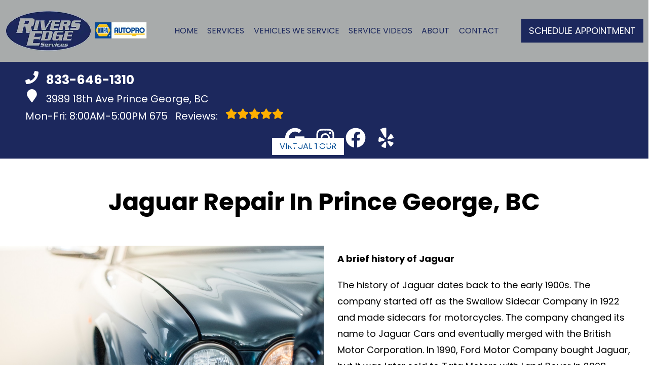

--- FILE ---
content_type: text/html
request_url: https://riversedgeservices.ca/make-Jaguar-repair.html
body_size: 43121
content:
<!DOCTYPE html>
<html lang="en-US">
<head>
	<meta http-equiv="content-type" content="text/html; charset=UTF-8" />
	<title>Jaguar Repair in Prince George, BC | Rivers Edge Services</title>
	<meta http-equiv="X-UA-Compatible" content="IE=edge">
	<meta name="viewport" content="width=device-width, user-scalable=yes, initial-scale=1">
	<meta name="description" content="Rivers Edge Services offers the best Jaguar Repair in Prince George, BC. Schedule an appointment with us today by calling 250-562-5999 or contacting us online." />
	<meta name="robots" content="max-snippet:-1, max-image-preview:large, max-video-preview:-1" />
	<link rel="canonical" href="https://riversedgeservices.ca/make-Jaguar-repair.html" />
	<meta property="og:locale" content="en_US" />
	<meta property="og:type" content="website" />
	<meta property="og:title" content="Jaguar Repair in Prince George, BC | Rivers Edge Services" />
	<meta property="og:description" content="Rivers Edge Services offers the best Jaguar Repair in Prince George, BC. Schedule an appointment with us today by calling 250-562-5999 or contacting us online." />
	<meta property="og:url" content="https://riversedgeservices.ca/" />
	<meta property="og:site_name" content="Rivers Edge Services" />
	<meta property="og:image" content="https://riversedgeservices.ca/img/make-Jaguar-repair.jpg" />
	<link rel="shortlink" href="https://riversedgeservices.ca/" />
	<meta name="subject" content="">
	<meta name="distribution" content="global" />
	<meta name="rating" content="General" />
	<meta name="robots" content="index, follow" />
	<link rel="icon" href="img/logo-32x32.webp?v=1738872933352" sizes="32x32" />
	<link rel="icon" href="img/logo-192x192.webp?v=1738872933352" sizes="192x192" />
	<link rel="apple-touch-icon-precomposed" href="img/logo-180x180.webp?v=1738872933352" />
	<meta name="msapplication-TileImage" content="img/logo-270x270.webp?v=1738872933352" />
	<base href="https://riversedgeservices.ca/" >
<style type="text/css">
@keyframes navSCR{0%{transform:translateY(-110px)}to{transform:translateY(0)}}*{padding:0;margin:0}*,:after,:before{box-sizing:border-box}:after,:before{padding:0;margin:0}*{font-family:Poppins,Helvetica,sans-serif;line-height:1.5}html{overflow-x:hidden}#main,body{background-color:#fff}ul{list-style:none}a{text-decoration:none;color:#1c285d}.skip-to-main-content-link{position:absolute;left:-9999px;z-index:999;padding:1em;background-color:#000;color:#fff;opacity:0}.skip-to-main-content-link:focus{left:50%;transform:translateX(-50%);opacity:1}header{display:flex;flex-flow:column}#head,#head .title,nav{display:flex;flex-flow:row}#head,#head .title,nav,section{width:100%;flex-wrap:nowrap;align-items:stretch}.flex-row{display:flex!important;flex-flow:row;align-items:center}.reviews-social-wrapper #link-atom-header-reviews,i.fas{display:inline-flex;align-items:center;justify-content:center}i.fas{width:26px;height:26px}i.fas svg{height:100%}.d-lg,body.multi .contact>span{display:none}body.multi nav ul.nav-drop-f li a,body.multi nav ul.nav-drop-f li span,header #header-top *,header a{color:#fff}header>div,i.fas svg,nav>div{width:100%}#header-top,header{background-color:#1c285d}#header-nav{background-color:#a8abab;box-shadow:0 3px 10px rgba(0,0,0,.1)}#header-nav>div,#header-top>div{max-width:1300px;margin:0 auto;padding:17px;display:flex;flex-flow:row;flex-wrap:nowrap;align-items:center;position:relative}#header-nav>div{padding:20px 10px}body.multi #header-nav>div,body.multi #header-top>div{max-width:1400px;font-size:16px!important}.reviews-social-wrapper{display:flex;flex-flow:column;justify-content:center;align-items:center}.reviews-social-wrapper #link-atom-header-reviews{text-align:center;width:100%}#header-top{font-size:20px;min-height:107px}#header-top .social{flex:1;text-align:right}.contact a{min-height:35px;display:block}.contact a .fas{margin-right:15px}.contact .ico,.reviews .ico{display:flex;flex-flow:row;align-items:center}.contact .ico,.reviews a{display:block}body.multi .contact a:first-of-type{font-size:30px;font-weight:700}body.multi .contact a:last-child{font-size:16px}.reviews,body.multi .contact{padding-right:75px}.social ul{display:flex;flex-flow:row;list-style:none;margin-top:4px;margin-bottom:4px}.social li{margin-right:10px}.ico-stars{width:115px;height:23px;background-repeat:repeat-x;background-size:23px 23px;background-position:50% 50%;display:inline-block}.ico-stars.ico-star-4{width:92px}.ico-stars.ico-star-3{width:69px}.ico-stars.ico-star-2{width:46px}.ico-stars.ico-star-1{width:23px}.social li,header .reviews .ico-stars{margin-left:10px}.reviews .num-reviews{margin-right:10px}div.contact,div.reviews{padding-right:35px}#logo{width:auto;margin-right:15px}#logo a{display:block;margin:0 5%0 0;height:auto;width:auto;background-size:contain;background-position:0 50%;background-repeat:no-repeat;max-width:300px;max-height:160px}#logo img{max-width:100%;max-height:100%;margin:0 auto;display:block}.nav-wrap,.social li{display:flex;align-items:center;flex-flow:row}.nav-wrap{flex:1}.social,body.multi .nav-wrap{justify-content:flex-end}body.multi .nav-wrap .extra-buttons{padding:0}.nav-wrap .extra-buttons{padding:0 15px}.nav-wrap .extra-buttons a.cta{color:#1c285d!important;background-color:#fff;transition:all .3s ease}.nav-wrap .extra-buttons a.cta:hover{color:#000!important}.social{display:flex;flex-flow:row;align-items:center}.social-icons{fill:#fff}.social li a{display:inline-block}.social li .fas,.social li a{width:40px;height:40px}header .ico-phone{font-size:25px;font-weight:800}.head-phone-text,nav label{display:none}header .reviews span{line-height:37px}header ul{white-space:nowrap}nav{flex:1;font-size:15px;padding:0 35px 0 10px}nav ul{display:flex;flex-flow:row wrap;align-items:center;justify-content:space-around;flex:1}nav li{align-self:center}nav a,nav span{display:inline-block;text-transform:uppercase;text-align:center;font-weight:400;font-size:16px;cursor:pointer}body.multi nav a,body.multi nav span,nav a,nav span{color:#1c285d}nav label{font-size:24px}nav input{font-size:24px;position:absolute;z-index:100;opacity:.0001}nav input+i,nav ul.nav-drop-f{pointer-events:none;position:absolute}nav input,nav input+i{top:50%;right:50%;display:none!important;width:50px;text-align:center;height:50px;cursor:pointer;margin:-13px auto 0}nav input+i{z-index:2}nav .nav-l,nav a,nav span{position:relative}nav ul.nav-drop-f{opacity:0;top:100%;z-index:100;display:flex;flex-flow:column nowrap;margin-top:10px;box-shadow:3px 1px 15px -5px rgba(0,0,0,.5);background-color:#a8abab;padding:10px 0}nav ul.nav-drop-f ul.nav-drop-f{top:0;margin-top:0}nav ul.nav-drop-f ul.nav-drop-f.hover-bottom{top:auto;bottom:0}nav .nav-l .nav-l>a:after,nav .nav-l .nav-l>span:after{content:"▶";text-transform:uppercase;font-size:12px;right:7px;position:absolute;margin-top:4px;opacity:.3;cursor:pointer}nav ul.nav-drop-f.left{left:100%;right:auto}nav ul.nav-drop-f.right{right:100%;left:auto}nav>div>ul>li>ul.nav-drop-f.left{left:-15px;right:auto}nav>div>ul>li>ul.nav-drop-f.right{right:-15px;left:auto}nav ul.nav-drop-f li{display:block;background-color:#a8abab;align-self:flex-start;width:100%}nav ul.nav-drop-f li a,nav ul.nav-drop-f li span{padding:7px 25px 7px 20px;display:block;text-align:left;cursor:pointer;background-color:#a8abab}.slider,.slider-b{width:100%;position:relative;overflow:hidden}#top-slider.slider .slide:after{content:"";position:absolute;top:0;left:0;width:100%;height:100%;background-color:rgba(0,0,0,.3);pointer-events:none;z-index:0}.slider .slide,.slider-b .slide-b{position:absolute;top:0;width:100%;height:100%;background-repeat:no-repeat;background-position:50% 50%;background-size:cover;opacity:0;pointer-events:none}.slider .slide.active,.slider-b .slide-b.active{opacity:1;pointer-events:all;position:relative}#top-slider{height:600px;background-color:#2e2e2e;padding:0}#top-slider *{color:#fff}body.multi #top-slider *{font-size:44px!important}#top-slider .slide,#top-slider .slide-b{display:flex;flex-flow:column;align-items:center;justify-content:center}#top-slider .slide-b>div,#top-slider .slide>div{display:block;width:90%;margin:0 auto;text-align:center;z-index:1}#top-slider .slide-b>div>*,#top-slider .slide>div>*,body.locations-size-big .banner h1,body.locations-size-big .banner h2{text-align:center}#top-slider .card-b,#top-slider .slide h1,#top-slider .slide h2,#top-slider .slide strong{color:#fff;text-transform:uppercase;font-size:46px;background-color:rgba(0,0,0,.54);padding:5px 20px;display:inline-block;width:auto;font-weight:500;margin-bottom:30px}#top-slider .slide-b .card-b{width:50%;padding:50px}#top-slider p,#top-slider span{font-size:25px;color:#fff;text-transform:uppercase}#top-slider a{transition:all 300ms}#top-slider a.cta{margin:10px 0 10px auto;background-color:transparent;border:2px solid #fff}body.multi #top-slider a.cta{font-size:24px!important}#top-slider a.cta:hover{background-color:#fff;color:#000}a.cta,header a.cta{background-color:#1c285d}a.cta{position:relative;display:inline-block;max-width:300px;width:100%;margin:0 auto;border:0;padding:10px 15px;color:#fff;text-align:center!important;text-decoration:none;text-transform:uppercase;font-size:16px}.width-auto,a.cta.width-auto{width:auto;display:inline-block}.header-location-wrapper{flex-grow:1}body.multi header a.cta.link-atom-header-view-location-link{padding:7px 8px!important;border:1px solid #fff;margin-top:5px}header a.cta{margin:0;font-size:18px}header a.cta:hover{background-color:#000;color:#fff}body.multi .top-nav{margin-left:5px;margin-right:5px}body.multi header .appointment{padding:0 3px;margin-right:10px}body.multi header .appointment:last-child{padding:0 3px;margin-right:0}body.multi header a.cta{font-size:15px;padding:10px 15px!important}section{padding:50px 0;position:relative;display:flex;flex-flow:column}.section-seperator,.section-seperator.bottom{height:37px;width:100%;position:absolute;top:0;left:0}.section-seperator.bottom{bottom:0;top:auto}.section-seperator svg{width:100%;height:100%}section>.wrapper{max-width:1300px;width:100%;display:flex;flex-flow:row;flex-wrap:wrap;align-items:center;justify-content:center;margin:auto;text-align:center}body.multi section>.wrapper{max-width:1400px}section>.wrapper.col-2-left>div:first-child{width:55%}section>.wrapper.col-2-left>div:last-child{width:45%}section>.wrapper img{max-width:100%}section p{font-weight:400;line-height:1.8;font-size:16px}.slider .slider-nav,body.ddm header{width:100%;height:100%;position:absolute}.slider .slider-nav{pointer-events:none;z-index:1}.slider .slider-nav a,body.locations-size-big .location-image{display:block;background-position:50% 50%;background-repeat:no-repeat}.slider .slider-nav a{position:absolute;width:50px;height:70px;background-size:30px 60px;background-color:#222;pointer-events:all;top:50%;margin-top:-20px}.slider .slider-nav a span:after,.slider .slider-nav a span:before{content:"";height:1px;width:30px;background:#fff;position:absolute;left:15px;transform-origin:0 0}.slider .slider-nav a span:before{top:13px;transform:rotate(45deg)}.slider .slider-nav a span:after{bottom:13px;transform:rotate(-45deg)}.slider .slider-nav a.slider-p{left:0;transform:rotate(180deg)}.slider .slider-nav a.slider-n{right:0}.slider-nav a:hover{background-color:#fff}.slider-nav a:hover span:after,.slider-nav a:hover span:before{background:#000}nav .hover>ul.nav-drop-f{transition:opacity 500ms;position:absolute;opacity:1;pointer-events:all}header.scr #header-nav{position:fixed;top:0;left:0;transform:translateY(-110px);z-index:1000;animation:navSCR;animation-duration:.5s;animation-delay:.1s;animation-fill-mode:forwards}body.ddm{width:100%;height:100%;overflow:visible}#sb-wrap,body.ddm.body-scr{overflow:hidden}body.ddm header{overflow-y:visible;box-sizing:content-box;background-color:transparent;z-index:1100;top:0!important}body.ddm header.scr{position:fixed;overflow:scroll;top:0!important}body.body-scr #header-anch{margin-bottom:110px}header.scr #header-top{opacity:0}body.ddm header.scr #header-nav{position:absolute;top:0!important;left:0;transform:translateY(-110px);z-index:1200}#about h2,#about h3{font-size:42px;font-weight:700;padding-bottom:10px}#about h3{font-size:34px;color:#1c285d;border-bottom:1px solid#1c285d}#about h4{font-size:26px;font-weight:400;padding:10px 0}#about h4,#about p{text-align:left}#about .banner-text{padding-right:25px}#about #banner-image img{height:100%;max-width:900px;width:auto;margin:0 auto;display:block}#about #banner-image span{padding-top:25px;display:block}.d-table{display:table}.d-table>div{display:table-row}.d-table>div>div{display:table-cell;vertical-align:top}#sb-wrap{width:100%;max-height:0;max-width:unset!important;transition:max-height 1s ease-in-out;position:relative;padding:0!important}#sb-wrap.active{max-height:500px}.sb-wrap-inner{max-width:1300px;display:flex;flex-flow:row;justify-content:space-between;align-items:center;margin:0 auto;padding:30px 10px;width:100%}.sb-wrap-inner .sb-content{flex:1;padding-right:20px}#sb-wrap a.close-btn{position:absolute;top:10px;right:15px;color:#fff;text-shadow:2px 2px 5px rgba(0,0,0,.7)}.reviews-val,header .logo-shop-name,header .view-locations{display:none}body.locations-size-big i.fas{width:20px;height:20px}body.locations-size-big .highlights .content i{width:80px;height:80px}body.locations-size-big #header-top{font-size:16px}body.locations-size-big .contact a .fas{margin-right:7px}body.locations-size-big header .ico-phone{font-size:22px}body.locations-size-big #header-top .contact{margin-left:40px;padding-right:0}body.locations-size-big #header-top .reviews{padding-right:0}body.locations-size-big #logo{width:15%}body.locations-size-big #logo a{background-position:50%left}body.locations-size-big .banner h2{font-size:2.3rem}body.locations-size-big .contact .ico-location{white-space:normal}body.locations-size-big .location-image{min-height:1150px;background-size:contain}body.multi.locations-size-big .contact a:first-of-type{font-size:22px}.multi-col,.multi-row{display:flex;flex-flow:row}.multi-col{flex-flow:column}@media only screen and (max-width:1280px){#about #banner-image img{height:100%;max-width:600px;width:auto}#header-top>div{flex-flow:column;padding-left:50px}#header-top .social{position:relative;width:100%}#header-top .contact,#header-top .reviews{width:100%}.reviews a.ico{display:inline-block}.content-text{padding:70px 50px 70px 2%!important}#header-top{order:2}#header-nav{order:1}.social ul{flex-flow:row}}@media only screen and (max-width:1024px){header .view-locations,nav{display:block}header .view-locations a{border:1px solid #000;margin-bottom:15px}body.locations-size-big #header-top .contact{display:none}body #logo,body.locations-size-big #logo{width:auto}nav input,nav input+i{bottom:25px;top:auto;right:10px;display:block!important}#header-nav,.nav-wrap{flex-flow:column}#logo,#logo a{margin:0}#logo img{max-height:300px}nav{padding:10px;align-items:center;justify-content:center;display:flex;flex-flow:row wrap;text-align:right}nav .nav-l .nav-l>a::after,nav .nav-l .nav-l>span::after{content:none}nav ul.nav-drop-f li span{padding:0}nav .nav-l:after{content:" ►";text-transform:uppercase;font-size:22px;right:20px;top:3px;position:absolute;color:#fff}nav .nav-l.hover:after{content:" ▼"}.nav-l.hover>ul,nav ul{display:block;width:100%;height:auto}.nav-l.hover>ul{position:relative!important;opacity:1!important;top:0;left:0!important;min-height:auto!important;max-height:unset;overflow:auto}.nav-l a{display:inline;text-decoration:underline}#header-nav nav>i{color:#fff}nav>*{flex:1 1 100%}nav ul{text-align:left;overflow:hidden;position:absolute;left:0;top:100%;max-height:0;transition:max-height 500ms;background-color:#a8abab;z-index:99}nav ul li{padding:5px 0}nav>div>ul>li{border-bottom:1px solid #444;padding-left:15px}nav>div>ul li:last-child{border-bottom:0 none}nav ul.nav-drop-f li:first-of-type span{padding:0}nav ul.nav-drop-f{box-shadow:none}nav input:checked~ul{border-top:1px solid#a8abab;max-height:100vh;padding-top:10px;padding-bottom:10px;overflow:auto}nav>div>ul>li>ul.nav-drop-f.right{overflow:visible}nav ul.nav-drop-f li.nav-l a,nav ul.nav-drop-f li:last-of-type a,nav ul.nav-drop-f li:last-of-type span{padding:0}#about #banner-image img{height:100%;max-width:400px;width:auto}}@media only screen and (max-width:768px){#logo a{background-position:50% 50%}#about,#about .col-2-left,#featured .col-1-3,#key-points,.sb-wrap-inner{flex-flow:column}#about .col-2-left .banner-text,#featured .col-1-3>*{width:90%}#featured .col-1-3>h3{padding:15px}#featured .col-1-3 div{padding-left:0!important;border-left:0 none!important}#affiliates .banners-row,#different .col-3,#featured .col-3,#key-points .banners-row,#mission .col-3{flex-wrap:wrap!important;justify-content:space-around;align-items:center}#featured .col-3>*,#mission .col-3>*{width:46%!important;margin:15px auto}#different .col-3>*{width:46%!important}#key-points>*{width:100%}#key-points .content-img{height:300px}#different .col-3>*{margin:45px auto}#key-points li{width:33%!important}#affiliates .banners-row>div{width:33%;max-width:none!important}section>.wrapper.col-2-left>div:last-child{width:90%}#about #banner-image img{height:auto;max-width:auto;width:100%}#about .d-table,#about .d-table>div>div{display:block}#about .d-table>div{display:flex;flex-flow:column}.social{right:0;position:absolute;display:flex;width:165px;top:0;height:100%}.social ul{list-style:none;display:flex;overflow:visible;margin-top:0;top:0;min-height:100%;align-items:center;justify-content:center;background-color:transparent!important}nav .social li{display:inline-flex;background-color:unset!important}}@media only screen and (max-width:640px){.d-lg{display:block}#header-top{text-align:center}#header-top>div{padding-left:17px}.contact,.reviews,div.contact{padding-right:0}header .reviews a::after{float:none}#key-points li{width:50%!important}#affiliates .banners-row>div{width:50%}#top-slider{height:500px}.head-phone-text{display:block}.head-phone-number{display:none}header a.link-atom-header-phone{font-size:18px;padding:15px 30px!important;background-color:#1c285d;transition:all .3s ease;font-weight:800;color:#fff!important;margin:10px auto;border:2px solid #fff;display:flex!important;align-items:center;justify-content:center;width:80%}header a.link-atom-header-phone svg path{fill:#fff}body.multi #header-top .contact{margin-left:0}}@media only screen and (max-width:600px){body.multi #top-slider .slide-b .card-b{width:90%!important;padding:50px}body.multi #top-slider *{font-size:27px!important}body.multi #top-slider a.cta{font-size:18px!important}#location-box .wrapper,#location-widget .wrapper{display:block!important}#location-widget h3{padding:0 0 20px!important}#location-widget .wrapper .loc-content h5{font-size:1.5em!important;margin-bottom:5px!important}#location-widget h3,body.contact.multi h2,body.multi h3{font-size:28px!important}body.multi .fa-bars{color:#fff!important}}@media only screen and (max-width:480px){#logo{display:block;width:215px;margin-left:60px}nav input,nav input+i{top:50%;right:auto;left:10px}#different .col-3>*,#featured .col-3>*,#mission .col-3>*{width:90%!important}#affiliates .banners-row>div{width:90%}.fa-bars{color:#1c285d;font-size:30px;margin-top:-14px;opacity:.7}header a.cta{font-size:15px;padding:5px}header .reviews span{line-height:30px}#key-services{padding-top:0}#key-services .content-img,.slider .slider-nav{display:none}#key-services .content-text{width:100%}.f-logo img{max-width:100%}#reviews section p{max-height:60px;overflow:hidden}#top-slider .card-b,#top-slider .slide h1,#top-slider .slide h2,#top-slider .slide strong{font-size:36px!important}#top-slider p,#top-slider span{font-size:18px}.nav-wrap{align-items:flex-start;padding:20px 0 10px}.extra-buttons+.social{right:0;position:absolute;display:block;width:50px;top:0;height:100%}.extra-buttons+.social ul{list-style:none;display:flex;overflow:visible;margin-top:0;top:0;right:0;justify-content:center;height:100%;min-height:100%;background-color:transparent!important}.extra-buttons+.social li{margin:0 10px 0 0;padding:3px}}@media only screen and (max-width:400px){#key-points li{width:90%!important}}
</style>
<script>
		partytown = {debug: false,
			lib: '/~partytown/',
			forward: ['dataLayer.push','gtag']
		};
</script>
<script src="/~partytown/partytown.js"></script>
</head>

<body class="service single locations-num-0 locations-size-no">
<script type="application/ld+json">
{
  "@context": "https://schema.org",
  "@type": "AutoRepair",
  "openingHours": "Mo,Tu,We,Th,Fr 08:00-17:00",
  "address": {
    "@type": "PostalAddress",
    "addressLocality": "Prince George",
    "addressRegion": "BC",
    "postalCode": "V2N 1B2",
    "streetAddress": "3989 18th Ave"
  },
  "aggregateRating": {
    "@type": "AggregateRating",
    "ratingValue": 5,
    "reviewCount": 419
  },
  "areaServed": [
    "Prince George",
    "BC",
    "Hixon, BC",
    "Isle Pierre, BC",
    "Mackenzie, BC",
    "Iworth, BC",
    "Nukko Lake, BC"
  ],
  "legalName": "Rivers Edge Services",
  "name": "Rivers Edge Services",
  "location": {
    "@type": "Place",
    "address": {
      "@type": "PostalAddress",
      "addressLocality": "Prince George",
      "addressRegion": "BC",
      "postalCode": "V2N 1B2",
      "streetAddress": "3989 18th Ave"
    }
  },
  "logo": "https://riversedgeservices.ca//img/logo.webp?v=1738872933352",
  "image": "https://riversedgeservices.ca//img/logo.webp?v=1738872933352",
  "slogan": "Quality you Can Trust, at a Fair Price!",
  "telephone": "250-562-5999",
  "geo": {
    "@type": "GeoCoordinates",
    "latitude": 53.9070887,
    "longitude": -122.7941389
  },
  "hasMap": "https://www.google.com/maps/place/?q=place_id:ChIJdxhJNQ2ZiFMR6f8oe4l2Lrg",
  "openingHoursSpecification": [
    {
      "@type": "OpeningHoursSpecification",
      "dayOfWeek": "https://schema.org/Monday",
      "opens": "08:00:00",
      "closes": "17:00:00"
    },
    {
      "@type": "OpeningHoursSpecification",
      "dayOfWeek": "https://schema.org/Tuesday",
      "opens": "08:00:00",
      "closes": "17:00:00"
    },
    {
      "@type": "OpeningHoursSpecification",
      "dayOfWeek": "https://schema.org/Wednesday",
      "opens": "08:00:00",
      "closes": "17:00:00"
    },
    {
      "@type": "OpeningHoursSpecification",
      "dayOfWeek": "https://schema.org/Thursday",
      "opens": "08:00:00",
      "closes": "17:00:00"
    },
    {
      "@type": "OpeningHoursSpecification",
      "dayOfWeek": "https://schema.org/Friday",
      "opens": "08:00:00",
      "closes": "17:00:00"
    }
  ],
  "url": "https://riversedgeservices.ca/"
}
</script>
<script type="application/ld+json">
{
  "@context": "https://schema.org",
  "@type": "BreadcrumbList",
  "itemListElement": [
    {
      "@type": "ListItem",
      "position": 1,
      "item": {
        "@id": "https://riversedgeservices.ca//index.html",
        "name": "Home Page"
      }
    },
    {
      "@type": "ListItem",
      "position": 2,
      "item": {
        "@id": "https://riversedgeservices.ca//makes-we-service.html",
        "name": "Vehicles We Service"
      }
    },
    {
      "@type": "ListItem",
      "position": 3,
      "item": {
        "@id": "https://riversedgeservices.ca//make-Jaguar-repair.html",
        "name": "Jaguar"
      }
    }
  ]
}
</script>
<a href="#main" class="skip-to-main-content-link">Skip to main content</a>
<script>
const _font1="[base64]/TnV2siFg2IPl0rFa8MkQjZM1ksJPH4zvD8NnuKMzYXqT2MokqiP/GBD0jkJwQTK1g5cxHtotx2urvzdrLIuqjtetn+l67st3rG8F7LG+QOIooiaBjWstaWgRdQ5UyyDxhDABwwz/kAcN/9sMQmbxIR2g6tBFLICgD7cYCHz9/pKajTgsxyoxLAznsJSEX9/6/5aWcCS1SmyIIwnS3okSXHetWb+5LMvLy8OZN8CkHp83xY4MkrJSkAuSqkyTImJSS3bm2BXIWQXxZlhXQ1GdO4gG5cqR9H2fq1b+8yCzU5jwl9Q4xJCDmH9kuX5Wwqr50paqEltA9YAOslSxV2/iJiBtEiAOYERDsQkGC6jnmuJEgDqVbw8WiiRS/DlEUGAX2rdsA1v1seoQV+Hb7KGddYPEdX7iv04ChwcFdE4spmxUttG/cD8DZAD3c/YL8IQAEDsBNGGAtEyNQ5KnosYwGbtPoSakw92NO93x/3j8EmYlOx6dhsLBcrw+45kJ4+Kn2sykAcibWxv3GH0dh4bLKU87Nq5qv5xzw+F8/6lZjPPv326f9f9/367a/f/Nr3655f1/y6+FfcL9/9fPrnkyDMYuAP1lU+BfwFbPoW2PEhMLYD+deY0T4fEcYg4cJAMQQ1z8LXWYzwuXhTqpw7jMuxiF/OF1u3JWHUEyYpgnJhagAHxd0LdzAgGhkBc8bwucASPPCElzAw1HNnyI5m+DTIMD5fZ9CUCpwKLZjFBgMERlg7xxPBtA+QGoPSPA2y/VOqzvvZjcghLWB7/Kv5aiOESQqMC0LJ5igl31IRzru9ywzRwzugqVUbVd36vjFTu9lNE1YtKMry1Gq/mrePN9x6xGw7Yh/4cPGQhk1ak1gLyN8e/QM6RRPyEaQqK14VqcqeqrcicxBCDq+j12Usgj398ZrCUGt5Sw6wUP5rwtVnGPsI8J/a7GrBT2lb9zapoXFhD/N9LnfBDi1aePIejlgKLMJgxcG0hiDiwZ8tS0jXvqN4q66U+TmYux2K0rMlbjOyxM6Gr3StevUBzrjp9W5UydDl0oY1iwoHD8wg+3QH7HJ5jPkenfGCgzLHfmzEf5jHNYceW9+Bcu/sANy+R8UNrB0WuvgOtg8kyB9usbdgzebee/SeMX/pMLqPwa6epMCpwYvHs1LsPR37KDJnV0/vEKwPu3ae9ggESuB1CUMNzd54aHNdgdrdPnccKqyWNNtWcF1MFCuoDs5AvvJjUmBAiK58LEaxwbauQp6AP6Z45wqIU1C8TBqCoFJGFEO6NyfjWSMP3/kcQNicAB1/L43yaU04RsYJjz4u0TXNR2dkM1vOqPhcAP2izlDzFnk2d+s/n/2nArbA4KVBPUJjVaIrg/Gp0oQPtO6IbFL7uGdCZxG+DxUAyW9tGKC7+HxU9b/dChtB8n3GTSvDuXYD4PKESOgmy45QE0CA5edFrmmeMBYJ2/CN2tdaWqOpOqmPxzh44SkuPBeBC0k8lcKGdEaCfW9PElVSL7jCRCiQWEw1lkzMJy0qlR5hHq/DqFi64cTim2cr0OaViVGsk4rUZxXwzIR3ai5NrMbTf1RKOTkVKKbKxQfRFjp7N7aTEew5ars7/ZI4n11emFk0a7/7YAykhnSTyleG+/yruUKWmHC/GWlla4gbHPivxvp0lLTeoIeV2RWOnKq+M/W4Ld1H7V5W9uwwZ4IKqpiDEWBSmlFRzU/PzmAP28liC52W7ZxKt+C0jkYNzQbrTc7WIuhlIFQJFOhyyKJgHQUbxxY4PwbF9UxDZmkDVgnxKneBxAHHVFly67HkXM2EkyTA5S/97fWm6K6yZ+H590t36L3xRPx3H/PKgunVINM+UQURp4igoRidjKW4AeH39nLq+AzqEc5yPfEAwkQEPWxwkVzxcZeHd+L6gs+x9po1lkTKBXwXi71Q5wInp0BX8r+cQoGi3IHSTn16wN/bv56a3poT5IONsJ4CqTqIXAetiedViAtPvFW4v9Cden0jGI6b7TNf6+lQoxk5MabUE9Mj9xlkFhCNmnCcdKLJFjpcbMGOdIzSxWJvS3AOLrBWn51Ds7N1pC3NAeZKL5bdtgNsz/YtvnaM6LNAazjvIJuFxHqegzVpQwIAu8KOF3OsWr1OQAYruvcrrBUTkXBOZzdjp+59tzB/[base64]/SDd+wR7/BS1iSKFAdEauTBSgfbnqUphMPL2XbxAyydsonDRR6ywQ/BtLNSexK+QOii78HOT3vBooWOesCNFmfRd6ZKWORxTKpa59j9UUKecNlFac42O5PMx6Ndd3T8WFJnPB2Z/C7XNhh3exzUeooshSel9OrMPAvMj0mf1aTo78CGF916bgBZ6tO9HoWPPAA2JTveJC47qR7m/xx8TMvAC0AbflCPubOPtKQJtn2676KUkVBlnI/jMHQHE5YMNQuV/o75L+1UjrKqvBQET/n2QH2vNiS79Fmv2LUmYYjj8bKUAXG/VhPWcxflKbPb67m87LJ59CYpoGYuwSM0o+kmTOHIsov98vE5cL/90zASl88BJ/ecWPEfo8dVJXZyfCBCoO6mVxqeLs8Y2AuamQYZKci+++9o/58x4P8dNTAfeCF6a24aDTRhxLOCsN7kfusrooGs+UgNR5cbXgqrv8815xIQfEmzP3/SgaQnUhQcAPwVcZmPZuTBUdo4kAEb9GIoFlvnluMZ/+v5rtni7nvN/CMELr8U0fLyCRHG/R7w7it3/Pb/fwM3/BupuG+sP7qAHq9mK+/eXZw9J3Ip4uW0bjzAPoxIre2LPvym1sWM2XLP6N6fX4Mmy5LVr1eWI4YY2AZnFH1xUDr41THvZeOMGRwNGJDXcA9yMQymSPLPFEan5S986VkhDGdrZE0j1la9xfjLv2n/XwJidpf+z/IazQUiMWGApncN8mVs5eFnNuCphJqSKTa9PQ6Iqk1/f9DFUJBXFZg+ICpxtVKIrYOjta3FSh2opmNNBVcQ+d7xSpjTcH4V0eyCQSFKSefpc/LUaeg0Z+zc2MzUqPKr1xNgur9hvlDC9etmyux5lVevNRGqeCZtTIQ9W3ykNOi2NPgNlqRtnNPHa680BtTW16X3b22IqE0EOMF5FCMoNtY2x2iFHJRCZWNPTvf/ca8btC5PkM8hzOXnSWdaBu+QjNsxUR7NjSHMyc/[base64]/6A+/7Cw0PpnqnesGVwt8yVTgm01xKUUSE3iuLSFQ9TSgt8IVlrhbLeUwmZ6QrH6Tb6jlcvRTa8HoTwB1HN29AfQ091dnF1ZerIETVCElazCYg+VekQqqkl6uzi3qqGnwbnOimUrByYLvZvr6y0r5uu7HhXujejOr5Czo6Fyye0ZrZCnbU/PNZ8/lpgGbC/gkacHtATf7vtfo1Fw0B1+OL1VKVqkkqbTEapVOapKrSrkmDy8apJyiiLOiC5UaXr9vp2lRa6trc7fTV7qrOLgIlAyGUX8RHQyitiAZ2DITQENg9gLEGSm32QDmKhpPp9GQyBpynCoRoCIXGSxt5LiEKdqheqvUhFFDD+/vRiIcY8Z8Rg5r9/[base64]/fx2FRv3xdcnuQlUrWK0z64/ChjSdfj8MRi/drvGe8yL9heBAz+hldic1g7RQPxJ52jX9oHOn598hlv+GeL9bC1qyzGPM4OEi2c16PcCVQa1BuQoOCDYUuzJdpX0VQqWqWQl1mK7wqaiZQqebyNIsFFFdphu5iGoUghOPKwVydbMcajWboI6gUqWsEPSVoA/Q7MbK9xEynfYmQ3MJhKxozKmoi6onynUlnb4xVv+1Ag5f563wF3krdXx9/h/+saau4iJdKQm1WZWpqBZXc6+kux64yjYG1D4IvprEsYR9EQXFTpinY33yj9V1+f26yXJ5u8UCtU2WFegmQOKgxq0gqnXZFHmhLVLrBPi7jffQe0qNMsflMQcQ/jBWTiNoJlToYPUpGlFTUKKvWlgSa3P+5uZLNR63pbEvIOoFNevrHF34oS/reQ2xiMEOIJCTZTRYlbDZYSWjD9BhPR4iD/hazl4T4e2ZaCYoavnyr5aH8EKlgpRMbXb2o8zVKGi7/ez5b3bfXn/[base64]/MKmr05PSZf/3qVK1YUSq0pnLAwfuQrkjcJDWiGjkBZBSo5yDzlmoAbSMTNSw2kVii0sY3AAicTINBqtSZXJYiSDe1HPFdzujYrPxA1pD5q4MT9c35n+Dnt0Z7qkXZl5wT7s45SKo7LjQcsG7d/je0WUd56ec9/YN2zsGZGaM2ZLtqYz6MaVk94GeA2CReqimWROzIFpdrwblq0pGWbNj0BgfAS7QyLj6vBxjbkqUeVhMQmAyFJXhlQwlkxDjHRZlU3KNOXl6rqxAAxNifDFotrVkFDgcQKej4LNQ3qHcu4r7qgTC2Y1Jmze1PhqZKBXI4hc3J9Yfa/15dKJRAIFe+pykifOzprzzyOAXftCqR1gbLdGqOp810sPyVEZPmFdZyZloF8sVoMTLOBq2HNHkCxBPodXq8SIAq0IOv9iQaxEldtWL0eM/Z4tZHj9dXFrdjHGYE6VKEReGFGn37xwX93YlehUIOMT/tGv2gUdc/p5dq3f9xBd+vHDjxT083sGLpsYholnNh/Pz+/C4BWz2VDxY0TpbuidsS85Z6Ox6dP1ul/Pt7jDp7K2c0l3e9fkpBZFQEjoZdQ5Gp6AgpFxIxlOUrjyhq8kapkX5OzisXfiEkxD2ZUma36RgK6zSUbkLxJuJXI22AfidI/bnJW6X9rIYW1St3AKN+VBvkMghnZRCM4hkMp2EApjVj8aNezxu7GPa9NHYeT9pP7cQ24wDz46sd1o3lpUxEqOkFMSmRdu8S105s3Wq+R63asFsvds1S0+G2+PazdK5BEZ/PqdcodC2fjZfU10wGjKnGNEzYtEXoCo+4f0ZO0pRrUUAVo43aAhksjRzqAD2wPyP/bxJFISENzLVHBFEpoikHA5sKGSRhAPmTfD21iMc/[base64]/IDl4ePhmvexmC8jPyESLl3tYglxpipjrzHUSbGZUqTQ6rGQQaajWVhtShzRPqHU6J9Y3vQffs+V0ChnKZzXyfGl/xMf9kUabJJCA+Jns1kI4F2DlZIOZwGCaCGRiMSlGMxEDjcSVzeGIJSSyUMLjCsRkkkTCAcuy/b2O0U6O6/W91IOsJu7dV9TmkLU5tKOJIofl3+PWP/M9ojT31vTWAsdMlvDO3+yoCtmqQxfaxmNfxM9FYp0WsnSFVjSRO3SRz1iEv/Kcq01nbO17BfD1Tz4qPr7yg5vXDrGuKZoT6oObFi79fQm4DrurtzsDXVFZHMXcOI53brVz0BKXaZ2/1OE9I+hxcGuqv0e1mW2Me9Mb5i/p7Jy/eEbrv0fNR/9rBb8u37BoB5rs2rVr1kE7gCnXbwDzC3qJLbALOWtRXfYJIaQuDHSTpigdQl92ytKzLGXNQojtcwBbwiqYcG3Sax3GQGqEjdltCbofXTzj/gO3rQOWCYSwXDMjcgbgzQ82Ncn9RJqGQCFLl2xvGTHuF/FYOE6C8OBiu8NW7Y00ubA9NHJCTuYBX0GijEfKMIlThyQTZTT+wkXZKBVInsWyTyiZOn0OQWxi/eQfq2vze6E6wckKfeB6pVBuSVQva50gR6BydkQJUqKonoM0yURB2C0mIQW5VLgcjdS19NHVsLzwKhkD9ZDtdENGa5v8tkjaFNw5lbLIAMydrLdYXr+bwPT+6G7lolaVQd+ikHVaTPLWSXJkggAd75EhHXiae/zndneDpRNPd49H9WYyzS2RUN0mEo1mJFGcEinZY6DQACNqRl37xwbtZ+2fnFxvMPLGy3Qf16aYlU/FWi9R6l6l+3nuxixLVOw+yXV3ZkzGW4WNEalFsF/xh1Kq63Ed4NhfFTLY0fg8wQFFTwv6N8podHvhHRk21TI/6Pyk/[base64]/+nnPoyOZMhsHytenF5Hd51ZRkMYFjmXaYFtAWL9f+pAVTb5V6f5cA50DJsJkYcBqYpOCMpb8X1/34+80gdkPwl0S31dcVCjpjvZlSwaAXXDispzUTeBtaFkK3dyMYoamSXKzKKuqpqg9+25FW5ROb8hITckyiwrFwYc0Mvr6+pzqruOpSpQQxt1gSNf+LPuYkpLA+iP9LVrWcUUYDiP/8b7bLhUHOwwP5hRD4/Pw3PQvHSJ+4qwbXrgf339FerhVQd38H4KCRgDWP2XwiR2Yfn6+EG74PqBHlUUxSXjkzOyGXLE5Jg/LT9snP+kpe4bsNzrjrzJVDJkuD8tOKNqjgdxLk0HwtDcpPz182qJg/M6pSzoNO2gWhREEalJ/2VH7W3xtUeFLK1omULWWXsrXA+CTnRlFGBtKXgZQ0KD/te/lZffIK+zY4454TlkO+kQblp63doMJq8fgVCvo/3lNQ5vSvgyp+YQZlnBuYURfpg6K4NCg/bZv8rPUbVNjK7BAOqpAGoQEVWEYEzEViyxlWUHh1ZF1sO2SkA/7ATBCK78RRR3tjNVh0D/Ep0S/djw9JJtjTgBs457IcYb63veniZr2TzSj7tsiJ05Ol0oC+Obp9d4fb4S4fs+O0QL4Z3e4Oc7kowE/wIzSfQltVGjhfiYGDeMJXhgN+vutf4PmuDhUjy2lEOwfujp7lRgM9JnsNb2obwzC0T91n2R3upDIJRWVD+5TdUV0fBu8QUMkLBQB2ssmLsIyx/tC+cV8Zk5/B823pY9jQPjXfEbuy0iztheJ2x+a2ow2Z7jlriiDmtGbT6BUGWBLJv9lW6R3O/y8ag/kb4LuPe/YA8ONu1sVPjz6dHBwVkbdnsvA9Iwi+W2qse1QY8K4GcoWLxA95iYZsWNd6hD2ZMgYsrTX4fQPXP2TplpHTqtQjm5Y/[base64]/nw2IQ1S6RoO1rLAOUAWmuoYMBOVUS2w4uVexgiM0vhpYulc7Iy2WBZChWHbJGgSy9L7CrSVqF0ASimiSIV7gipHDFjXjUHJeWS4idIw/PQT5hpMvIrJHcXvaopQYR542RnU5bs/FuImeEkU5KSL/sgmltl90tMntKRqMASefHuc6PaWLN4AxTsaXXogbOpx2vekuMCbjItkuZ0AwzWBkAzJVrD77OjpMPWFSYl6kCv+tUK7wJ+Cy+mG6oCBIYzADmAh+bcdmE8Asb3g+wyTfSC8PjQMVug4xmiB/E866x9s/PaRGP7oHxVFrHVDlC4hGxYFoeixl4CWMoSGgO5Lh4AYQBfrBcrKBIYcKligQ8BxjCAWuVwghbYgDwEcB2CjPMZjHcvXcnDL7DO0VI9X6nQQYnfqdIqUm/b8OwIgapVWeSBgFlyjXBoqGwKJY5EEtoAYHU1fEajWnSoElFmhaRoxLNQspD2iCiuY0srEmdRlxkZGUCrzNv5kdSpFY1MielNHGzGsUaTAKnm3J56WajEmU2WsVHd0TFTEGPpx6PBMIvDgMJBQWDH5uq0niU0RD5Q0RCi/[base64]/zsmQ12eeWl1zb7yjln9PIrskixC0qcdd4VF11y2T9K3XDVNX3KPLXYbTfdUu4/j8xWIaBStSo1NqpVr06DRs2aBE3wr4kmm2SKqVoM2KRNq3Yd/vfYfnfs9XWiwF0/uecb39rneyf1+84pM+122BEHEw3meZKYCN0DBAmH7kY1vxigUCQU7pINljJzNCkU8Z/KkMjRaFQmAA==";

const _font2="[base64]/+pcva7KWRDBPhcaDWejnUrTA/z3AAPD/0/X6Rto13Dvj76K0kypdToo26QAHBF7LwAob5LDUSm2IoEJYrYwcJAXrHFLnAE167f90lu3IcMA+Rt9VF27jUK0ydaqrg7N/bEmjsfYk2wte75GO5EPZXtCxpZB3Q86GsAQg+dAOegMI1SU1UJeiAy6anl8fU5tydiadwSqWCGQwxKs/+6ndw9E5bNriQgKoRJ5CFNS7r/m8BbAWAgrsksvStcCXJ8BcBYA1hYwKnhlwqLCeCVAvlOfEx3ngZRT3Ei+gT9UIuDrLyn2YybgrWE2KV3l8l668RZoJDgIHdniGHZ8GBYurNfsAeBqgZ/UqYB9PQAEDsB0cLAp4usLOYL2aawEbtFuFMaLppd7qF/1qXwAmDIPC4DDRmHiMGHMci8NtxgXqDJwBjIM91VO2YEIwiFDer6qw+aLDXWu8qhW/leXfln97tPDozKPTj048Ov5o8tH4I+LDsw9uPbgBYB57/2BQXnf/fwEb7ge2PgzA2AzkX/CvYL2ZE5wXDzDQDEMsKh53i+A8ZghTopgP5hwRlnO1Mzv/rQOM9/gJMpA66IE8iOZez2MdTNqDJ7gUe8xLIuAETswLCQPnPWvgogcAjyCowDNnzECVCITSFvjXqhYEWixKqdXQ3TTCMI41ycWXzcMdp4bKVsGWEpAl/54+Bsa07togO9LFSc+G9EzKTtm7TpVHYzW0AhKyVHNjpdIrUupNpMOS2ppWOvTuaUbltf3hVxLD1rIAPvwGhWETUeLnQl/BWwcVJ2RRAsVGuKPUvJ+CO7IMj6/AY6V1YP43xXtHgjmbohA1N6iSoQCPNLxpvLQHLzt+vQy61C4Jfm1sU2/LBNneL9V8k+4T6g98vYU3Ymy2FCgL0FexL60q+rkRxJ+1qZWMWcXzwf33CjPVKKEovXR4aObH97iXY7Zu9YgVdiZQE++R/YqdhFrDbQVduQHlAahJ50ANPlpaN1gvdTue8wUiU3vK/QYchlyCu82+vBFqW7+7uak9m9gX1tih06hD/Un6HdT/qeZfqNOfarZfJnBq+A/644r9r/FDS2dTsHcI1ofZnafdDIFCvD5hSJD3hpC2R5vOEw9X0Gqq/PTu30oVyowwHqoGlc1NHLdJgIlwrqRGtDoOkqYp+eQdxN05702RLoGaNwwV2bvQE4s2Iaj1jCgQqNyy0vL0FSBgPo13xkiXsTTdMF2H2HwvME+jz3dEesYayFqK6YfUvSuJmi9cLkOhldldI8hic/0QcI0dDm03QR3TxyZU03S+Qk80EbsgerCByVpSarUPtK6SReryl+yCziJ8Dzq18OJkaEnAQ1C4x6z1f0tp8ZZnbkgLueOn094BtQjgDAlGkWA6pPa8v0xkTd9trtYWBSfwWfK7mVJ6bHoZ3/L4onh0p5lTwt0n0MTwnEoSz1OjxIB93xNyLNvbaSlELIQCMVLUpRJNXTrCeHPUbhLKyAtmJLLT1Qix5jExMnEx0kQZOU2U6KZik9VYcq5ZGyh6odc3jieoWJHmc1j3sWxtzIPyIlqBfQmd0t9pzBIc1ESnp2gIL/evsF1gOXW/SRSbwGS6K6a8Pl1nnFhfcUdvrDlenpnFBKXofXYx75X1PdhGJRhhDFVEQ1+GYkZOZI2rZVjOSXH9rGXJlZbmz90w3iLP6AKTtEoEKiuRw6yQ1tOjNXK9YB5FL1x5Ha9dqRXnQ5kwlSxzo2bxasSk4T4aERvJm39wT79niC4UGxFUC/s6YbxrX4qVyVhQeVDiFb/X6Qc/myoPJIJBmXf5DZvW4wgxFFHaoFo+jILw+z4KZ3jsztc5BGqFYzv0OmtS7ogaBq5w6ecV2X9mqG7UsNGpSa15imwLGtN44QY8wboK/5djV8dkYaDjb44dcXJye9dyQPQwI8ynwHSM5zzETyb9KdpiUupUid1zRh1XlKi2X7pQ5FzlnQ/nSQp3xf14Vmn7A9kvbSu2WojgidsLpDaRanyIqxHfpMerc8JxTPXtyJfHHHvnyM0/SqCGX1t2nNIlY15Ckw+IRrV2SBXUyrUey7zDMJ/Ho6SxKyJgH2s4JHfVh+9UNGHmKojkKm+0cBt2K84tzT/qI52wtA3LC4/5cUvx/lFk7YhuZJnicKSR4dMWNkU7zblStH9fmSEPK+4+lIw/NZtlNm3u+NLF9JI3jIWL+KXvXTBWLxHu7bh6OrCL3vUJ4WXd2EyxZ0okyKlnecBZuAtezwgTxPw5LEm9wabZ/HYQFvJalWZmJdSm132HKN6byaX7iZQgKZb5UdxFvKno+HiBW0jAyrDNo60CL+A2jZpMTobqWS7vbzF3HTGCekdU6RcmaI+FUMP4Rjczu9Sqk8KdTpw1GLsc9kOGPsl2YNeJUYpWAb0myQ9/[base64]/fYN+2XWVe+is3rlIhzeU5LNLvnL+PrwhX54Yk3Ibwlh87wUXogmNpJLtxhvZxayc8GPs9isZ+FzYpFj9GnHbgI8G3jezev0g5J0z40MP+JyL3hIRVYN+b4TKm6bOuaZOjxpBjFWXorZ33Ge1K+5bx+x6Nz3FnhGgHP2qOtwfAU5tGi1U9ksYRlfQjDPLKs8Uh/Mo4cGayr43tWi3O87Leyw4iib90XnUlN6otqyKhT+st3o5P8QerqVd8xSt/x+Kj8UlOwAc+ZcTvbvaBMw2/HLplEw7yedr/[base64]/TFyojkKEQb+GwOoaqshLc1iUKksiqzG3L7Oy4d418NGiZgePI6TMNgNFiYhi0fF7ojq3QS3LRgYhILc1H5VA0uYm5wiLZFiD5gjmLGqfKpYksOgaTZN+b8TEvJfUOBr7x6bCyjnZkA0/bHII4dm29mv7pJFJkVPMw3w1MC1mtKoY8ddxCLbkY1ORxVucqI83O7YeBRs+GAj4axOTNaScysdOcLH6vFj1/5guVawayGusJnYHJNQbDeEuOuC3fnGxNJmYhOeW+TQh3Y3hHYD7sb509On5yfmz0yfmQcv9lWgynkokOszBZnhZxY23qg6JMGAjOu5uWNH4vh8Zp4fLCCVSSSwFIo3GL3pdG//[base64]/pxLI0btu3QHqhlBNnrGJpNJUsKsvhMDPnTDxzokxW1MxWKAhDlQm2H1H5c+g3PP73GPz/0dHL+J53tlGIvXR6IZHcTQXP+pRskq0kW4GlCe0srlORxi+vTFDuqDt3pot6pMKQm16SwM2L39+6tJlMjyWTI6mkSDqAd771VRp07+2v1gE1hN303bSVuBQI4u9V/SBA3XedrqLsZmcB8Ezb5XmBr8yKYkYYcJGNEVMITl4ZV1nx26j+d3/46glj9sFiXfx4tT6TLY45u2AgstK0RmVqQmexMkX7Zc8Q6V/sejKezmzOqtnq7q5cKHVcrGwa6e2wKyPCyvKIzdXHDbapst2jz/9uJ1V42B0szowl8xQsbDAWPG3xjmk5s7x4a3nxrG5VrwNgMadmJxqbiypkS/zSxjytQKjKWeZVEm9ERt4kVh459kNUlB+p9dV2gLltmj5oLmo71Y2suqRIpzAy88qt1rzyTEY6RXEJWXWqq63ooNk05QRnFg8ZzPudDvOBOUOFz5KPLqa0OC+vtDRPtUcFfmKNfd/z/SR8cH5pfhB4Lw6idtztvYuAlsCGhzhpJF1jL7PkOcusSfqkhM/baw/QzOXDIqNz2myecjrN01NmZ/vxpvBSsG9xCcL6Y6ElaIv/FvDT5tO5BF4sPnC1NpS4ettqj5H5OHRw9APw6a9sDrQEsX6OfXODIbQQ/NT9qGd4CQLsbUtL0KG9s0P7Ds1BS2/d+P7a9+A0hDx5ClqCkKfPQCDae9aSO+tw5M7MWuz2WUv2jMORMztjsWteLXBZbQUVWl1Bebb+SOuAdn9cQU2ivuR/aClQW8PjFabcNywTicsM20kbYDSYGhui7ZKsZvkOIX3iPL0lFOu0ykxgdtw3xg+D0Jrat6JAIM0oTw+aCmxxl9B+JxJ+p5WAP7ybGPI8mHiB81lU9Gl0GDbqd1GALiZRlZI/WlFdKx8Rz/wLm+5GorPQuBeiQFGQNiYxM4nPz6vhZQLO4uBFNsS+OAi+X5xNShTx+UmipFloJjvT3Zes0XQJFV3ZM+CDxb8X75q3cOG1TfObgDBlaWHxfde7Ne++f2rxXMFK68qlhpXCFfDb2N22u9ceFXxvvD3yccvH1x7k/WgBuxeffvoT9JOvdK0/qi8KPBs+RB153EU6QbYPAcIuHh8aUY4Mk/PBtXeXrkW9n5GHGx+DITJ48+jxJ2H6x2HW3Vpw5ZTZslnw76f1jwt6QVQNLxe6XRJJgpFWnwlRocw+Iy1B7JIKu/[base64]/JsrsM9BbZXptuoQetP3Mn8fWtLukx2jcfQzGPi4N+g6C7TCRuKDI0YMn9FDIPcvL9Wl5VIgKCvPd0Z1wOMw20XgMoi60EQLbj/78y70XO3Hkm49/[base64]/1iGXS6jfCle4g7uWfQR5LE8YHy9vbSxQuPtWgjU/k2wSj/Ia1WYRT8y3l8fKalva4AX7gttjCCfpwSdmz9bshePRGhR4wqfoklNWp+LiTq1qUNE6vgDRgL8Tr7CY7ye7p+goSadURwiECQx64vny7UED3yMFNQfA/1eq7/RBfXeqr/x/ANQUjAVc6+f0ca4A7+00aBI6Fmh+lgJfXFYsR+WgyAobiuC6o3Axh8sIPPH1LyqcxpjIZGbUSuNrt8lgpjXVyd7BYt+JjibuILZ0Ao2eRGMmMOijKf/[base64]/qt9SDEXpVrs1XmajSV+dZEG5mliguJWUShF0mkd9Co4yQwXJAzv3tl97yfuGe+brputwevXZ8vYOc2pVZHrXuwJjyiM8YsUcoVyZRI3QoI6tZI1BJtPBXNfglP3ZJINXDkOm0Sr5eKWr9h4ybhZhwXgceuX9mAEDSDf88/Lqh/XAPqKFRIPaCn8oINa49x/Vk50DTKF/BHNwWrSuIZufEk5elLqHKBR5FKLo+niudNZncHJKxfHx8gczvIYIvVvpjrXgYhEmaWlcLnA8PEZseqrNT8qC1Upoq9JXoCjRok4JvQ6MloMBCtn99vVBQXuU0AvLgRmtu5eGh6hGEdBIFbcF08fv/054TpbmVnBrBb+cx4aM7POmey3GqEQ4oXP++SlQhzdxXou784aFQ5WtyasCft4vhvO9g5ZWRFe+CKsM8IjHC2Pux6uH+5/0j9jwl1F4oWkf2HBbJZKTi5c2t4h8MKtrU71+FZ2N01rSa/wWzFRI5zY+kGzi/[base64]/LXWPYJNOjwm0HBKKBDyfkU9J+PhqoD0JuJbDbT/1gQSN60VrG/KCWOSkg8uhCgbSk18bOpR7Jmsg6baLxA/3yrJFKugfRmxlQGX9ckrxQL2tTzUetFnFiaKNb98kIgFLYBnwmoHnQtbNZWlWrXRmF945uLNrTsqjXset4WECFOOm5xpI93p6lVvVKlW6+Xd7aJlfyx7HtOtOgjD8G++9kI0fpGL5FMLJZIaXSxVC8rowP/by3luv/j7V7d/elQoQUIuZeirAn05jw5TWZVap/R2k3AVu1yutE6lQAdOTcTtfarP0Ysr9/5qQiGWCYC2NhSSa1c5NZoRO5amcSZYLBAf0Crzx6kjKHQ7WQKJWsCLygbmlfo6ewPXT/s9ew/IZdndHnk7bNYDjmdlpn9llyBA2+Qnuj3xMUWuDbayOYp35YNCKp8ON2cOnLyfg1V3Da/[base64]/KveYWk+7MRUZpiTfzdv8ku7KxJSf7mw5P98Os4LMoCtiig6br/sGbPW9fudRZzqJAcI+wdg14L9HwH83M0/ac6o87tx4R6P66OPynDnpUhn8emzs/BgA9RnggE0/z6pFeR5ed4zMKzxs2A3Uxuqkvx8ueSPXivxiGxVaz7/lHf4ds/wSF4bc9oeXwBcZCq3n31I6pITJS+aLrAut59+afw4pmV8pDK28kJd5blHgEFrPv+U7/h2XhpT4yMvli3wRWq/[base64]/vWVMxZwdsY5Orvi2mB5azx0agX4wPMj/k7/aPH74vCYD8Oj7wQ4FxwXQ1ItB7/iOdfRQ0fxjIhcBj6qujG7areQKHzAeJrMC4BNTvBH4IY5IP0BduGGL+rXgIwBfav0+UVfCmnl/6SAE/cr9wEAlkxxBw3pPOGaHz2cTrugoEokqWK2ojPmRdX9B3DA5481+FQwC+UEtXV+fxa+yFAfN6gJHTCejS1L3PPnGa/5TA3hgLYIAl3rQn8B/mbOD/5wuH/wTw3dGjdwDgx52cN5ffW572e23RgvHh4RhR8DuN6pp9B73+CYGC/XHsD3ke/erFmifl5FWEoVUEdBvyKIIeKJHuIwSc4e32aZC01koIWljFWAlDyE3+HUFJo/AmiKoNsYcwOkTbNoIGQ3QAp46rHOLpWTCLx+t54iIlNUzYwpXar23s9iH9L7b3iCJJiaDRl72DT6cI64WM7mtjF+hjnbQZtpVcABrpZh2IzRTSqxL6Bb8FIbRvo9IBPtViZqVx4JxDZXNvQo21QJcI/j0MISlBbYCBnChs0xeb7jqXmuj5tRLQBMt/QVWibSLA0yvHjVJhwjSw//R4reY38nk2nVcb52oeo/PMkgh8XSNrKwTuLm1A7G6RTSbQ8xmlTXEVUHHxH2tAdD4VWgpK30UjQfUA+Mxqeb/36tThpwMu9TbEC/j3KkVvQISEGR5//wjIW6KZzLEZYbAl2YLJDIf5sZHF4w3eBCFtMDZ4wb3nP2t+8BXPKXCERW0jURY0DfkEAKZL798MzI416rVQSNSJE8YlWSTybjOf6YSYAmfItmO3zrrIBgAwXZA9jSRTLHjYZRNE4jGSxj/ewC+TyDxHOqZJeyy62ogUWmTGglGxviAsLwr6NyEqFNw3s/H8B0LAqBFeNNa8eB/AAD/[base64]/1yxK+/H6bYKJ11vs/bKNNNtsiQKAgwUKEChMOAQkFDQMLJ0KkKNHwCGIQkZBRUNHQMTDFYmHjiMPFEy8BXyKBJELJUoiISUjJyKVKo5BOKUOmLCpqGlo6egZGJmYWVjbZcuTKiyeY0aPXol1+0mfMsH2Omo0XGPKFbts99cxovMGA6x54Yr9jXnjupWmvedNt8/LZbVXgbYXueMv73vGu9/ysyMc+8KETHB4bd9cnPuX0q98NKlGsVLkyFQ5yqVKpWo06teo1+EWjZk1atGl13pQO7Tq5/eYPF91z0qn4gM/c97nTzlhwzg2vO+umfpAll12KLxjxZ/w8M25NT/cQ3eRT91AxnZ5Mz3zivilsnZki8vyfvfBNZzIZbAA=";
document.body.innerHTML += "<style>@font-face {font-family: 'Poppins';src: url(data:application/x-font-woff2;charset=utf-8;base64,"+_font1+") format('woff2');font-weight:300} @font-face {font-family: 'Poppins';src: url(data:application/x-font-woff2;charset=utf-8;base64,"+_font1+") format('woff2');font-weight:400} @font-face {font-family: 'Poppins';src: url(data:application/x-font-woff2;charset=utf-8;base64,"+_font2+") format('woff2');font-weight:700} @font-face {font-family: 'Poppins';src: url(data:application/x-font-woff2;charset=utf-8;base64,"+_font2+") format('woff2');font-weight:800}</style>";
</script>
<header>
	<div id="header-top">
		<div>
			<div class="contact">
				<a id="link-atom-header-phone" class="link-atom-header-phone ico ico-phone" href="tel:833-646-1310" title="Call Rivers Edge Services" content="833-646-1310"><i role="presentation" class="fas"><svg role="presentation" xmlns="http://www.w3.org/2000/svg" viewBox="0 0 512 512"><path d="M493.4 24.6l-104-24c-11.3-2.6-22.9 3.3-27.5 13.9l-48 112c-4.2 9.8-1.4 21.3 6.9 28l60.6 49.6c-36 76.7-98.9 140.5-177.2 177.2l-49.6-60.6c-6.8-8.3-18.2-11.1-28-6.9l-112 48C3.9 366.5-2 378.1.6 389.4l24 104C27.1 504.2 36.7 512 48 512c256.1 0 464-207.5 464-464 0-11.2-7.7-20.9-18.6-23.4z" fill="#ffffff" /></svg></i><span class="head-phone-text">Call Us</span><span class="head-phone-number">833-646-1310</span></a>
				<a role="button" aria-label="Open Google Map in a new tab" id="link-atom-header-map" class="ico ico-location" href="https://www.google.com/maps/place/?q=place_id:ChIJdxhJNQ2ZiFMR6f8oe4l2Lrg" target="_blank" rel="noopener"><i class="fas" role="presentation"><svg role="presentation" xmlns="http://www.w3.org/2000/svg" viewBox="0 0 384 512"><path d="M172.268 501.67C26.97 291.031 0 269.413 0 192 0 85.961 85.961 0 192 0s192 85.961 192 192c0 77.413-26.97 99.031-172.268 309.67-9.535 13.774-29.93 13.773-39.464 0z" fill="#ffffff" /></svg></i>3989 18th Ave <br class="d-lg"/>Prince George, BC</a>
			</div>
			<div class="reviews">
				<span role="heading" aria-level="2">Mon-Fri:  8:00AM-5:00PM</span>
				<a id="link-atom-header-reviews" class="ico" href="./reviews.html" title="Our Reviews"><span class="num-reviews">Our</span> Reviews: <span role="img" class="ico-stars" style="background-image:url([data-uri])"></span></a>
			</div>
			<div class="nav-wrap">
				
				<div class="extra-buttons"><a id="link-atom-header-extra-button" class="extra-cta" target="_blank" aria-label="Open link in a new tab" rel="nofollow noopener" href="https://my.matterport.com/show/?m=8aRknxbmBtA" title="Virtual Tour">Virtual Tour</a></div>
				
				<div class="social">
					<ul><li class="ico"><a aria-label="Open Google My Business URL Page in a new tab" role="button" tabindex="0" id="link-icon-GoogleMyBusinessURL" href="https://www.google.com/maps/place/Rivers+Edge+Services/@53.906979,-122.7966053,17z/data=!3m1!4b1!4m5!3m4!1s0x5388990d35491877:0xb82e76897b28ffe9!8m2!3d53.906979!4d-122.7944166" target=" _blank" title="Google My Business URL"><i class="fas" role="presentation"><svg role="presentation" xmlns="http://www.w3.org/2000/svg" viewBox="0 0 488 512"><path d="M488 261.8C488 403.3 391.1 504 248 504 110.8 504 0 393.2 0 256S110.8 8 248 8c66.8 0 123 24.5 166.3 64.9l-67.5 64.9C258.5 52.6 94.3 116.6 94.3 256c0 86.5 69.1 156.6 153.7 156.6 98.2 0 135-70.4 140.8-106.9H248v-85.3h236.1c2.3 12.7 3.9 24.9 3.9 41.4z" fill="#ffffff"  class="social-icons-round" /></svg></i></a></li><li class="ico"><a aria-label="Open Instagram URL Page in a new tab" role="button" tabindex="0" id="link-icon-InstagramURL" href="https://www.instagram.com/riversedgepg/" target=" _blank" title="Instagram URL"><i class="fas" role="presentation"><svg role="presentation" xmlns="http://www.w3.org/2000/svg" viewBox="0 0 448 512"><path d="M224.1 141c-63.6 0-114.9 51.3-114.9 114.9s51.3 114.9 114.9 114.9S339 319.5 339 255.9 287.7 141 224.1 141zm0 189.6c-41.1 0-74.7-33.5-74.7-74.7s33.5-74.7 74.7-74.7 74.7 33.5 74.7 74.7-33.6 74.7-74.7 74.7zm146.4-194.3c0 14.9-12 26.8-26.8 26.8-14.9 0-26.8-12-26.8-26.8s12-26.8 26.8-26.8 26.8 12 26.8 26.8zm76.1 27.2c-1.7-35.9-9.9-67.7-36.2-93.9-26.2-26.2-58-34.4-93.9-36.2-37-2.1-147.9-2.1-184.9 0-35.8 1.7-67.6 9.9-93.9 36.1s-34.4 58-36.2 93.9c-2.1 37-2.1 147.9 0 184.9 1.7 35.9 9.9 67.7 36.2 93.9s58 34.4 93.9 36.2c37 2.1 147.9 2.1 184.9 0 35.9-1.7 67.7-9.9 93.9-36.2 26.2-26.2 34.4-58 36.2-93.9 2.1-37 2.1-147.8 0-184.8zM398.8 388c-7.8 19.6-22.9 34.7-42.6 42.6-29.5 11.7-99.5 9-132.1 9s-102.7 2.6-132.1-9c-19.6-7.8-34.7-22.9-42.6-42.6-11.7-29.5-9-99.5-9-132.1s-2.6-102.7 9-132.1c7.8-19.6 22.9-34.7 42.6-42.6 29.5-11.7 99.5-9 132.1-9s102.7-2.6 132.1 9c19.6 7.8 34.7 22.9 42.6 42.6 11.7 29.5 9 99.5 9 132.1s2.7 102.7-9 132.1z" fill="#ffffff"  class="social-icons-round" /></svg></i></a></li><li class="ico"><a aria-label="Open Facebook URL Page in a new tab" role="button" tabindex="0" id="link-icon-FacebookURL" href="https://facebook.com/552282291469879" target=" _blank" title="Facebook URL"><i class="fas" role="presentation"><svg role="presentation" xmlns="http://www.w3.org/2000/svg" viewBox="0 0 512 512"><path d="M504 256C504 119 393 8 256 8S8 119 8 256c0 123.78 90.69 226.38 209.25 245V327.69h-63V256h63v-54.64c0-62.15 37-96.48 93.67-96.48 27.14 0 55.52 4.84 55.52 4.84v61h-31.28c-30.8 0-40.41 19.12-40.41 38.73V256h68.78l-11 71.69h-57.78V501C413.31 482.38 504 379.78 504 256z" fill="#ffffff"  class="social-icons-round" /></svg></i></a></li><li class="ico"><a aria-label="Open Yelp URL Page in a new tab" role="button" tabindex="0" id="link-icon-YelpURL" href="https://www.yelp.com/biz/rivers-edge-services-prince-george-7?osq=Rivers+Edge+Services" target=" _blank" title="Yelp URL"><i class="fas" role="presentation"><svg role="presentation" xmlns="http://www.w3.org/2000/svg" viewBox="0 0 384 512"><path d="M42.9 240.32l99.62 48.61c19.2 9.4 16.2 37.51-4.5 42.71L30.5 358.45a22.79 22.79 0 0 1-28.21-19.6 197.16 197.16 0 0 1 9-85.32 22.8 22.8 0 0 1 31.61-13.21zm44 239.25a199.45 199.45 0 0 0 79.42 32.11A22.78 22.78 0 0 0 192.94 490l3.9-110.82c.7-21.3-25.5-31.91-39.81-16.1l-74.21 82.4a22.82 22.82 0 0 0 4.09 34.09zm145.34-109.92l58.81 94a22.93 22.93 0 0 0 34 5.5 198.36 198.36 0 0 0 52.71-67.61A23 23 0 0 0 364.17 370l-105.42-34.26c-20.31-6.5-37.81 15.8-26.51 33.91zm148.33-132.23a197.44 197.44 0 0 0-50.41-69.31 22.85 22.85 0 0 0-34 4.4l-62 91.92c-11.9 17.7 4.7 40.61 25.2 34.71L366 268.63a23 23 0 0 0 14.61-31.21zM62.11 30.18a22.86 22.86 0 0 0-9.9 32l104.12 180.44c11.7 20.2 42.61 11.9 42.61-11.4V22.88a22.67 22.67 0 0 0-24.5-22.8 320.37 320.37 0 0 0-112.33 30.1z" fill="#ffffff"  class="social-icons-round" /></svg></i></a></li></ul>
				</div>
			</div>
		</div>
	</div>
	<div id="header-nav">
		<div>
			<div id="logo">
				<a id="link-atom-header-logo" href="./" alt="Rivers Edge Services" title="Rivers Edge Services"><img src="[data-uri]" alt="Rivers Edge Services" title="Rivers Edge Services" /><span class="logo-shop-name">Rivers Edge Services</span></a>
			</div>
			<nav>
				<div>
					<input id="nav-bar-btn" type="checkbox" name="nav-bar-btn" aria-label="Navigation" />
					<i class="fas" role="button" tabindex="0" aria-label="Menu button"><svg role="presentation" xmlns="http://www.w3.org/2000/svg" viewBox="0 0 448 512"><path d="M16 132h416c8.837 0 16-7.163 16-16V76c0-8.837-7.163-16-16-16H16C7.163 60 0 67.163 0 76v40c0 8.837 7.163 16 16 16zm0 160h416c8.837 0 16-7.163 16-16v-40c0-8.837-7.163-16-16-16H16c-8.837 0-16 7.163-16 16v40c0 8.837 7.163 16 16 16zm0 160h416c8.837 0 16-7.163 16-16v-40c0-8.837-7.163-16-16-16H16c-8.837 0-16 7.163-16 16v40c0 8.837 7.163 16 16 16z" fill="#ffffff" /></svg></i>
					<ul><li id="link-wrapper-nav-Home"><a id="link-nav-Home" href="./" target="_self" title="Home">Home</a></li><li id="link-wrapper-nav-Services" class="nav-l"><a role="button" aria-haspopup="true" aria-expanded="false" id="link-nav-Services" href="./services.html" target="_self" title="Services">Services</a><ul class="nav-drop-f"><li id="link-wrapper-nav-AutoAirConditioningRepair"><a id="link-nav-AutoAirConditioningRepair" href="service-AutoAirConditioningRepair.html" target="_self" title="Auto Air Conditioning Repair">Auto Air Conditioning Repair</a></li><li class="nav-l" id="link-wrapper-AutoRepair"><span role="button" aria-haspopup="true" aria-expanded="false">Auto Repair</span><ul class="nav-drop-f"><li id="link-wrapper-nav-AutoRepair1"><a id="link-nav-AutoRepair1" href="service-AutoRepair.html" target="_self" title="Auto Repair">Auto Repair</a></li><li id="link-wrapper-nav-CheckEngineLight"><a id="link-nav-CheckEngineLight" href="service-CheckEngineLight.html" target="_self" title="Check Engine Light">Check Engine Light</a></li><li id="link-wrapper-nav-ClutchRepair"><a id="link-nav-ClutchRepair" href="service-ClutchRepair.html" target="_self" title="Clutch Repair">Clutch Repair</a></li><li id="link-wrapper-nav-ElectricVehicleRepair"><a id="link-nav-ElectricVehicleRepair" href="service-ElectricVehicleRepair.html" target="_self" title="Electric Vehicle Repair">Electric Vehicle Repair</a></li><li id="link-wrapper-nav-HybridMaintenance"><a id="link-nav-HybridMaintenance" href="service-HybridMaintenance.html" target="_self" title="Hybrid Maintenance">Hybrid Maintenance</a></li><li id="link-wrapper-nav-HybridRepair"><a id="link-nav-HybridRepair" href="service-HybridRepair.html" target="_self" title="Hybrid Repair">Hybrid Repair</a></li><li id="link-wrapper-nav-MufflerRepair"><a id="link-nav-MufflerRepair" href="service-MufflerRepair.html" target="_self" title="Muffler Repair">Muffler Repair</a></li><li id="link-wrapper-nav-SteeringRepair"><a id="link-nav-SteeringRepair" href="service-SteeringRepair.html" target="_self" title="Steering Repair">Steering Repair</a></li><li id="link-wrapper-nav-TruckRepair"><a id="link-nav-TruckRepair" href="service-TruckRepair.html" target="_self" title="Truck Repair">Truck Repair</a></li></ul><li id="link-wrapper-nav-AutoServices"><a id="link-nav-AutoServices" href="service-AutoService.html" target="_self" title="Auto Services">Auto Services</a></li><li id="link-wrapper-nav-BrakeRepair"><a id="link-nav-BrakeRepair" href="service-BrakeRepair.html" target="_self" title="Brake Repair">Brake Repair</a></li><li id="link-wrapper-nav-AutoDiagnostics"><a id="link-nav-AutoDiagnostics" href="service-AutoDiagnostics.html" target="_self" title="Auto Diagnostics">Auto Diagnostics</a></li><li class="nav-l" id="link-wrapper-DieselService"><span role="button" aria-haspopup="true" aria-expanded="false">Diesel Service</span><ul class="nav-drop-f"><li id="link-wrapper-nav-DieselService1"><a id="link-nav-DieselService1" href="service-DieselService.html" target="_self" title="Diesel Service">Diesel Service</a></li></ul><li class="nav-l" id="link-wrapper-Electrical"><span role="button" aria-haspopup="true" aria-expanded="false">Electrical</span><ul class="nav-drop-f"><li id="link-wrapper-nav-AlternatorReplacement"><a id="link-nav-AlternatorReplacement" href="service-AlternatorReplacement.html" target="_self" title="Alternator Replacement">Alternator Replacement</a></li></ul><li class="nav-l" id="link-wrapper-FleetSolutions"><span role="button" aria-haspopup="true" aria-expanded="false">Fleet Solutions</span><ul class="nav-drop-f"><li id="link-wrapper-nav-FleetService"><a id="link-nav-FleetService" href="service-FleetService.html" target="_self" title="Fleet Service">Fleet Service</a></li></ul><li id="link-wrapper-nav-OilChangeService"><a id="link-nav-OilChangeService" href="service-OilChangeService.html" target="_self" title="Oil Change Service">Oil Change Service</a></li><li class="nav-l" id="link-wrapper-TiresWheels"><span role="button" aria-haspopup="true" aria-expanded="false">Tires / Wheels</span><ul class="nav-drop-f"><li id="link-wrapper-nav-TireReplacement"><a id="link-nav-TireReplacement" href="service-TireReplacement.html" target="_self" title="Tire Replacement">Tire Replacement</a></li><li id="link-wrapper-nav-TireRotation"><a id="link-nav-TireRotation" href="service-TireRotation.html" target="_self" title="Tire Rotation">Tire Rotation</a></li><li id="link-wrapper-nav-WheelAlignment"><a id="link-nav-WheelAlignment" href="service-WheelAlignment.html" target="_self" title="Wheel Alignment">Wheel Alignment</a></li><li id="link-wrapper-nav-WheelBalancing"><a id="link-nav-WheelBalancing" href="service-WheelBalancing.html" target="_self" title="Wheel Balancing">Wheel Balancing</a></li></ul><li class="nav-l" id="link-wrapper-TransmissionRepair"><span role="button" aria-haspopup="true" aria-expanded="false">Transmission Repair</span><ul class="nav-drop-f"><li id="link-wrapper-nav-TransmissionRepair1"><a id="link-nav-TransmissionRepair1" href="service-TransmissionRepair.html" target="_self" title="Transmission Repair">Transmission Repair</a></li></ul><li class="nav-l" id="link-wrapper-Underhood"><span role="button" aria-haspopup="true" aria-expanded="false">Underhood</span><ul class="nav-drop-f"><li id="link-wrapper-nav-EngineRepair"><a id="link-nav-EngineRepair" href="service-EngineRepair.html" target="_self" title="Engine Repair">Engine Repair</a></li><li id="link-wrapper-nav-RadiatorRepair"><a id="link-nav-RadiatorRepair" href="service-RadiatorRepair.html" target="_self" title="Radiator Repair">Radiator Repair</a></li><li id="link-wrapper-nav-TimingBeltReplacement"><a id="link-nav-TimingBeltReplacement" href="service-TimingBeltReplacement.html" target="_self" title="Timing Belt Replacement">Timing Belt Replacement</a></li></ul></ul></li><li id="link-wrapper-nav-VehiclesWeService" class="nav-l"><a role="button" aria-haspopup="true" aria-expanded="false" id="link-nav-VehiclesWeService" href="./makes-we-service.html" target="_self" title="Vehicles We Service">Vehicles We Service</a><ul class="nav-drop-f"><li class="nav-l" id="link-wrapper-DomesticVehicles"><span role="button" aria-haspopup="true" aria-expanded="false">Domestic Vehicles</span><ul class="nav-drop-f"><li id="link-wrapper-nav-Buick"><a id="link-nav-Buick" href="make-Buick-repair.html" target="_self" title="Buick">Buick</a></li><li id="link-wrapper-nav-Cadillac"><a id="link-nav-Cadillac" href="make-Cadillac-repair.html" target="_self" title="Cadillac">Cadillac</a></li><li id="link-wrapper-nav-Chevrolet"><a id="link-nav-Chevrolet" href="make-Chevrolet-repair.html" target="_self" title="Chevrolet">Chevrolet</a></li><li id="link-wrapper-nav-Chrysler"><a id="link-nav-Chrysler" href="make-Chrysler-repair.html" target="_self" title="Chrysler">Chrysler</a></li><li id="link-wrapper-nav-Corvette"><a id="link-nav-Corvette" href="make-Corvette-repair.html" target="_self" title="Corvette">Corvette</a></li><li id="link-wrapper-nav-Cummins"><a id="link-nav-Cummins" href="make-Cummins-repair.html" target="_self" title="Cummins">Cummins</a></li><li id="link-wrapper-nav-Dodge"><a id="link-nav-Dodge" href="make-Dodge-repair.html" target="_self" title="Dodge">Dodge</a></li><li id="link-wrapper-nav-Duramax"><a id="link-nav-Duramax" href="make-Duramax-repair.html" target="_self" title="Duramax">Duramax</a></li><li id="link-wrapper-nav-Ford"><a id="link-nav-Ford" href="make-Ford-repair.html" target="_self" title="Ford">Ford</a></li><li id="link-wrapper-nav-Geo"><a id="link-nav-Geo" href="./makes-we-service.html" target="_self" title="Geo">Geo</a></li><li id="link-wrapper-nav-GM"><a id="link-nav-GM" href="make-GM-repair.html" target="_self" title="GM">GM</a></li><li id="link-wrapper-nav-GMC"><a id="link-nav-GMC" href="make-GMC-repair.html" target="_self" title="GMC">GMC</a></li><li id="link-wrapper-nav-Hummer"><a id="link-nav-Hummer" href="make-Hummer-repair.html" target="_self" title="Hummer">Hummer</a></li><li id="link-wrapper-nav-Jeep"><a id="link-nav-Jeep" href="make-Jeep-repair.html" target="_self" title="Jeep">Jeep</a></li><li id="link-wrapper-nav-Lincoln"><a id="link-nav-Lincoln" href="make-Lincoln-repair.html" target="_self" title="Lincoln">Lincoln</a></li><li id="link-wrapper-nav-Mercury"><a id="link-nav-Mercury" href="make-Mercury-repair.html" target="_self" title="Mercury">Mercury</a></li><li id="link-wrapper-nav-Oldsmobile"><a id="link-nav-Oldsmobile" href="./makes-we-service.html" target="_self" title="Oldsmobile">Oldsmobile</a></li><li id="link-wrapper-nav-Plymouth"><a id="link-nav-Plymouth" href="./makes-we-service.html" target="_self" title="Plymouth">Plymouth</a></li><li id="link-wrapper-nav-Pontiac"><a id="link-nav-Pontiac" href="make-Pontiac-repair.html" target="_self" title="Pontiac">Pontiac</a></li><li id="link-wrapper-nav-Saturn"><a id="link-nav-Saturn" href="make-Saturn-repair.html" target="_self" title="Saturn">Saturn</a></li><li id="link-wrapper-nav-Sterling"><a id="link-nav-Sterling" href="./makes-we-service.html" target="_self" title="Sterling">Sterling</a></li><li id="link-wrapper-nav-Tesla"><a id="link-nav-Tesla" href="make-Tesla-repair.html" target="_self" title="Tesla">Tesla</a></li><li id="link-wrapper-nav-Powerstroke"><a id="link-nav-Powerstroke" href="make-Powerstroke-repair.html" target="_self" title="Powerstroke">Powerstroke</a></li></ul><li class="nav-l" id="link-wrapper-AsianVehicles"><span role="button" aria-haspopup="true" aria-expanded="false">Asian Vehicles</span><ul class="nav-drop-f"><li id="link-wrapper-nav-Acura"><a id="link-nav-Acura" href="make-Acura-repair.html" target="_self" title="Acura">Acura</a></li><li id="link-wrapper-nav-Daewoo"><a id="link-nav-Daewoo" href="./makes-we-service.html" target="_self" title="Daewoo">Daewoo</a></li><li id="link-wrapper-nav-Honda"><a id="link-nav-Honda" href="make-Honda-repair.html" target="_self" title="Honda">Honda</a></li><li id="link-wrapper-nav-Hyundai"><a id="link-nav-Hyundai" href="make-Hyundai-repair.html" target="_self" title="Hyundai">Hyundai</a></li><li id="link-wrapper-nav-Infiniti"><a id="link-nav-Infiniti" href="make-Infiniti-repair.html" target="_self" title="Infiniti">Infiniti</a></li><li id="link-wrapper-nav-Isuzu"><a id="link-nav-Isuzu" href="make-Isuzu-repair.html" target="_self" title="Isuzu">Isuzu</a></li><li id="link-wrapper-nav-Kia"><a id="link-nav-Kia" href="make-Kia-repair.html" target="_self" title="Kia">Kia</a></li><li id="link-wrapper-nav-Lexus"><a id="link-nav-Lexus" href="make-Lexus-repair.html" target="_self" title="Lexus">Lexus</a></li><li id="link-wrapper-nav-Mazda"><a id="link-nav-Mazda" href="make-Mazda-repair.html" target="_self" title="Mazda">Mazda</a></li><li id="link-wrapper-nav-Mitsubishi"><a id="link-nav-Mitsubishi" href="make-Mitsubishi-repair.html" target="_self" title="Mitsubishi">Mitsubishi</a></li><li id="link-wrapper-nav-Nissan"><a id="link-nav-Nissan" href="make-Nissan-repair.html" target="_self" title="Nissan">Nissan</a></li><li id="link-wrapper-nav-Prius"><a id="link-nav-Prius" href="make-Prius-repair.html" target="_self" title="Prius">Prius</a></li><li id="link-wrapper-nav-Scion"><a id="link-nav-Scion" href="make-Scion-repair.html" target="_self" title="Scion">Scion</a></li><li id="link-wrapper-nav-Subaru"><a id="link-nav-Subaru" href="make-Subaru-repair.html" target="_self" title="Subaru">Subaru</a></li><li id="link-wrapper-nav-Suzuki"><a id="link-nav-Suzuki" href="./makes-we-service.html" target="_self" title="Suzuki">Suzuki</a></li><li id="link-wrapper-nav-Toyota"><a id="link-nav-Toyota" href="make-Toyota-repair.html" target="_self" title="Toyota">Toyota</a></li><li id="link-wrapper-nav-Yamaha"><a id="link-nav-Yamaha" href="./makes-we-service.html" target="_self" title="Yamaha">Yamaha</a></li><li id="link-wrapper-nav-Kubota"><a id="link-nav-Kubota" href="./makes-we-service.html" target="_self" title="Kubota">Kubota</a></li></ul><li class="nav-l" id="link-wrapper-EuropeanVehicles"><span role="button" aria-haspopup="true" aria-expanded="false">European Vehicles</span><ul class="nav-drop-f"><li id="link-wrapper-nav-AlfaRomeo"><a id="link-nav-AlfaRomeo" href="./makes-we-service.html" target="_self" title="Alfa Romeo">Alfa Romeo</a></li><li id="link-wrapper-nav-AMG"><a id="link-nav-AMG" href="make-AMG-repair.html" target="_self" title="AMG">AMG</a></li><li id="link-wrapper-nav-AstonMartin"><a id="link-nav-AstonMartin" href="./makes-we-service.html" target="_self" title="Aston Martin">Aston Martin</a></li><li id="link-wrapper-nav-Audi"><a id="link-nav-Audi" href="make-Audi-repair.html" target="_self" title="Audi">Audi</a></li><li id="link-wrapper-nav-Bentley"><a id="link-nav-Bentley" href="make-Bentley-repair.html" target="_self" title="Bentley">Bentley</a></li><li id="link-wrapper-nav-Bitter"><a id="link-nav-Bitter" href="./makes-we-service.html" target="_self" title="Bitter">Bitter</a></li><li id="link-wrapper-nav-BMW"><a id="link-nav-BMW" href="make-BMW-repair.html" target="_self" title="BMW">BMW</a></li><li id="link-wrapper-nav-Ducati"><a id="link-nav-Ducati" href="./makes-we-service.html" target="_self" title="Ducati">Ducati</a></li><li id="link-wrapper-nav-Ferrari"><a id="link-nav-Ferrari" href="./makes-we-service.html" target="_self" title="Ferrari">Ferrari</a></li><li id="link-wrapper-nav-Jaguar"><a id="link-nav-Jaguar" href="make-Jaguar-repair.html" target="_self" title="Jaguar">Jaguar</a></li><li id="link-wrapper-nav-Lamborghini"><a id="link-nav-Lamborghini" href="make-Lamborghini-repair.html" target="_self" title="Lamborghini">Lamborghini</a></li><li id="link-wrapper-nav-LandRover"><a id="link-nav-LandRover" href="make-LandRover-repair.html" target="_self" title="Land Rover">Land Rover</a></li><li id="link-wrapper-nav-Lotus"><a id="link-nav-Lotus" href="./makes-we-service.html" target="_self" title="Lotus">Lotus</a></li><li id="link-wrapper-nav-Maserati"><a id="link-nav-Maserati" href="make-Maserati-repair.html" target="_self" title="Maserati">Maserati</a></li><li id="link-wrapper-nav-MercedesBenz"><a id="link-nav-MercedesBenz" href="make-MercedesBenz-repair.html" target="_self" title="Mercedes-Benz">Mercedes-Benz</a></li><li id="link-wrapper-nav-MiniCooper"><a id="link-nav-MiniCooper" href="make-MiniCooper-repair.html" target="_self" title="Mini Cooper">Mini Cooper</a></li><li id="link-wrapper-nav-Opel"><a id="link-nav-Opel" href="./makes-we-service.html" target="_self" title="Opel">Opel</a></li><li id="link-wrapper-nav-Porsche"><a id="link-nav-Porsche" href="make-Porsche-repair.html" target="_self" title="Porsche">Porsche</a></li><li id="link-wrapper-nav-RangeRover"><a id="link-nav-RangeRover" href="make-RangeRover-repair.html" target="_self" title="Range Rover">Range Rover</a></li><li id="link-wrapper-nav-RollsRoyce"><a id="link-nav-RollsRoyce" href="./makes-we-service.html" target="_self" title="Rolls Royce">Rolls Royce</a></li><li id="link-wrapper-nav-Rover"><a id="link-nav-Rover" href="./makes-we-service.html" target="_self" title="Rover">Rover</a></li><li id="link-wrapper-nav-Saab"><a id="link-nav-Saab" href="make-Saab-repair.html" target="_self" title="Saab">Saab</a></li><li id="link-wrapper-nav-Smart"><a id="link-nav-Smart" href="make-Smart-repair.html" target="_self" title="Smart">Smart</a></li><li id="link-wrapper-nav-Volkswagen"><a id="link-nav-Volkswagen" href="make-Volkswagen-repair.html" target="_self" title="Volkswagen">Volkswagen</a></li><li id="link-wrapper-nav-Volvo"><a id="link-nav-Volvo" href="make-Volvo-repair.html" target="_self" title="Volvo">Volvo</a></li><li id="link-wrapper-nav-CaseIH"><a id="link-nav-CaseIH" href="./makes-we-service.html" target="_self" title="Case IH">Case IH</a></li><li id="link-wrapper-nav-Bugatti"><a id="link-nav-Bugatti" href="./makes-we-service.html" target="_self" title="Bugatti">Bugatti</a></li><li id="link-wrapper-nav-McLaren"><a id="link-nav-McLaren" href="./makes-we-service.html" target="_self" title="McLaren">McLaren</a></li><li id="link-wrapper-nav-Fiat"><a id="link-nav-Fiat" href="make-Fiat-repair.html" target="_self" title="Fiat">Fiat</a></li><li id="link-wrapper-nav-AustinHealey"><a id="link-nav-AustinHealey" href="./makes-we-service.html" target="_self" title="Austin-Healey">Austin-Healey</a></li><li id="link-wrapper-nav-Triumph"><a id="link-nav-Triumph" href="./makes-we-service.html" target="_self" title="Triumph">Triumph</a></li><li id="link-wrapper-nav-Sunbeam"><a id="link-nav-Sunbeam" href="./makes-we-service.html" target="_self" title="Sunbeam">Sunbeam</a></li></ul></ul></li><li id="link-wrapper-nav-ServiceVideos" class="nav-l"><a role="button" aria-haspopup="true" aria-expanded="false" id="link-nav-ServiceVideos" href="./service-videos.html" target="_self" title="Service Videos">Service Videos</a><ul class="nav-drop-f"><li class="nav-l" id="link-wrapper-ACSystem"><span role="button" aria-haspopup="true" aria-expanded="false">A/C System </span><ul class="nav-drop-f"><li id="link-wrapper-nav-ACCompressorVideo"><a id="link-nav-ACCompressorVideo" href="service-video-ACCompressorVideo.html" target="_self" title="AC Compressor Video">AC Compressor Video</a></li><li id="link-wrapper-nav-ACRechargeVideo"><a id="link-nav-ACRechargeVideo" href="service-video-ACRechargeVideo.html" target="_self" title="AC Recharge Video">AC Recharge Video</a></li><li id="link-wrapper-nav-CabinAirFilterVideo"><a id="link-nav-CabinAirFilterVideo" href="service-video-CabinAirFilterVideo.html" target="_self" title="Cabin Air Filter Video">Cabin Air Filter Video</a></li></ul><li class="nav-l" id="link-wrapper-BatteryandStarting"><span role="button" aria-haspopup="true" aria-expanded="false">Battery and Starting </span><ul class="nav-drop-f"><li id="link-wrapper-nav-AlternatorVideo"><a id="link-nav-AlternatorVideo" href="service-video-AlternatorVideo.html" target="_self" title="Alternator Video">Alternator Video</a></li><li id="link-wrapper-nav-BatteryVideo"><a id="link-nav-BatteryVideo" href="service-video-BatteryVideo.html" target="_self" title="Battery Video">Battery Video</a></li><li id="link-wrapper-nav-IgnitionCoilVideo"><a id="link-nav-IgnitionCoilVideo" href="service-video-IgnitionCoilVideo.html" target="_self" title="Ignition Coil Video">Ignition Coil Video</a></li></ul><li class="nav-l" id="link-wrapper-Belts"><span role="button" aria-haspopup="true" aria-expanded="false">Belts </span><ul class="nav-drop-f"><li id="link-wrapper-nav-SerpentineBeltVideo"><a id="link-nav-SerpentineBeltVideo" href="service-video-SerpentineBeltVideo.html" target="_self" title="Serpentine Belt Video">Serpentine Belt Video</a></li><li id="link-wrapper-nav-TimingBeltTensionerVideo"><a id="link-nav-TimingBeltTensionerVideo" href="service-video-TimingBeltTensionerVideo.html" target="_self" title="Timing Belt Tensioner Video">Timing Belt Tensioner Video</a></li><li id="link-wrapper-nav-TimingBeltVideo"><a id="link-nav-TimingBeltVideo" href="service-video-TimingBeltVideo.html" target="_self" title="Timing Belt Video">Timing Belt Video</a></li></ul><li class="nav-l" id="link-wrapper-Brakes"><span role="button" aria-haspopup="true" aria-expanded="false">Brakes </span><ul class="nav-drop-f"><li id="link-wrapper-nav-ABSSensorVideo"><a id="link-nav-ABSSensorVideo" href="service-video-ABSSensorVideo.html" target="_self" title="ABS Sensor Video">ABS Sensor Video</a></li><li id="link-wrapper-nav-BrakeCaliperVideo"><a id="link-nav-BrakeCaliperVideo" href="service-video-BrakeCaliperVideo.html" target="_self" title="Brake Caliper Video">Brake Caliper Video</a></li><li id="link-wrapper-nav-BrakeFluidVideo"><a id="link-nav-BrakeFluidVideo" href="service-video-BrakeFluidVideo.html" target="_self" title="Brake Fluid Video">Brake Fluid Video</a></li><li id="link-wrapper-nav-BrakePadsVideo"><a id="link-nav-BrakePadsVideo" href="service-video-BrakePadsVideo.html" target="_self" title="Brake Pads Video">Brake Pads Video</a></li><li id="link-wrapper-nav-BrakeRotorsVideo"><a id="link-nav-BrakeRotorsVideo" href="service-video-BrakeRotorsVideo.html" target="_self" title="Brake Rotors Video">Brake Rotors Video</a></li><li id="link-wrapper-nav-DrumBrakesVideo"><a id="link-nav-DrumBrakesVideo" href="service-video-DrumBrakesVideo.html" target="_self" title="Drum Brakes Video">Drum Brakes Video</a></li><li id="link-wrapper-nav-VacuumPumpVideo"><a id="link-nav-VacuumPumpVideo" href="service-video-VacuumPumpVideo.html" target="_self" title="Vacuum Pump Video">Vacuum Pump Video</a></li></ul><li class="nav-l" id="link-wrapper-EmissionExhaust"><span role="button" aria-haspopup="true" aria-expanded="false">Emission/Exhaust </span><ul class="nav-drop-f"><li id="link-wrapper-nav-AirFilterVideo"><a id="link-nav-AirFilterVideo" href="service-video-AirFilterVideo.html" target="_self" title="Air Filter Video">Air Filter Video</a></li><li id="link-wrapper-nav-CamshaftVideo"><a id="link-nav-CamshaftVideo" href="service-video-CamshaftVideo.html" target="_self" title="Camshaft Video">Camshaft Video</a></li><li id="link-wrapper-nav-CatalyticConverterVideo"><a id="link-nav-CatalyticConverterVideo" href="service-video-CatalyticConverterVideo.html" target="_self" title="Catalytic Converter Video">Catalytic Converter Video</a></li><li id="link-wrapper-nav-EGRValveVideo"><a id="link-nav-EGRValveVideo" href="service-video-EGRValveVideo.html" target="_self" title="EGR Valve Video">EGR Valve Video</a></li><li id="link-wrapper-nav-ExhaustSystemVideo"><a id="link-nav-ExhaustSystemVideo" href="service-video-ExhaustSystemVideo.html" target="_self" title="Exhaust System Video">Exhaust System Video</a></li><li id="link-wrapper-nav-MassAirflowSensorVideo"><a id="link-nav-MassAirflowSensorVideo" href="service-video-MassAirflowSensorVideo.html" target="_self" title="Mass Airflow Sensor Video">Mass Airflow Sensor Video</a></li><li id="link-wrapper-nav-OxygenO2SensorVideo"><a id="link-nav-OxygenO2SensorVideo" href="service-video-OxygenO2SensorVideo.html" target="_self" title="Oxygen (O2) Sensor Video">Oxygen (O2) Sensor Video</a></li></ul><li class="nav-l" id="link-wrapper-EngineCooling"><span role="button" aria-haspopup="true" aria-expanded="false">Engine Cooling </span><ul class="nav-drop-f"><li id="link-wrapper-nav-CoolantTempSensorVideo"><a id="link-nav-CoolantTempSensorVideo" href="service-video-CoolantTempSensorVideo.html" target="_self" title="Coolant Temp Sensor Video">Coolant Temp Sensor Video</a></li><li id="link-wrapper-nav-CoolantVideo"><a id="link-nav-CoolantVideo" href="service-video-CoolantVideo.html" target="_self" title="Coolant Video">Coolant Video</a></li><li id="link-wrapper-nav-OilChangeServiceVideo"><a id="link-nav-OilChangeServiceVideo" href="service-video-OilChangeServiceVideo.html" target="_self" title="Oil Change Service Video">Oil Change Service Video</a></li><li id="link-wrapper-nav-OilTemperatureSensorVideo"><a id="link-nav-OilTemperatureSensorVideo" href="service-video-OilTemperatureSensorVideo.html" target="_self" title="Oil Temperature Sensor Video">Oil Temperature Sensor Video</a></li><li id="link-wrapper-nav-RadiatorCapVideo"><a id="link-nav-RadiatorCapVideo" href="service-video-RadiatorCapVideo.html" target="_self" title="Radiator Cap Video">Radiator Cap Video</a></li><li id="link-wrapper-nav-RadiatorHoseVideo"><a id="link-nav-RadiatorHoseVideo" href="service-video-RadiatorHoseVideo.html" target="_self" title="Radiator Hose Video">Radiator Hose Video</a></li><li id="link-wrapper-nav-RadiatorVideo"><a id="link-nav-RadiatorVideo" href="service-video-RadiatorVideo.html" target="_self" title="Radiator Video">Radiator Video</a></li><li id="link-wrapper-nav-SparkPlugsVideo"><a id="link-nav-SparkPlugsVideo" href="service-video-SparkPlugsVideo.html" target="_self" title="Spark Plugs Video">Spark Plugs Video</a></li><li id="link-wrapper-nav-WaterPumpVideo"><a id="link-nav-WaterPumpVideo" href="service-video-WaterPumpVideo.html" target="_self" title="Water Pump Video">Water Pump Video</a></li></ul><li class="nav-l" id="link-wrapper-FuelSystem"><span role="button" aria-haspopup="true" aria-expanded="false">Fuel System </span><ul class="nav-drop-f"><li id="link-wrapper-nav-FuelCapVideo"><a id="link-nav-FuelCapVideo" href="service-video-FuelCapVideo.html" target="_self" title="Fuel Cap Video">Fuel Cap Video</a></li><li id="link-wrapper-nav-FuelFilterVideo"><a id="link-nav-FuelFilterVideo" href="service-video-FuelFilterVideo.html" target="_self" title="Fuel Filter Video">Fuel Filter Video</a></li><li id="link-wrapper-nav-FuelPumpVideo"><a id="link-nav-FuelPumpVideo" href="service-video-FuelPumpVideo.html" target="_self" title="Fuel Pump Video">Fuel Pump Video</a></li></ul><li class="nav-l" id="link-wrapper-SuspensionandSteering"><span role="button" aria-haspopup="true" aria-expanded="false">Suspension and Steering </span><ul class="nav-drop-f"><li id="link-wrapper-nav-BallJointsVideo"><a id="link-nav-BallJointsVideo" href="service-video-BallJointsVideo.html" target="_self" title="Ball Joints Video">Ball Joints Video</a></li><li id="link-wrapper-nav-PowerSteeringFluidVideo"><a id="link-nav-PowerSteeringFluidVideo" href="service-video-PowerSteeringFluidVideo.html" target="_self" title="Power Steering Fluid Video">Power Steering Fluid Video</a></li><li id="link-wrapper-nav-PowerSteeringPumpVideo"><a id="link-nav-PowerSteeringPumpVideo" href="service-video-PowerSteeringPumpVideo.html" target="_self" title="Power Steering Pump Video">Power Steering Pump Video</a></li><li id="link-wrapper-nav-ShocksandStrutsVideo"><a id="link-nav-ShocksandStrutsVideo" href="service-video-ShocksandStrutsVideo.html" target="_self" title="Shocks and Struts Video">Shocks and Struts Video</a></li><li id="link-wrapper-nav-TieRodEndsVideo"><a id="link-nav-TieRodEndsVideo" href="service-video-TieRodEndsVideo.html" target="_self" title="Tie Rod Ends Video">Tie Rod Ends Video</a></li></ul><li class="nav-l" id="link-wrapper-TiresandWheels"><span role="button" aria-haspopup="true" aria-expanded="false">Tires and Wheels </span><ul class="nav-drop-f"><li id="link-wrapper-nav-TirePressureSensorVideo"><a id="link-nav-TirePressureSensorVideo" href="service-video-TirePressureSensorVideo.html" target="_self" title="Tire Pressure Sensor Video">Tire Pressure Sensor Video</a></li><li id="link-wrapper-nav-TireReplacementVideo"><a id="link-nav-TireReplacementVideo" href="service-video-TireReplacementVideo.html" target="_self" title="Tire Replacement Video">Tire Replacement Video</a></li><li id="link-wrapper-nav-TireRotationVideo"><a id="link-nav-TireRotationVideo" href="service-video-TireRotationVideo.html" target="_self" title="Tire Rotation Video">Tire Rotation Video</a></li><li id="link-wrapper-nav-TPMSVideo"><a id="link-nav-TPMSVideo" href="service-video-TPMSVideo.html" target="_self" title="TPMS Video">TPMS Video</a></li><li id="link-wrapper-nav-WheelBalancingVideo"><a id="link-nav-WheelBalancingVideo" href="service-video-WheelBalancingVideo.html" target="_self" title="Wheel Balancing Video">Wheel Balancing Video</a></li><li id="link-wrapper-nav-WheelBearingsVideo"><a id="link-nav-WheelBearingsVideo" href="service-video-WheelBearingsVideo.html" target="_self" title="Wheel Bearings Video">Wheel Bearings Video</a></li></ul><li class="nav-l" id="link-wrapper-Windshield"><span role="button" aria-haspopup="true" aria-expanded="false">Windshield </span><ul class="nav-drop-f"><li id="link-wrapper-nav-WindshieldRepairVideo"><a id="link-nav-WindshieldRepairVideo" href="service-video-WindshieldRepairVideo.html" target="_self" title="Windshield Repair Video">Windshield Repair Video</a></li><li id="link-wrapper-nav-WindshieldWipersVideo"><a id="link-nav-WindshieldWipersVideo" href="service-video-WindshieldWipersVideo.html" target="_self" title="Windshield Wipers Video">Windshield Wipers Video</a></li></ul></ul></li><li id="link-wrapper-nav-About" class="nav-l"><a role="button" aria-haspopup="true" aria-expanded="false" id="link-nav-About" href="./about.html" target="_self" title="About">About</a><ul class="nav-drop-f"><li id="link-wrapper-nav-About1"><a id="link-nav-About1" href="./about.html" target="_self" title="About">About</a></li><li id="link-wrapper-nav-Reviews"><a id="link-nav-Reviews" href="./reviews.html" target="_self" title="Reviews">Reviews</a></li><li id="link-wrapper-nav-Warranty"><a id="link-nav-Warranty" href="Warranty.html" target="_self" title="Warranty ">Warranty </a></li><li id="nav-staff-wr" class="nav-staff-wr" data-title="Our Team"></li><li id="nav-faq-wr" class="nav-faq-wr" data-title="FAQ"></li><li class="nav-l" id="link-wrapper-ServingResidentsof"><span role="button" aria-haspopup="true" aria-expanded="false">Serving Residents of..</span><ul class="nav-drop-f"><li id="link-wrapper-nav-HixonBC"><a id="link-nav-HixonBC" href="./Hixon-BC.html" target="_self" title="Hixon, BC">Hixon, BC</a></li><li id="link-wrapper-nav-IslePierreBC"><a id="link-nav-IslePierreBC" href="./Isle-Pierre-BC.html" target="_self" title="Isle Pierre, BC">Isle Pierre, BC</a></li><li id="link-wrapper-nav-IworthBC"><a id="link-nav-IworthBC" href="./Iworth-BC.html" target="_self" title="Iworth, BC">Iworth, BC</a></li><li id="link-wrapper-nav-MackenzieBC"><a id="link-nav-MackenzieBC" href="./Mackenzie-BC.html" target="_self" title="Mackenzie, BC">Mackenzie, BC</a></li><li id="link-wrapper-nav-NukkoLakeBC"><a id="link-nav-NukkoLakeBC" href="./Nukko-Lake-BC.html" target="_self" title="Nukko Lake, BC">Nukko Lake, BC</a></li></ul><li id="link-wrapper-nav-WeAreTheDigitalShop" class="nav-l"><a role="button" aria-haspopup="true" aria-expanded="false" id="link-nav-WeAreTheDigitalShop" href="./we-are-the-digital-shop.html" target="_self" title="We Are The Digital Shop">We Are The Digital Shop</a><ul class="nav-drop-f"><li id="link-wrapper-nav-WhatisSmartFlow"><a id="link-nav-WhatisSmartFlow" href="./what-is-smartflow.html" target="_self" title="What is SmartFlow?">What is SmartFlow?</a></li><li id="link-wrapper-nav-DigitalInspections"><a id="link-nav-DigitalInspections" href="./digital-inspections.html" target="_self" title="Digital Inspections">Digital Inspections</a></li></ul></li></ul></li><li id="link-wrapper-nav-Contact"><a id="link-nav-Contact" href="./contact.html" target="_self" title="Contact">Contact</a></li></ul>
				</div>
			</nav>
			<div class="appointment">
				<a id="link-atom-header-appointment" aria-label="Request Appointment" tabindex="0" role="button" class="cta" href="#" onclick="l.apnt(4355);return false;" title="Make an Appointment">Request Appointment</a>
			</div>
		</div>
		<div id="sb-wrap"></div>
	</div>
</header>
<div id="header-anch"></div>
<div role="main" id="main">
	<section class="banner-title">
		<h1>Jaguar Repair In Prince George, BC</h1>
	</section>
	<section class="jumbo">
	<div>
		<img src="./img/make-Jaguar-repair.jpg?v=1738872933352" alt="Jaguar Repair In Prince George, BC" title="Jaguar Repair In Prince George, BC" />
	</div>
	<div>
		<p><strong>A brief history of Jaguar&nbsp;</strong></p>
<p>The history of Jaguar dates back to the early 1900s. The company started off as the Swallow Sidecar Company in 1922 and made sidecars for motorcycles. The company changed its name to Jaguar Cars and eventually merged with the British Motor Corporation. In 1990, Ford Motor Company bought Jaguar, but it was later sold to Tata Motors with Land Rover in 2008.</p>
<p>Jaguar vehicles are commonly used by the Royal family and the British Prime Minister. They are known to be extremely luxurious vehicles that are also super sporty. Every Jaguar model is known for its performance-oriented drive. You can&rsquo;t go wrong with getting a Jaguar vehicle. They are well designed and will amaze you as you drive around. Whether you decide to drive a Jaguar sports car, sedan, or SUV, the sportiness and performance will surprise you.</p>
<p><strong>Reliable Jaguar Repair</strong></p>
<p>Jaguar vehicles, from the majestic XJ sedan to the rugged F-Pace and all other models, represent the style and distinction of fine British craftsmanship. Your Jaguar requires regular care, and throughout your course of ownership, you&rsquo;ll benefit from having a reliable automotive shop with the highest levels of experience in Jaguar repair. That shop is Rivers Edge Services, proudly serving Jaguar drivers in Prince George, BC, since 1993. While you&rsquo;re sure to enjoy putting the miles on your Jaguar around BC and beyond, there&rsquo;s no avoiding wear and tear with time. Fortunately, proper Jaguar repair and service by our certified professionals will protect the health of your Jaguar and keep you driving safely.</p>
<p><strong>Some popular Jaguar models include:</strong></p>
<ul>
<li aria-level="1">F-Pace: The F-Pace is a luxury subcompact performance SUV. This SUV has a sporty engine and has superb handling. It comes with a 5.0 liter, 550 horsepower V8 engine.</li>
<li aria-level="1">E-Pace: The E-Pace is Jaguar&rsquo;s first compact SUV. It is an agile SUV with a driver-focused cockpit. It features all the latest technology such as a 10-inch touch screen navigation system.</li>
<li aria-level="1">I-Pace: This is Jaguar&rsquo;s electric performance SUV. It is loaded with the latest technology and gets an estimated range of 234 miles. The I-Pace was first announced in 2018.</li>
<li aria-level="1">F-Type: The F-Type is an iconic sports car that can be configured to be either a coupe or a convertible.&nbsp;</li>
<li aria-level="1">XE: The XE is Jaguar&rsquo;s luxury performance sports sedan. This is Jaguar&rsquo;s first compact sedan. It has Jaguar&rsquo;s latest technology such as a 4G LTE hotspot and the optional Touch Pro Duo which is Jaguar&rsquo;s dual-screen infotainment system.</li>
<li aria-level="1">XF: The XF can be configured as the XF Sedan or the XF Sportbrake. It is a mid-size executive car. The model is well crafted and is super luxurious.&nbsp;</li>
</ul>
<p><strong>Your Quality shop for Jaguar repair&nbsp;</strong></p>
<p>Many people who reside in Hixon, BC, Isle Pierre, BC, Mackenzie, BC, Iworth, BC, or surrounding areas depend on their vehicles to get around. We at Rivers Edge Services understand how important your vehicle is to your daily life. Our Reliable technicians are well trained and have many years of experience repairing vehicles. From new brakes on an F-Pace to engine diagnostics on a XE, to transmission work on an F-Type, we guarantee solid results across the board. We are meticulous with our services and will treat your vehicle with great care for your peace of mind. Come to Rivers Edge Services for the best Jaguar repair with competitive pricing!&nbsp;</p>
<p>Reasons You Should Do Business With Us:</p>
<p><ul>
                                                <li>Transparency</li>
			                                    <li>Honesty</li>
			                                    <li>Integrity</li>
			                                    <li>We are Experts</li>
			                                    <li>Years of Experience</li>
                                            </ul></p>
<p>We have a review score of 100 based on reviews from 633 satisfied customers. If you are in or nearby Prince George, feel free to give us a call at <a href="tel:250-562-5999">250-562-5999</a> or online to schedule an appointment at Rivers Edge Services today! Rivers Edge Services - Quality you Can Trust, at a Fair Price!.</p>

	</div>
</section>
	<section id="affiliates">
	<div class="wrapper banners-row">
		<div><span class="lzl" role="img" data-src="http://docs.autovitals.com/Photos/Affiliations/NAPA AutoPro.gif" alt="Recognition and Partnerships" title="Recognition and Partnerships"/></div>
                                    <div><span class="lzl" role="img" data-src="http://docs.autovitals.com/Photos/Affiliations/ASE.png?v=1738872933352" alt="Recognition and Partnerships" title="Recognition and Partnerships"/></div>
                                    <div><span class="lzl" role="img" data-src="http://docs.autovitals.com/Photos/Affiliations/AutovitalsLogo_300pxW.jpg?v=1738872933352" alt="Recognition and Partnerships" title="Recognition and Partnerships"/></div>
                                    <div><span class="lzl" role="img" data-src="http://docs.autovitals.com/Photos/Affiliations/financeit.png?v=1738872933352" alt="Recognition and Partnerships" title="Recognition and Partnerships"/></div>
                                    <div><span class="lzl" role="img" data-src="http://docs.autovitals.com/Photos/Affiliations/JDPower&Associates.png?v=1738872933352" alt="Recognition and Partnerships" title="Recognition and Partnerships"/></div>
                                    <div><span class="lzl" role="img" data-src="http://docs.autovitals.com/Photos/Affiliations/affilationImage_1676643450365.webp?v=1738872933352" alt="Recognition and Partnerships" title="Recognition and Partnerships"/></div>
                                    
	</div>
</section>
	<section class="banners-col" id="contact">
	<div role="img" class="lzl" id="contact-header" data-src="./img/background-appointments.webp?v=1738872933352">
		<h2>Send Us A Message</h2>
	</div>
	<div id="contact-form">
		<form method="post" enctype="multipart/form-data" id="form-contact" action="#">
			<input type="hidden" name="shopId" value="4355">
			<input type="hidden" name="cb" value="f.c.c">
			<input tabindex="0" type="text" name="firstName" value="" required="required" aria-required="true" placeholder="Name: First" aria-label="First Name">
			<input tabindex="0" type="text" name="lastName" value="" required="required" aria-required="true" placeholder="Name: Last" aria-label="Last Name">
			<input tabindex="0" type="email" name="email" value="" placeholder="Email (OPTIONAL)" aria-label="Email">
			<input tabindex="0" name="phone" type="phone" value="" required="required" aria-required="true" placeholder="Phone Number for Texting" aria-label="Phone Number">
			<textarea tabindex="0" name="comment" rows="10" cols="50" placeholder="Question? How can we help YOU?" aria-label="Comment" required="required" aria-required="true"></textarea>
			<div class="g-recaptcha" data-sitekey="6LfCTvcSAAAAACtdxWiIYLBOC9qYadvWBoidOWmM"></div>
			<div class="g-rec-e">Please check the checkbox</div>
			<div>
				<input tabindex="0" type="submit" class="button" value="Submit" aria-label="Submit" name="action">
				<p><small>*Message and data rates may apply. Text STOP to opt-out or HELP for help.</small></p>
			</div>
			<div class="success-msg-wrapper">
				<svg role="presentation" xmlns="http://www.w3.org/2000/svg" viewBox="0 0 512 512"><path d="M173.898 439.404l-166.4-166.4c-9.997-9.997-9.997-26.206 0-36.204l36.203-36.204c9.997-9.998 26.207-9.998 36.204 0L192 312.69 432.095 72.596c9.997-9.997 26.207-9.997 36.204 0l36.203 36.204c9.997 9.997 9.997 26.206 0 36.204l-294.4 294.401c-9.998 9.997-26.207 9.997-36.204-.001z" fill="#16C96A"/></svg>
				<div class="success-msg"></div>
			</div>
			<div class="error-msg-wrapper">
				<svg role="presentation" xmlns="http://www.w3.org/2000/svg" viewBox="0 0 576 512"><path d="M569.517 440.013C587.975 472.007 564.806 512 527.94 512H48.054c-36.937 0-59.999-40.055-41.577-71.987L246.423 23.985c18.467-32.009 64.72-31.951 83.154 0l239.94 416.028zM288 354c-25.405 0-46 20.595-46 46s20.595 46 46 46 46-20.595 46-46-20.595-46-46-46zm-43.673-165.346l7.418 136c.347 6.364 5.609 11.346 11.982 11.346h48.546c6.373 0 11.635-4.982 11.982-11.346l7.418-136c.375-6.874-5.098-12.654-11.982-12.654h-63.383c-6.884 0-12.356 5.78-11.981 12.654z" fill="#D71D1D"/></svg>
				<div class="error-msg"></div>
			</div>
		</form>
	</div>
</section>
	<section class="banners-row" id="video">
	<div>
		<iframe width="560" height="315" src="" class="lzl" data-src="https://www.youtube.com/embed/AJOrtt8m0ZE" frameborder="0" allow="accelerometer; autoplay; encrypted-media; gyroscope; picture-in-picture" allowfullscreen title="We are a Digital Shop Video"></iframe>
	</div>
	<div>
		<h3>We are a Digital Shop</h3>
		<p>Our technicians use the latest technology to not only tell you if there are any issues with your vehicle, but show you. If we uncover an issue the photo will be e-mailed to you for your records. At the end of every visit you will receive a detailed report regarding the general health of your vehicle. Our #1 goal is to keep you safe on the road.</p>
		<p><a role="button" tabindex="0" aria-label="We are a Digital Shop" id="link-atom-widget-digital-shop" href="./we-are-the-digital-shop.html" class="cta" title="We are a Digital Shop">Read More</a></p>
	</div>
</section>
	<section class="static-map-wrapper">
	<a role="button" tabindex="0" aria-label="Open Google Map Rivers Edge Services in a new tab" id="link-atom-map" class="static-map lzl " href="https://www.google.com/maps/dir/?api=1&travelmode=driving&destination=Rivers%20Edge%20Services,3989%2018th%20Ave,Prince%20George,+BC+V2N%201B2" target="blank" title="Google Map Rivers Edge Services" data-src="url('https://maps.googleapis.com/maps/api/staticmap?scale=2&amp;size=640x225&amp;maptype=roadmap&amp;key=AIzaSyBxgLQxamJBdGUpmzbc3TSFJYG0h-u_MIQ&amp;format=webp&amp;visual_refresh=true&amp;markers=size:mid|color:0xff0000|label:|Rivers+Edge+Services,3989+18th+Ave,Prince George,+BC+V2N 1B2&amp;zoom=12&amp;style=feature:road|element:labels|visibility:on')"></a>
</section>
</div>
<footer>
	<div>
		<div id="f-address">
			<div class="phone-call">
				<p>Call Us Now <a id="link-atom-footer-phone" href="tel:250-562-5999">250-562-5999</a></p>
			</div>
			<a role="button" aria-label="Open Google Map in a new tab" id="link-atom-footer-map" href="https://www.google.com/maps/place/?q=place_id:ChIJdxhJNQ2ZiFMR6f8oe4l2Lrg" title="3989 18th Ave Prince George, BC" target="_blank" rel="noopener noreferrer">
				<span>
					<span>3989 18th Ave</span><br>
					<span>Prince George,</span>
					<span>BC</span>
					<span>V2N 1B2</span>
				</span>
			</a>
		</div>
		<div id="f-logo">
			<span role="img" alt="Rivers Edge Services" title="Rivers Edge Services" class="footer-logo lzl" data-src="img\logo.webp?v=1738872933352"></span>
			<span class="logo-shop-name">Rivers Edge Services</span>
		</div>
		<div id="f-hours">
			<span>
				<p><span>Sunday:</span>  Closed</p><p><span>Monday:</span>  08:00 AM - 05:00 PM</p><p><span>Tuesday:</span>  08:00 AM - 05:00 PM</p><p><span>Wednesday:</span>  08:00 AM - 05:00 PM</p><p><span>Thursday:</span>  08:00 AM - 05:00 PM</p><p><span>Friday:</span>  08:00 AM - 05:00 PM</p><p><span>Saturday:</span>  Closed</p>
			</span>
		</div>
	</div>
	<div class="av-links">
		<div>Designed by AutoVitals | Powered by AutoVitals</div>
		<div><a aria-label="Open Privacy Policy in a new tab" id="link-atom-footer-privacy" href="https://shop.autovitals.com/Public/PrivacyPolicy.aspx" target="_blank" rel="nofollow">Privacy Policy</a></div>
		<a id="link-atom-footer-sitemap" href="./sitemap.html">HTML Sitemap</a>
		<div></div>
	</div>
</footer>
<link rel="preconnect" href="https://cdnjs.cloudflare.com/" />
<link rel="preconnect" href="https://www.googletagmanager.com/" />
<link rel="preconnect" href="https://www.google-analytics.com/" />
<link rel="dns-prefetch" href="https://cdnjs.cloudflare.com/" />
<link rel="dns-prefetch" href="https://www.googletagmanager.com/" />
<link rel="dns-prefetch" href="https://www.google-analytics.com/" />
<script defer async src="https://docs.autovitals.com/design/dsx/t2/t.js"></script>

<script>
__av_hash=4830202;
__av_shop_id=4355;
</script>
<script  type="text/partytown" src="https://www.googletagmanager.com/gtag/js?id=UA-114711705-1"></script><script type="text/partytown">
  window.dataLayer = window.dataLayer || [];
  function gtag(){dataLayer.push(arguments);}
  gtag('js', new Date());
  gtag('config', 'UA-114711705-1');
</script>
<style>
@media only screen and (max-width: 480px) {
#top-slider .slide strong, #top-slider .slide h1, #top-slider .slide h2, #top-slider .card-b {
font-size: 36px !important;
}
#top-slider span, #top-slider p {
    font-size: 18px;
}
}

.extra-cta {

background: #fff;
position: absolute;
color: #004B93 !important;
padding: 5px 15px;
text-transform: uppercase;
font-size: 16px;
}

@media screen and (max-width: 778px){
.top-button {
top: 166px;
right: 41%;
}
#header-top {
min-height: 227px;
}
.social{
  padding-top: 40px !important;
}
div.contact, div.reviews {
    padding-right: 0px !important;
}
}

.jumbo h3{
  font-size: 22px !important;
}

</style>


<!-- Google tag (gtag.js) -->
<script async src="https://www.googletagmanager.com/gtag/js?id=G-JRYD870G1T"></script>
<script>
  window.dataLayer = window.dataLayer || [];
  function gtag(){dataLayer.push(arguments);}
  gtag('js', new Date());

  gtag('config', 'G-JRYD870G1T');
</script>

<script id="portal-scripts" data-api-key="3a6146f1edf8448ca8a62af4300fb340" data-google-analytics-enabled="true" src="https://portal.autoops.com/portal-scripts.js"></script>


<script>
var els = document.querySelectorAll('#header-nav .cta, #top-slider .cta');
Array.prototype.forEach.call(els, function(el) {
  el.removeAttribute('href');
  el.setAttribute('onclick', 'AutoOps.show()');
  el.innerHTML = "Schedule Appointment";
});
</script>
<!-- AutoVitals Design 2 -->
<script defer src="https://static.cloudflareinsights.com/beacon.min.js/vcd15cbe7772f49c399c6a5babf22c1241717689176015" integrity="sha512-ZpsOmlRQV6y907TI0dKBHq9Md29nnaEIPlkf84rnaERnq6zvWvPUqr2ft8M1aS28oN72PdrCzSjY4U6VaAw1EQ==" data-cf-beacon='{"version":"2024.11.0","token":"1d3a864d3f644991b9c234b59ab93969","r":1,"server_timing":{"name":{"cfCacheStatus":true,"cfEdge":true,"cfExtPri":true,"cfL4":true,"cfOrigin":true,"cfSpeedBrain":true},"location_startswith":null}}' crossorigin="anonymous"></script>
</body>

</html>

--- FILE ---
content_type: text/plain; charset=utf-8
request_url: https://webpresence.autovitals.com/api/shopdata/specialmessage/4355
body_size: 145
content:
{"Id":118,"ShopId":4355,"UseSpecialBanner":false,"BgColor":"","Content":"","CloseBtn":false,"ButtonText":"","ButtonUrl":""}

--- FILE ---
content_type: application/javascript; charset=utf-8
request_url: https://portal.autoops.com/_next/static/chunks/pages/index-13fdcb880db0df79.js
body_size: 4624
content:
(self.webpackChunk_N_E=self.webpackChunk_N_E||[]).push([[332],{716:(e,t,a)=>{"use strict";a.r(t),a.d(t,{default:()=>q});var r=a(7876),o=a(7328),n=a.n(o),i=a(9099),l=a(4232),s=a(4846),d=a(5513),u=a(4675),c=a(4824),p=a(7642),m=a(357),h=a(8765),g=a(7162),y=a(5633),_=a(8363),b=a(8085),C=a.n(b);let v=e=>{let{isMobile:t,handleClosePortal:a}=e,{t:o}=(0,s.Bd)(),n=(0,h.G)(e=>e.bookingSession.id),i=(0,h.G)(e=>{var t;return null==(t=e.portalState.selectedClient)?void 0:t.id}),d=(0,h.G)(e=>{var t;return null==(t=e.portalState.selectedClient)?void 0:t.hours}),u=(0,h.G)(e=>{var t;return null==(t=e.portalState.selectedClient)?void 0:t.phone}),b=(0,h.G)(e=>{var t;return null==(t=e.portalState.selectedClient)?void 0:t.name}),v=(0,h.G)(e=>{var t;return null==(t=e.portalState.selectedClient)?void 0:t.key}),x=(0,h.G)(e=>{var t;return null==(t=e.portalState.selectedClient)?void 0:t.leadCaptureConfig}),[f,S]=(0,l.useState)({name:"",email:"",phone:"",question:""}),[k,j]=(0,l.useState)(!1),[L,F]=(0,l.useState)({}),N=(0,l.useRef)(null),{mutate:K}=_.i.forms.trackCallNow.useMutation(),{mutate:w,isPending:T}=_.i.forms.submitQuestionForm.useMutation({onSuccess(){let e=f.phone.replace(/\s/g,"");(0,y.o)({type:g.E.ExitFormSubmit,clientId:null!=i?i:"",clientName:null!=b?b:"",clientKey:null!=v?v:"",data:{...f,phone:e?"+1".concat(e):""}}),j(!0)},onError(){F({general:o("LeadCaptureForm.OopsSomethingWentWrongSubmitting")})}}),E=c.c9.now(),P=E.weekday-1,I=60*E.hour+E.minute,A=null==d?void 0:d.openTimes[P],G=null==d?void 0:d.closeTimes[P],O=A?c.c9.fromFormat(A.toUpperCase(),"h:mma"):null,B=G?c.c9.fromFormat(G.toUpperCase(),"h:mma"):null,q=null!==O?60*O.hour+O.minute:null,R=null!==B?60*B.hour+B.minute:null,W=t&&!(null===q||null===R||I<q||I>R);return(0,r.jsx)("div",{style:{overflow:"hidden",maxWidth:500,width:"94vw"},children:k?(0,r.jsxs)(r.Fragment,{children:[(0,r.jsx)("button",{"aria-label":o("LeadCaptureForm.CloseSchedulingTool"),className:C()["thank-you-close-button"],onClick:a,children:(0,r.jsx)(m.b,{})}),(0,r.jsxs)("div",{className:C()["thank-you-container"],children:[(0,r.jsx)("svg",{width:"80px",height:"80px",viewBox:"0 -2.04 16 16",children:(0,r.jsx)("path",{id:"Path_76","data-name":"Path 76",d:"M-8.417,3.169a2.493,2.493,0,0,0-.707-.707A2.481,2.481,0,0,0-10.5,2.045h-11a2.481,2.481,0,0,0-1.376.417,2.493,2.493,0,0,0-.707.707A2.483,2.483,0,0,0-24,4.545v6.91a2.5,2.5,0,0,0,2.5,2.5h11a2.5,2.5,0,0,0,2.5-2.5V4.545A2.483,2.483,0,0,0-8.417,3.169ZM-21.5,3.045h11a1.48,1.48,0,0,1,.643.151L-16,9.338-22.143,3.2A1.48,1.48,0,0,1-21.5,3.045Zm11,9.91h-11a1.48,1.48,0,0,1-.643-.151l3.087-3.087a.5.5,0,0,0,0-.707.5.5,0,0,0-.707,0L-22.85,12.1a1.489,1.489,0,0,1-.15-.642V4.545a1.489,1.489,0,0,1,.15-.642l6.5,6.5a.5.5,0,0,0,.354.146.5.5,0,0,0,.354-.146l6.5-6.5A1.489,1.489,0,0,1-9,4.545v6.91a1.489,1.489,0,0,1-.15.642L-12.237,9.01a.5.5,0,0,0-.707,0,.5.5,0,0,0,0,.707L-9.857,12.8A1.48,1.48,0,0,1-10.5,12.955Z",transform:"translate(24 -2.045)"})}),(0,r.jsx)("p",{className:C()["thank-you-title"],children:o("LeadCaptureForm.YourQuestionHasBeenSent")}),(0,r.jsx)("p",{className:C()["thank-you-sub-title"],children:o("LeadCaptureForm.WeWillReachOutShortly")})]})]}):(0,r.jsxs)("div",{ref:N,children:[(0,r.jsxs)("div",{className:C()["header-container"],children:[(0,r.jsxs)("p",{className:C().title,children:[(0,r.jsx)("button",{"aria-label":o("LeadCaptureForm.CloseSchedulingTool"),className:C()["close-button"],onClick:a,children:(0,r.jsx)(m.b,{})}),(null==x?void 0:x.title_string)||o("LeadCaptureForm.HaveAQuestionForUs")]}),(0,r.jsx)("p",{className:C()["sub-title"],children:(null==x?void 0:x.subtitle_string)||o("LeadCaptureForm.WeAreHappyToHelp")})]}),(0,r.jsxs)("div",{className:C()["body-container"],children:[W&&(0,r.jsx)("div",{style:{display:"flex",justifyContent:"center"},children:(0,r.jsx)("a",{className:"contained-button fill-width",style:{borderRadius:100,fontWeight:600,fontSize:16},onClick:()=>{n&&i&&K({bookingSessionId:n,clientId:i,phoneNumber:(null==x?void 0:x.callNowPhone)||""})},href:"tel:".concat(u),target:"_parent",children:o("LeadCaptureForm.CallNow")})}),W&&(0,r.jsxs)("div",{className:"flex-row align-center",style:{padding:"17px 0px"},children:[(0,r.jsx)("div",{className:C().divider}),(0,r.jsx)("p",{className:C()["divider-text"],children:o("LeadCaptureForm.Or")}),(0,r.jsx)("div",{className:C().divider})]}),(0,r.jsxs)("form",{className:C()["form-container"],children:[(0,r.jsx)("input",{type:"text",name:"full_name",id:"full_name",placeholder:o("LeadCaptureForm.Name"),className:C()["input-field"]+" "+(L.name?C()["input-error"]:""),value:f.name,onChange:e=>S({...f,name:e.target.value})}),!1,(0,r.jsx)("input",{type:"text",name:"email",id:"email",placeholder:o("LeadCaptureForm.Email"),className:C()["input-field"]+" "+(L.email?C()["input-error"]:""),value:f.email,onChange:e=>S({...f,email:e.target.value})}),(0,r.jsx)("textarea",{name:"question",id:"question",placeholder:"".concat(o("LeadCaptureForm.QuestionFor")," ").concat(b),className:C()["textarea-field"]+" "+(L.question?C()["input-error"]:""),rows:4,value:f.question,onChange:e=>S({...f,question:e.target.value})}),(0,r.jsx)("div",{style:{alignSelf:"flex-end",marginTop:10},children:(0,r.jsx)("button",{style:{padding:"12px 35px"},type:"button",className:"contained-button",onClick:()=>{let e=(()=>{let e={};return i&&n||(e.general=o("LeadCaptureForm.OopsSomethingWentWrong")),f.name||(e.name=o("LeadCaptureForm.YourNameIsRequired")),f.email||(e.email=o("LeadCaptureForm.YourEmailIsRequired")),f.email&&!/\S+@\S+\.\S+/.test(f.email)&&(e.email=o("LeadCaptureForm.YourEmailIsInvalid")),!f.phone,f.question||(e.question=o("LeadCaptureForm.LeaveAQuestionForTheShop")),e})();if(Object.keys(e).length>0)return void F(e);let t=f.phone.replace(/\s/g,"");w({bookingSessionId:n,clientId:i,...f,phone:t?"+1".concat(t):""})},disabled:T,children:T?(0,r.jsx)(p.P,{size:14,strokeWidth:7,className:C()["loading-indicator"]}):o("LeadCaptureForm.Submit")})})]})]})]})})};var x=a(10),f=a(6536),S=a(119),k=a(214),j=a(3977),L=a(9858),F=a(5158),N=a(9958),K=a(7064),w=a(737),T=a(8506),E=a(1601),P=a(4586),I=a(8064),A=a(4147),G=a(3041),O=a(1189),B=a(2580);let q=()=>{let e=(0,i.useRouter)(),t=(0,I.a)(),{i18n:a}=(0,s.Bd)(),o=(0,h.G)(e=>e.bookingSession),c=(0,h.G)(e=>e.portalState.clientGroup),m=!!(0,h.G)(e=>{var t;return null==(t=e.portalState.scriptSettings)?void 0:t.disableExitForm}),b=(0,h.G)(e=>e.portalState.selectedClient),C=(0,h.G)(e=>e.portalState.isPortalOpen),q=!!(null==b?void 0:b.theme.body_hideAOLogo_setting)||!!(null==c?void 0:c.body_hideAOLogo_setting),R=(0,h.G)(e=>e.portalState.currentBodyPage),W=(0,h.G)(e=>{var t;return null==(t=e.portalState.selectedClient)?void 0:t.leadCaptureConfig}),M=(0,h.G)(e=>{var t;return!!(null==(t=e.portalState.scriptSettings)?void 0:t.sidePanel)}),V=(0,h.G)(e=>e.portalState.requestedIssueTreeKey),Q=(0,h.G)(e=>e.portalState.requestedThemeKey),X=(0,h.G)(e=>e.portalState.requestedBrandKey),z=(0,h.j)(),{handlePostBookingSessionEvents:H}=(0,P.C)({bookingSessionId:o.id,clientId:null==b?void 0:b.id,clientGroupId:null==c?void 0:c.id});(0,A.r)(o.id,o.sourceTracking);let[Y,D]=(0,l.useState)(!1),[U,Z]=(0,l.useState)(null),[J,$]=(0,l.useState)(!1),[ee,et]=(0,l.useState)(void 0),ea=(0,l.useRef)(!1),er=(0,l.useRef)(!1),eo=(0,l.useRef)(null),en=(0,E.C)(e.asPath),ei=en.ao_campaign,el=en.ao_issue_tree_key,es=en.ao_theme_key,ed=en.ao_brand_key,{mutate:eu,isPending:ec}=_.i.client.getPortalClient.useMutation({onSuccess:e=>{er.current=!0,(0,O.M)(e.theme||{}),z((0,k.m9)()),z((0,L.bA)(!1)),z((0,j.u5)()),z((0,F.gj)({client:e,currentBodyPage:c&&(J||ee&&!ee.includes("location"))?N.e.ClientSelect:N.e.IssueSelect,animationDirection:0}))}});(0,l.useEffect)(()=>{en.skipVerificationKey&&z((0,F.I6)(en.skipVerificationKey))},[z,en.skipVerificationKey]),(0,l.useEffect)(()=>{en.lang&&a.changeLanguage(en.lang)},[a,en.lang]),(0,l.useEffect)(()=>{eo.current&&new ResizeObserver(e=>{Z(e[0].contentRect.height)}).observe(eo.current)},[]),(0,l.useEffect)(()=>{if(C){let t=(0,E.C)(e.asPath),a=(0,T.B)(t);z((0,k.VL)(a))}},[z,e.asPath,C]),(0,l.useEffect)(()=>{!1===ea.current&&(window.addEventListener("message",e=>{if((e.data.type===w.l.Show||e.data.type===w.l.Init||e.data.type===w.l.AddSourceTracking)&&e.data.sourceTracking&&Object.keys(e.data.sourceTracking).length>0&&z((0,k.VL)(e.data.sourceTracking)),e.data.type===w.l.Prefill&&z((0,F.lo)(e.data)),e.data.type===w.l.Show||e.data.type===w.l.Init){let t;if((e.data.clientKey||e.data.portalKey)&&eu({clientKey:e.data.clientKey,portalKey:e.data.portalKey,aoCampaign:ei,issueTreeKey:e.data.issueTreeKey||el,themeKey:e.data.themeKey||es,brandKey:e.data.brandKey||ed}),e.data.issueTreeKey&&z((0,F.LC)(e.data.issueTreeKey)),e.data.themeKey&&z((0,F.lK)(e.data.themeKey)),e.data.brandKey&&z((0,F.lM)(e.data.brandKey)),e.data.languageKey&&(a.changeLanguage(e.data.languageKey),z((0,F.X0)(e.data.languageKey))),e.data.disableAutoSkip&&$(!0),e.data.skipScreens&&et(t=Array.isArray(e.data.skipScreens)?e.data.skipScreens.filter(e=>"string"==typeof e&&["location","issue","customer","vehicle"].includes(e)):void 0),e.data.prefill){let a=!!e.data.disableAutoSkip||!!e.data.prefill.disableAutoSkip;z((0,F.lo)({...e.data.prefill,disableAutoSkip:a,skipScreens:t}))}e.data.settings&&z((0,F.Ju)(e.data.settings)),e.data.type===w.l.Show&&((0,y.o)({type:g.E.Opened}),z((0,F.EL)()))}}),ea.current=!0,(0,y.o)({type:g.E.PortalLoaded}))},[z,eu,ei,el,es,ed,a]);let{data:ep}=_.i.client.startByApiKey.useQuery({apiKey:en.apiKey||"",bookingSessionId:o.id,aoCampaign:ei,issueTreeKey:V||en.issueTreeKey,themeKey:Q||en.themeKey,brandKey:X||en.brandKey},{...S.e,enabled:"true"!==en.isDirectoryService,retry:e=>e<5});(0,l.useEffect)(()=>{ep&&((0,G.O)(z,ep,er.current),(0,B.F)(ep.sbToken),(0,y.o)({type:g.E.Configure,apps:ep.apps}))},[ep,z]);let em=()=>{(0,y.o)({type:g.E.HidePortal}),(0,y.o)({type:g.E.Closed}),H([{action:K.r.Closed,bookingPage:"body",bookingSection:"body",bookingSessionUpdate:{closedAt:new Date}}]),z((0,k.jp)()),z((0,L.bA)(!1)),z((0,F.Fb)()),"true"===en.isDirectoryService&&z((0,F.$c)()),z((0,j.u5)()),c&&(0,O.M)({primaryColor:c.primaryColor,secondaryColor:c.secondaryColor}),setTimeout(()=>{D(!1)},200)},eh=()=>{if(!Y&&W&&!m&&[N.e.IssueSelect,N.e.CustomerInfo,N.e.CustomerPhone,N.e.PhoneVerification].includes(R))return void D(!0);em()},eg=!b&&!c||ec;return(0,r.jsxs)(r.Fragment,{children:[(0,r.jsx)(n(),{children:(0,r.jsx)("title",{children:"Scheduling Tool"})}),(0,r.jsx)("div",{id:"auto-ops-scroller",className:"full-screen bg-modal flex-col align-center",children:(0,r.jsxs)("div",{className:"main-container-portal-padding",children:[(0,r.jsxs)("div",{id:"portal-content",className:Y?"form-content":M?"portal-content-large":"portal-content",style:{height:U||"auto",transition:C?"height 0.15s ease-in-out, max-width 0.2s ease-in-out":void 0,backgroundImage:"url(/BackgroundGradient.webp)",backgroundRepeat:"no-repeat",backgroundSize:"100% 800px"},children:[(0,r.jsx)("div",{ref:eo,children:(0,r.jsx)(x.Y,{onClose:em,children:Y?(0,r.jsx)(v,{isMobile:t,handleClosePortal:eh}):(0,r.jsxs)(r.Fragment,{children:[(0,r.jsx)(u.Y,{handleClosePortal:eh,isLoading:eg}),eg?(0,r.jsx)("div",{className:"body-container",children:(0,r.jsx)("div",{className:"body-full-display flex-row align-center justify-center",style:{marginTop:100},children:(0,r.jsx)(p.P,{size:40,className:"bg-primary-icon"})})}):(0,r.jsx)(d.n,{isEmbed:!1})]})})}),!Y&&!q&&!eg&&(0,r.jsx)(f.g,{isEmbed:!1})]}),(0,r.jsx)("div",{id:"bottom-indicator"})]})})]})}},3631:e=>{e.exports={"ao-logo-container":"Logo_ao-logo-container__zsWko","ao-logo-embed-container":"Logo_ao-logo-embed-container__TdxSa"}},6536:(e,t,a)=>{"use strict";a.d(t,{g:()=>s});var r=a(7876),o=a(4587),n=a.n(o),i=a(3631),l=a.n(i);let s=e=>{let{isEmbed:t=!1}=e;return(0,r.jsx)("div",{className:l()["ao-logo-container"],children:(0,r.jsx)("a",{id:"ao_powered_by_logo",href:"https://www.autoops.com/customer-experience",target:"_blank",rel:"noreferrer",className:l()[t?"ao-logo-embed":"ao-logo"],children:(0,r.jsx)(n(),{alt:"Auto Ops logo",priority:!0,src:"/PoweredByAutoOps.webp",width:139,height:20})})})}},6760:(e,t,a)=>{(window.__NEXT_P=window.__NEXT_P||[]).push(["/",function(){return a(716)}])},8085:e=>{e.exports={"close-button":"LeadCaptureForm_close-button__nBQmy","thank-you-close-button":"LeadCaptureForm_thank-you-close-button__Hahn_","call-now-button":"LeadCaptureForm_call-now-button__1cD7t",divider:"LeadCaptureForm_divider___STOf","divider-text":"LeadCaptureForm_divider-text__XlJty","header-container":"LeadCaptureForm_header-container__6iVz4",title:"LeadCaptureForm_title__1XkSf","sub-title":"LeadCaptureForm_sub-title__C6cIC","thank-you-title":"LeadCaptureForm_thank-you-title__sadlK","thank-you-sub-title":"LeadCaptureForm_thank-you-sub-title__9eyhj","thank-you-container":"LeadCaptureForm_thank-you-container__X6l0s","body-container":"LeadCaptureForm_body-container__T2hMx","form-container":"LeadCaptureForm_form-container__cixBi","input-field":"LeadCaptureForm_input-field__QbTEB","textarea-field":"LeadCaptureForm_textarea-field__Y6VgU",header:"LeadCaptureForm_header__I4sEn","sub-header":"LeadCaptureForm_sub-header__gXBII","input-error":"LeadCaptureForm_input-error__HyXqt","loading-indicator":"LeadCaptureForm_loading-indicator__FmZ57"}}},e=>{e.O(0,[759,880,634,808,636,593,792],()=>e(e.s=6760)),_N_E=e.O()}]);

--- FILE ---
content_type: application/javascript
request_url: https://docs.autovitals.com/design/apnt/apnt4.js
body_size: 29156
content:
let apnt={log:!1,alert:!1,dev:!1,qdev:!1,c:{v:"4.9.20",base:"wat.autovitals.com"==location.host||"localhost"==location.host||"localhost:44346"==location.host?"https://services-dev.autovitals.com/Appointment.asmx/":"https://services.autovitals.com/Appointment.asmx/",isdev:"wat.autovitals.com"==location.host||"localhost"==location.host||"localhost:44346"==location.host,GetShopInformation:"GetShopInformation",GetExistingCustomer:"GetExistingCustomer",GetOpeningHours:"GetOpeningHours",GetNonWorkingDays:"GetNonWorkingDays",GetOrCreateCustomer:"GetOrCreateCustomer",GetMakes:"GetMakes",GetMakesFor:"GetMakesFor",GetModels:"GetModels",GetModelsFor:"GetModelsFor",AddVehicle:"AddVehicle",RequestAppointment:"RequestAppointment",UpdateAlertSettings:"UpdateAlertSettings",IsAcellphone:"IsAcellphone",CreateCustomer:"CreateCustomer",GetRecommendedServices:"GetRecommendedServices",DeleteVehicle:"DeleteVehicle"},rwg:{get:function(){for(var t=location.search.substring(1).split("&"),a="AJKvS9WeONmWKEwjG0--HdpzMq0yAVNL8KMxbb44QtbcxMhSx_NUud5b8PLUBFehAIxOBO-iYRIJOknEFkIJmdsofdVJ6uOweQ==",e=0;e<t.length;++e){var n=t[e].split("=");if("rwg_token"==n[0]){a=decodeURIComponent(n[1]);break}}void 0!==a&&"undefined"!=typeof __av_shop_id&&(document.cookie="_rwg_token="+a+";_merchant_id = "+__av_shop_id+"; max - age=2592000; path = /")},submit:function(){const t=document.cookie.split("; ").find((t=>t.startsWith("_rwg_token=")));if(void 0!==t){const a=t.split("=")[1];fetch("https://www.google.com/maps/conversion/collect",{method:"POST",body:JSON.stringify({conversion_partner_id:"20002599",rwg_token:a,merchant_changed:2})})}}},init:function(t,a){if(apnt.data.settings.init)return!1;window._apnt=apnt,apnt.rwg.get(),void 0!==t&&"ad"==t&&(apnt.c.base="https://ad-services.autovitals.com/appointment.asmx/"),void 0===a&&(a={}),apnt.tool.extend(apnt.opts,a),apnt.proxy.init(),apnt.dom.prepare(),apnt.binder.init(),apnt.ctrl.init(),apnt.data.settings.init=!0,window.location.href.indexOf("?openapt")>0&&apnt.data.conf.id&&apnt.start()},chatstart:function(){apnt.start(0,"av",{},!1)},start:function(t=0,a="av",e={},n=!0,o=null,i=!1,p=!1,s=null){if(console.log("start"),t&&"object"==typeof t){try{t.preventDefault&&t.preventDefault(),t.stopPropagation&&t.stopPropagation()}catch(t){}t=0}apnt.data.settings.init||apnt.init(),t&&"object"!=typeof t&&(apnt.data.conf.id=t),!apnt.data.conf.id&&__av_shop_id&&(apnt.data.conf.id=__av_shop_id),apnt.data.settings.location=!1,"ad"==a&&(apnt.data.conf.ad=!0),o&&(apnt.data.conf.embedded=o,i=!0),apnt.data.conf.show_progress=i,apnt.data.conf.accordion=p,apnt.data.conf.primary_color=s||"#822727",apnt.tool.extend(apnt.data.opts,e),apnt.dev;let d=apnt.data.state.init;if(apnt.data.state.init||(apnt.render.init(),apnt.dom.cache.init(),apnt.binder.refresh(),apnt.model.shop(),apnt.model.hours(),apnt.model.vehicle.makes(),apnt.model.vehicle.models(),apnt.data.state.init=!0),!apnt.dom.com.pop||!document.getElementById("av-apnt"))try{apnt.render.init(),apnt.dom.cache.init(),apnt.binder.refresh()}catch(t){}apnt.dev,apnt.nav.loader(),d&&apnt.ctrl.com.start(),n&&apnt.gtm.push("Click Request Appointment")},data:{conf:{id:0,ad:!1,multi:!1,embedded:null,show_progress:!1,highestStep:0},settings:{init:!1,location:!1},state:{ua:"",platform:"",mobile:!1,year:(new Date).getFullYear()},opts:{excludemakes:[],includemakes:[],callmetext:!0},nav:{step:!1,bk:!1},shop:{},user:{email:"",phone:"",fname:"",lname:"",contactpoint:""},ymm:{id:0,idx:!1,ymm:"",year:"",yearold:"",make:"",makeold:"",model:"",services:{immediate:{},future:{}},license:"",vin:"",details:""},services:{immediate:[],future:[]},request:{date1:"",date2:"",time1:"",time2:"",d1:!1,d2:!1,exactdrop:{ask:!1,date:"",d:"",time:""}},vehicle:{makes:[],models:[]},hours:[],days:[],valid:{phone:!1,email:!1}},proxy:{init:function(){apnt.data.state.ua=(navigator&&navigator.userAgent||"").toLowerCase(),apnt.data.state.platform=(navigator&&navigator.platform||"").toLowerCase()},user:{login:{email:function(){apnt.data.user.email=apnt.dom.input.login.email.value,apnt.ui.update.value(apnt.dom.input.register.email,apnt.data.user.email),apnt.ui.update.text(apnt.dom.text.contact,apnt.data.user.email),apnt.data.valid.email=!1,apnt.data.user.email&&(apnt.tool.scoo("__av_email",apnt.data.user.email,30),apnt.tool.scoo("__av_phone","",0),apnt.tool.scoo("__av_name","",0))},phone:function(){apnt.data.user.phone=apnt.dom.input.login.phone.value,apnt.ui.update.value(apnt.dom.input.register.phone,apnt.data.user.phone),apnt.ui.update.text(apnt.dom.text.contact,apnt.data.user.phone),apnt.data.valid.phone=!1,apnt.data.user.phone&&(apnt.tool.scoo("__av_phone",apnt.data.user.phone,30),apnt.tool.scoo("__av_email","",0),apnt.tool.scoo("__av_name","",0))}},register:{email:function(){apnt.data.user.email=apnt.dom.input.register.email.value,apnt.ui.update.value(apnt.dom.input.login.email,apnt.data.user.email),apnt.data.user.email&&apnt.tool.scoo("__av_email",apnt.data.user.email,30)},phone:function(){apnt.data.user.phone=apnt.dom.input.register.phone.value,apnt.ui.update.value(apnt.dom.input.login.phone,apnt.data.user.phone),apnt.data.user.phone&&apnt.tool.scoo("__av_phone",apnt.data.user.phone,30)},fname:function(){apnt.data.user.fname=apnt.dom.input.register.fname.value,apnt.data.user.fname&&apnt.tool.scoo("__av_name",apnt.data.user.fname+" "+apnt.data.user.lname,30)},lname:function(){apnt.data.user.lname=apnt.dom.input.register.lname.value,apnt.data.user.lname&&apnt.tool.scoo("__av_name",apnt.data.user.fname+" "+apnt.data.user.lname,30)},year:function(){apnt.data.ymm.oldyear!=apnt.dom.input.register.year.value&&(apnt.data.ymm.year=apnt.dom.input.register.year.value,apnt.data.ymm.oldyear=apnt.data.ymm.year,apnt.ui.update.value(apnt.dom.input.vehicle.year,apnt.data.ymm.year),apnt.model.vehicle.makes({cb:apnt.model.vehicle.models}),apnt.proxy.vehicle.ymm())},make:function(){apnt.data.ymm.oldmake!=apnt.dom.input.register.make.value&&(apnt.data.ymm.make=apnt.dom.input.register.make.value,apnt.data.ymm.oldmake=apnt.data.ymm.make,apnt.ui.update.value(apnt.dom.input.vehicle.make,apnt.data.ymm.make),apnt.model.vehicle.models(),apnt.proxy.vehicle.ymm())},model:function(){apnt.data.ymm.model=apnt.dom.input.register.model.value,apnt.ui.update.value(apnt.dom.input.vehicle.model,apnt.data.ymm.model),apnt.proxy.vehicle.ymm()}}},ymm:{id:function(t,a,e="",n="",o=""){apnt.data.ymm.id=t,apnt.data.ymm.idx=a,apnt.data.ymm.license=n,apnt.data.ymm.vin=o;let i=apnt.data.vehicles[a];apnt.parse.vehicle.services(i.recommendedServices?i.recommendedServices:{}),e?(apnt.data.ymm.ymm=e,apnt.render.result.ymm()):apnt.proxy.vehicle.ymm()}},vehicle:{year:function(){apnt.data.ymm.oldyear!=apnt.dom.input.vehicle.year.value&&(apnt.data.ymm.year=apnt.dom.input.vehicle.year.value,apnt.data.ymm.oldyear=apnt.data.ymm.year,apnt.ui.update.value(apnt.dom.input.register.year,apnt.data.ymm.year),apnt.model.vehicle.makes({cb:apnt.model.vehicle.models}),apnt.proxy.vehicle.ymm())},make:function(){apnt.data.ymm.oldmake!=apnt.dom.input.vehicle.make.value&&(apnt.data.ymm.make=apnt.dom.input.vehicle.make.value,apnt.data.ymm.oldmake=apnt.data.ymm.make,apnt.ui.update.value(apnt.dom.input.register.make,apnt.data.ymm.make),apnt.model.vehicle.models(),apnt.proxy.vehicle.ymm())},model:function(){apnt.data.ymm.model=apnt.dom.input.vehicle.model.value,apnt.ui.update.value(apnt.dom.input.register.model,apnt.data.ymm.model),apnt.proxy.vehicle.ymm()},ymm:function(){apnt.data.ymm.ymm=apnt.data.ymm.year+" "+apnt.data.ymm.make+" "+apnt.data.ymm.model,apnt.render.result.ymm()}},hours:{date1:function(t){apnt.data.request.date1=apnt.frmt.mmddyyy(t),apnt.data.request.d1=t,apnt.ui.update.value(apnt.dom.cal.input.date1,apnt.data.request.date1),apnt.render.shop.minutes(1),apnt.render.result.date(),apnt.data.request.date1&&apnt.gtm.push("Preferred date entered")},date2:function(t){""===t?(apnt.data.request.date2="",apnt.data.request.d2=!1):(apnt.data.request.date2=apnt.frmt.mmddyyy(t),apnt.data.request.d2=t),apnt.ui.update.value(apnt.dom.cal.input.date2,apnt.data.request.date2),apnt.render.shop.minutes(2),apnt.render.result.date(),apnt.data.request.date2&&apnt.gtm.push("Alternate date entered")},exactdrop:function(t){apnt.data.request.exactdrop.date=apnt.frmt.mmddyyy(t),apnt.data.request.exactdrop.d=t,apnt.ui.update.value(apnt.dom.cal.input.exactdrop,apnt.data.request.exactdrop.date),apnt.render.shop.minutes(10)},time1:function(t){apnt.data.request.time1=apnt.dom.cal.input.time1.value,apnt.render.result.date()},time2:function(t){apnt.data.request.time2=apnt.dom.cal.input.time2.value,apnt.render.result.date()},exactdroptime:function(t){apnt.data.request.exactdrop.time=apnt.dom.cal.input.exactdroptime.value}},services:{add:{i:function(t,a){apnt.data.ymm.services.immediate[t]=a,apnt.render.services.select.i(),apnt.render.result.list()},f:function(t,a){apnt.data.ymm.services.future[t]=a,apnt.render.services.select.f(),apnt.render.result.list()}},remove:{i:function(t){void 0!==apnt.data.ymm.services.immediate[t]&&(delete apnt.data.ymm.services.immediate[t],apnt.render.services.select.i(),apnt.render.result.list())},f:function(t,a){void 0!==apnt.data.ymm.services.future[t]&&(delete apnt.data.ymm.services.future[t],apnt.render.services.select.f(),apnt.render.result.list())}},init:{i:function(){apnt.data.ymm.services.immediate={};for(let t=0,a=apnt.dom.checkbox.i.length;t<a;t++)if(apnt.dom.checkbox.i[t].checked){let a=apnt.tool.ag(apnt.dom.checkbox.i[t],"data-name");apnt.data.ymm.services.immediate[apnt.dom.checkbox.i[t].value]=a}apnt.render.services.select.i(),apnt.render.result.list()},f:function(){apnt.data.ymm.services.future={};for(let t=0,a=apnt.dom.checkbox.f.length;t<a;t++)if(apnt.dom.checkbox.f[t].checked){let a=apnt.tool.ag(apnt.dom.checkbox.f[t],"data-name");apnt.data.ymm.services.future[apnt.dom.checkbox.f[t].value]=a}apnt.render.services.select.f(),apnt.render.result.list()}}},details:function(){apnt.data.ymm.details=apnt.dom.input.details.value,apnt.render.result.list()},options:{shuttle:function(){apnt.data.request.shuttle=apnt.dom.options.shuttle.checked},exactdrop:function(){apnt.data.request.exactdrop.ask=apnt.dom.options.exactdrop.checked,apnt.render.shop.exactdrop()},loaner:function(){apnt.data.request.loaner=apnt.dom.options.loaner.checked},rental:function(){apnt.data.request.rental=apnt.dom.options.rental.checked},callme:function(){apnt.data.request.callme=apnt.dom.options.callme.checked},daybefore:function(){apnt.data.request.daybefore=apnt.dom.options.daybefore.checked},sameday:function(){apnt.data.request.sameday=apnt.dom.options.sameday.checked},customquestion:function(){apnt.data.request.customquestion=apnt.dom.options.customquestion.checked},customquestionreplytype:function(){apnt.dom.options.customquestion.checked=!0}}},dom:{com:{body:null,head:null,pop:null,close:null,links:null,backs:null},form:{email:null,phone:null,register:null,vehicles:null,editvehicles:null,date:null,services:null,details:null,options:null,loader:null},submit:{email:null,phone:null,register:null,vehicles:null,editvehicles:null,date:null,services:null,details:null,options:null,loader:null},input:{login:{phone:null,email:null},register:{phone:null,email:null,fname:null,lname:null,year:null,make:null,model:null,license:null},vehicle:{year:null,make:null,model:null,license:null},details:null},checkbox:{services:{i:null,f:null}},wrapper:{licenseplate:null,successmessage:null,register:{phone:null,email:null},services:{i:null,f:null},vehicles:{list:null,edit:null},locations:{list:null},hours:{time:null,alt:null},options:{loaner:null,rental:null,shuttle:null,exactdrop:null,exactdropdate:null,customquestion:null,customquestionreply:null}},list:{services:{i:null,f:null},vehicles:{list:null,del:null,delwrap:null}},link:{email:null,phone:null,vehicle:{edit:null},details:null,submit:null,deselect:{i:null,f:null},select:{i:null,f:null},altdate:{link:null,close:null},locations:null},text:{ymm:null,contact:null},cal:{input:{date1:null,date2:null,exactdrop:null,time1:null,time2:null,exactdroptime:null},pop:{date1:null,date2:null,exactdrop:null},wrapper:{date1:null,date2:null,exactdrop:null,time:null},overlay:{date1:null,date2:null,exactdrop:null}},result:{date:null,ymm:null,lic:null,vin:null,list:null,title:null,message:null},msg:{pop:null,close:null,text:null},options:{shuttle:null,exactdrop:null,loaner:null,rental:null,callme:null,daybefore:null,sameday:null},prepare:function(){apnt.dom.com.body=document.body,apnt.dom.com.head=document.head},cache:{init:function(){apnt.dom.com.pop=apnt.tool.gbid("av-apnt"),apnt.dom.com.close=apnt.tool.gbid("av-apnt-close"),apnt.dom.com.backs=apnt.tool.qsa(".av-apnt-back-button"),apnt.dom.form.locations=apnt.tool.gbid("av-apnt-step-locations"),apnt.dom.form.phone=apnt.tool.gbid("av-apnt-step-phone"),apnt.dom.form.email=apnt.tool.gbid("av-apnt-step-email"),apnt.dom.form.register=apnt.tool.gbid("av-apnt-step-register"),apnt.dom.form.vehicles=apnt.tool.gbid("av-apnt-step-vehicles"),apnt.dom.form.editvehicles=apnt.tool.gbid("av-apnt-step-editvehicles"),apnt.dom.form.date=apnt.tool.gbid("av-apnt-step-date"),apnt.dom.form.services=apnt.tool.gbid("av-apnt-step-services"),apnt.dom.form.details=apnt.tool.gbid("av-apnt-step-details"),apnt.dom.form.options=apnt.tool.gbid("av-apnt-step-options"),apnt.dom.form.success=apnt.tool.gbid("av-apnt-step-success"),apnt.dom.form.loader=apnt.tool.gbid("av-apnt-step-loader"),apnt.dom.submit.phone=apnt.tool.gbid("av-apnt-login-phone-submit-link"),apnt.dom.submit.email=apnt.tool.gbid("av-apnt-login-email-submit-link"),apnt.dom.submit.register=apnt.tool.gbid("av-apnt-register-submit-link"),apnt.dom.submit.editvehicles=apnt.tool.gbid("av-apnt-edit-vehicle-submit-link"),apnt.dom.submit.date=apnt.tool.gbid("av-apnt-date-submit-link"),apnt.dom.submit.services=apnt.tool.gbid("av-apnt-services-submit-link"),apnt.dom.submit.details=apnt.tool.gbid("av-apnt-details-submit-link"),apnt.dom.submit.options=apnt.tool.gbid("av-apnt-options-submit-link"),apnt.dom.link.email=apnt.tool.gbid("av-apnt-login-email-link"),apnt.dom.link.phone=apnt.tool.gbid("av-apnt-login-phone-link"),apnt.dom.link.vehicle.edit=apnt.tool.gbid("av-apnt-vehicles-list-edit-link"),apnt.dom.link.details=apnt.tool.gbid("av-apnt-services-details"),apnt.dom.link.submit=apnt.tool.gbid("av-apnt-success-submit"),apnt.dom.link.deselect.i=apnt.tool.gbid("av-apnt-services-iservices-deselect"),apnt.dom.link.deselect.f=apnt.tool.gbid("av-apnt-services-fservices-deselect"),apnt.dom.link.select.i=apnt.tool.gbid("av-apnt-services-iservices-select"),apnt.dom.link.select.f=apnt.tool.gbid("av-apnt-services-fservices-select"),apnt.dom.link.altdate.link=apnt.tool.gbid("av-apnt-date-date2-link"),apnt.dom.link.altdate.close=apnt.tool.gbid("av-apnt-date-date2-close"),apnt.dom.input.login.email=apnt.tool.gbid("av-apnt-login-email"),apnt.dom.input.login.phone=apnt.tool.gbid("av-apnt-login-phone"),apnt.dom.input.register.email=apnt.tool.gbid("av-apnt-register-email"),apnt.dom.input.register.phone=apnt.tool.gbid("av-apnt-register-phone"),apnt.dom.input.register.fname=apnt.tool.gbid("av-apnt-register-fname"),apnt.dom.input.register.lname=apnt.tool.gbid("av-apnt-register-lname"),apnt.dom.input.register.year=apnt.tool.gbid("av-apnt-register-year"),apnt.dom.input.register.make=apnt.tool.gbid("av-apnt-register-make"),apnt.dom.input.register.model=apnt.tool.gbid("av-apnt-register-model"),apnt.dom.input.register.license=apnt.tool.gbid("av-apnt-register-license"),apnt.dom.input.vehicle.year=apnt.tool.gbid("av-apnt-edit-vehicle-year"),apnt.dom.input.vehicle.make=apnt.tool.gbid("av-apnt-edit-vehicle-make"),apnt.dom.input.vehicle.model=apnt.tool.gbid("av-apnt-edit-vehicle-model"),apnt.dom.input.vehicle.license=apnt.tool.gbid("av-apnt-edit-vehicle-license"),apnt.dom.input.details=apnt.tool.gbid("av-apnt-details-comment"),apnt.dom.wrapper.licenseplate=apnt.tool.qsa(".av-apnt-license-plate-wrapper"),apnt.dom.wrapper.register.email=apnt.tool.gbid("av-apnt-register-email-wrapper"),apnt.dom.wrapper.register.phone=apnt.tool.gbid("av-apnt-register-phone-wrapper"),apnt.dom.wrapper.services.i=apnt.tool.gbid("av-apnt-services-iservices-wrapper"),apnt.dom.wrapper.services.f=apnt.tool.gbid("av-apnt-services-fservices-wrapper"),apnt.dom.wrapper.vehicles.list=apnt.tool.gbid("av-apnt-vehicles-list"),apnt.dom.wrapper.vehicles.edit=apnt.tool.gbid("av-apnt-vehicles-edit-list"),apnt.dom.wrapper.options.loaner=apnt.tool.gbid("av-apnt-options-loaner-wrapper"),apnt.dom.wrapper.options.rental=apnt.tool.gbid("av-apnt-options-rental-wrapper"),apnt.dom.wrapper.options.shuttle=apnt.tool.gbid("av-apnt-options-shuttle-wrapper"),apnt.dom.wrapper.options.exactdrop=apnt.tool.gbid("av-apnt-options-exactdrop-wrapper"),apnt.dom.wrapper.options.exactdropdate=apnt.tool.gbid("av-apnt-options-exactdropdate-wrapper"),apnt.dom.wrapper.options.customquestion=apnt.tool.gbid("av-apnt-options-custom-question-wrapper"),apnt.dom.wrapper.options.customquestionreply=apnt.tool.gbid("av-apnt-options-custom-question-reply-wrapper"),apnt.dom.wrapper.hours.alt=apnt.tool.gbid("av-apnt-date-date2-wrapper"),apnt.dom.wrapper.locations.list=apnt.tool.gbid("av-apnt-locations-list"),apnt.dom.wrapper.successmessage=apnt.tool.gbid("av-apnt-success-message-wrapper"),apnt.dom.list.services.i=apnt.tool.gbid("av-apnt-services-iservices-list"),apnt.dom.list.services.f=apnt.tool.gbid("av-apnt-services-fservices-list"),apnt.dom.cal.input.date1=apnt.tool.gbid("av-apnt-date-date1"),apnt.dom.cal.input.date2=apnt.tool.gbid("av-apnt-date-date2"),apnt.dom.cal.input.exactdrop=apnt.tool.gbid("av-apnt-date-exactdate"),apnt.dom.cal.overlay.date1=apnt.tool.gbid("av-apnt-date-date1-overlay"),apnt.dom.cal.overlay.date2=apnt.tool.gbid("av-apnt-date-date2-overlay"),apnt.dom.cal.overlay.exactdrop=apnt.tool.gbid("av-apnt-date-exactdate-overlay"),apnt.dom.cal.wrapper.date1=apnt.tool.gbid("av-apnt-date-date1-cal-wrapper"),apnt.dom.cal.wrapper.date2=apnt.tool.gbid("av-apnt-date-date2-cal-wrapper"),apnt.dom.cal.wrapper.exactdrop=apnt.tool.gbid("av-apnt-date-exactdate-cal-wrapper"),apnt.dom.cal.pop.date1=apnt.tool.gbid("av-apnt-date-date1-cal"),apnt.dom.cal.pop.date2=apnt.tool.gbid("av-apnt-date-date2-cal"),apnt.dom.cal.pop.exactdrop=apnt.tool.gbid("av-apnt-date-exactdate-cal"),apnt.dom.cal.input.time1=apnt.tool.gbid("av-apnt-date-time1"),apnt.dom.cal.input.time2=apnt.tool.gbid("av-apnt-date-time2"),apnt.dom.cal.input.exactdroptime=apnt.tool.gbid("av-apnt-date-exacttime"),apnt.dom.cal.wrapper.time=apnt.tool.qsa(".av-apnt-date-time-wrapper"),apnt.dom.result.date=apnt.tool.gbid("av-apnt-success-date"),apnt.dom.result.ymm=apnt.tool.gbid("av-apnt-success-ymm"),apnt.dom.result.lic=apnt.tool.gbid("av-apnt-success-license"),apnt.dom.result.vin=apnt.tool.gbid("av-apnt-success-vin"),apnt.dom.result.list=apnt.tool.gbid("av-apnt-success-services-list"),apnt.dom.result.title=apnt.tool.gbid("av-apnt-success-title"),apnt.dom.result.message=apnt.tool.gbid("av-apnt-success-message"),apnt.dom.msg.pop=apnt.tool.gbid("av-apnt-step-msg"),apnt.dom.msg.close=apnt.tool.gbid("av-apnt-step-msg-close"),apnt.dom.msg.text=apnt.tool.gbid("av-apnt-step-msg-text"),apnt.dom.options.shuttle=apnt.tool.gbid("av-apnt-options-shuttle"),apnt.dom.options.exactdrop=apnt.tool.gbid("av-apnt-options-exactdrop"),apnt.dom.options.loaner=apnt.tool.gbid("av-apnt-options-loaner"),apnt.dom.options.rental=apnt.tool.gbid("av-apnt-options-rental"),apnt.dom.options.callme=apnt.tool.gbid("av-apnt-options-callme"),apnt.dom.options.daybefore=apnt.tool.gbid("av-apnt-options-daybefore"),apnt.dom.options.sameday=apnt.tool.gbid("av-apnt-options-sameday"),apnt.dom.options.samedaywrap=apnt.tool.gbid("av-apnt-options-sameday-wrapper"),apnt.dom.options.customquestion=apnt.tool.gbid("av-apnt-options-custom-question"),apnt.dom.options.customquestioncaption=apnt.tool.gbid("av-apnt-options-custom-question-caption"),apnt.dom.options.customquestionreply=apnt.tool.gbid("av-apnt-options-custom-question-reply"),apnt.dom.text.ymm=apnt.tool.qsa(".av-apnt-ymm"),apnt.dom.text.contact=apnt.tool.qsa(".contact-point"),new AVMaskPhone(apnt.dom.input.login.phone),new AVMaskPhone(apnt.dom.input.register.phone)},locations:function(){apnt.dom.link.locations=apnt.tool.qsa("#av-apnt .apnt-location-link"),apnt.binder.locations()},vehicles:function(){apnt.dom.list.vehicles.list=apnt.tool.qsa("#av-apnt .apnt-vehicle-select"),apnt.dom.list.vehicles.del=apnt.tool.qsa("#av-apnt .apnt-vehicle-delete"),apnt.dom.list.vehicles.delwrap=apnt.tool.qsa("#av-apnt .apnt-vehicle-delete-wrapper"),apnt.binder.vehicles()},services:function(){apnt.dom.checkbox.i=apnt.tool.qsa("#av-apnt .av-apnt-iservices-checkbox"),apnt.dom.checkbox.f=apnt.tool.qsa("#av-apnt .av-apnt-fservices-checkbox"),apnt.binder.services()}}},binder:{init:function(){let t=apnt.tool.qsa("script");for(let a=0,e=t.length;a<e;a++){if(null!=apnt.tool.ag(t[a],"data-av-shop-id")&&(apnt.data.conf.id=apnt.tool.ag(t[a],"data-av-shop-id")),"yes"==apnt.tool.ag(t[a],"data-av-is-ad-shop")&&(apnt.data.conf.ad=!0),null!=apnt.tool.ag(t[a],"data-av-exclude-makes"))try{apnt.data.opts.excludemakes=apnt.tool.ag(t[a],"data-av-exclude-makes").split(",")}catch(t){}if(null!=apnt.tool.ag(t[a],"data-av-include-makes"))try{apnt.data.opts.includemakes=apnt.tool.ag(t[a],"data-av-include-makes").split(",")}catch(t){}}apnt.binder.bindlinks();const a=document.body;let e;const n=function(){clearTimeout(e),e=setTimeout((()=>{apnt.binder.bindlinks(),apnt.log&&console.log("Appointment links rebound after DOM change")}),100)};new MutationObserver((t=>{t.some((t=>"childList"===t.type&&t.addedNodes.length>0&&Array.from(t.addedNodes).some((t=>t.nodeType===Node.ELEMENT_NODE&&(t.querySelector&&(null!==t.querySelector('a[href="#make-appointment"], .av-appointment-link')||"A"===t.tagName&&("#make-appointment"===t.getAttribute("href")||t.classList&&t.classList.contains("av-appointment-link"))))))))&&n()})).observe(a,{attributes:!1,childList:!0,subtree:!0,characterData:!1}),window.addEventListener("popstate",n),window.addEventListener("routeChangeComplete",n)},bindlinks(){let t=apnt.tool.qsa("a");for(let a=0,e=t.length;a<e;a++){if("#make-appointment"==apnt.tool.ag(t[a],"href")||t[a].classList.contains("av-appointment-link")){if("true"===t[a].getAttribute("data-apnt-bound"))continue;apnt.tool.bind(t[a],"click",apnt.start,"apnt_start"),t[a].setAttribute("data-apnt-bound","true")}}"undefined"!=typeof window&&(window.apntRebindLinks=()=>{apnt.binder.bindlinks(),console.log("Appointment links manually rebound")})},refresh:function(){apnt.tool.bind(apnt.dom.com.close,"mouseup",apnt.nav.close,"apnt_nav_close"),apnt.tool.bind(apnt.dom.link.email,"mouseup",apnt.nav.email,"apnt_nav_email"),apnt.tool.bind(apnt.dom.link.phone,"mouseup",apnt.nav.phone,"apnt_nav_phone"),apnt.tool.bind(apnt.dom.link.vehicle.edit,"mouseup",apnt.nav.editvehicles,"apnt_nav_editvehicles"),apnt.tool.bind(apnt.dom.link.details,"mouseup",apnt.nav.details,"apnt_nav_details"),apnt.tool.bind(apnt.dom.link.submit,"mouseup",apnt.nav.close,"apnt_nav_close"),apnt.tool.bind(apnt.dom.link.deselect.i,"mouseup",apnt.ctrl.service.deselect.i,"apnt_ctrl_service_deselect_i"),apnt.tool.bind(apnt.dom.link.deselect.f,"mouseup",apnt.ctrl.service.deselect.f,"apnt_ctrl_service_deselect_f"),apnt.tool.bind(apnt.dom.link.select.i,"mouseup",apnt.ctrl.service.select.i,"apnt_ctrl_service_select_i"),apnt.tool.bind(apnt.dom.link.select.f,"mouseup",apnt.ctrl.service.select.f,"apnt_ctrl_service_select_f"),apnt.tool.bind(apnt.dom.link.altdate.link,"mouseup",apnt.ctrl.cal.alt.show,"apnt_ctrl_cal_alt_show"),apnt.tool.bind(apnt.dom.link.altdate.close,"mouseup",apnt.ctrl.cal.alt.hide,"apnt_ctrl_cal_alt_hide"),apnt.tool.oncl(apnt.dom.link.email,apnt.nav.dummy),apnt.tool.oncl(apnt.dom.link.phone,apnt.nav.dummy),apnt.tool.oncl(apnt.dom.link.vehicle.edit,apnt.nav.dummy),apnt.tool.oncl(apnt.dom.link.details,apnt.nav.dummy),apnt.tool.oncl(apnt.dom.link.submit,apnt.nav.dummy),apnt.tool.oncl(apnt.dom.link.deselect.i,apnt.nav.dummy),apnt.tool.oncl(apnt.dom.link.deselect.f,apnt.nav.dummy),apnt.tool.oncl(apnt.dom.link.select.i,apnt.nav.dummy),apnt.tool.oncl(apnt.dom.link.select.f,apnt.nav.dummy),apnt.tool.oncl(apnt.dom.link.altdate.link,apnt.nav.dummy),apnt.tool.oncl(apnt.dom.link.altdate.close,apnt.nav.dummy),apnt.tool.bind(apnt.dom.form.phone,"submit",apnt.ctrl.phone.submit,"apnt_ctrl_phone_submit"),apnt.tool.bind(apnt.dom.form.email,"submit",apnt.ctrl.email.submit,"apnt_ctrl_email_submit"),apnt.tool.bind(apnt.dom.form.register,"submit",apnt.ctrl.register.submit,"apnt_ctrl_register_submit"),apnt.tool.bind(apnt.dom.form.editvehicles,"submit",apnt.ctrl.vehicle.add,"apnt_ctrl_vehicle_add"),apnt.tool.bind(apnt.dom.form.date,"submit",apnt.ctrl.cal.done,"apnt_ctrl_cal_done"),apnt.tool.bind(apnt.dom.form.services,"submit",apnt.ctrl.service.done,"apnt_ctrl_service_done"),apnt.tool.bind(apnt.dom.form.details,"submit",apnt.ctrl.details.done,"apnt_ctrl_details_done"),apnt.tool.bind(apnt.dom.form.options,"submit",apnt.ctrl.options.done,"apnt_ctrl_options_done"),apnt.tool.bind(apnt.dom.submit.phone,"mouseup",apnt.ctrl.submit.phone,"apnt_ctrl_submit_phone"),apnt.tool.bind(apnt.dom.submit.email,"mouseup",apnt.ctrl.submit.email,"apnt_ctrl_submit_email"),apnt.tool.bind(apnt.dom.submit.register,"mouseup",apnt.ctrl.submit.register,"apnt_ctrl_submit_register"),apnt.tool.bind(apnt.dom.submit.editvehicles,"mouseup",apnt.ctrl.submit.editvehicles,"apnt_ctrl_submit_editvehicles"),apnt.tool.bind(apnt.dom.submit.date,"mouseup",apnt.ctrl.submit.date,"apnt_ctrl_submit_date"),apnt.tool.bind(apnt.dom.submit.services,"mouseup",apnt.ctrl.submit.services,"apnt_ctrl_submit_services"),apnt.tool.bind(apnt.dom.submit.details,"mouseup",apnt.ctrl.submit.details,"apnt_ctrl_submit_details"),apnt.tool.bind(apnt.dom.submit.options,"mouseup",apnt.ctrl.submit.options,"apnt_ctrl_submit_options"),apnt.tool.oncl(apnt.dom.submit.phone,apnt.nav.dummy),apnt.tool.oncl(apnt.dom.submit.email,apnt.nav.dummy),apnt.tool.oncl(apnt.dom.submit.register,apnt.nav.dummy),apnt.tool.oncl(apnt.dom.submit.editvehicles,apnt.nav.dummy),apnt.tool.oncl(apnt.dom.submit.date,apnt.nav.dummy),apnt.tool.oncl(apnt.dom.submit.services,apnt.nav.dummy),apnt.tool.oncl(apnt.dom.submit.details,apnt.nav.dummy),apnt.tool.oncl(apnt.dom.submit.options,apnt.nav.dummy),apnt.tool.bind(apnt.dom.input.login.phone,"keyup",apnt.proxy.user.login.phone,"apnt_proxy_user_login_phone"),apnt.tool.bind(apnt.dom.input.login.phone,"change",apnt.proxy.user.login.phone,"apnt_proxy_user_login_phone_change"),apnt.tool.bind(apnt.dom.input.login.email,"input",apnt.proxy.user.login.email,"apnt_proxy_user_login_email"),apnt.tool.bind(apnt.dom.input.register.phone,"keyup",apnt.proxy.user.register.phone,"apnt_proxy_user_register_phone"),apnt.tool.bind(apnt.dom.input.register.phone,"change",apnt.proxy.user.register.phone,"apnt_proxy_user_register_phone_change"),apnt.tool.bind(apnt.dom.input.register.email,"input",apnt.proxy.user.register.email,"apnt_proxy_user_register_email"),apnt.tool.bind(apnt.dom.input.register.fname,"input",apnt.proxy.user.register.fname,"apnt_proxy_user_register_fname"),apnt.tool.bind(apnt.dom.input.register.lname,"input",apnt.proxy.user.register.lname,"apnt_proxy_user_register_lname"),apnt.tool.bind(apnt.dom.input.register.year,"input",apnt.proxy.user.register.year,"apnt_proxy_user_register_year"),apnt.tool.bind(apnt.dom.input.register.make,"input",apnt.proxy.user.register.make,"apnt_proxy_user_register_make"),apnt.tool.bind(apnt.dom.input.register.model,"input",apnt.proxy.user.register.model,"apnt_proxy_user_register_model"),apnt.tool.bind(apnt.dom.input.vehicle.year,"input",apnt.proxy.vehicle.year,"apnt_proxy_user_vehicle_year"),apnt.tool.bind(apnt.dom.input.vehicle.make,"input",apnt.proxy.vehicle.make,"apnt_proxy_user_vehicle_make"),apnt.tool.bind(apnt.dom.input.vehicle.model,"input",apnt.proxy.vehicle.model,"apnt_proxy_user_vehicle_model"),apnt.tool.bind(apnt.dom.input.details,"input",apnt.proxy.details,"apnt_proxy_result_details"),apnt.tool.bind(apnt.dom.cal.input.date1,"mouseup",apnt.ctrl.cal.show.main,"apnt_ctrl_cal_date_show_main"),apnt.tool.bind(apnt.dom.cal.input.date2,"mouseup",apnt.ctrl.cal.show.alt,"apnt_ctrl_cal_date_show_alt"),apnt.tool.bind(apnt.dom.cal.input.exactdrop,"mouseup",apnt.ctrl.cal.show.exactdrop,"apnt_ctrl_cal_date_show_exactdrop"),apnt.tool.bind(apnt.dom.cal.overlay.date1,"mouseup",apnt.ctrl.cal.show.main,"apnt_ctrl_cal_date_show_main"),apnt.tool.bind(apnt.dom.cal.overlay.date2,"mouseup",apnt.ctrl.cal.show.alt,"apnt_ctrl_cal_date_show_alt"),apnt.tool.bind(apnt.dom.cal.overlay.exactdrop,"mouseup",apnt.ctrl.cal.show.exactdrop,"apnt_ctrl_cal_date_show_exactdrop"),apnt.tool.bind(apnt.dom.cal.wrapper.date1,"mouseup",apnt.ctrl.cal.hide.main,"apnt_ctrl_cal_date_hide_main"),apnt.tool.bind(apnt.dom.cal.wrapper.date2,"mouseup",apnt.ctrl.cal.hide.alt,"apnt_ctrl_cal_date_hide_alt"),apnt.tool.bind(apnt.dom.cal.wrapper.exactdrop,"mouseup",apnt.ctrl.cal.hide.exactdrop,"apnt_ctrl_cal_date_hide_exactdrop"),apnt.tool.bind(apnt.dom.cal.input.time1,"input",apnt.proxy.hours.time1,"apnt_proxy_hours_time1"),apnt.tool.bind(apnt.dom.cal.input.time2,"input",apnt.proxy.hours.time2,"apnt_proxy_hours_time2"),apnt.tool.bind(apnt.dom.cal.input.exactdroptime,"input",apnt.proxy.hours.exactdroptime,"apnt_proxy_hours_exactdroptime"),apnt.tool.bind(apnt.dom.msg.close,"mouseup",apnt.msg.close,"apnt_msg_close"),apnt.tool.oncl(apnt.dom.cal.input.date1,apnt.nav.dummy),apnt.tool.oncl(apnt.dom.cal.input.date2,apnt.nav.dummy),apnt.tool.oncl(apnt.dom.cal.input.exactdrop,apnt.nav.dummy),apnt.tool.oncl(apnt.dom.cal.wrapper.date1,apnt.nav.dummy),apnt.tool.oncl(apnt.dom.cal.wrapper.date2,apnt.nav.dummy),apnt.tool.oncl(apnt.dom.cal.wrapper.exactdrop,apnt.nav.dummy),apnt.tool.oncl(apnt.dom.msg.close,apnt.nav.dummy),apnt.tool.bind(apnt.dom.options.shuttle,"input",apnt.proxy.options.shuttle,"apnt_proxy_options_shuttle"),apnt.tool.bind(apnt.dom.options.exactdrop,"input",apnt.proxy.options.exactdrop,"apnt_proxy_options_exactdrop"),apnt.tool.bind(apnt.dom.options.loaner,"input",apnt.proxy.options.loaner,"apnt_proxy_options_loaner"),apnt.tool.bind(apnt.dom.options.rental,"input",apnt.proxy.options.rental,"apnt_proxy_options_rental"),apnt.tool.bind(apnt.dom.options.callme,"input",apnt.proxy.options.callme,"apnt_proxy_options_callme"),apnt.tool.bind(apnt.dom.options.daybefore,"input",apnt.proxy.options.daybefore,"apnt_proxy_options_daybefore"),apnt.tool.bind(apnt.dom.options.sameday,"input",apnt.proxy.options.sameday,"apnt_proxy_options_sameday"),apnt.tool.bind(apnt.dom.options.customquestion,"input",apnt.proxy.options.customquestion,"apnt_proxy_options_customquestionreply"),apnt.tool.bind(apnt.dom.options.customquestionreply,"input",apnt.proxy.options.customquestionreplytype,"apnt_proxy_options_customquestionreplytype"),apnt.tool.bind(apnt.dom.com.backs,"mouseup",apnt.nav.hback,"apnt_nav_hback"),apnt.tool.oncl(apnt.dom.com.backs,apnt.nav.dummy),window.onpopstate=function(t){t&&apnt.nav.back(t)}},locations:function(){apnt.tool.bind(apnt.dom.link.locations,"mouseup",apnt.ctrl.location.select,"apnt_ctrl_location_select"),apnt.tool.oncl(apnt.dom.link.locations,apnt.nav.dummy)},vehicles:function(){apnt.tool.bind(apnt.dom.list.vehicles.list,"mouseup",apnt.ctrl.vehicle.select,"apnt_ctrl_vehicle_select"),apnt.tool.bind(apnt.dom.list.vehicles.del,"mouseup",apnt.ctrl.vehicle.del,"apnt_ctrl_vehicle_del"),apnt.tool.oncl(apnt.dom.list.vehicles.list,apnt.nav.dummy),apnt.tool.oncl(apnt.dom.list.vehicles.del,apnt.nav.dummy),apnt.data.conf.show_progress&&setTimeout((function(){const t=document.getElementById("av-apnt-progress");t&&!t.hasAttribute("data-listeners-added")&&(t.setAttribute("data-listeners-added","true"),t.addEventListener("click",(function(t){if(t.target&&t.target.classList&&t.target.classList.contains("apnt-progress-circle")){t.preventDefault();const a=t.target.parentElement.getAttribute("data-nav"),e=t.target.parentElement;a&&e.classList.contains("completed")&&apnt.nav.step(a)}})))}),100),apnt.data.conf.accordion&&setTimeout((function(){const t=document.getElementById("av-apnt-accordion");t&&!t.hasAttribute("data-listeners-added")&&(t.setAttribute("data-listeners-added","true"),t.addEventListener("click",(function(t){const a=t.target.closest(".apnt-accordion-header");if(a){t.preventDefault();const e=a.parentElement,n=parseInt(e.getAttribute("data-step"));if(n&&(e.classList.contains("completed")||e.classList.contains("active"))){if(e.classList.contains("active"))return;switch(n){case 1:document.getElementById("av-apnt-step-locations")?apnt.nav.step("locations"):apnt.nav.step(apnt.data.user.phone?"phone":"email");break;case 2:apnt.nav.step("register");break;case 3:apnt.nav.step("date");break;case 4:apnt.nav.step("services");break;case 5:apnt.nav.step("options")}}}})))}),100)},services:function(){apnt.tool.bind(apnt.dom.checkbox.i,"input",apnt.ctrl.service.i,"apnt_ctrl_service_i"),apnt.tool.bind(apnt.dom.checkbox.f,"input",apnt.ctrl.service.f,"apnt_ctrl_service_f")}},render:{init:function(){let t='<option value="">Year</option>';for(let a=apnt.data.state.year+1;a>=1975;a--)t+='<option value="'+a+'">'+a+"</option>";let a=!!apnt.data.conf.embedded,e='<div class="'+(a?"embedded":"modal")+'" id="av-apnt"> <div class="modal-content"> '+(a?"":'<span class="close-button" id="av-apnt-close">×</span>')+' <div class="apnt-progress-bar" id="av-apnt-progress"><div class="apnt-progress-step active" data-step="1" data-nav="phone"><button class="apnt-progress-circle" title="Your Contact Info">1</button></div><div class="apnt-progress-line"></div><div class="apnt-progress-step" data-step="2" data-nav="register"><button class="apnt-progress-circle" title="Vehicle Info">2</button></div><div class="apnt-progress-line"></div><div class="apnt-progress-step" data-step="3" data-nav="date"><button class="apnt-progress-circle" title="Schedule Service">3</button></div><div class="apnt-progress-line"></div><div class="apnt-progress-step" data-step="4" data-nav="services"><button class="apnt-progress-circle" title="How Can We Help">4</button></div><div class="apnt-progress-line"></div><div class="apnt-progress-step" data-step="5" data-nav="options"><button class="apnt-progress-circle" title="Additional Requests">5</button></div></div><form class="schedule-form container" id="av-apnt-step-locations"> <div class="row"> <div class="col-12 schedule-heading-1">Select a Location</div> </div> <div id="av-apnt-locations-list"></div> </form> <form class="schedule-form container" id="av-apnt-step-phone"> <div class="row"> <div class="col-12 schedule-heading-1">Contact Me Via</div> </div> <div class="row"> <div class="col-9 tmargin-0"> <input type="tel" value="" pattern="\\([0-9]{3}\\) [0-9]{3} - [0-9]{4}" required="required" class="noselect" id="av-apnt-login-phone"> </div> <div class="col-3 valign-text"> <a href="#" id="av-apnt-login-email-link">Use email instead</a> </div> </div> <div class="row"> <div class="col-4"> <a href="#" role="button" class="button" id="av-apnt-login-phone-submit-link">Continue</a> <input type="submit" class="button" id="av-apnt-login-phone-submit" value="Continue"> </div> </div><div><small class="right">*Message and data rates may apply. Text STOP to opt out or HELP for help.</small></div> </form> <form class="schedule-form container" id="av-apnt-step-email"> <div class="row"> <div class="col-12 schedule-heading-1">Contact Me Via</div> </div> <div class="row"> <div class="col-8 tmargin-0"> <input type="email" placeholder="name@email.com" required="required" class="" id="av-apnt-login-email"> </div> <div class="col-4 valign-text"> <a href="#" id="av-apnt-login-phone-link">Use cell # instead</a> </div> </div> <div class="row"> <div class="col-4"> <a role="button" href="#" class="button" id="av-apnt-login-email-submit-link">Continue</a> <input type="submit" class="button" id="av-apnt-login-email-submit" value="Continue"> </div> </div> </form> <form class="schedule-form container" id="av-apnt-step-register"> <div class="row"> <a href="#" role="button" class="av-apnt-back-button">⟨ Back</a> <div class="col-12 schedule-heading-1">Essential Info</div> </div> <div class="row"> <div class="col-12 tmargin-0"><span class="vinfo">Just the basics, so we know what we\'re working on.</span></div> </div> <div class="row"> <div class="col-6"> <input type="text" placeholder="First Name" class="" required="required" id="av-apnt-register-fname"> </div><div class="col-6"> <input type="text" placeholder="Last Name" class="" required="required" id="av-apnt-register-lname"> </div> </div> <div class="row hidden" id="av-apnt-register-phone-wrapper"> <div class="col-12"> <input type="tel" placeholder="Phone" id="av-apnt-register-phone"> </div> </div> <div class="row hidden" id="av-apnt-register-email-wrapper"> <div class="col-12"> <input type="email" placeholder="Email" id="av-apnt-register-email"> </div> </div> <div class="row t-margin"> <div class="col-12 schedule-heading-2">Your Vehicle</div> </div> <div class="row"> <div class="col-4"> <div class="select-wrap"> <select name="year" required="required" id="av-apnt-register-year">'+t+'</select> </div> </div> <div class="col-4"> <div class="select-wrap"> <select name="make" required="required" id="av-apnt-register-make"></select> </div> </div> <div class="col-4"> <div class="select-wrap"> <select name="model" required="required" id="av-apnt-register-model"></select> </div> </div> <div class="col-4 tmargin-0 av-apnt-license-plate-wrapper"> <input type="text" placeholder="License Plate" class="" id="av-apnt-register-license" /> </div> </div> <div class="row"> <div class="col-4"> <a href="#" role="button" class="button" id="av-apnt-register-submit-link">Continue</a> <input type="submit" class="button" id="av-apnt-register-submit" value="Continue"> </div> </div> </form> <form class="schedule-form container" id="av-apnt-step-vehicles"> <div class="row"> <a href="#" role="button" class="av-apnt-back-button">⟨ Back</a> <div class="col-12 schedule-heading-1">Which Vehicle Needs Service?</div> </div> <div class="row" id="av-apnt-vehicles-list"></div> <div class="row"> <div class="col-12"> <a href="#" id="av-apnt-vehicles-list-edit-link">Edit this list</a> </div> </div> </form> <form class="schedule-form container" id="av-apnt-step-editvehicles"> <div class="row"> <a href="#" role="button" class="av-apnt-back-button">⟨ Back</a> <div class="col-12 schedule-heading-1">Edit Vehicles</div> </div> <div class="row" id="av-apnt-vehicles-edit-list"></div> <div class="row "> <div class="col-12 tborder"></div> </div> <div class="row "> <div class="col-12 schedule-heading-2 ">Add A New Vehicle</div> </div> <div class="row"> <div class="col-4"> <div class="select-wrap"> <select name="year" required="required" id="av-apnt-edit-vehicle-year">'+t+'</select> </div> </div> <div class="col-4"> <div class="select-wrap"> <select name="make" required="required" id="av-apnt-edit-vehicle-make"></select> </div> </div> <div class="col-4"> <div class="select-wrap"> <select name="model" required="required" id="av-apnt-edit-vehicle-model"></select> </div> </div> <div class="col-4 tmargin-0 av-apnt-license-plate-wrapper"> <input type="text" placeholder="License Plate" class="" id="av-apnt-edit-vehicle-license" /> </div> </div> <div class="row"> <div class="col-4"> <a href="#" role="button" class="button" id="av-apnt-edit-vehicle-submit-link">Continue</a> <input type="submit" class="button" id="av-apnt-edit-vehicle-submit" value="Continue"> </div> </div> </form> <form class="schedule-form container" id="av-apnt-step-date"> <div class="row"> <a href="#" role="button" class="av-apnt-back-button">⟨ Back</a> <div class="col-12 schedule-heading-1">Schedule Your Service</div> </div> <div class="row"> <div class="col-12 tmargin-0 av-apnt-ymm"></div> </div> <div class="row t-margin"> <div class="col-12 schedule-heading-2">Preferred Date/Time</div> </div> <div class="row"> <div class="col-12 extra-verb"> <p>Please note that the date and time you requested may not be available. We will contact you to confirm your actual appointment details.</p> </div> </div> <div class="row"> <div class="col-6"> <div class="date-wrap"> <input type="text" placeholder="Select a Date" required="required" id="av-apnt-date-date1"> <span id="av-apnt-date-date1-overlay"></span></div> </div> <div class="col-6 av-apnt-date-time-wrapper"> <div class="select-wrap"> <select name="time-1" id="av-apnt-date-time1"></select> </div> </div> </div> <div class="row t-margin" id="av-apnt-date-date2-link-wrapper"> <div class="col-12"><a href="#" id="av-apnt-date-date2-link">Alternate Date/Time (optional)</a></div> </div> <div id="av-apnt-date-date2-wrapper"> <div class="row t-margin"> <div class="col-12 schedule-heading-2">Alternate Date/Time <a href="#" role="button" class="hidethis" id="av-apnt-date-date2-close">❌</a></div> </div> <div class="row"> <div class="col-6"> <div class="date-wrap"> <input type="text" placeholder="Select a Date" readonly id="av-apnt-date-date2"> <span id="av-apnt-date-date2-overlay"></span> </div> </div> <div class="col-6 av-apnt-date-time-wrapper"> <div class="select-wrap"> <select name="time-1" id="av-apnt-date-time2"></select> </div> </div> </div> </div> <div class="row"> <div class="col-12"> <a href="#" role="button" class="button" id="av-apnt-date-submit-link">Continue</a> <input type="submit" class="button" id="av-apnt-date-submit" value="Continue"> </div> </div> <div class="apnt-cal-wrapper" id="av-apnt-date-date1-cal-wrapper"> <div class="apnt-cal" id="av-apnt-date-date1-cal"></div> </div> <div class="apnt-cal-wrapper" id="av-apnt-date-date2-cal-wrapper"> <div class="apnt-cal" id="av-apnt-date-date2-cal"></div> </div> </form> <form class="schedule-form container" id="av-apnt-step-services"> <div class="row"> <a href="#" role="button" class="av-apnt-back-button">⟨ Back</a> <div class="col-12 schedule-heading-1">How Can We Help?</div> </div> <div class="row"> <div class="col-12 tmargin-0 av-apnt-ymm"></div> </div> <div class="row t-margin hidden"> <div class="col-12 schedule-heading-2">Recommended services from you last inspection</div> </div> <div id="av-apnt-services-iservices-wrapper" class="hidden"> <div class="row"> <div class="col-12 schedule-heading-3 urgent">Immediate Issues <small><a href="#" id="av-apnt-services-iservices-deselect">Deselect All</a><a href="#" id="av-apnt-services-iservices-select" class="hidden">Select All</a></small></div> </div> <div class="row issue-list urgent"> <div class="col-12" id="av-apnt-services-iservices-list"></div> </div> </div> <div id="av-apnt-services-fservices-wrapper" class="hidden"> <div class="row"> <div class="col-12 schedule-heading-3 important">Future Issues <small><a href="#" id="av-apnt-services-fservices-deselect">Deselect All</a><a href="#" id="av-apnt-services-fservices-select" class="hidden">Select All</a></small></div> </div> <div class="row issue-list important"> <div class="col-12" id="av-apnt-services-fservices-list"></div> </div> <div class="row"> <div class="col-12"> <a href="#" id="av-apnt-services-details">I have a different issue</a> </div> </div> </div> <div class="row"> <div class="col-4"> <a href="#" role="button" class="button" id="av-apnt-services-submit-link">Continue</a> <input type="submit" class="button" id="av-apnt-services-submit" value="Continue"> </div> </div> </form> <form class="schedule-form container" id="av-apnt-step-details"> <div class="row"> <a href="#" role="button" class="av-apnt-back-button">⟨ Back</a> <div class="col-12 schedule-heading-1">How Can We Help?</div> </div> <div class="row"> <div class="col-12 tmargin-0 av-apnt-ymm"></div> </div> <div class="row"> <div class="col-12"> <input type="text" placeholder="Type your issue here" required="required" class="" id="av-apnt-details-comment"> </div> </div> <div class="row"> <div class="col-4"> <a href="#" role="button" class="button" id="av-apnt-details-submit-link">Continue</a> <input type="submit" class="button" id="av-apnt-details-submit" value="Continue"> </div> </div> </form> <form class="schedule-form container" id="av-apnt-step-options"> <div class="row"> <a href="#" role="button" class="av-apnt-back-button">⟨ Back</a> <div class="col-12 schedule-heading-1">Additional Requests?</div> </div> <div class="row"> <div class="col-12 tmargin-0"><span class="vinfo">Do you need additional assistance?</span></div> </div> <div class="row"> <div class="col-12 tmargin-0 av-apnt-ymm"></div> </div> <div class="row"> <div class="col-12"> <label class="check-container" id="av-apnt-options-shuttle-wrapper"> <input type="checkbox" id="av-apnt-options-shuttle"> <span class="checkmark"></span> <span class="text">Request a ride.</span> </label> <label class="check-container" id="av-apnt-options-loaner-wrapper"> <input type="checkbox" id="av-apnt-options-loaner"> <span class="checkmark"></span> <span class="text">Request a loaner.</span> </label> <label class="check-container" id="av-apnt-options-callme-wrapper"> <input type="checkbox" id="av-apnt-options-callme"> <span class="checkmark"></span> <span class="text">Contact me at <span class="contact-point"></span>.</span> </label> <label class="check-container" id="av-apnt-options-daybefore-wrapper"> <input type="checkbox" id="av-apnt-options-daybefore"> <span class="checkmark"></span> <span class="text">Drop-off during off-hours.</span> </label> <label class="check-container" id="av-apnt-options-sameday-wrapper"> <input type="checkbox" id="av-apnt-options-sameday"> <span class="checkmark"></span> <span class="text">Same day pickup, please.</span> </label> <label class="check-container" id="av-apnt-options-rental-wrapper"> <input type="checkbox" id="av-apnt-options-rental"> <span class="checkmark"></span> <span class="text">Request Rental Car.</span> </label> <label class="check-container" id="av-apnt-options-exactdrop-wrapper"> <input type="checkbox" id="av-apnt-options-exactdrop"> <span class="checkmark"></span> <span class="text">Desired Pick up Time</span> </label> <label class="check-container" id="av-apnt-options-custom-question-wrapper"> <input type="checkbox" id="av-apnt-options-custom-question"> <span class="checkmark"></span> <span class="text" id="av-apnt-options-custom-question-caption"></span> <div class="row" id="av-apnt-options-custom-question-reply-wrapper"> <div class="col-12"> <input type="text" id="av-apnt-options-custom-question-reply"> </div> </div> </label> <div id="av-apnt-options-exactdropdate-wrapper" class="row hidden"> <div class="col-6"> <div class="date-wrap"> <input type="text" placeholder="Select a Date" id="av-apnt-date-exactdate"> <span id="av-apnt-date-exactdate-overlay"></span></div> </div> <div class="col-6 av-apnt-date-exacttime-wrapper"> <div class="select-wrap"> <select name="exacttime" id="av-apnt-date-exacttime"></select> </div> </div> </div> </div> </div> <div class="row"> <div class="col-4"> <a href="#" role="button" class="button" id="av-apnt-options-submit-link">Continue</a> <input type="submit" class="button" id="av-apnt-options-submit" value="Continue"> </div> </div> <div class="apnt-cal-wrapper" id="av-apnt-date-exactdate-cal-wrapper"> <div class="apnt-cal" id="av-apnt-date-exactdate-cal"></div> </div> </form> <form class="schedule-form container" id="av-apnt-step-success"> <div class="row"> <div class="col-12 schedule-heading-1">Request Sent</div> </div> <div class="row"> <div class="col-12 tmargin-0" id="av-apnt-success-date"></div> </div> <div class="row "> <div class="col-12"> <span class="vname" id="av-apnt-success-ymm"></span> <span class="vinfo" id="av-apnt-success-license"></span> <span class="vinfo" id="av-apnt-success-vin"></span> </div> </div> <div class="row"> <div class="col-12 tmargin-0"> <span class="vname">Reported Issue:</span> <div id="av-apnt-success-services-list"></div> </div> <div class="col-12 tmargin-0" id="av-apnt-success-message-wrapper"> <span class="vtitle" id="av-apnt-success-title"></span> <div id="av-apnt-success-message"></div> </div> </div> <div class="row" id="av-apnt-success-close-row"> <div class="col-4"> <a href="#" role="button" class="button" id="av-apnt-success-submit">Close Window</a> </div> <div class="col-8 extra-verb"> <p>Please note that the date and time you requested may not be available. We will contact you to confirm your actual appointment details.</p> </div> </div> </form> <form class="schedule-form container" id="av-apnt-step-loader"> <div class="row"> <div class="col-12 schedule-heading-1">Loading...</div> </div> <div class="row"> <div class="col-12"> <svg role="presentation" xmlns="http://www.w3.org/2000/svg" xmlns:xlink="http://www.w3.org/1999/xlink" style="margin: auto; background: rgb(255, 255, 255); display: block; shape-rendering: auto;" width="207px" height="207px" viewBox="0 0 100 100" preserveAspectRatio="xMidYMid"> <circle cx="50" cy="50" r="30" stroke="#f2f2f2" stroke-width="3" fill="none"></circle> <circle cx="50" cy="50" r="30" stroke="#22ccb1" stroke-width="3" stroke-linecap="round" fill="none" transform="rotate(188.155 50 50)"> <animateTransform attributeName="transform" type="rotate" repeatCount="indefinite" dur="1.6949152542372878s" values="0 50 50;180 50 50;720 50 50" keyTimes="0;0.5;1"></animateTransform> <animate attributeName="stroke-dasharray" repeatCount="indefinite" dur="1.6949152542372878s" values="18.84955592153876 169.64600329384882;94.2477796076938 94.24777960769377;18.84955592153876 169.64600329384882" keyTimes="0;0.5;1"></animate> </circle> </svg> </div> </div> </form> <div class="schedule-form container" id="av-apnt-step-msg"> <div id="av-apnt-step-msg-pop"> <div class="row"> <div class="col-12 schedule-heading-2" id="av-apnt-step-msg-text"></div> </div> <div class="row ctext"> <div class="col-12"> <a href="#" role="button" class="button" id="av-apnt-step-msg-close">Close</a> </div> </div> </div> </div> </div> </div>',n='<style>@font-face{font-family:"Montserrat";src:url(https://fonts.googleapis.com/css?family=Montserrat:400,300,300italic,400italic,700,700italic);font-weight:400;font-style:normal;font-display:swap}#av-apnt .center,#av-apnt .container{margin-left:auto;margin-right:auto}#av-apnt *{font-family:Montserrat,Helvetica,sans-serif;color:#333447;line-height:1.5}#av-apnt h1{font-size:2.5rem}#av-apnt h2{font-size:2rem}#av-apnt h3{font-size:1.375rem}#av-apnt h4,#av-apnt p{font-size:1.125rem}#av-apnt h5,.extra-verb p{font-size:1rem}#av-apnt h6{font-size:.875rem}#av-apnt p{font-weight:200;line-height:1.8}#av-apnt .font-light{font-weight:300}#av-apnt .font-regular{font-weight:400}#av-apnt .font-heavy{font-weight:700}#av-apnt .left{text-align:left}#av-apnt .right{text-align:right}#av-apnt .center{text-align:center}#av-apnt .justify{text-align:justify}#av-apnt .row{position:relative;width:100%}#av-apnt .row [class^=col]{float:left;margin:.8rem 2%;min-height:.125rem}#av-apnt input[type=submit]{display:none!important}#av-apnt .button{-webkit-user-select:none;-khtml-user-select:none;-moz-user-select:none;-ms-user-select:none;user-select:none}#av-apnt .button,#av-apnt .noselect{-webkit-touch-callout:none}#av-apnt .col-1,#av-apnt .col-10,#av-apnt .col-11,#av-apnt .col-12,#av-apnt .col-2,#av-apnt .col-3,#av-apnt .col-4,#av-apnt .col-5,#av-apnt .col-6,#av-apnt .col-7,#av-apnt .col-8,#av-apnt .col-9{width:96%}#av-apnt .col-1-sm{width:4.33%}#av-apnt .col-2-sm{width:12.66%}#av-apnt .col-3-sm{width:21%}#av-apnt .col-4-sm{width:29.33%}#av-apnt .col-5-sm{width:37.66%}#av-apnt .col-6-sm{width:46%}#av-apnt .col-7-sm{width:54.33%}#av-apnt .col-8-sm{width:62.66%}#av-apnt .col-9-sm{width:71%}#av-apnt .col-10-sm{width:79.33%}#av-apnt .col-11-sm{width:87.66%}#av-apnt .col-12-sm{width:96%}#av-apnt .row:after{content:"";display:table;clear:both}#av-apnt .hidden,#av-apnt .hidden-sm{display:none!important}@media only screen and (min-width:33.75em){#av-apnt .container{width:80%}}@media only screen and (min-width:45em){#av-apnt .col-1{width:4.33%}#av-apnt .col-2{width:12.66%}#av-apnt .col-3{width:21%}#av-apnt .col-4{width:29.33%}#av-apnt .col-5{width:37.66%}#av-apnt .col-6{width:46%}#av-apnt .col-7{width:54.33%}#av-apnt .col-8{width:62.66%}#av-apnt .col-9{width:71%}#av-apnt .col-10{width:79.33%}#av-apnt .col-11{width:87.66%}#av-apnt .col-12{width:96%}#av-apnt .hidden-sm{display:block}}@media only screen and (min-width:60em){#av-apnt .container{width:75%;max-width:60rem}}#av-apnt .trigger{margin:4rem}#av-apnt .container{width:100%}#av-apnt .b-margin,#av-apnt .t-margin{margin-top:.7rem}#av-apnt .button{color:#fff!important;text-transform:uppercase;text-decoration:none;background:#3fa2f7;padding:10px 12px;border-radius:5px;display:inline-block;border:0;transition:all .4s ease 0s;font-size:12px;outline:0;cursor:pointer;-webkit-appearance:none;-moz-appearance:none;margin-top:24px}#av-apnt .button:hover{background:#434343;box-shadow:5px 40px -10px rgba(0,0,0,.57);transition:all .4s ease 0s}#av-apnt.modal{position:fixed;left:-9999px;top:0;width:100%;height:100%;background-color:rgba(0,0,0,.5);opacity:0;visibility:hidden;transform:scale(1.1);transition:visibility 0s linear .25s,opacity .25s 0s,transform .25s,left 0s linear 1s;overflow:auto;z-index:1000000}#av-apnt.embedded{position:relative;width:100%;height:auto;background-color:transparent;opacity:1;visibility:visible;transform:none;transition:none;overflow:visible;z-index:1}#av-apnt .modal-content{position:absolute;top:12rem;left:50%;transform:translate(-50%,-20%);background-color:#fff;padding:1rem 2rem 2rem 1.5rem;width:70%;max-width:800px;border-radius:.5rem;box-shadow:5px 10px 40px rgba(0,0,0,.5);margin-bottom:4rem;z-index:501}';n+=a?"#av-apnt.embedded .modal-content{position:relative;top:0;left:0;transform:none;width:100%;max-width:100%;border-radius:0;box-shadow:none;margin-bottom:0;padding:0}":"#av-apnt.embedded .modal-content{position:relative;top:0;left:0;transform:none;width:100%;max-width:100%;border-radius:0;box-shadow:none;margin-bottom:0;padding:1rem}";let o=apnt.data.conf.primary_color||"#822727";n+='#av-apnt .modal-content>form{display:none}#av-apnt .modal-content>form.active,form.extra-verb-show .extra-verb{display:block}#av-apnt .close-button{float:right;width:2.5rem;line-height:2.3rem;text-align:center;cursor:pointer;border-radius:5rem;background-color:#444;color:#fff;font-size:40px;border:2px solid #fff;margin:-2.2rem -3.4rem 0 0}#av-apnt .close-button:hover{background-color:#a9a9a9}#av-apnt.show-modal{opacity:1;left:0;display:unset;visibility:visible;transform:scale(1);transition:visibility 0s linear 0s,opacity .25s 0s,transform .25s}#av-apnt .schedule-heading-1{font-size:2rem;line-height:2.6rem;font-weight:700}#av-apnt .schedule-heading-2{font-size:1.8rem;line-height:1.8rem;color:#666}#av-apnt .schedule-heading-3{font-size:1.4rem;line-height:1.4rem;color:#666}#av-apnt .schedule-heading-3.urgent{color:#981818;margin-bottom:0!important}#av-apnt .important div,#av-apnt .urgent div{border-left:4px solid #981818;background-color:rgba(152,24,24,.1);padding-top:.8rem;padding-left:1rem}#av-apnt .schedule-heading-3.important{color:#d57b11;margin-bottom:0!important}#av-apnt .important div{border-left:4px solid #d57b11;background-color:rgba(213,123,17,.1)}#av-apnt .ctext{text-align:center}#av-apnt input{padding:.75rem 1.1rem;font-size:1rem;border:1px solid #dbdbdb;border-radius:6px;height:3rem}#av-apnt .valign-text{padding:0;box-sizing:border-box}#av-apnt .valign-text-large{padding:1.6rem 0;box-sizing:border-box}#av-apnt input,#av-apnt select,#av-apnt textarea{box-sizing:border-box;color:#444;outline:0;width:100%}#av-apnt textarea{padding:.75rem 1.1rem;font-size:1.6rem;height:8.5rem;border:1px solid #dbdbdb}#av-apnt select{font-size:1rem;background:#fff;height:30px;padding:1px 40px 1px 8px}#av-apnt .date-wrap,#av-apnt .select-wrap{border:1px solid #dbdbdb;border-radius:6px;height:3rem}#av-apnt .date-wrap{background-size:1.5rem;background-repeat:no-repeat;background-position:95% 45%;position:relative}#av-apnt .date-wrap input,#av-apnt select{opacity:.5;border:0}#av-apnt .date-wrap span{display:block;width:100%;height:100%;position:absolute;z-index:1;top:0;left:0;cursor:pointer}#av-apnt .select-wrap{padding:.6rem .7rem;font-size:1rem;color:#444;width:100%}#av-apnt ::placeholder{color:#b2b2b2;opacity:1}#av-apnt .continue{width:100%}#av-apnt .small-text{color:#b2b2b2;padding-top:.3rem;font-size:1rem}#av-apnt .err{width:100%;padding-top:.2rem;color:#ed3330;font-size:.8rem;font-style:italic}#av-apnt .form-err{border:1px solid #ed3330;position:relative}#av-apnt a{text-decoration:none;color:#3fa2f7;width:auto}#av-apnt .vname,.vtitle{width:100%;font-size:1.4rem;display:block}.vtitle{font-size:1.2rem;font-weight:700}#av-apnt .vinfo{opacity:.7;margin-right:.5rem;font-size:.9rem}#av-apnt .vinfo.lic{opacity:1}#av-apnt #av-apnt-locations-list a.vehicle *{pointer-events:none}#av-apnt #av-apnt-locations-list a.vehicle,#av-apnt #av-apnt-vehicles-list a.vehicle{border:1px solid #dbdbdb;padding:.75rem 1.1rem;display:block;transition:all .25s linear;border-radius:6px}#av-apnt #av-apnt-locations-list a.vehicle.active,#av-apnt #av-apnt-locations-list a.vehicle:hover,#av-apnt #av-apnt-vehicles-list a.vehicle.active,#av-apnt #av-apnt-vehicles-list a.vehicle:hover{border:1px solid #3fa2f7;background-color:#3fa2f7;transition:all .25s linear}#av-apnt #av-apnt-locations-list a.vehicle.active span,#av-apnt #av-apnt-locations-list a.vehicle:hover span,#av-apnt #av-apnt-vehicles-list a.vehicle.active span,#av-apnt #av-apnt-vehicles-list a.vehicle:hover span{color:#fff}#av-apnt .apnt-vehicle-delete-wrapper .vname{width:auto;display:inline-block;color:#3fa2f7}#av-apnt .apnt-vehicle-delete-wrapper .apnt-vehicle-delete{margin-top:5px!important}.extra-verb{background-color:#faebd7;padding:15px;display:none}@media screen and (max-width:45em){#av-apnt .modal-content{position:absolute;top:0;left:0;transform:translate(0,0);background-color:#fff;padding:1rem;width:100%;border-radius:0;margin-bottom:0}#av-apnt .close-button{margin:0;position:absolute;top:.1rem;right:.1rem;opacity:.5;width:2.4rem;height:2.4rem;line-height:2.1rem;z-index:100;color:#444}#av-apnt .close-button,#av-apnt .close-button:hover{background-color:transparent;border:0}#av-apnt span.small-text{display:block}#av-apnt .valign-text{padding:0}#av-apnt .issue-list .col{margin:0 2%;height:auto}#av-apnt .issue-list{padding:.8rem 0;overflow:scroll;max-height:166px;display:block!important}}#av-apnt .check-container{display:block;position:relative;padding-left:35px;margin-bottom:12px;cursor:pointer;font-size:22px;-webkit-user-select:none;-moz-user-select:none;-ms-user-select:none;user-select:none}#av-apnt .check-container input[type=checkbox]{position:absolute;opacity:0;cursor:pointer;height:0;width:0}#av-apnt .checkmark{position:absolute;top:4px;left:0;height:25px;width:25px;background-color:#ccc;border-radius:3px}#av-apnt .check-container:hover input~.checkmark{background-color:#acacac;transition:all .25s linear}#av-apnt .check-container input[type=checkbox]:checked~.checkmark{background-color:#3fa2f7;transition:all .25s linear}#av-apnt .check-container .text{opacity:.6;height:auto}#av-apnt .check-container input[type=checkbox]:checked~.text{color:#3fa2f7;opacity:1}#av-apnt .checkmark:after{content:"";position:absolute;display:none}#av-apnt .check-container input[type=checkbox]:checked~.checkmark:after{display:block}#av-apnt .check-container .checkmark:after{left:9px;top:3px;width:8px;height:15px;border:solid #fff;border-width:0 3px 3px 0;-webkit-transform:rotate(45deg);-ms-transform:rotate(45deg);transform:rotate(45deg)}#av-apnt .col-container{display:table;width:100%}#av-apnt .col{display:table-cell;height:100%}#av-apnt .tborder{border-top:1px solid #dbdbdb;padding-top:.8rem}#av-apnt .tborder,#av-apnt .tmargin-0{margin-top:0!important}#av-apnt .right{float:right}#av-apnt .tmargin-m20{margin-top:-17px!important}#av-apnt small{font-size:.8rem;opacity:.8}#av-apnt .apnt-cal *,#av-apnt .apnt-cal :after,#av-apnt .apnt-cal :before{box-sizing:border-box}#av-apnt .apnt-cal{background-color:#fff;border-radius:5px;border:solid 1px #e7e9ed;box-shadow:0 4px 22px 0 rgba(0,0,0,.5);margin:0 auto;overflow:hidden;width:350px;position:absolute;top:50%;left:50%;transform:translate(-50%,-50%);z-index:5}#av-apnt #av-apnt-step-msg,#av-apnt .apnt-cal-wrapper{opacity:0;pointer-events:none;position:absolute;top:0;left:0;width:100%;height:100%;background-color:rgba(255,255,255,.35)}#av-apnt #av-apnt-step-msg.active,#av-apnt .apnt-cal-wrapper.active{opacity:1;pointer-events:all}@media (max-width:48px){#av-apnt .apnt-cal{width:100%}}#av-apnt .apnt-cal .apnt-cal-btn{-moz-user-select:none;-ms-user-select:none;-webkit-appearance:button;background:0 0;border:0;color:inherit;cursor:pointer;font:inherit;line-height:normal;min-width:27px;outline:0;overflow:visible;padding:0;text-align:center}#av-apnt .apnt-cal .apnt-cal-btn.active{border-radius:5px;box-shadow:0 0 0 2px rgba(231,233,237,.1)}#av-apnt .apnt-cal .apnt-cal-header{align-items:center;display:flex;padding:10px;text-transform:uppercase}#av-apnt .apnt-cal .apnt-cal-header svg{fill:#333}#av-apnt .apnt-cal .apnt-cal-header__label{font-weight:700;text-align:center;width:100%}#av-apnt .apnt-cal .apnt-cal-week{background-color:#3fa2f7;display:flex;flex-wrap:wrap}#av-apnt .apnt-cal .apnt-cal-week span{color:#fff;flex-direction:column;flex:0 0 14.28%;font-size:1em;font-weight:700;max-width:14.28%;padding:15px 0;text-align:center;text-transform:uppercase}#av-apnt .apnt-cal .apnt-cal-body{background-color:#fff;display:flex;flex-wrap:wrap;padding-bottom:10px}#av-apnt .apnt-cal .apnt-cal-date{align-items:center;background-color:#fff;border-radius:5px;display:flex;flex-direction:column;flex:0 0 14.28%;max-width:14.28%;padding:10px 0}#av-apnt .apnt-cal .apnt-cal-date--active{cursor:pointer}#av-apnt .apnt-cal .apnt-cal-date--today{background-color:#e7e9ed;color:#333}#av-apnt .apnt-cal .apnt-cal-date--selected,#av-apnt .apnt-cal .apnt-cal-date--selected span{background-color:#3fa2f7;color:#fff}#av-apnt .apnt-cal .apnt-cal-date--disabled{border-radius:0;cursor:not-allowed;opacity:.2}#av-apnt .apnt-cal .apnt-cal-date--holiday span{font-weight:700;color:#ed3330!important}#av-apnt-step-loader svg{width:100%;min-height:300px}#av-apnt #av-apnt-step-msg-pop{background-color:#fff;border-radius:5px;border:solid 1px #e7e9ed;box-shadow:0 4px 22px 0 rgba(0,0,0,.5);margin:0 auto;overflow:hidden;width:350px;position:absolute;top:50%;left:50%;transform:translate(-50%,-50%);padding:15px}#av-apnt-step-date #av-apnt-date-date2-link-wrapper,#av-apnt-step-date #av-apnt-date-date2-wrapper{transition:max-height 300ms;overflow:hidden}#av-apnt-step-date #av-apnt-date-date2-wrapper{max-height:0}#av-apnt-step-date #av-apnt-date-date2-link-wrapper,#av-apnt-step-date.alt-date #av-apnt-date-date2-wrapper{max-height:20em}#av-apnt-step-date.alt-date #av-apnt-date-date2-link-wrapper{max-height:0}#av-apnt-date-date2-wrapper .schedule-heading-2{white-space:nowrap}.back-button{float:left;font-size:1rem;padding:3px 12px 3px 10px;margin-bottom:-10px;display:block}#av-apnt-options-custom-question-reply-wrapper>div{margin:.8rem 0!important}#av-apnt-locations-list{display:flex;flex-flow:column}#av-apnt .apnt-progress-bar{display:none;align-items:center;justify-content:center;padding:2rem 1rem 1rem;background:#f5f5f5;margin:-1rem -2rem 1rem;border-radius:.5rem .5rem 0 0}#av-apnt.show-progress .apnt-progress-bar{display:flex}#av-apnt.embedded .apnt-progress-bar{margin:0 0 1rem 0}#av-apnt .apnt-progress-step{display:flex;flex-direction:column;align-items:center;position:relative}#av-apnt .apnt-progress-circle{width:3rem;height:3rem;border-radius:50%;background:#e0e0e0;display:flex;align-items:center;justify-content:center;font-weight:700;font-size:1.2rem;color:#999;transition:all .3s ease;border:none;cursor:default;position:relative}#av-apnt .apnt-progress-step.completed .apnt-progress-circle{cursor:pointer}#av-apnt .apnt-progress-step.completed .apnt-progress-circle:hover{background:#45a049;transform:scale(1.1)}#av-apnt .apnt-progress-step.active .apnt-progress-circle{background:'+o+";color:#fff;cursor:default}#av-apnt .apnt-progress-step.completed .apnt-progress-circle{background:#4CAF50;color:#fff}#av-apnt .apnt-progress-line{width:4rem;height:0;border:none;border-top:2px dashed #e0e0e0;margin:0 .5rem;align-self:center}#av-apnt .apnt-progress-line.completed{border-top:2px solid #4CAF50}@media screen and (max-width:45em){#av-apnt .apnt-progress-bar{padding:1rem .5rem .5rem;margin:-1rem -1rem 1rem}#av-apnt .apnt-progress-circle{width:2.5rem;height:2.5rem;font-size:1rem}#av-apnt .apnt-progress-line{width:2rem}}#av-apnt.accordion-mode:not(.embedded.show-progress) .apnt-progress-bar{display:none!important}#av-apnt.embedded.show-progress.accordion-mode .apnt-progress-bar{display:flex!important}",n+=a?"#av-apnt .apnt-accordion-wrapper{margin-top:0;width:100%}@media only screen and (min-width:33.75em){#av-apnt .apnt-accordion-wrapper{width:80%}}@media only screen and (min-width:45em){#av-apnt .apnt-accordion-wrapper{width:100%}}@media only screen and (min-width:60em){#av-apnt .apnt-accordion-wrapper{width:100%;max-width:60rem;margin-left:auto;margin-right:auto}}":"#av-apnt .apnt-accordion-wrapper{margin-top:1rem;width:100%}@media only screen and (min-width:33.75em){#av-apnt .apnt-accordion-wrapper{width:80%}}@media only screen and (min-width:45em){#av-apnt .apnt-accordion-wrapper{width:100%}}@media only screen and (min-width:60em){#av-apnt .apnt-accordion-wrapper{width:75%;max-width:60rem;margin-left:auto;margin-right:auto}}",n+="#av-apnt .apnt-accordion-item{background:#fff;margin-bottom:0.5rem;border:1px solid #e0e0e0;border-radius:0.5rem;overflow:hidden}#av-apnt .apnt-accordion-header{padding:1rem;display:flex;align-items:center;cursor:default;transition:all 0.3s ease;font-size:1.2rem;font-weight:600}#av-apnt .apnt-accordion-item.completed .apnt-accordion-header{cursor:pointer;background:#f0f0f0}#av-apnt .apnt-accordion-item.completed .apnt-accordion-header:hover{background:#e0e0e0}#av-apnt .apnt-accordion-item.active .apnt-accordion-header{background:"+o+";color:#fff}#av-apnt .apnt-accordion-item.completed.active .apnt-accordion-header{background:#4CAF50;color:#fff}#av-apnt .apnt-accordion-number{display:inline-flex;align-items:center;justify-content:center;width:2rem;height:2rem;border-radius:50%;background:#e0e0e0;color:#999;font-weight:700;margin-right:1rem;flex-shrink:0}#av-apnt .apnt-accordion-item.active .apnt-accordion-number{background:#fff;color:"+o+"}#av-apnt .apnt-accordion-item.completed .apnt-accordion-number{background:#4CAF50;color:#fff}#av-apnt .apnt-accordion-item.completed.active .apnt-accordion-number{background:#fff;color:#4CAF50}#av-apnt .apnt-accordion-content{max-height:0;overflow:hidden;transition:max-height 0.3s ease}#av-apnt .apnt-accordion-item.active .apnt-accordion-content{max-height:2000px;padding:1rem;border-top:1px solid #e0e0e0}#av-apnt.accordion-mode .modal-content>form{display:none!important}#av-apnt.accordion-mode .modal-content>#av-apnt-step-success{display:none}#av-apnt.accordion-mode .modal-content>#av-apnt-step-success.active{display:block!important}#av-apnt.accordion-mode .modal-content>#av-apnt-step-loader{display:none!important}#av-apnt .apnt-accordion-wrapper{position:relative}#av-apnt .apnt-accordion-loader{position:absolute;top:0;left:0;right:0;bottom:0;background:rgba(255,255,255,0.95);display:flex;align-items:center;justify-content:center;z-index:100;min-height:400px;border-radius:0.5rem}#av-apnt .apnt-loader-content{text-align:center}#av-apnt .apnt-loader-content .schedule-heading-1{margin-bottom:1rem}#av-apnt.accordion-mode .modal-content>#av-apnt-step-msg{display:block!important}#av-apnt.accordion-mode #av-apnt-accordion form{display:none}#av-apnt.accordion-mode #av-apnt-accordion form.active{display:block}#av-apnt.accordion-mode #av-apnt-accordion.hidden{display:none!important}</style>";let i=n;if(apnt.dom.com.head.insertAdjacentHTML("beforeend",i),a){let t=document.querySelector(apnt.data.conf.embedded);t?t.insertAdjacentHTML("beforeend",e):(console.error("Embedded element not found: "+apnt.data.conf.embedded),apnt.dom.com.body.insertAdjacentHTML("beforeend",e))}else apnt.dom.com.body.insertAdjacentHTML("beforeend",e);apnt.data.conf.accordion&&setTimeout((function(){apnt.render.initAccordion(),apnt.data.conf.highestStep||(apnt.data.conf.highestStep=1);const t=document.querySelector(".apnt-accordion-item[data-step='1']");t&&!document.querySelector(".apnt-accordion-item.active")&&t.classList.add("active"),setTimeout((function(){if(!document.querySelector("#av-apnt-accordion form.active")){const t=document.querySelector("#av-apnt-step-locations"),a=document.querySelector("#av-apnt-step-phone"),e=document.querySelector("#av-apnt-step-email");t?t.classList.add("active"):a?a.classList.add("active"):e&&e.classList.add("active")}}),200)}),100)},initAccordion:function(){const t=document.getElementById("av-apnt-accordion");t&&t.remove();const a=document.createElement("div");a.className="apnt-accordion-wrapper",a.id="av-apnt-accordion";const e=document.querySelector("#av-apnt .modal-content"),n=document.getElementById("av-apnt-progress");if(n)n.insertAdjacentElement("afterend",a);else{const t=e.querySelector("form");t&&t.parentNode.insertBefore(a,t)}[{forms:["av-apnt-step-locations","av-apnt-step-phone","av-apnt-step-email"],title:"Your Contact Info",step:1},{forms:["av-apnt-step-register","av-apnt-step-vehicles","av-apnt-step-editvehicles"],title:"Your Vehicle",step:2},{forms:["av-apnt-step-date"],title:"Schedule Your Service",step:3},{forms:["av-apnt-step-services","av-apnt-step-details"],title:"How Can We Help?",step:4},{forms:["av-apnt-step-options"],title:"Additional Requests?",step:5}].forEach(((t,e)=>{const n=document.createElement("div");n.className="apnt-accordion-item",n.setAttribute("data-step",t.step),0===e&&n.classList.add("active");const o=document.createElement("div");o.className="apnt-accordion-header",o.innerHTML=`<span class="apnt-accordion-number">${t.step}</span> ${t.title}`;const i=document.createElement("div");i.className="apnt-accordion-content",t.forms.forEach((t=>{const a=document.getElementById(t);a&&i.appendChild(a)})),n.appendChild(o),n.appendChild(i),a.appendChild(n)}));let o=!1;if(document.querySelectorAll("#av-apnt form").forEach((t=>{t.classList.contains("active")&&(o=!0)})),!o){const t=a.querySelector(".apnt-accordion-item.active");if(t){let a=t.querySelector("#av-apnt-step-locations");a||(a=t.querySelector("#av-apnt-step-phone")),a||(a=t.querySelector("#av-apnt-step-email")),a||(a=t.querySelector("form")),a&&a.classList.add("active")}}},shop:{settings:function(){let t="";if(apnt.data.shop.ShopLocations&&apnt.data.shop.ShopLocations.length){for(let a=0,e=apnt.data.shop.ShopLocations.length;a<e;a++){let e=a;"undefined"!=typeof __av_multi&&void 0!==__av_multi[apnt.data.shop.ShopLocations[a].id]&&(e=__av_multi[apnt.data.shop.ShopLocations[a].id]),t+='<div class="row" style="order:'+e+';"><div class="col-12"><a class="vehicle apnt-location-link" href="#" data-loc-id="'+apnt.data.shop.ShopLocations[a].id+'" data-sms-id="'+apnt.data.shop.ShopLocations[a].smsshopid+'"><span class="vname">'+apnt.data.shop.ShopLocations[a].name+'</span><span class="vinfo lic">'+apnt.data.shop.ShopLocations[a].address+"</span></a></div></div>"}apnt.ui.update.html(apnt.dom.wrapper.locations.list,t),apnt.dom.cache.locations(),apnt.data.conf.multi=!0}apnt.data.shop.RequestAppointmentCanScheduleExactDropOffTime?apnt.ui.class.remove(apnt.dom.cal.wrapper.time,"hidden"):apnt.ui.class.add(apnt.dom.cal.wrapper.time,"hidden"),apnt.data.shop.RequestAppointmentShowLoanerSettings?apnt.ui.class.remove(apnt.dom.wrapper.options.loaner,"hidden"):apnt.ui.class.add(apnt.dom.wrapper.options.loaner,"hidden"),apnt.data.shop.RequestAppointmentShowShuttleSettings?apnt.ui.class.remove(apnt.dom.wrapper.options.shuttle,"hidden"):apnt.ui.class.add(apnt.dom.wrapper.options.shuttle,"hidden"),apnt.data.shop.RequestAppointmentRentalCarVisibility?apnt.ui.class.remove(apnt.dom.wrapper.options.rental,"hidden"):apnt.ui.class.add(apnt.dom.wrapper.options.rental,"hidden"),apnt.data.shop.RequestAppointmentShowDesiredPickUpTimeSettings?apnt.ui.class.remove(apnt.dom.wrapper.options.exactdrop,"hidden"):apnt.ui.class.add(apnt.dom.wrapper.options.exactdrop,"hidden"),apnt.data.shop.AppointmentReqFormShowExtraReqVerbiageSettings?(apnt.ui.class.add(apnt.dom.form.date,"extra-verb-show"),apnt.ui.class.add(apnt.dom.form.success,"extra-verb-show")):(apnt.ui.class.remove(apnt.dom.form.date,"extra-verb-show"),apnt.ui.class.remove(apnt.dom.form.success,"extra-verb-show")),4713==apnt.data.shop.Id&&apnt.ui.class.add(apnt.dom.options.samedaywrap,"hidden"),apnt.data.shop.ShowLicensePlateFiled?apnt.ui.class.remove(apnt.dom.wrapper.licenseplate,"hidden"):apnt.ui.class.add(apnt.dom.wrapper.licenseplate,"hidden"),apnt.data.shop.CustomMessageOnSucess?(apnt.ui.class.remove(apnt.dom.wrapper.successmessage,"hidden"),apnt.data.shop.CustomMessageOnSucessTitle?(apnt.ui.update.text(apnt.dom.result.title,apnt.data.shop.CustomMessageOnSucessTitle),apnt.ui.class.remove(apnt.dom.result.title,"hidden")):apnt.ui.class.add(apnt.dom.result.title,"hidden"),apnt.data.shop.CustomMessageOnMessage?(apnt.ui.update.text(apnt.dom.result.message,apnt.data.shop.CustomMessageOnMessage),apnt.ui.class.remove(apnt.dom.result.message,"hidden")):apnt.ui.class.add(apnt.dom.result.message,"hidden")):apnt.ui.class.add(apnt.dom.wrapper.successmessage,"hidden"),apnt.data.shop.AdditRequestsCustOpt&&apnt.data.shop.AdditRequestsCustOptText?(apnt.ui.class.remove(apnt.dom.wrapper.options.customquestion,"hidden"),apnt.ui.update.text(apnt.dom.options.customquestioncaption,apnt.data.shop.AdditRequestsCustOptText),apnt.ui.class.add(apnt.dom.wrapper.options.customquestionreply,"hidden"),apnt.data.shop.AdditRequestsCustOptUserResponse?(apnt.ui.class.remove(apnt.dom.wrapper.options.customquestionreply,"hidden"),apnt.dom.options.customquestionreply.attributes.required="required"):(apnt.ui.class.add(apnt.dom.wrapper.options.customquestionreply,"hidden"),apnt.dom.options.customquestionreply.attributes.required="")):(apnt.ui.class.add(apnt.dom.wrapper.options.customquestion,"hidden"),apnt.ui.class.add(apnt.dom.wrapper.options.customquestionreply,"hidden"),apnt.ui.class.add(apnt.dom.wrapper.options.customquestionreply,"hidden"),apnt.dom.options.customquestionreply.attributes.required=""),(apnt.data.shop.RequestAppointmentEmailMandatory||apnt.data.shop.RequestAppointmentPhoneMandatory)&&(apnt.ui.class.add(apnt.dom.link.phone,"hidden"),apnt.ui.class.add(apnt.dom.link.email,"hidden"))},exactdrop:function(){apnt.data.request.exactdrop.ask?apnt.ui.class.remove(apnt.dom.wrapper.options.exactdropdate,"hidden"):apnt.ui.class.add(apnt.dom.wrapper.options.exactdropdate,"hidden")},hours:function(){let t=[],a=[];for(let e in apnt.data.hours)apnt.data.hours.hasOwnProperty(e)&&(apnt.data.hours[e].open&&t.push({day:e}),a.push(apnt.data.hours[e]));apnt.data.days=a;let e=new Date,n=new Date,o=60*e.getHours()+e.getMinutes(),i=0,p=0;if(apnt.data.shop.PreventSchedulingXdays&&(p=apnt.data.shop.PreventSchedulingXdays),apnt.data.shop.RequestAppointmentMinOneBusinessDayOut?(p>0&&p--,i=o<480?p+1:p+2):i=o<960?p:p+1,i>0){j=1;let t=0+i;do{let e=new Date;e.setDate(e.getDate()+j),a[e.getDay()].open||(i++,t++),j++,t--}while(t>0)}n.setDate(n.getDate()+i);let s=new Date(n),d=new Date(n);new AVCal({selector:"#av-apnt-date-date1-cal",availableWeekDays:t,availableDates:[],offDates:apnt.data.offdays,datesFilter:!0,pastDates:!1,startDate:n,date:s,onSelect:(t,a)=>{apnt.ctrl.cal.set.main(t,a),apnt.ctrl.cal.hide.main(!1)}}),new AVCal({selector:"#av-apnt-date-date2-cal",availableWeekDays:t,availableDates:[],offDates:apnt.data.offdays,datesFilter:!0,pastDates:!1,startDate:n,date:d,onSelect:(t,a)=>{apnt.ctrl.cal.set.alt(t,a),apnt.ctrl.cal.hide.alt(!1)}}),new AVCal({selector:"#av-apnt-date-exactdate-cal",availableWeekDays:t,availableDates:[],offDates:apnt.data.offdays,datesFilter:!0,pastDates:!1,startDate:n,date:s,onSelect:(t,a)=>{apnt.ctrl.cal.set.exactdrop(t,a),apnt.ctrl.cal.hide.exactdrop(!1)}})},minutes:function(t){let a=apnt.data.request.d1,e=apnt.dom.cal.input.time1;2==t?(a=apnt.data.request.d2,e=apnt.dom.cal.input.time2):10==t&&(a=apnt.data.request.exactdrop.d,e=apnt.dom.cal.input.exactdroptime);let n=e.value,o=0;if(a)o=a.getDay();else{let t=0;for(let a in apnt.data.hours)apnt.data.hours.hasOwnProperty(a)&&(apnt.data.hours[a].open&&(o=t),t++)}let i='<option value="">Select a Time.</option>';if(apnt.data.days[o]&&apnt.data.days[o].open){let t=apnt.data.days[o],a=parseInt(t.openingTime),e=parseInt(t.closingTime),s=apnt.data.shop&&apnt.data.shop.AppointmentTimeInterval?apnt.data.shop.AppointmentTimeInterval:15;if(e-a>s){let t=0+a,o=e-s;var p=new Date;p.setHours(0,0,0,0),p.setMinutes(p.getMinutes()+a);do{let a=p.toLocaleString("en-US",{hour:"numeric",minute:"numeric",hour12:!0});i+='<option value="'+a+'" '+(n==a?"selected":"")+">"+a+"</option>",t+=s,p.setMinutes(p.getMinutes()+s)}while(t<=o)}}apnt.ui.update.html(e,i)}},vehicle:{makes:function(){let t=apnt.dom.input.vehicle.make.value,a='<option value="">Make</option>';for(let e=0,n=apnt.data.vehicle.makes.length;e<n;e++){let n=apnt.data.vehicle.makes[e];a+='<option value="'+n+'"'+(t==n?' selected="selected"':"")+">"+n+"</option>"}apnt.ui.update.html(apnt.dom.input.register.make,a),apnt.ui.update.html(apnt.dom.input.vehicle.make,a)},models:function(){let t=apnt.dom.input.vehicle.model.value,a='<option value="">Model</option>';for(let e=0,n=apnt.data.vehicle.models.length;e<n;e++){let n=apnt.data.vehicle.models[e];a+='<option value="'+n+'"'+(t==n?' selected="selected"':"")+">"+n+"</option>"}apnt.ui.update.html(apnt.dom.input.register.model,a),apnt.ui.update.html(apnt.dom.input.vehicle.model,a)},services:function(){let t="";if(apnt.data.ymm.services.immediate={},apnt.data.ymm.services.future={},apnt.data.services.immediate&&apnt.data.services.immediate.length){apnt.ui.class.remove(apnt.dom.wrapper.services.i,"hidden");for(let a=0,e=apnt.data.services.immediate.length;a<e;a++){let e=apnt.data.services.immediate[a];t+='<label class="check-container"><input type="checkbox" checked="checked" class="av-apnt-services-checkbox av-apnt-iservices-checkbox" value="'+e.id+'" data-name="'+e.name+'"><span class="checkmark"></span><span class="text">'+e.name+"</span></label>",apnt.data.ymm.services.immediate[e.id]=e.name}}else apnt.ui.class.add(apnt.dom.wrapper.services.i,"hidden");if(apnt.ui.update.html(apnt.dom.list.services.i,t),t="",apnt.data.services.future&&apnt.data.services.future.length){apnt.ui.class.remove(apnt.dom.wrapper.services.f,"hidden");for(let a=0,e=apnt.data.services.future.length;a<e;a++){let e=apnt.data.services.future[a];t+='<label class="check-container"><input type="checkbox" checked="checked" class="av-apnt-services-checkbox av-apnt-fservices-checkbox" value="'+e.id+'" data-name="'+e.name+'"><span class="checkmark"></span><span class="text">'+e.name+"</span></label>",apnt.data.ymm.services.future[e.id]=e.name}}else apnt.ui.class.add(apnt.dom.wrapper.services.f,"hidden");apnt.ui.update.html(apnt.dom.list.services.f,t),apnt.dom.cache.services(),apnt.render.result.list()},list:function(){let t="",a="";for(let e=0,n=apnt.data.vehicles.length;e<n;e++){let n=apnt.data.vehicles[e],o="",i="";n.license&&(o='<span class="vinfo lic">Lic: '+n.license+"</span>"),n.vin&&(i='<span class="vinfo lic">VIN: '+n.vin+"</span>");let p=n.year+" "+n.make+" "+n.model;t+='<div class="row"> <div class="col-12"> <a class="vehicle apnt-vehicle-select" href="#" data-av-vehicle-id="'+n.id+'" data-av-vehicle-idx="'+e+'" data-av-vehicle-lic="'+(n.license?n.license:"")+'" data-av-vehicle-vin="'+(n.vin?n.vin:"")+'" data-av-vehicle-ymm="'+(p||"")+'" data-av-vehicle-year="'+(n.year?n.year:"")+'" data-av-vehicle-make="'+(n.make?n.make:"")+'" data-av-vehicle-model="'+(n.model?n.model:"")+'"> <span class="vname">'+p+"</span> "+o+i+" </a> </div> </div>",a+='<div class="row apnt-vehicle-delete-wrapper"><div class="col-12 tborder"> <a class="vehicle apnt-vehicle-select" href="#" data-av-vehicle-id="'+n.id+'" data-av-vehicle-idx="'+e+'" data-av-vehicle-lic="'+(n.license?n.license:"")+'" data-av-vehicle-vin="'+(n.vin?n.vin:"")+'" data-av-vehicle-ymm="'+(p||"")+'" data-av-vehicle-year="'+(n.year?n.year:"")+'" data-av-vehicle-make="'+(n.make?n.make:"")+'" data-av-vehicle-model="'+(n.model?n.model:"")+'"> <span class="vname">'+p+'</span></a><a href="#" role="button" class="right tmargin-m20 apnt-vehicle-delete" data-av-vehicle-id="'+n.id+'" data-av-vehicle-idx="'+e+'">Delete </a> '+o+i+" </div></div>"}apnt.ui.update.html(apnt.dom.wrapper.vehicles.list,t),apnt.ui.update.html(apnt.dom.wrapper.vehicles.edit,a),apnt.dom.cache.vehicles()}},services:{select:{i:function(){let t=0,a=0;for(let e=0,n=apnt.dom.checkbox.i.length;e<n;e++)apnt.dom.checkbox.i[e].checked?t++:a++;t>a?(apnt.ui.class.add(apnt.dom.link.select.i,"hidden"),apnt.ui.class.remove(apnt.dom.link.deselect.i,"hidden")):(apnt.ui.class.add(apnt.dom.link.deselect.i,"hidden"),apnt.ui.class.remove(apnt.dom.link.select.i,"hidden"));let e=0;for(let t=0,a=apnt.dom.checkbox.f.length;t<a;t++)apnt.dom.checkbox.f[t].checked&&e++;t||e||apnt.gtm.push("Recommendations deselected")},f:function(){let t=0,a=0;for(let e=0,n=apnt.dom.checkbox.f.length;e<n;e++)apnt.dom.checkbox.f[e].checked?t++:a++;t>a?(apnt.ui.class.add(apnt.dom.link.select.f,"hidden"),apnt.ui.class.remove(apnt.dom.link.deselect.f,"hidden")):(apnt.ui.class.add(apnt.dom.link.deselect.f,"hidden"),apnt.ui.class.remove(apnt.dom.link.select.f,"hidden"));let e=0;for(let t=0,a=apnt.dom.checkbox.i.length;t<a;t++)apnt.dom.checkbox.i[t].checked&&e++;t||e||apnt.gtm.push("Recommendations deselected")}}},result:{date:function(){let t="";apnt.data.request.date1&&(t+="For "+apnt.frmt.weekday(apnt.data.request.d1)),apnt.data.request.time1&&(t+=" at "+apnt.data.request.time1),apnt.data.request.date2&&(t+="<br/>or "+apnt.frmt.weekday(apnt.data.request.d2)),apnt.data.request.time2&&(t+=" at "+apnt.data.request.time2),apnt.ui.update.html(apnt.dom.result.date,t)},ymm:function(){apnt.ui.update.text(apnt.dom.result.ymm,apnt.data.ymm.ymm),apnt.ui.update.text(apnt.dom.text.ymm,apnt.data.ymm.ymm),apnt.data.ymm.license?(apnt.ui.update.text(apnt.dom.result.lic,"Lic: "+apnt.data.ymm.license),apnt.ui.class.remove(apnt.dom.result.lic,"hidden")):(apnt.ui.update.text(apnt.dom.result.lic,""),apnt.ui.class.add(apnt.dom.result.lic,"hidden")),apnt.data.ymm.vin?(apnt.ui.update.text(apnt.dom.result.vin,"VIN: "+apnt.data.ymm.vin),apnt.ui.class.remove(apnt.dom.result.vin,"hidden")):(apnt.ui.update.text(apnt.dom.result.vin,""),apnt.ui.class.add(apnt.dom.result.vin,"hidden"))},list:function(){let t="";for(let a in apnt.data.ymm.services.immediate)apnt.data.ymm.services.immediate.hasOwnProperty(a)&&(t+='<span class="vinfo">'+apnt.data.ymm.services.immediate[a]+"</span><br>");for(let a in apnt.data.ymm.services.future)apnt.data.ymm.services.future.hasOwnProperty(a)&&(t+='<span class="vinfo">'+apnt.data.ymm.services.future[a]+"</span><br>");apnt.data.ymm.details&&(t+='<span class="vinfo">'+apnt.data.ymm.details+"</span><br>"),apnt.ui.update.html(apnt.dom.result.list,t)}}},model:{shop:function(t={}){t=apnt.tool.extend({cb:!1},t),apnt.http.s({url:apnt.c.base+apnt.c.GetShopInformation,data:{shopId:apnt.data.conf.id,cb:"apnt.b.a"},success:t.cb})},hours:function(t={}){t=apnt.tool.extend({cb:!1},t),apnt.http.s({url:apnt.c.base+apnt.c.GetOpeningHours,data:{shopId:apnt.data.conf.id,cb:"apnt.b.i"},success:t.cb})},offdays:function(t={}){t=apnt.tool.extend({cb:!1},t),apnt.http.s({url:apnt.c.base+apnt.c.GetNonWorkingDays,data:{shopId:apnt.data.conf.id,cb:"apnt.b.l"},success:t.cb})},customer:{check:function(t={}){return!apnt.data.shop.RequestAppointmentEmailMandatory||apnt.data.user.email&&apnt.data.valid.email?!apnt.data.shop.RequestAppointmentPhoneMandatory||apnt.data.user.phone&&apnt.data.valid.phone?(apnt.nav.loader(),t=apnt.tool.extend({cb:!1},t),void apnt.http.s({url:apnt.c.base+apnt.c.GetExistingCustomer,data:{shopId:apnt.data.conf.id,email:apnt.data.user.email,phone:apnt.data.user.phone,cb:"apnt.b.b"},success:t.cb})):(apnt.nav.phone(),!1):(apnt.nav.email(),!1)},register:function(t={}){apnt.nav.loader(),t=apnt.tool.extend({cb:!1},t),apnt.http.s({url:apnt.c.base+apnt.c.CreateCustomer,data:{shopId:apnt.data.conf.id,email:apnt.data.user.email,phone:apnt.data.user.phone,firstName:apnt.data.user.fname,lastName:apnt.data.user.lname,vehicleYear:apnt.data.ymm.year,vehicleMake:apnt.data.ymm.make,vehicleModel:apnt.data.ymm.model,cb:"apnt.b.e"},success:t.cb})},cell:function(t={}){apnt.nav.loader(),t=apnt.tool.extend({cb:!1},t),apnt.http.s({url:apnt.c.base+apnt.c.IsAcellphone,data:{shopId:apnt.data.conf.id,number:apnt.data.user.phone,cb:"apnt.b.j"},success:t.cb})}},vehicle:{makes:function(t={}){t=apnt.tool.extend({cb:!1},t);let a={shopId:apnt.data.conf.id,cb:"apnt.b.c"},e=apnt.c.GetMakes;apnt.data.ymm.year&&(a.year=apnt.data.ymm.year,e=apnt.c.GetMakesFor),apnt.http.s({url:apnt.c.base+e,data:a,success:t.cb})},models:function(t={}){t=apnt.tool.extend({cb:!1},t);let a={shopId:apnt.data.conf.id,make:apnt.data.ymm.make,year:apnt.data.ymm.year,cb:"apnt.b.d"},e=apnt.c.GetModels;apnt.data.ymm.year&&apnt.data.ymm.make&&(e=apnt.c.GetModelsFor),apnt.http.s({url:apnt.c.base+e,data:a,success:t.cb})},services:function(t={}){t=apnt.tool.extend({cb:!1},t),apnt.http.s({url:apnt.c.base+apnt.c.GetRecommendedServices,data:{shopId:apnt.data.conf.id,userId:apnt.data.user.id,vehicleId:apnt.data.ymm.id,cb:"apnt.b.f"},success:t.cb})},del:function(t={}){t=apnt.tool.extend({cb:!1},t);let a={shopId:apnt.data.conf.id,userId:apnt.data.user.id,vehicleId:t.id,cb:"apnt.b.g"},e=apnt.c.DeleteVehicle;apnt.http.s({url:apnt.c.base+e,data:a,success:t.cb})},add:function(t={}){apnt.nav.loader(),t=apnt.tool.extend({cb:!1},t);let a={shopId:apnt.data.conf.id,customerId:apnt.data.user.id,year:apnt.data.ymm.year,make:apnt.data.ymm.make,model:apnt.data.ymm.model,cb:"apnt.b.h"};t.vid&&(a.vehicleId=t.vid);let e=apnt.c.AddVehicle;apnt.http.s({url:apnt.c.base+e,data:a,success:t.cb})}},request:function(t={}){apnt.nav.loader(),t=apnt.tool.extend({cb:!1},t);let a=apnt.data.request.date1,e=apnt.data.request.date2;apnt.data.request.time1&&(a+=" "+apnt.data.request.time1),e&&apnt.data.request.time2&&(e+=" "+apnt.data.request.time2),e||(e=a);let n=[];for(let t in apnt.data.ymm.services.immediate)apnt.data.ymm.services.immediate.hasOwnProperty(t)&&n.push(t);for(let t in apnt.data.ymm.services.future)apnt.data.ymm.services.future.hasOwnProperty(t)&&n.push(t);let o=apnt.data.ymm.details.replace(/\\/g,"\\\\");o=o.replace(/"/g,'\\"');let i={Request:encodeURIComponent(o),AppointmentDate:a,AltAppointmentDate:e,DropOffOnDayBefore:apnt.data.request.daybefore,LoanerSettings:apnt.data.request.loaner,RentalCarRequested:apnt.data.request.rental,ShuttleSettings:apnt.data.request.shuttle,PickUpSameDay:apnt.data.request.sameday};if(apnt.data.shop.RequestAppointmentDigInspecRcommVisibility&&(i.RecommendedServicesIds=n.join(",")),"email"==apnt.data.user.contactpoint?i.EmailBackRequested=apnt.data.request.callme:i.CallRequested=apnt.data.request.callme,apnt.data.shop.ShowLicensePlateFiled&&(apnt.dom.input.register.license.value?i.LicensePlateNumber=apnt.dom.input.register.license.value:i.LicensePlateNumber=apnt.dom.input.vehicle.license.value),apnt.data.request.exactdrop.ask&&(apnt.data.request.exactdrop.date||apnt.data.request.exactdrop.time)){apnt.data.request.exactdrop.date||(apnt.data.request.exactdrop.date=apnt.data.request.date1);let t=apnt.data.request.exactdrop.date+" "+apnt.data.request.exactdrop.time;i.DesiredPickUpTimeOpt=t}apnt.data.shop.AdditRequestsCustOpt&&(apnt.data.request.customquestion?(i.CustomOption=!0,apnt.data.shop.AdditRequestsCustOptUserResponse&&(i.CustomOptionUserResponse=apnt.dom.options.customquestionreply.value)):i.CustomOption=!1),apnt.rwg.submit(),apnt.http.s({url:apnt.c.base+apnt.c.RequestAppointment,data:{shopId:apnt.data.conf.id,vehicleId:apnt.data.ymm.id,requestInfo:JSON.stringify(i),cb:"apnt.b.k"},success:t.cb}),apnt.gtm.push("Successful Appointment Request Submitted")}},b:{a:function(t){apnt.parse.valid(t)&&apnt.parse.shop(t)},b:function(t){apnt.parse.valid(t)&&apnt.parse.customer.check(t)},c:function(t){apnt.parse.valid(t)&&apnt.parse.vehicle.makes(t)},d:function(t){apnt.parse.valid(t)&&apnt.parse.vehicle.models(t)},e:function(t){apnt.parse.valid(t)&&apnt.parse.customer.register(t)},f:function(t){apnt.parse.valid(t)&&apnt.parse.vehicle.services(t)},g:function(t){},h:function(t){apnt.parse.valid(t)&&apnt.parse.vehicle.add(t)},i:function(t){apnt.parse.valid(t)&&apnt.parse.hours(t)},j:function(t){apnt.parse.valid(t)&&apnt.parse.customer.cell(t)},k:function(t){apnt.parse.valid(t)&&apnt.parse.request(t)},l:function(t){(null===t||apnt.parse.valid(t))&&apnt.parse.offdays(t)}},parse:{valid:function(t){return!!t||(apnt.msg.e500(),apnt.nav.loaderclose(),!1)},shop:function(t){apnt.data.shop=t,apnt.render.shop.settings(),apnt.ctrl.com.start()},hours:function(t){apnt.data.hours=t,apnt.model.offdays()},offdays:function(t){apnt.data.offdays=t,apnt.render.shop.hours(),apnt.render.shop.minutes(1),apnt.render.shop.minutes(2),apnt.render.shop.minutes(10)},customer:{check:function(t){if(t.Exists){let a=[];t.FirstName&&a.push(t.FirstName),t.LastName&&a.push(t.LastName),a.length&&apnt.tool.scoo("__av_name",a.join(" "),30),apnt.parse.customer.parse(t),apnt.render.vehicle.list(),apnt.data.vehicles.length?apnt.nav.vehicles():apnt.nav.editvehicles()}else apnt.data.user.phone?apnt.tool.scoo("__av_phone",apnt.data.user.phone,30):apnt.tool.scoo("__av_phone","",-1),apnt.data.user.email?apnt.tool.scoo("__av_email",apnt.data.user.email,30):apnt.tool.scoo("__av_email","",-1),apnt.tool.scoo("__av_name","",-1),apnt.nav.register()},parse:function(t){apnt.data.user.id=t.Id,apnt.data.user.redeem=t.CanRedeemLoyaltyPoints,apnt.data.user.enrolled=t.EnrolledInLoyaltyProgram,apnt.data.user.fname=t.FirstName,apnt.data.user.lname=t.LastName,apnt.data.user.points=t.LoyaltyPoints,apnt.data.vehicles=t.Vehicles;let a=[];for(let t=0,e=apnt.data.vehicles.length;t<e;t++){let e=apnt.data.vehicles[t];a.push(e.year+" "+e.make+" "+e.model)}a.length&&apnt.tool.scoo("__av_vehicles",JSON.stringify(a),1)},register:function(t){apnt.parse.customer.parse(t),apnt.data.vehicles[0]&&apnt.proxy.ymm.id(apnt.data.vehicles[0].id,0),apnt.nav.date()},cell:function(t){"true"===t.isacellphone||!0===t.isacellphone?apnt.ctrl.register.cell.ok():apnt.ctrl.register.cell.fail(t)}},vehicle:{makes:function(t){apnt.data.vehicle.makes=t,apnt.render.vehicle.makes()},models:function(t){apnt.data.vehicle.models=t,apnt.render.vehicle.models()},services:function(t){if(apnt.data.services.immediate=[],apnt.data.services.future=[],t.Immediate)for(let a in t.Immediate)t.Immediate.hasOwnProperty(a)&&apnt.data.services.immediate.push({id:a,name:t.Immediate[a]});for(let a in t.Future)t.Future.hasOwnProperty(a)&&apnt.data.services.future.push({id:a,name:t.Future[a]});apnt.render.vehicle.services()},add:function(t){apnt.proxy.ymm.id(t.Id,0,t.YMM)}},request:function(t){if(!t.success)return apnt.msg.error(t.errorMessage),apnt.nav.loaderclose(),!1;apnt.nav.success()}},ctrl:{init:function(){apnt.data.state.mobile=apnt.tool.is.mobile()},com:{start:function(){apnt.nav.show(),!1!==apnt.data.nav.step&&"loader"!==apnt.data.nav.step||(window.shopid&&!apnt.data.conf.multi&&apnt.ctrl.location.set(window.shopid),!apnt.data.settings.location&&apnt.data.conf.multi?apnt.nav.locations():apnt.data.shop.RequestAppointmentPhoneMandatory||apnt.data.shop.RequestAppointmentEmailMandatory?(apnt.data.shop.RequestAppointmentEmailMandatory&&apnt.nav.email(),apnt.data.shop.RequestAppointmentPhoneMandatory&&apnt.nav.phone()):apnt.data.state.mobile?apnt.nav.phone():apnt.nav.email())}},submit:{phone:function(t){return apnt.dom.form.phone.checkValidity()?(apnt.data.valid.phone=!0,apnt.ctrl.phone.submit(t),apnt.gtm.push("Continue from phone")):apnt.dom.form.phone.reportValidity(),!1},email:function(t){return apnt.dom.form.email.checkValidity()?(apnt.data.valid.email=!0,apnt.ctrl.email.submit(t),apnt.gtm.push("Continue from email")):apnt.dom.form.email.reportValidity(),!1},register:function(t){return apnt.dom.form.register.checkValidity()?(apnt.ctrl.register.submit(t),apnt.gtm.push("New user registered")):apnt.dom.form.register.reportValidity(),!1},editvehicles:function(t){return apnt.dom.form.editvehicles.checkValidity()?(apnt.ctrl.vehicle.add(t),apnt.gtm.push("New vehicle added")):apnt.dom.form.editvehicles.reportValidity(),!1},date:function(t){return apnt.dom.form.date.checkValidity()?apnt.ctrl.cal.done(t):(apnt.dom.form.date.reportValidity(),apnt.ctrl.cal.show.main()),!1},services:function(t){return apnt.dom.form.services.checkValidity()?apnt.ctrl.service.done(t):apnt.dom.form.services.reportValidity(),!1},details:function(t){return apnt.dom.form.details.checkValidity()?(apnt.ctrl.details.done(t),apnt.gtm.push("Request detailes entered")):apnt.dom.form.details.reportValidity(),!1},options:function(t){return apnt.dom.form.options.checkValidity()?apnt.ctrl.options.done(t):apnt.dom.form.options.reportValidity(),!1}},phone:{submit:function(t){t.preventDefault(),apnt.model.customer.cell()}},email:{submit:function(t){t.preventDefault(),apnt.model.customer.check()}},register:{submit:function(t){t.preventDefault(),apnt.model.customer.register()},cell:{ok:function(t){apnt.model.customer.check()},fail:function(t){t.errormessage?apnt.msg.error(t.errormessage):apnt.msg.error("Cell phone required")}}},location:{select:function(t){let a=t.target,e=apnt.tool.ag(a,"data-loc-id"),n=apnt.tool.ag(a,"data-sms-id");window.shopid=e,n&&"undefined"!=n&&(window.smsshopid=n),apnt.data.settings.location=!0,apnt.ctrl.location.set(e),apnt.gtm.push("Location Selected"),n&&"undefined"!=typeof avch&&avch&&avch.ctrl&&avch.ctrl.locrefresh&&avch.ctrl.locrefresh(e,n)},set:function(t){apnt.data.conf.id=t,apnt.model.shop(),apnt.model.hours(),apnt.nav.loader()}},vehicle:{select:function(t){let a=t.target;"A"!=a.tagName&&(a=a.closest("a"));let e=apnt.tool.ag(a,"data-av-vehicle-id"),n=apnt.tool.ag(a,"data-av-vehicle-idx"),o=apnt.tool.ag(a,"data-av-vehicle-ymm"),i=apnt.tool.ag(a,"data-av-vehicle-lic"),p=apnt.tool.ag(a,"data-av-vehicle-vin");apnt.data.ymm.year=apnt.tool.ag(a,"data-av-vehicle-year"),apnt.data.ymm.make=apnt.tool.ag(a,"data-av-vehicle-make"),apnt.data.ymm.model=apnt.tool.ag(a,"data-av-vehicle-model"),apnt.proxy.ymm.id(e,n,o,i,p),apnt.model.vehicle.add({vid:e}),apnt.gtm.push("Vehicle Selected"),apnt.nav.date()},del:function(t){let a=t.target,e=apnt.tool.ag(a,"data-av-vehicle-id"),n=apnt.tool.ag(a,"data-av-vehicle-idx");apnt.dom.list.vehicles.delwrap[n].parentNode.removeChild(apnt.dom.list.vehicles.delwrap[n]),apnt.dom.list.vehicles.list[n].parentNode.removeChild(apnt.dom.list.vehicles.list[n]),apnt.model.vehicle.del({id:e})},add:function(t){t.preventDefault(),apnt.model.vehicle.add(),apnt.nav.date()}},service:{f:function(t){let a=t.target;a.checked?apnt.proxy.services.add.f(a.value,apnt.tool.ag(a,"data-name")):apnt.proxy.services.remove.f(a.value)},i:function(t){let a=t.target;a.checked?apnt.proxy.services.add.i(a.value,apnt.tool.ag(a,"data-name")):apnt.proxy.services.remove.i(a.value)},done:function(t){t.preventDefault(),apnt.nav.options()},deselect:{i:function(){apnt.ui.update.check(apnt.dom.checkbox.i,!1),apnt.proxy.services.init.i()},f:function(){apnt.ui.update.check(apnt.dom.checkbox.f,!1),apnt.proxy.services.init.f()}},select:{i:function(){apnt.ui.update.check(apnt.dom.checkbox.i,!0),apnt.proxy.services.init.i()},f:function(){apnt.ui.update.check(apnt.dom.checkbox.f,!0),apnt.proxy.services.init.f()}}},cal:{show:{main:function(){apnt.ui.class.add(apnt.dom.cal.wrapper.date1,"active")},alt:function(){apnt.ui.class.add(apnt.dom.cal.wrapper.date2,"active")},exactdrop:function(){apnt.ui.class.add(apnt.dom.cal.wrapper.exactdrop,"active")}},hide:{main:function(t=!1){(!1===t||t&&t.target&&t.target.classList.contains("apnt-cal-wrapper"))&&apnt.ui.class.remove(apnt.dom.cal.wrapper.date1,"active")},alt:function(t=!1){(!1===t||t&&t.target&&t.target.classList.contains("apnt-cal-wrapper"))&&apnt.ui.class.remove(apnt.dom.cal.wrapper.date2,"active")},exactdrop:function(t=!1){(!1===t||t&&t.target&&t.target.classList.contains("apnt-cal-wrapper"))&&apnt.ui.class.remove(apnt.dom.cal.wrapper.exactdrop,"active")}},set:{main:function(t){let a=new Date(t.date);apnt.proxy.hours.date1(a)},alt:function(t){let a=new Date(t.date);apnt.proxy.hours.date2(a)},exactdrop:function(t){let a=new Date(t.date);apnt.proxy.hours.exactdrop(a)}},done:function(t){t.preventDefault(),apnt.nav.issue()},alt:{show:function(){apnt.ui.class.add(apnt.dom.form.date,"alt-date")},hide:function(){apnt.ui.class.remove(apnt.dom.form.date,"alt-date"),apnt.dom.cal.input.time2.value="",apnt.proxy.hours.time2(),apnt.proxy.hours.date2("")}}},details:{done:function(t){t.preventDefault(),apnt.nav.options()}},options:{done:function(t){t.preventDefault(),apnt.model.request()}}},msg:{error:function(t){apnt.ui.update.text(apnt.dom.msg.text,t),apnt.msg.show(),apnt.nav.loaderclose()},show:function(){apnt.ui.class.add(apnt.dom.msg.pop,"active")},close:function(){apnt.ui.class.remove(apnt.dom.msg.pop,"active")},e500:function(){apnt.msg.error("An error has occurred. Please check the information, and try again.")}},nav:{show:function(){apnt.data.conf.embedded||apnt.ui.class.add(apnt.dom.com.pop,"show-modal"),apnt.data.conf.show_progress&&apnt.ui.class.add(apnt.dom.com.pop,"show-progress"),apnt.data.conf.accordion&&apnt.ui.class.add(apnt.dom.com.pop,"accordion-mode")},close:function(){switch(apnt.data.nav.step){case"locations":apnt.gtm.push("Enter email locations");break;case"email":apnt.gtm.push("Enter email exit");break;case"phone":apnt.gtm.push("Enter phone exit");break;case"vehicles":apnt.gtm.push("Vehicle exit");break;case"register":apnt.gtm.push("Register exit");break;case"editvehicles":apnt.gtm.push("Edit vehicle exit");break;case"date":apnt.gtm.push("Select date exit");break;case"details":apnt.gtm.push("Enter details exit");break;case"services":apnt.gtm.push("Recommendations exit");break;case"options":apnt.gtm.push("Additional options exit")}apnt.ui.class.remove(apnt.dom.com.pop,"show-modal"),window.coupon&&window.coupon==apnt.dom.input.details.value&&(apnt.ui.update.value(apnt.dom.input.details,""),apnt.data.ymm.details=""),history.pushState({},document.title,window.location.pathname+window.location.search),window.coupon=!1},modal:function(t){t.target===apnt.dom.com.pop&&apnt.nav.close()},step:function(t,a=!0){if("loader"===apnt.data.nav.step&&"loader"!==t&&apnt.data.conf.accordion){const t=document.querySelector(".apnt-accordion-loader");t&&t.remove();const a=document.getElementById("av-apnt-accordion");a&&(a.style.position="")}if(apnt.data.nav.step!=t){for(let t in apnt.dom.form)apnt.dom.form.hasOwnProperty(t)&&apnt.ui.class.remove(apnt.dom.form[t],"active");if(a&&"loader"!=t)try{history.pushState({id:Date.now(),page:"av-appointment-"+t},"Appoitment: "+t,"#av-appointment-"+t)}catch(t){}}if(apnt.dom.form[t])if("loader"===t&&apnt.data.conf.accordion){const t=document.getElementById("av-apnt-accordion");if(t&&!document.querySelector(".apnt-accordion-loader")){t.style.position="relative";const a='<div class="apnt-accordion-loader"><div class="apnt-loader-content"><div class="schedule-heading-1">Loading...</div><svg role="presentation" xmlns="http://www.w3.org/2000/svg" style="margin: auto; background: rgb(255, 255, 255); display: block; shape-rendering: auto;" width="207px" height="207px" viewBox="0 0 100 100" preserveAspectRatio="xMidYMid"> <circle cx="50" cy="50" r="30" stroke="#f2f2f2" stroke-width="3" fill="none"></circle> <circle cx="50" cy="50" r="30" stroke="#22ccb1" stroke-width="3" stroke-linecap="round" fill="none" transform="rotate(188.155 50 50)"> <animateTransform attributeName="transform" type="rotate" repeatCount="indefinite" dur="1.6949152542372878s" values="0 50 50;180 50 50;720 50 50" keyTimes="0;0.5;1"></animateTransform> <animate attributeName="stroke-dasharray" repeatCount="indefinite" dur="1.6949152542372878s" values="18.84955592153876 169.64600329384882;94.2477796076938 94.24777960769377;18.84955592153876 169.64600329384882" keyTimes="0;0.5;1"></animate> </circle> </svg></div></div>';t.insertAdjacentHTML("beforeend",a)}}else apnt.ui.class.add(apnt.dom.form[t],"active");switch("loader"!=t&&(apnt.data.nav.bk=t),apnt.data.nav.step=t,apnt.data.nav.step){case"vehicles":apnt.gtm.push("Vehicle asked");break;case"register":apnt.gtm.push("Register information asked");break;case"editvehicles":apnt.gtm.push("Edit vehicle");break;case"details":window.coupon&&(apnt.ui.update.value(apnt.dom.input.details,window.coupon),apnt.data.ymm.details=window.coupon)}const e={locations:1,phone:1,email:1,register:2,vehicles:2,editvehicles:2,date:3,services:4,details:4,options:5};let n=e[t];if(void 0===n){const t=apnt.data.nav.bk?e[apnt.data.nav.bk]:0;n=void 0===t?0:t}apnt.data.conf.highestStep?n&&n>apnt.data.conf.highestStep&&(apnt.data.conf.highestStep=n):apnt.data.conf.highestStep=n||1;const o=apnt.data.conf.highestStep||1,i=n||o,p=0===n&&o>1||n>0&&n<o;if(apnt.data.conf.show_progress){const a=document.getElementById("av-apnt-progress");if(a&&"success"===t){if(a.style.display="none",apnt.data.conf.embedded){const t=document.getElementById("av-apnt-success-close-row");t&&(t.style.display="none")}}else if(a){a.style.display="";for(let t=1;t<=5;t++){const e=a.querySelector(`.apnt-progress-step[data-step="${t}"]`);if(e){const a=t===i,n=t<o||t===o&&p&&!a||a&&p;if(e.classList.toggle("active",a),e.classList.toggle("completed",n),e.nextElementSibling&&e.nextElementSibling.classList.contains("apnt-progress-line")){const t=e.nextElementSibling;e.classList.contains("completed")?t.classList.add("completed"):t.classList.remove("completed")}}}}}if(apnt.data.conf.accordion){document.querySelectorAll(".apnt-accordion-item").forEach((t=>{const a=parseInt(t.getAttribute("data-step"),10);if(isNaN(a))return;const e=a===i,n=a<o||a===o&&p&&!e||e&&p;t.classList.toggle("active",e),n?t.classList.add("completed"):t.classList.remove("completed")}));const a=document.getElementById("av-apnt-accordion");a&&("success"===t?a.classList.add("hidden"):a.classList.remove("hidden"))}},back:function(t){t&&t.state&&t.state.page&&"av-appointment-"==t.state.page.substring(0,15)&&apnt.nav.step(t.state.page.substring(15),!1)},hback:function(t){window.history.go(-1)},dummy:function(){return!1},locations:function(t=!1){return apnt.nav.step("locations"),!1},phone:function(t=!1){return apnt.nav.step("phone"),apnt.gtm.push("Use cell # instead"),apnt.data.user.contactpoint="phone",apnt.dom.input.login.phone.focus(),apnt.dom.input.login.phone.click(),t&&!apnt.dom.form.email.checkValidity()&&(apnt.ui.update.value(apnt.dom.input.login.email,""),apnt.proxy.user.login.email()),!1},email:function(t=!1){return apnt.nav.step("email"),apnt.gtm.push("Use email instead"),apnt.data.user.contactpoint="email",apnt.dom.input.login.email.focus(),apnt.dom.input.login.email.click(),t&&!apnt.dom.form.phone.checkValidity()&&(apnt.ui.update.value(apnt.dom.input.login.phone,"(___) ___ - ____"),apnt.proxy.user.login.phone()),!1},register:function(){apnt.nav.step("register")},vehicles:function(){apnt.nav.step("vehicles")},editvehicles:function(){apnt.nav.step("editvehicles")},date:function(){apnt.nav.step("date")},issue:function(){apnt.data.shop.RequestAppointmentDigInspecRcommVisibility&&(apnt.data.services&&apnt.data.services.immediate.length||apnt.data.services.future&&apnt.data.services.future.length)?apnt.nav.services():apnt.nav.details()},services:function(){apnt.nav.step("services")},details:function(){apnt.nav.step("details")},options:function(){apnt.nav.step("options")},success:function(){apnt.nav.step("success")},loader:function(){apnt.nav.step("loader")},loaderclose:function(){apnt.nav.step(apnt.data.nav.bk)}},http:{s:function(t){let a=apnt.tool.query(t.data),e=document.createElement("script");t.success&&(e.onload=t.success),e.src=t.url+"?"+a,document.head.appendChild(e)}},tool:{bind:function(t,a,e,n){if(t)if(void 0!==t.length&&t.length&&void 0===t.tagName)for(let n=0,o=t.length;n<o;n++)t[n]&&t[n].removeEventListener&&(t[n].removeEventListener(a,e,!1),t[n].addEventListener(a,e,!1));else t&&t.removeEventListener&&(t.removeEventListener(a,e,!1),t.addEventListener(a,e,!1))},oncl:function(t,a){if(void 0!==t.length&&t.length&&void 0===t.tagName)for(let e=0,n=t.length;e<n;e++)t[e].onclick=a;else t&&(t.onclick=a)},is:{mobile:function(){return apnt.tool.is.iphone()||apnt.tool.is.androidPhone()||apnt.tool.is.blackberry()||apnt.tool.is.windowsPhone()},iphone:function(t){return null!==(apnt.tool.is.ipad()?null:apnt.data.state.ua.match(/iphone(?:.+?os (\d+))?/))},ipad:function(t){return null!==apnt.data.state.ua.match(/ipad.+?os (\d+)/)},androidPhone:function(){return/android/.test(apnt.data.state.ua)&&/mobile/.test(apnt.data.state.ua)},blackberry:function(){return/blackberry/.test(apnt.data.state.ua)||/bb10/.test(apnt.data.state.ua)},windowsPhone:function(){return apnt.tool.is.windows()&&/phone/.test(apnt.data.state.ua)},windows:function(){return/win/.test(apnt.data.state.platform)}},qsa:function(t){return document.querySelectorAll(t)},gbid:function(t){return document.getElementById(t)},qs:function(t){return document.querySelector(t)},ag:function(t,a){return t.getAttribute(a)},as:function(t,a,e){return t.setAttribute(a,e)},extend:function(t,a){let e={};for(let a in t)t.hasOwnProperty(a)&&(e[a]=t[a]);for(let t in a)a.hasOwnProperty(t)&&(e[t]=a[t]);return e},toggleByClass:function(t,a){let e=document.querySelectorAll(t);for(let t=0;t<e.length;t++)e[t].classList.toggle(a)},scoo:function(t,a,e){let n=new Date;n.setTime(n.getTime()+24*e*60*60*1e3);let o="expires="+n.toUTCString();document.cookie=t+"="+a+";"+o+";path=/;SameSite=None"},gcoo:function(t){t+="=";let a=decodeURIComponent(document.cookie).split(";");for(let e=0;e<a.length;e++){let n=a[e];for(;" "==n.charAt(0);)n=n.substring(1);if(0==n.indexOf(t))return n.substring(t.length,n.length)}return""},join:function(t){if(t){var a=Object.keys(t).join(",");return a||null}return null},query:function(t){let a=[];for(let e in t)t.hasOwnProperty(e)&&a.push(e+"="+t[e]);return a.join("&")},checkbox:function(t){let a={};for(let e=0,n=t.length;e<n;e++)t[e].checked&&void 0===a[t[e].value]&&(a[t[e].value]=t[e].value);return a},formatter1:new Intl.DateTimeFormat("en",{year:"numeric",month:"numeric",day:"numeric",hour:"numeric",minute:"numeric",hour12:!0}),valid:{email:function(t){return/^(([^<>()\[\]\\.,;:\s@"]+(\.[^<>()\[\]\\.,;:\s@"]+)*)|(".+"))@((\[[0-9]{1,3}\.[0-9]{1,3}\.[0-9]{1,3}\.[0-9]{1,3}\])|(([a-zA-Z\-0-9]+\.)+[a-zA-Z]{2,}))$/.test(String(t).toLowerCase())}}},ui:{screen:{w:0,h:0},init:function(){app.ui.screen.w=Math.max(document.documentElement.clientWidth,window.innerWidth||0),app.ui.screen.h=Math.max(document.documentElement.clientHeight,window.innerHeight||0)},class:{add:function(t,a){if(t)if(void 0===t.tagName&&void 0!==t.length&&t.length)for(let e=0,n=t.length;e<n;e++)t[e].classList.add(a);else t.classList.add(a)},remove:function(t,a){if(t)if(void 0===t.tagName&&void 0!==t.length&&t.length)for(let e=0,n=t.length;e<n;e++)t[e].classList.remove(a);else t.classList.remove(a)}},update:{value:function(t,a){if(void 0===t.tagName&&void 0!==t.length&&t.length)for(let e=0,n=t.length;e<n;e++)t[e].value!=a&&(t[e].value=a);else t.value!=a&&(t.value=a)},check:function(t,a){if(void 0===t.tagName&&void 0!==t.length&&t.length)for(let e=0,n=t.length;e<n;e++)t[e].checked!=a&&(t[e].checked=a);else t.checked!=a&&(t.checked=a)},text:function(t,a){if(t)if(void 0===t.tagName&&void 0!==t.length&&t.length)for(var e=0,n=t.length;e<n;e++)t[e].innerText!=a&&(t[e].innerText=a);else t.innerText!=a&&(t.innerText=a)},style:function(t,a,e){if(void 0===t.tagName&&void 0!==t.length&&t.length)for(var n=0,o=t.length;n<o;n++)t[n].style[a]=e;else t.style[a]=e},html:function(t,a){if(void 0===t.tagName&&void 0!==t.length&&t.length)for(var e=0,n=t.length;e<n;e++)t[e].innerHTML!=a&&(t[e].innerHTML=a);else t.innerHTML!=a&&(t.innerHTML=a)},href:function(t,a){if(void 0!==t.length&&t.length)for(var e=0,n=t.length;e<n;e++)t[e].getAttribute("href")!=a&&t[e].setAttribute("href",a);else t.getAttribute("href")!=a&&t.setAttribute("href",a)},attr:function(t,a,e){if(void 0!==t.length&&t.length)for(var n=0,o=t.length;n<o;n++)t[n].getAttribute(a)!=e&&t[n].setAttribute(a,e);else t.getAttribute(a)!=e&&t.setAttribute(a,e)}}},frmt:{mmddyyy:function(t){return(t.getMonth()>8?t.getMonth()+1:"0"+(t.getMonth()+1))+"/"+(t.getDate()>9?t.getDate():"0"+t.getDate())+"/"+t.getFullYear()},weekday:function(t){let a=["Sunday","Monday","Tuesday","Wednesday","Thursday","Friday","Saturday"][t.getDay()];monthName=["January","February","March","April","May","June","July","August","September","October","November","December"][t.getMonth()];let e=t.getDate();return a+", "+monthName+" "+(e+(e%10==1&&11!=e?"st":e%10==2&&12!=e?"nd":e%10==3&&13!=e?"rd":"th"))}},gtm:{push:function(t){console.log("[Event] AutoVitals Appointment: "+t),"undefined"!=typeof dataLayer&&dataLayer&&dataLayer.push&&dataLayer.push({event:"AutoVitals Appointment: "+t,eventCategory:"Appointment",eventAction:t,eventLabel:t,eventValue:t})}}};function a(t){apnt.dev&&alert(t)}function aj(t){apnt.dev&&alert(JSON.stringify(t))}function cl(t){console.log(t)}function cj(t){apnt.dev&&console.log(JSON.stringify(t))}function AVCal(t){function a(t,a,e){t&&(t.attachEvent?t.attachEvent("on"+a,e):t.addEventListener(a,e))}function e(t,a,e){t&&(t.detachEvent?t.detachEvent("on"+a,e):t.removeEventListener(a,e))}let n={selector:null,datesFilter:!1,pastDates:!0,availableWeekDays:[],availableDates:[],offDates:[],date:new Date,todaysDate:new Date,startDate:!1,button_prev:null,button_next:null,month:null,month_label:null,onSelect:(t,a)=>{},months:["January","February","March","April","May","June","July","August","September","October","November","December"],shortWeekday:["Sun","Mon","Tue","Wed","Thu","Fri","Sat"]};for(let a in t)n.hasOwnProperty(a)&&(n[a]=t[a]);let o=document.querySelector(n.selector);if(!o)return;const i=function(t){let a=document.createElement("div"),e=document.createElement("span");e.innerHTML=t.getDate(),a.className="apnt-cal-date",a.setAttribute("data-calendar-date",t);let o=n.availableWeekDays.filter((a=>a.day===t.getDay()||a.day===["Sunday","Monday","Tuesday","Wednesday","Thursday","Friday","Saturday"][t.getDay()])),i=n.availableDates.filter((a=>a.date===t.getFullYear()+"-"+String(t.getMonth()+1).padStart("2",0)+"-"+String(t.getDate()).padStart("2",0))),p=-1;n.offDates&&(p=n.offDates.indexOf(String(t.getMonth()+1)+"/"+t.getDate()+"/"+t.getFullYear())),1===t.getDate()&&(a.style.marginLeft=14.28*t.getDay()+"%"),n.date.getTime()<=n.todaysDate.getTime()-1&&!n.pastDates||n.startDate&&n.date.getTime()<=n.startDate.getTime()-1?a.classList.add("apnt-cal-date--disabled"):n.datesFilter?-1==p?o.length?(a.classList.add("apnt-cal-date--active"),a.setAttribute("data-calendar-data",JSON.stringify(o[0])),a.setAttribute("data-calendar-status","active")):i.length?(a.classList.add("apnt-cal-date--active"),a.setAttribute("data-calendar-data",JSON.stringify(i[0])),a.setAttribute("data-calendar-status","active")):(a.classList.add("apnt-cal-date--disabled"),-1!=p&&a.classList.add("apnt-cal-date--holiday")):(a.classList.add("apnt-cal-date--disabled"),a.classList.add("apnt-cal-date--holiday")):(a.classList.add("apnt-cal-date--active"),a.setAttribute("data-calendar-status","active")),t.toString()===n.todaysDate.toString()&&a.classList.add("apnt-cal-date--today"),a.appendChild(e),n.month.appendChild(a)},p=function(){o.querySelectorAll("[data-calendar-status=active]").forEach((t=>{t.addEventListener("click",(function(){document.querySelectorAll(".apnt-cal-date--selected").forEach((t=>{t.classList.remove("apnt-cal-date--selected")}));let t=this.dataset,a={};t.calendarDate&&(a.date=t.calendarDate),t.calendarData&&(a.data=JSON.parse(t.calendarData)),n.onSelect(a,this),this.classList.add("apnt-cal-date--selected")}))}))},s=function(){r();let t=n.date.getMonth();for(;n.date.getMonth()===t;)i(n.date),n.date.setDate(n.date.getDate()+1);n.date.setDate(1),n.date.setMonth(n.date.getMonth()-1),n.month_label.innerHTML=n.months[n.date.getMonth()]+" "+n.date.getFullYear(),p()},d=function(){n.date.setMonth(n.date.getMonth()-1),s()},l=function(){n.date.setMonth(n.date.getMonth()+1),s()},r=function(){n.month.innerHTML=""};this.init=function(){document.querySelector(n.selector).innerHTML='\n        <div class="apnt-cal-header">\n            <button type="button" class="apnt-cal-btn" data-calendar-toggle="previous"><svg height="24" version="1.1" viewbox="0 0 24 24" width="24" xmlns="http://www.w3.org/2000/svg"><path d="M20,11V13H8L13.5,18.5L12.08,19.92L4.16,12L12.08,4.08L13.5,5.5L8,11H20Z"></path></svg></button>\n            <div class="apnt-cal-header__label" data-calendar-label="month"></div>\n            <button type="button" class="apnt-cal-btn" data-calendar-toggle="next"><svg height="24" version="1.1" viewbox="0 0 24 24" width="24" xmlns="http://www.w3.org/2000/svg"><path d="M4,11V13H16L10.5,18.5L11.92,19.92L19.84,12L11.92,4.08L10.5,5.5L16,11H4Z"></path></svg></button>\n        </div>\n        <div class="apnt-cal-week"></div>\n        <div class="apnt-cal-body" data-calendar-area="month"></div>\n        ',n.button_prev=document.querySelector(n.selector+" [data-calendar-toggle=previous]"),n.button_next=document.querySelector(n.selector+" [data-calendar-toggle=next]"),n.month=document.querySelector(n.selector+" [data-calendar-area=month]"),n.month_label=document.querySelector(n.selector+" [data-calendar-label=month]"),n.date.setDate(1),s(),document.querySelector(`${n.selector} .apnt-cal-week`).innerHTML=`\n            <span>${n.shortWeekday[0]}</span>\n            <span>${n.shortWeekday[1]}</span>\n            <span>${n.shortWeekday[2]}</span>\n            <span>${n.shortWeekday[3]}</span>\n            <span>${n.shortWeekday[4]}</span>\n            <span>${n.shortWeekday[5]}</span>\n            <span>${n.shortWeekday[6]}</span>\n        `,a(n.button_prev,"click",d),a(n.button_next,"click",l)},this.destroy=function(){e(n.button_prev,"click",d),e(n.button_next,"click",l),r(),document.querySelector(n.selector).innerHTML=""},this.reset=function(){this.destroy(),this.init()},this.set=function(t){for(let a in t)n.hasOwnProperty(a)&&(n[a]=t[a]);s()},this.init()}class AVMaskPhone{constructor(t,a="(___) ___ - ____",e="_"){this.handler=t,this.mask=a,this.placeholder=e,this.setLen(),this.setVal(),this.start=this.placePos()-1,this.handler.addEventListener("focusin",(()=>{this.focused()})),this.handler.onkeydown=t=>{this.input(t)},this.handler.onclick=t=>{this.mouseup(t)},this.handler.onmouseup=t=>{this.mouseup(t)},this.handler.ontouchend=t=>{this.mouseup(t)}}focused(){if(this.mask==this.handler.value)this.handler.selectionStart=0,this.handler.selectionEnd=0;else{let t=this.placePos();this.handler.selectionStart=t,this.handler.selectionEnd=t}}mouseup(t){this.mask==this.handler.value&&(this.handler.selectionStart=0,this.handler.selectionEnd=0)}input(t){if(this.isDir(t.keyCode)||t.preventDefault(),this.isNum(t.key))this.changeChar(t.key);else if(this.isDel(t.keyCode))if(27===t.keyCode||229===t.keyCode||8===t.keyCode){let t=this.start;this.changeChar(this.placeholder,-1,t)}else this.changeChar(this.placeholder)}setLen(){this.handler.maxLength=this.mask.length}setVal(){this.handler.value=this.mask}isNum(t){return!isNaN(t)&&parseInt(+t)==t&&!isNaN(parseInt(t,10))}isDel(t){return 46===t||27===t||229===t||8===t}isDir(t){return 37===t||38===t||39===t||40===t||9===t}isPlace(t){return t==this.placeholder}placePos(){return this.handler.value.indexOf(this.placeholder)}changeChar(t,a=1,e=this.mask.length){let n,o=this.handler.value;n=0<a?this.handler.selectionStart:this.handler.selectionStart-1;let i="";if(n===e)return!1;if(!this.isNum(o[n])&&!this.isPlace(o[n]))do{if(n+=a,n===e)return!1}while(!this.isNum(o[n])&&!this.isPlace(o[n]));i=this.replaceAt(o,n,t),this.handler.value=i,0<a&&(n+=a),this.handler.selectionStart=n,this.handler.selectionEnd=n}replaceAt(t,a,e){return t.substring(0,a)+e+t.substring(++a)}}document.addEventListener("DOMContentLoaded",(function(){apnt.init()})),"complete"!==document.readyState&&"loaded"!==document.readyState&&"interactive"!==document.readyState||apnt.init();

--- FILE ---
content_type: application/javascript
request_url: https://riversedgeservices.ca/~partytown/partytown.js
body_size: 435
content:
const _t = { preserveBehavior: !1 }, _e = _e => { if ("string" == typeof _e) return [_e, _t]; const [_n, r = _t] = _e; return [_n, { ..._t, ...r }] }, _n = Object.freeze((_t => { const _e = new Set; let _n = []; do { Object.getOwnPropertyNames(_n).forEach((_t => { "function" == typeof _n[_t] && _e.add(_t) })) } while ((_n = Object.getPrototypeOf(_n)) !== Object.prototype); return Array.from(_e) })()); !function (_t, r, o, i, a, s, c, d, l, p, u = _t, f) { function h () { f || (f = 1, "/" == (c = (s.lib || "/~partytown/") + (s.debug ? "debug/" : ""))[0] && (l = r.querySelectorAll('script[type="text/partytown"]'), i != _t ? i.dispatchEvent(new CustomEvent("pt1", { detail: _t })) : (d = setTimeout(v, 1e4), r.addEventListener("pt0", w), a ? y(1) : o.serviceWorker ? o.serviceWorker.register(c + (s.swPath || "partytown-sw.js"), { scope: c }).then((function (_t) { _t.active ? y() : _t.installing && _t.installing.addEventListener("statechange", (function (_t) { "activated" == _t.target.state && y() })) }), console.error) : v()))) } function y (_e) { p = r.createElement(_e ? "script" : "iframe"), _t._pttab = Date.now(), _e || (p.style.display = "block", p.style.width = "0", p.style.height = "0", p.style.border = "0", p.style.visibility = "hidden", p.setAttribute("aria-hidden", !0)), p.src = c + "partytown-" + (_e ? "atomics.js?v=0.10.2" : "sandbox-sw.html?" + _t._pttab), r.querySelector(s.sandboxParent || "body").appendChild(p) } function v (_n, o) { for (w(), i == _t && (s.forward || []).map((function (_n) { const [r] = _e(_n); delete _t[r.split(".")[0]] })), _n = 0; _n < l.length; _n++)(o = r.createElement("script")).innerHTML = l[_n].innerHTML, o.nonce = s.nonce, r.head.appendChild(o); p && p.parentNode.removeChild(p) } function w () { clearTimeout(d) } s = _t.partytown || {}, i == _t && (s.forward || []).map((function (r) { const [o, { preserveBehavior: i }] = _e(r); u = _t, o.split(".").map((function (_e, r, o) { var a; u = u[o[r]] = r + 1 < o.length ? u[o[r]] || (a = o[r + 1], _n.includes(a) ? [] : {}) : (() => { let _e = null; if (i) { const { methodOrProperty: _n, thisObject: r } = ((t, _e) => { let _n = t; for (let t = 0; t < _e.length - 1; t += 1)_n = _n[_e[t]]; return { thisObject: _n, methodOrProperty: _e.length > 0 ? _n[_e[_e.length - 1]] : void 0 } })(_t, o); "function" == typeof _n && (_e = (...t) => _n.apply(r, ...t)) } return function () { let _n; return _e && (_n = _e(arguments)), (_t._ptf = _t._ptf || []).push(o, arguments), _n } })() })) })), "complete" == r.readyState ? h() : (_t.addEventListener("DOMContentLoaded", h), _t.addEventListener("load", h)) }(window, document, navigator, top, window.crossOriginIsolated);

--- FILE ---
content_type: application/javascript
request_url: https://docs.autovitals.com/design/dsx/t2/t.js
body_size: 7719
content:
let d={o:{sm:0,fldd:0},e:{},w:{w:0,h:0,r:()=>{d.w.w=d.e.de.clientWidth,d.w.h=d.e.de.clientHeight,d.w.w<480&&(d.w.m=1),d.w.w<1024&&(d.w.t=1)},m:0,t:0},c:{sub:"sub-page",tn:"top-nav",ts:"top-slider",ld:"lzld",lds:"lzls",ldl:"lzl",a:"active",sb:"sb-wrap",isdev:"wat.autovitals.com"==location.host||"localhost:44346"==location.host,srv:"wat.autovitals.com"==location.host?"//services-dev.autovitals.com/":"//services.autovitals.com/",dev:"localhost:44346"==location.host||"wat.autovitals.com"==location.host?1:0,api:"localhost:44346"==location.host?"https://localhost:44346/api/":"wat.autovitals.com"==location.host?"https://webpresence-staging.autovitals.com/api/":"https://webpresence.autovitals.com/api/"},sb:[{e:".banner",s:"padding-top"},{e:"#page-top",s:"min-height"}]},ui={i:()=>{io(t.qsa("."+d.c.ld),(t=>z.c(t))),ui.li=1},li:0,ta:{sw:e=>{let s="active",a=t.ag(e,"data-rel"),i=t.ag(e,"data-rel-group"),l=t.qsa('*[data-rel-group="'+i+'"]');for(let e=0;e<l.length;e++)t.ag(l[e],"data-rel")==a?t.c.a(l[e],s):t.c.r(l[e],s)}},sl:{i:e=>{let s=t.id(e);if(!s)return!1;let a=d.c.a,i=t.pqs(s,".slide"),l=t.pqs(s,".slider-n");l&&t.e.a(l,"click",(t=>{t.preventDefault(),!ui.li&&ui.i(),ui.sl.c(e,1)})),l=t.pqs(s,".slider-p"),l&&t.e.a(l,"click",(t=>{t.preventDefault(),!ui.li&&ui.i(),ui.sl.c(e,0)})),i&&t.st((()=>ui.sl.c(i,a)),3e3)},a:(e,s)=>{z.c(e),t.c.a(e,s)},c:(e,s)=>{let a=t.id(e);if(!a)return!1;let i=s?t.nbc:t.pbc,l=d.c.a,r="slide",n="slider-nav",c=t.pqs(a,".slide."+l),o=i(c,r),p=o||0,u=t.pqs(a,"."+n+" li."+l),h=t.pqsa(a,"."+n+" li"),g=0;c&&t.c.r(c,l),u&&t.c.r(u,l);let f=t.pqsa(a,"."+r);p||(p=s?f[0]:f[f.length-1]),ui.sl.a(p,l),g=t.ag(p,"data-i"),h.length&&t.c.a(h[g],l)},n:e=>{let s=t.id(e);if(!s)return!1;let a=t.pqsa(s,".slide"),i=t.pqs(s,".slider-nav"),l="",r=0,n=d.c.a;if(a.forEach((e=>{t.as(e,"data-i",r),l+='<li role="button" tabindex="0" aria-label="Slider item #'+(r+1)+'"  data-i="'+r+'"'+(0==r?' class="'+n+'"':"")+"></li>",r++})),i){t.ih(i,l);let e=t.pqsa(i,"li");t.e.al(e,"click",(s=>{let i=t.ag(s,"data-i");r=0,a.forEach((s=>{r==i?(t.c.a(s,n),t.c.a(e[r],n)):(t.c.r(s,n),t.c.r(e[r],n)),r++}))}))}}},slr:{i:(e,s=-1)=>{let a=t.id(e);if(!a)return;a.setAttribute("data-page",0);let i=t.pqs(a,".roller-wrapper"),l=394;if(-1==s&&(s=Math.floor(i.clientWidth/(l+16)))>3&&(s=3),l=Math.floor(i.clientWidth/s)-16,!a)return!1;d.c.a;let r=t.pqsa(a,".slide");a.setAttribute("data-total",r.length),a.setAttribute("data-width",l+16),a.setAttribute("data-size",s),t.pqs(a,".slider").style.width=(l+16)*r.length+"px",r.forEach((t=>{t.style.minWidth=l+"px",t.style.maxWidth=l+"px"}));let n=t.pqs(a,".slider-n");n&&t.e.a(n,"click",(t=>{t.preventDefault(),ui.slr.c(e,1)})),n=t.pqs(a,".slider-p"),n&&t.e.a(n,"click",(t=>{t.preventDefault(),ui.slr.c(e,-1)})),t.st((()=>{ui.slr.c(e,0)}),1e3)},c:(e,s)=>{let a=t.id(e),i=parseInt(a.getAttribute("data-page")),l=parseInt(a.getAttribute("data-total")),r=parseInt(a.getAttribute("data-width")),n=parseInt(a.getAttribute("data-size"));1===s?i>=l-n?i=0:i++:-1===s&&(i<=0?i=l-n:i--);let c=t.pqs(a,".slider");0!==s&&(c.style.transform="translate3d(-"+i*r+"px,0px,0px)"),a.setAttribute("data-page",i);d.c.a;let o=t.pqsa(a,".slide"),p=232;for(let t=0;t<o.length;t++)if(o[t]){let e=o[t].getBoundingClientRect();p=Math.max(p,e.height)}c.style.height=p+"px"}},dd:{i:e=>{let s=t.pqsa(e,".nav-drop-f");s&&s.length&&t.f.i(s,(t=>{ui.dd.ii(e,t)}))},ii:(e,s)=>{let a=t.bb(e),i=t.bb(s);d.w.w-a.x-i.width>0?t.c.a(s,"left"):t.c.a(s,"right");try{"NAV"==e.parentNode.parentNode.parentNode.tagName&&t.c.a(e,d.c.tn)}catch(t){}}},t:{i:e=>{let s=t.qsa(e);t.e.al(s,"click",(s=>{let a=t.qsa(e+"."+d.c.a);t.c.rl(a,d.c.a),t.c.a(s,d.c.a)}))}}},t={f:{i:(t,e)=>{t.forEach((t=>e(t)))}},bb:t=>t.getBoundingClientRect(),qs:t=>document.querySelector(t),qsa:t=>document.querySelectorAll(t),pqs:(t,e)=>t.querySelector(e),pqsa:(t,e)=>t.querySelectorAll(e),ce:t=>document.createElement(t),aph:t=>document.head.appendChild(t),ape:(t,e)=>t.insertAdjacentHTML("beforeend",e),id:t=>document.getElementById(t),cr:(t,e)=>t.classList.remove(e),eu:t=>{try{return encodeURI(t)}catch(e){return t}},du:t=>{try{return decodeURI(t)}catch(e){return t}},iv:e=>{let s=t.qs('input[name="'+e+'"]:checked');return!!s&&s.value},nbc:(t,e)=>{for(;t&&(t=t.nextElementSibling);)if(t.classList.contains(e))return t;return 0},pbc:(t,e)=>{for(;t&&(t=t.previousElementSibling);)if(t.classList.contains(e))return t;return 0},c:{a:(t,e)=>t?t.classList.add(e):0,al:(e,s)=>e?e.forEach((e=>t.c.a(e,s))):0,r:(t,e)=>t?t.classList.remove(e):0,rl:(e,s)=>e?e.forEach((e=>t.c.r(e,s))):0,c:(t,e)=>t?t.classList.contains(e):0,t:(t,e)=>t?t.classList.toggle(e):0},e:{a:(t,e,s)=>t.addEventListener(e,s),al:(t,e,s)=>{t.forEach((t=>{t.addEventListener(e,(e=>{s(t,e)}))}))}},ag:(t,e)=>t?t.getAttribute(e):0,as:(t,e,s)=>t?t.setAttribute(e,s):0,si:(t,e)=>setInterval(t,e),st:(t,e)=>setTimeout(t,e),it:(t,e)=>t?t.innerText=e:0,ih:(t,e)=>t?t.innerHTML=e:0,ss:(t,e,s)=>t?t.style[e]=s:0,sg:(t,e)=>t?window.getComputedStyle(t,null).getPropertyValue(e):0,htmlstr:t=>{let e=document.createElement("DIV");return e.innerHTML=t,e.textContent||e.innerText||""},lnk:t=>t.replace(/\[(https?:\/\/[^\s]+)\]/g,'<a href="$1">$1</a>'),sft:t=>t.replace(/[\W_]+/g,""),rmbyid:e=>{let s=t.id(e);s&&s.parentNode.removeChild(s)},date:{mddyyyy:t=>{let e=new Date(t);return e.getMonth()+1+"/"+e.getDate()+"/"+e.getFullYear()}},l:e=>"js"==e.substr(-2)?new Promise(((s,a)=>{let i=t.ce("script");i.src=e,i.onload=s,t.aph(i)})):new Promise(((s,a)=>{let i=t.ce("link");i.type="text/css",i.rel="stylesheet",i.onload=s,i.href=e,t.aph(i)})),p:t=>new Promise(((t,e)=>{t()})),n:{a:(t,e)=>{t.insertAdjacentHTML("beforeend",e)}},dt:{mdy:t=>{let e=new Date(1e3*t);return e.getMonth()+"/"+e.getDate()+"/"+e.getFullYear()}},io:{vp:t=>{if(t){let e=t.getBoundingClientRect();return e.top+e.height/2>0&&e.top+e.height/2<(window.innerHeight||document.documentElement.clientHeight)}return!1}},gs:()=>{if(null!=window.pageYOffset)return[pageXOffset,pageYOffset];var t=document,e=t.documentElement,s=t.body;return[e.scrollLeft||s.scrollLeft||0,e.scrollTop||s.scrollTop||0]}},l={a:"https://docs.autovitals.com/design/apnt/",as:"https://docs.autovitals.com/design/",t:"https://avtirewidget.com/tw/",d:{},dr:t=>{"complete"==document.readyState||"interactive"==document.readyState?setTimeout(t,1):document.addEventListener("DOMContentLoaded",(()=>{"complete"!=document.readyState&&"interactive"!=document.readyState||t()}))},r:(e,s)=>{if(e.length){let a=e.shift();l.d[a]?l.r(e,s):t.l(a).then((()=>{l.d[a]=1,l.r(e,s)}))}else s&&s()},apnt:t=>{"undefined"!=typeof apnt&&apnt?apnt.start(t):l.r([l.a+"apnt4."+(d.c.isdev?"staging.":"")+"js"],(()=>{apnt.start(t)}))},tw:()=>l.r([l.as+"dsx/c/jq.js",l.t+"avtw-adtc.css",l.t+"avtw-adtc.js"],(()=>t.st((()=>avtw.widget("#tire-widget","/tire-sales-results/",0)),1)))},z={d:e=>{let s=t.ag(e,"data-src");if(s){s=s.replace(" ","%20");let a=s;-1==s.indexOf("maps.googleapis.com")&&-1==s.indexOf("linear-gradient")&&(s=t.du(s),a=t.eu(s)),-1==s.indexOf("url('")?e.style.backgroundImage="url('"+a+"')":e.style.backgroundImage=a}},i:e=>{let s=t.ag(e,"data-src");s=t.du(s),s&&(e.src=t.eu(s))},c:e=>{if(!e)return;let s=e.tagName.toLowerCase();"img"==s||"iframe"==s?z.i(e):z.d(e),t.cr(e,"lzl"),t.cr(e,"lzls")}},io=(t,e)=>{let s=new IntersectionObserver(((t,s)=>{t.forEach((t=>{if(t.isIntersecting){let a=t.target;e(a),s.unobserve(a)}}),{root:document.body,rootMargin:"0px 0px",threshold:.9})}));return t.forEach((t=>{t&&s.observe(t)})),s},ioc=(t,e,s)=>{let a=new IntersectionObserver(((t,i)=>{t.forEach((t=>{let i=t.target;t.isIntersecting?e(i):s(a)}),{root:document.body,rootMargin:"0px 0px",threshold:.9})}));return t.forEach((t=>{t&&a.observe(t)})),a},f={c:{i:e=>{let s=t.id(e);s&&(s.onsubmit=f.c.s)},s:e=>{e.preventDefault();let s="r-err",a=e.target;if(d.e.cfr=a,d.e.csu=t.pqs(a,".success-msg"),d.e.cer=t.pqs(a,".error-msg"),t.c.r(a,s),t.c.r(a,"success"),t.c.r(a,"error"),!grecaptcha.getResponse())return t.c.a(a,s),!1;let i=[];t.pqsa(a,"input,textarea,select").forEach((e=>{let s=t.ag(e,"name");"g-recaptcha-response"==s&&(s="gRecaptchaResponse"),i.push(s+"="+e.value)})),t.c.a(a,"loading"),h.c(d.c.srv+"Contact.asmx/SubmitContactRequest?"+i.join("&"))},c:e=>{t.c.r(d.e.cfr,"loading"),"success"==e.status?f.c.d(e):f.c.e(e)},d:e=>{e&&e.message?t.it(d.e.csu,e.message):t.it(d.e.csu,"Success! Thanks you!"),t.c.a(d.e.cfr,"success"),t.st((()=>t.c.r(d.e.cfr,"success")),2e3)},e:e=>{e&&e.message?t.it(d.e.cer,e.message):t.it(d.e.cer,"Error! Please try again later."),t.c.a(d.e.cfr,"error"),t.st((()=>t.c.r(d.e.cfr,"error")),2e3)}},e:{i:e=>{let s=t.id(e);s&&(s.onsubmit=f.e.s)},s:e=>{e.preventDefault();let s="r-err",a=e.target;if(d.e.cfr=a,d.e.csu=t.pqs(a,".success-msg"),d.e.cer=t.pqs(a,".error-msg"),t.c.r(a,s),t.c.r(a,"success"),t.c.r(a,"error"),!grecaptcha.getResponse())return t.c.a(a,s),!1;let i=[],l=t.pqsa(a,"input,textarea,select"),r={},n="",c=!1,o=!1;l.forEach((e=>{let s=t.ag(e,"name");if("g-recaptcha-response"==s&&(s="gRecaptchaResponse"),"fileName"==s)i.push("fileName=test.txt");else if(s.indexOf("custom_question_name")>=0||"action"==s||"driver_license"==s||"transportation"==s||"resume"==s);else if(s.indexOf("custom_question_answer")>=0){c=!0,r[s]||(r[s]={name:"",v:[]});let a=s.replace("custom_question_answer_",""),i=t.id("custom_question_name_"+a);if(i&&(r[s].name=i.value),"INPUT"==e.tagName){let a=t.ag(e,"type");"checkbox"==a||"radio"==a?e.checked&&r[s].v.push(e.value):e.value&&r[s].v.push(e.value)}else r[s].v.push(e.value)}else s.indexOf("jobTitle")>=0&&e.value?(o=!0,i.push("jobTitle="+e.value)):i.push(s+"="+e.value)}));let p="";for(let t in r)if(r.hasOwnProperty(t)){r[t].name&&(p+=r[t].name+"\n");for(let e=0;e<r[t].v.length;e++)p+=r[t].v[e]+"\n";p+="\n"}function u(){let e=new XMLHttpRequest,s=d.c.srv+"contact.asmx/SubmitEmploymentRequest",a=i.join("&");e.open("POST",s,!0),e.setRequestHeader("Content-type","application/x-www-form-urlencoded"),e.onreadystatechange=function(){if(4==e.readyState)if(200==e.status){let t=e.responseText;t=t.replace("f.e.c(",""),t=t.slice(0,-2),f.e.c(JSON.parse(t))}else{let s=e.responseText;t.c.r(d.e.cfr,"loading"),f.e.e(s)}},e.send(a)}c?i.push("questions="+encodeURI(p)):i.push("questions=empty"),o||i.push("jobTitle=empty"),!1!==t.iv("driver_license")?i.push("driverLicense="+t.iv("driver_license")):i.push("driverLicense="),!1!==t.iv("transportation")?i.push("ownTransportation="+t.iv("transportation")):i.push("ownTransportation=");const h=document.querySelector("#resume").files[0];h?("text/plain"==h.type?n="txt":"application/msword"==h.type?n="doc":"application/vnd.openxmlformats-officedocument.wordprocessingml.document"==h.type?n="docx":"application/pdf"==h.type?n="pdf":alert("Only TXT, DOC, DOCX, PDF files allowed"),i.push("contentType="+n),i.push("fileName="+h.name),function(t){var e=new FileReader;e.readAsDataURL(t),e.onload=function(){if("data:"==e.result.substring(0,5)){let t=e.result.indexOf(";");i.push("fileData="+e.result.substring(t+8))}else i.push("fileData="+e.result);u()},e.onerror=function(t){f.e.e({message:"Cannot read the attached file."})}}(h)):u(),t.c.a(a,"loading")},c:e=>{t.c.r(d.e.cfr,"loading"),"success"==e.status?f.e.d(e):f.e.e(e)},d:e=>{t.c.r(d.e.cfr,"error"),t.it(d.e.cer,""),e&&e.message?t.it(d.e.csu,e.message):t.it(d.e.csu,"Success! Thanks you!"),t.c.a(d.e.cfr,"success"),t.st((()=>t.c.r(d.e.cfr,"success")),2e3)},e:e=>{t.c.r(d.e.cfr,"success"),t.it(d.e.csu,""),e?e.message?t.it(d.e.cer,e.message):t.it(d.e.cer,e):t.it(d.e.cer,"Error! Please try again later."),t.c.a(d.e.cfr,"error"),t.st((()=>t.c.r(d.e.cfr,"error")),2e3)}}},h={c:e=>{let s=document.createElement("script");s.src=e,s.onerror=f.c.e,t.aph(s)},cssp:e=>{t.ape(d.e.by,'<link defer async rel="preload" as="style" href="'+e+'" onload="this.onload=null;this.rel=\'stylesheet\'" />')},css:e=>{t.ape(d.e.by,'<link rel="stylesheet" type="text/css" href="'+e+'"/>')},xhr:(t,e,s,a)=>{let i=new XMLHttpRequest;i.open(e,t),i.onreadystatechange=()=>{if(i.readyState===XMLHttpRequest.DONE){let t=i.status;0===t||t>=200&&t<400?s(i.responseText):a&&a()}},i.send()}},coo={s:(t,e,s)=>{let a=new Date;a.setTime(a.getTime()+864e5*s);let i="expires="+a.toUTCString();"object"==typeof e&&(e=JSON.stringify(e)),document.cookie=t+"="+e+";"+i+";path=/"},g:t=>{t+="=";let e=decodeURIComponent(document.cookie).split(";");for(let s=0;s<e.length;s++){let a=e[s];for(;" "==a.charAt(0);)a=a.substring(1);if(0==a.indexOf(t))return a.substring(t.length,a.length)}return""}},sto={sb:{iv:"",pt:0,check:()=>{let e=t.id(d.c.sb);coo.g("sb_"+__av_hash)||(t.c.a(e,d.c.a),t.st((()=>{sto.sb.fix()}),550))},fix:()=>{if(!d.sb)return!1;let e=t.id(d.c.sb);d.e.by.classList.contains(d.c.sub)&&(sto.sb.pt=1);let s=sto.sb.pt,a=t.qs(d.sb[s].e);if(a){let i=t.sg(a,d.sb[s].s);sto.sb.iv=i,i&&(i=parseInt(i.replace("px","")),i>0&&(e&&(i+=e.offsetHeight),t.ss(a,d.sb[s].s,i+"px")))}},unfix:()=>{if(!d.sb)return!1;let e=sto.sb.pt,s=t.qs(d.sb[e].e);t.ss(s,d.sb[e].s,sto.sb.iv)},close:()=>{let e=t.id(d.c.sb);return coo.s("sb_"+__av_hash,1,365),t.c.r(e,d.c.a),t.st((()=>{sto.sb.unfix()}),550),!1}}},_nav={d:!1,l:e=>{h.xhr(d.c.api+"shopdata/nav/"+e,"GET",(e=>{if(_sb.d=JSON.parse(e),_sb.d){let e="#nav-faq-wr, .nav-faq-wr",s="#nav-staff-wr, .nav-staff-wr",a="#nav-blog-wr, .nav-blog-wr",i="#nav-specials-wr, .nav-specials-wr";if(_sb.d.FaqEnabled){let s="faq.html";_sb.d.Enhanced&&(s="faq");let a=t.qsa(e);for(let e=0;e<a.length;e++){mel=a[e];let i="FAQ",l=t.ag(mel,"data-title");l&&l.length>0&&(i=l);let r="link-nav-wrapper-faq",n='<a id="link-nav-faq" href="./'+s+'" title="'+i+'">'+i+"</a>";mel&&("SPAN"==mel.tagName?n='<li id="'+r+'">'+n+"</li>":t.as(mel,"id",r),t.ih(mel,n))}}else t.rmbyid(e);if(_sb.d.StaffEnabled){let e="staff.html";_sb.d.Enhanced&&(e="staff");let a=t.qsa(s);for(let s=0;s<a.length;s++){mel=a[s];let i="Our Team",l=t.ag(mel,"data-title");l&&l.length>0&&(i=l);let r="link-nav-wrapper-our-team",n='<a id="link-nav-our-team" href="./'+e+'" title="'+i+'">'+i+"</a>";mel&&("SPAN"==mel.tagName?n='<li id="'+r+'">'+n+"</li>":t.as(mel,"id",r),t.ih(mel,n))}}else t.rmbyid(s);if(_sb.d.BlogEnabled){let e="blog.html";_sb.d.Enhanced&&(e="blog");let s=t.qsa(a);for(let a=0;a<s.length;a++){mel=s[a];let i="Our Blog",l=t.ag(mel,"data-title");l&&l.length>0&&(i=l);let r="link-nav-wrapper-our-blog",n='<a id="link-nav-our-blog" href="./'+e+'" title="'+i+'">'+i+"</a>";mel&&("SPAN"==mel.tagName?n='<li id="'+r+'">'+n+"</li>":t.as(mel,"id",r),t.ih(mel,n))}}else t.rmbyid(a);if(_sb.d.SpecialEnabled){let e="specials.html";_sb.d.Enhanced&&(e="specials");let s=t.qsa(i);for(let a=0;a<s.length;a++){mel=s[a];let i="Specials",l=t.ag(mel,"data-title");l&&l.length>0&&(i=l);let r="link-nav-wrapper-our-specials",n='<a id="link-nav-our-specials" href="./'+e+'" title="'+i+'">'+i+"</a>";mel&&("SPAN"==mel.tagName?n='<li id="'+r+'">'+n+"</li>":t.as(mel,"id",r),t.ih(mel,n))}}else t.rmbyid(i)}}),(()=>{}))}},_avr={l:(e,s)=>{h.xhr(d.c.api+"reviews/list/"+e,"GET",(e=>{let a=t.id(s),i=JSON.parse(e),r="";if(i&&i.length){for(let e=0;e<i.length;e++)r+='<div><div class="stars"><img src="'+l.as+"Images/"+i[e].rating+'Stars.png" alt="'+i[e].rating+' Star Rating" title="'+i[e].rating+' Star Rating"></div><div class="review-wrap"><div><b>'+i[e].author_name+"</b> from <b></b> "+t.dt.mdy(i[e].time)+':</div><div class="review-content"><i>"'+i[e].text+'"</i></div></div></div>';t.ih(a,r)}}),(()=>{}))},c:(e,s)=>{let a="g_reviews"+__av_hash,i=coo.g(a),l=t.qsa(s),r=e=>{l.forEach((s=>{t.it(s,parseInt(e))}))};if(i)r(i);else{let t="total";"undefined"!=typeof _only_google_reviews&&_only_google_reviews&&(t="count"),h.xhr(d.c.api+`reviews/${t}/`+e,"GET",(t=>{r(t),coo.s(a,parseInt(t),3)}),(()=>{}))}}},_sb={d:!1,l:(e,s)=>{h.xhr(d.c.api+"shopdata/specialmessage/"+e,"GET",(e=>{let a=t.id(s);_sb.d=JSON.parse(e);let i="";_sb.d&&_sb.d.UseSpecialBanner&&(t.ss(a,"backgroundColor",_sb.d.BgColor),i+='<div class="sb-wrap-inner"><div class="sb-content">'+_sb.d.Content+"</div>",_sb.d.ButtonText&&(i+='<div class="sb-button"><a role="button" tabindex="0" aria-label="'+_sb.d.ButtonText+' Button" id="link-special-message-button" class="cta" href="'+_sb.d.ButtonUrl+'" title="'+t.eu(_sb.d.ButtonText)+'">'+_sb.d.ButtonText+"</a></div>"),i+="</div>",_sb.d.CloseBtn&&(i+='<a role="button" tabindex="0" aria-label="Close Button" id="link-special-message-close" href="#" class="close-btn" onclick="return sto.sb.close();">&#10006;</a>'),t.ih(a,i))}),(()=>{}))}},hst={c:"",i:()=>{hst.c=location.hash,"#make-appointment"==hst.c&&l.apnt(__av_shop_id)},hash:t=>{t!=hst.c&&hst.i()}};(()=>{d.o.scr=1,d.e.by=t.qs("body"),d.e.de=document.documentElement,d.w.r(),d.w.m||(t.st((()=>ui.sl.i(d.c.ts)),500),t.si((()=>ui.sl.c(d.c.ts,1)),1e4)),ui.sl.i("reviews"),ui.sl.n("reviews"),t.si((()=>ui.sl.c("reviews",1)),5e3),t.st((()=>io(t.qsa(".lzl"),(t=>z.c(t)))),3e3),d.w.m||io(t.qsa(".lzls"),(t=>z.c(t)));let e=t.id(d.c.sb),s=(s,l=!1)=>{i.getBoundingClientRect();if(t.gs()[1]>d.w.h&&(!t.c.c(d.e.by,"ddm")||l)){if(t.c.a(i,"scr"),t.c.a(d.e.by,"body-scr"),t.ss(n,c,r+"px"),d.o.fldd&&e&&t.c.c(e,"active")){let t=e.getBoundingClientRect();d.e.by.style.paddingTop=t.height+"px"}}else a(s)},a=e=>{t.c.r(i,"scr"),t.c.r(d.e.by,"body-scr"),t.ss(n,c,"0px"),d.o.fldd&&(d.e.by.style.paddingTop="0px")},i=t.qs("header"),r=t.id("header-nav").getBoundingClientRect().height,n=t.id("header-top"),c="margin-bottom",o=!1;if(d.o.scr){ioc([t.id("header-anch")],a,s);document.addEventListener("scroll",(e=>{o||(window.requestAnimationFrame((()=>{t.st((()=>{s(),o=!1}),500)})),o=!0)}))}t.st((()=>ui.i()),1),t.id("tires")&&io([t.id("tires")],(e=>{t.st(l.tw,10)})),io([t.id("contact")],(t=>{l.r(["https://www.google.com/recaptcha/api.js"],(()=>{}))})),f.c.i("form-contact"),f.e.i("form-employment"),t.st((()=>{let a=t.qsa(".nav-l"),i=t.qs("body"),l=t.qs("header"),r=t.id("header-top"),n=t.id("header-nav");t.f.i(a,ui.dd.i);let c="hover",o=c+"f";hcd="ddm",d.w.m?t.e.al(a,"mouseup",((e,s)=>{s.preventDefault(),s.stopPropagation(),t.c.t(e,c)})):(t.e.al(a,"mouseover",(s=>{if(t.c.c(s,d.c.tn)){let e=t.qsa("."+d.c.tn);t.c.rl(e,c)}t.c.a(s,c),t.c.a(s,o);let a=s.querySelectorAll(':scope > *[aria-haspopup="true"]');if(a&&a.length&&a[0]?a[0].setAttribute("aria-expanded",!0):s.setAttribute("aria-expanded",!0),d.o.sm&&!i.classList.contains(hcd)&&(bbox=i.getBoundingClientRect(),t.c.a(i,hcd),l.style.top=-1*bbox.y+"px",l.scrollTop=0,d.o.fldd)){let s=r.getBoundingClientRect(),a=n.getBoundingClientRect();if(d.o.fldd&&t.c.c(i,"body-scr"))if(e&&t.c.c(e,"active")){let t=e.getBoundingClientRect();d.e.by.style.paddingTop=s.height+t.height+"px"}else i.style.paddingTop=s.height+"px";else i.style.paddingTop=s.height+a.height+"px"}let p=t.pqs(s,".nav-drop-f");if(p){let e=p.getBoundingClientRect();e.y+p.clientHeight>d.w.h-20&&e.y>p.clientHeight&&t.c.a(p,"hover-bottom")}})),t.e.al(a,"mouseout",(e=>{t.c.r(e,o);let a=e.querySelectorAll(':scope > *[aria-haspopup="true"]');a&&a.length&&a[0]?a[0].setAttribute("aria-expanded",!0):e.setAttribute("aria-expanded",!0),t.c.c(e,d.c.tn)?t.st((()=>{if(!t.c.c(e,o)&&t.c.r(e,c),d.o.sm){0==t.qsa(".nav-l.hover").length&&(t.c.r(i,hcd),l.style.top="0px",d.o.fldd&&(i.style.paddingTop="0px"),d.o.scr&&!t.io.vp(t.id("header-anch"))&&s(!1,!0))}}),1e3):t.c.r(e,c)})))}),1e3),ui.t.i("#key-services .slide-tab");let p=["./css/lz.css"],u=navigator.userAgent.toLowerCase().indexOf("firefox")>-1;d.o.sm=1,d.o.fldd=1,d.sb=!1;let g=1e3,m=4e3;d.w.m&&(g=6e3,m=6e3),window.addEventListener("hashchange",hst.hash,!1),l.dr((()=>{hst.i()})),t.st((()=>{l.r([l.a+"apnt4."+(d.c.isdev?"staging.":"")+"js"])}),g),u?t.f.i(p,h.css):t.f.i(p,h.cssp),t.st((()=>{sto.sb.check()}),m),"undefined"!=typeof initG&&t.st((()=>{initG()}),6e3),_nav.l(__av_shop_id),_avr.c(__av_shop_id,".num-reviews"),_sb.l(__av_shop_id,"sb-wrap")})();

--- FILE ---
content_type: application/javascript; charset=utf-8
request_url: https://portal.autoops.com/_next/static/chunks/808-195b7e6b85413851.js
body_size: 91086
content:
(self.webpackChunk_N_E=self.webpackChunk_N_E||[]).push([[808],{119:(e,t,i)=>{"use strict";i.d(t,{e:()=>n});let n={refetchOnMount:!1,refetchOnReconnect:!1,refetchOnWindowFocus:!1,staleTime:1/0,cacheTime:0}},357:(e,t,i)=>{"use strict";i.d(t,{b:()=>l});var n=i(7876);let l=e=>{let{stroke:t="black",height:i="25px",width:l="25px"}=e;return(0,n.jsx)("svg",{height:i,width:l,viewBox:"0 0 10 10",children:(0,n.jsxs)("g",{stroke:t,strokeWidth:"1",children:[(0,n.jsx)("path",{d:"M10 0L0 10Z"}),(0,n.jsx)("path",{d:"M0 0L10 10Z"})]})})}},383:e=>{e.exports={"marker-info-window":"GoogleMap_marker-info-window__8uEKb"}},664:e=>{e.exports={"cust-select-container":"CustomerSelect_cust-select-container__W9mIm","cust-select-content":"CustomerSelect_cust-select-content__JIfAN","cust-select-title":"CustomerSelect_cust-select-title__VB9pI","cust-select-subtitle":"CustomerSelect_cust-select-subtitle__o4Fg_","cust-select-error-container":"CustomerSelect_cust-select-error-container___I4Qn","cust-select-error-text":"CustomerSelect_cust-select-error-text__zYszk","cust-select-option-container":"CustomerSelect_cust-select-option-container__dcC5x","cust-select-option-button":"CustomerSelect_cust-select-option-button__1WUIn","cust-select-option-text":"CustomerSelect_cust-select-option-text__khl2l","cust-select-email-text":"CustomerSelect_cust-select-email-text__Pv1R6","cust-select-date-text":"CustomerSelect_cust-select-date-text__v6jOt"}},737:(e,t,i)=>{"use strict";i.d(t,{l:()=>n});let n={AddSourceTracking:"ao-add-source-tracking",Init:"ao-init",Show:"show-portal",Prefill:"ao-prefill"}},783:(e,t,i)=>{"use strict";i.d(t,{A:()=>n});let n=(e,t)=>{if(t&&e.length<t.length)return e;let i=e.replace(/\D/g,"");11===i.length&&"1"===i[0]&&(i=i.slice(1));let n=i.slice(0,3),l=i.slice(3,6),s=i.slice(6,10);return n+(3===n.length?"-":"")+l+(3===l.length?"-":"")+s}},1189:(e,t,i)=>{"use strict";i.d(t,{M:()=>l});var n=i(6568);let l=function(){let{primaryColor:e="#000000",secondaryColor:t="#000000"}=arguments.length>0&&void 0!==arguments[0]?arguments[0]:{},i=(0,n.n)(e);document.body.style.setProperty("--bg-primary-drk",i),document.body.style.setProperty("--bg-primary",e),document.body.style.setProperty("--bg-primary-50",e+"80"),document.body.style.setProperty("--bg-primary-25",e+"40"),document.body.style.setProperty("--bg-primary-12",e+"20"),document.body.style.setProperty("--bg-primary-06",e+"10"),document.body.style.setProperty("--bg-secondary",t),document.body.style.setProperty("--bg-secondary-85",t+"D9"),document.body.style.setProperty("--bg-secondary-50",t+"80"),document.body.style.setProperty("--bg-secondary-25",t+"40")}},1330:e=>{e.exports={"issue-select-container":"IssueSelect_issue-select-container__GyMsJ","issue-select-title-container":"IssueSelect_issue-select-title-container__4xxV6","issue-select-title-high-level-issue":"IssueSelect_issue-select-title-high-level-issue__zSpcf","issue-select-page-title":"IssueSelect_issue-select-page-title__foFdd","issue-select-page-footer":"IssueSelect_issue-select-page-footer___63sv","issue-select-page-subtitle":"IssueSelect_issue-select-page-subtitle__VWqGT","advanced-issue-page-content":"IssueSelect_advanced-issue-page-content__lvGy4","issue-page-content":"IssueSelect_issue-page-content__t2kEs","issue-page-content-slim":"IssueSelect_issue-page-content-slim__NNKs_","issue-select-custom-fields-only":"IssueSelect_issue-select-custom-fields-only__RuwC9","options-container":"IssueSelect_options-container__GvguI","advanced-options-container":"IssueSelect_advanced-options-container__Gz6my","page-title-image":"IssueSelect_page-title-image__mCBg6","issue-select-button":"IssueSelect_issue-select-button__zBdPD","advanced-option-select-button":"IssueSelect_advanced-option-select-button__6wd8u","advanced-option-select-button-selected":"IssueSelect_advanced-option-select-button-selected__IkYkl","issue-select-button-action":"IssueSelect_issue-select-button-action__ygFQQ","issue-select-button-check":"IssueSelect_issue-select-button-check__RLLbn","issue-select-button-text":"IssueSelect_issue-select-button-text__YNEQc","issue-select-button-name":"IssueSelect_issue-select-button-name__ahpmt","issue-select-button-name-thin":"IssueSelect_issue-select-button-name-thin__LEX5L","issue-select-button-container":"IssueSelect_issue-select-button-container__dnBNr","advanced-option-container":"IssueSelect_advanced-option-container__eKPX5","advanced-option-container-selected":"IssueSelect_advanced-option-container-selected__vb7ml","advanced-issue-highlighted":"IssueSelect_advanced-issue-highlighted__VkCP4","advanced-issue-highlighted-selected":"IssueSelect_advanced-issue-highlighted-selected__TZDS0","issue-select-section-title":"IssueSelect_issue-select-section-title__9iKLX","issue-select-section-subtitle":"IssueSelect_issue-select-section-subtitle__ra0uh","issue-select-button-hint":"IssueSelect_issue-select-button-hint__typ_U","issue-select-comment-page-container":"IssueSelect_issue-select-comment-page-container__nAzcK","issue-select-comment-box":"IssueSelect_issue-select-comment-box__8OLJn","issue-select-file-container":"IssueSelect_issue-select-file-container__hpGTu","issue-select-file-pdf":"IssueSelect_issue-select-file-pdf__4U6Os","issue-select-file-image":"IssueSelect_issue-select-file-image__6LIeS","issue-select-file-video":"IssueSelect_issue-select-file-video__v4jux","issue-select-file":"IssueSelect_issue-select-file__X1afx","issue-select-file-close":"IssueSelect_issue-select-file-close__9KuGp","issue-select-add-file-thumb":"IssueSelect_issue-select-add-file-thumb__J8Izp","issue-select-add-file-button":"IssueSelect_issue-select-add-file-button__HroEB","issue-select-comment-box-selection":"IssueSelect_issue-select-comment-box-selection__3KJ96","issue-select-comment-box-selection-container":"IssueSelect_issue-select-comment-box-selection-container__no3sX","issue-select-primary-note":"IssueSelect_issue-select-primary-note__2wCLS","issue-select-button-wait-time":"IssueSelect_issue-select-button-wait-time__FujQu","campaign-message-top-level-issues":"IssueSelect_campaign-message-top-level-issues__dPTOD","campaign-message-sub-level-issues":"IssueSelect_campaign-message-sub-level-issues__O_P0h","panel-container":"IssueSelect_panel-container__YigIP","panel-img-caption":"IssueSelect_panel-img-caption__YJTOp","panel-title":"IssueSelect_panel-title__2Q7uU","panel-desc":"IssueSelect_panel-desc__e36Z_","renovation-message":"IssueSelect_renovation-message__39vdW"}},1503:e=>{e.exports={"campaign-message":"CampaignMessage_campaign-message__ibpOW"}},1601:(e,t,i)=>{"use strict";i.d(t,{C:()=>n});let n=e=>{let t=e.split("?")[1];return t?Object.fromEntries(new URLSearchParams(t)):{}}},1866:e=>{e.exports={"vehicle-select-container":"VehicleSelect_vehicle-select-container__R3drV","vehicle-select-content":"VehicleSelect_vehicle-select-content__8mYW_","vehicle-select-title":"VehicleSelect_vehicle-select-title__oCaYH","vehicle-select-subtitle":"VehicleSelect_vehicle-select-subtitle__6J8dp","vehicle-select-new-container":"VehicleSelect_vehicle-select-new-container__lBvWT","vehicle-select-new-back":"VehicleSelect_vehicle-select-new-back__8cwDP","vehicle-select-option-container":"VehicleSelect_vehicle-select-option-container__S1ojC","vehicle-select-option-button":"VehicleSelect_vehicle-select-option-button__hR75E","vehicle-select-option-checkbox-outline":"VehicleSelect_vehicle-select-option-checkbox-outline__6NQKX","vehicle-select-option-checkbox":"VehicleSelect_vehicle-select-option-checkbox__9sI5K","vehicle-select-add-car-text":"VehicleSelect_vehicle-select-add-car-text__h4nq_","vehicle-select-option-checkbox-selected":"VehicleSelect_vehicle-select-option-checkbox-selected__KCeKA","vehicle-select-option-text":"VehicleSelect_vehicle-select-option-text__fNTUY","vehicle-select-license-text":"VehicleSelect_vehicle-select-license-text__OoZQF"}},2138:e=>{e.exports={"transportation-request-container":"TransportationRequest_transportation-request-container__FoIiu","transportation-request-content":"TransportationRequest_transportation-request-content__oCQvI","transportation-request-title":"TransportationRequest_transportation-request-title__GCETB","transportation-request-option-button":"TransportationRequest_transportation-request-option-button__8b9FH","transportation-request-option-text":"TransportationRequest_transportation-request-option-text__3Y_v8","transportation-request-license-text":"TransportationRequest_transportation-request-license-text__Orw6e","customer-warning":"TransportationRequest_customer-warning__4Px3t"}},2580:(e,t,i)=>{"use strict";let n;i.d(t,{F:()=>s,N:()=>n});var l=i(2170);let s=e=>{n=(0,l.UU)("https://lgheixbeomergucajdpl.supabase.co","eyJhbGciOiJIUzI1NiIsInR5cCI6IkpXVCJ9.eyJpc3MiOiJzdXBhYmFzZSIsInJlZiI6ImxnaGVpeGJlb21lcmd1Y2FqZHBsIiwicm9sZSI6ImFub24iLCJpYXQiOjE2NzMwMDA3NzUsImV4cCI6MTk4ODU3Njc3NX0.m6kUb0e--9WLNMuijHfRyZpflLNmaIOafQedEZJU8m0",{global:{headers:{Authorization:"Bearer ".concat(e)}}})}},2886:e=>{e.exports={"error-container":"Error_error-container__tLyHj","error-header":"Error_error-header__FdYcF","error-p":"Error_error-p__SONcl","error-a":"Error_error-a___Y9JK"}},3041:(e,t,i)=>{"use strict";i.d(t,{O:()=>s});var n=i(5158),l=i(1189);let s=(e,t,i)=>{let s={};t.client?(e((0,n.jx)(t.client)),s=t.client.theme||{},(0,l.M)(s)):t.clientGroup&&(i?e((0,n.Bx)(t.clientGroup)):(e((0,n.Jz)(t.clientGroup)),s={primaryColor:t.clientGroup.primaryColor||"#000000",secondaryColor:t.clientGroup.secondaryColor||"#000000"},(0,l.M)(s)))}},3243:e=>{e.exports={"customer-address-container":"NewCustomerAddress_customer-address-container__7wiSQ","customer-address-content":"NewCustomerAddress_customer-address-content__sdAg1","customer-address-description":"NewCustomerAddress_customer-address-description__39QBn","customer-address-fields-container":"NewCustomerAddress_customer-address-fields-container__rQXt5","customer-address-input":"NewCustomerAddress_customer-address-input__Kj_F9","customer-address-select-input-container":"NewCustomerAddress_customer-address-select-input-container__pcE7I","customer-address-select-input":"NewCustomerAddress_customer-address-select-input__IsCq_","customer-address-input-label":"NewCustomerAddress_customer-address-input-label__l_esB","customer-address-field":"NewCustomerAddress_customer-address-field__eVWrw","customer-address-text-description":"NewCustomerAddress_customer-address-text-description__yrYON","phone-verification-title":"NewCustomerAddress_phone-verification-title__TboXH","phone-verification-code-field":"NewCustomerAddress_phone-verification-code-field__FNsex","phone-verification-text-description":"NewCustomerAddress_phone-verification-text-description__KDq4B","phone-verification-code-box":"NewCustomerAddress_phone-verification-code-box__h8p1P","phone-verification-submit-phone":"NewCustomerAddress_phone-verification-submit-phone__UB5UP","phone-verification-resend-text":"NewCustomerAddress_phone-verification-resend-text__RrVp_","phone-verification-text-description-container":"NewCustomerAddress_phone-verification-text-description-container__Xpc9U","customer-address-zip-state-container":"NewCustomerAddress_customer-address-zip-state-container__KaQR5"}},3266:e=>{e.exports={"schedule-container":"Schedule_schedule-container__HCHUg","schedule-calendar-container":"Schedule_schedule-calendar-container__7CirB","schedule-timeslots-container":"Schedule_schedule-timeslots-container__unQsC","schedule-no-date-text":"Schedule_schedule-no-date-text__q7TwL","schedule-date-text":"Schedule_schedule-date-text__wISwu","schedule-timeslot-button":"Schedule_schedule-timeslot-button__LqGJs","schedule-button-left-border":"Schedule_schedule-button-left-border__diDAy","schedule-button-left-border-selected":"Schedule_schedule-button-left-border-selected___Z6Ba","schedule-button-text":"Schedule_schedule-button-text__C2zxp","schedule-timeslots-animated-background":"Schedule_schedule-timeslots-animated-background__5eFYD","schedule-next":"Schedule_schedule-next__O6q_r","schedule-button-selected":"Schedule_schedule-button-selected__SxxSo"}},4114:e=>{e.exports={"custom-fields-content-container":"CustomFieldsPage_custom-fields-content-container__Qggi5","custom-fields-content":"CustomFieldsPage_custom-fields-content__H9BxF","custom-fields":"CustomFieldsPage_custom-fields__ePGK3"}},4147:(e,t,i)=>{"use strict";i.d(t,{r:()=>o});var n=i(4232),l=i(6561),s=i(8363);let o=(e,t)=>{let{mutate:i}=s.i.bookingSession.updateSourceTracking.useMutation();(0,n.useEffect)(()=>{t&&Object.keys(t).length>0&&(0,l.r)(t)},[t]),(0,n.useEffect)(()=>{e&&t&&Object.keys(t).length>0&&i({bookingSessionId:e,sourceTracking:t})},[i,e,t])}},4282:e=>{e.exports={"phone-verification-container":"PhoneVerification_phone-verification-container___U2v1","phone-verification-loading-container":"PhoneVerification_phone-verification-loading-container__8pfd3","phone-verification-title":"PhoneVerification_phone-verification-title__1ADmW","phone-verification-code-field":"PhoneVerification_phone-verification-code-field__aBg70","phone-verification-error-container":"PhoneVerification_phone-verification-error-container__ZpnbF","phone-verification-info-container":"PhoneVerification_phone-verification-info-container__Wczxx","phone-verification-call-container":"PhoneVerification_phone-verification-call-container__QN3Jm","phone-verification-error-text":"PhoneVerification_phone-verification-error-text__nW7MI","phone-verification-text-description":"PhoneVerification_phone-verification-text-description__jxHkL","phone-verification-opt-out-message-container":"PhoneVerification_phone-verification-opt-out-message-container__c_hSN","phone-verification-opt-out-message-text":"PhoneVerification_phone-verification-opt-out-message-text__C5RRb","phone-verification-opt-out-message-title":"PhoneVerification_phone-verification-opt-out-message-title__PM44g","phone-verification-opt-out-call-button":"PhoneVerification_phone-verification-opt-out-call-button__mmHor","phone-verification-code-box":"PhoneVerification_phone-verification-code-box__MvcI5","phone-verification-submit-phone":"PhoneVerification_phone-verification-submit-phone__kR1dg","phone-verification-resend-text":"PhoneVerification_phone-verification-resend-text__FNq7v","phone-verification-text-description-container":"PhoneVerification_phone-verification-text-description-container__pwdXb"}},4393:e=>{e.exports={banner:"Banner_banner__C1MUb","banner-text":"Banner_banner-text__Q0kA9"}},4586:(e,t,i)=>{"use strict";i.d(t,{C:()=>l});var n=i(8363);let l=e=>{let{bookingSessionId:t,clientId:i,clientGroupId:l}=e,{mutate:s}=n.i.bookingSessionEvent.postEvents.useMutation();return{handlePostBookingSessionEvents:e=>{e.length>0&&s({bookingSessionId:t,clientId:null!=i?i:null,clientGroupId:null!=l?l:null,events:e})}}}},4675:(e,t,i)=>{"use strict";i.d(t,{Y:()=>x});var n=i(7876),l=i(9241),s=i(4232),o=i(4846),r=i(7232),a=i(9958),c=i(357),d=i(8765),u=i(7429),m=i.n(u),h=i(4587),p=i.n(h);let f=e=>{let{url:t,addOpacity:i}=e;return(0,n.jsx)("div",{style:{position:"absolute",top:0,left:0,opacity:i?.15:void 0,width:"100%",height:"100%",overflow:"hidden"},children:(0,n.jsx)(p(),{alt:"Auto related icons background",src:t,priority:!0,fill:!0,style:{objectFit:"cover"},sizes:"100%"})})},v=r.Ay.div.withConfig({componentId:"sc-5af64d28-0"})(["",""],e=>(0,r.AH)(["position:absolute;top:17px;left:50px;transform-origin:-450px 27px;transition:opacity 0.5s,transform 0.5s;display:flex;align-items:center;margin-right:60px;animation:"," 0.38s ease-in-out forwards;@media screen and (max-width:600px){top:18px;left:20px;transform-origin:-207px 3px;margin-right:40px;}"],e.$animation)),x=e=>{var t,i,u,h,p,x,C,g;let{handleClosePortal:b,isLoading:_=!1,isEmbed:k=!1}=e,{t:j}=(0,o.Bd)(),y=(0,d.G)(e=>e.portalState),w=null!=(p=null==(t=y.clientGroup)?void 0:t.clientSelect_headerTitle_string)?p:null,S=null!=(x=null==(i=y.clientGroup)?void 0:i.clientSelect_header_customImageName)?x:null,[L,I]=(0,s.useState)(y.currentBodyPage),N=((e,t,i)=>{var n,l,s,o,r,c,d,u,m,h,p,f,v;let x={};return x[a.e.ClientSelect]=null!=t?t:i("Header.ClientSelect"),x[a.e.Confirm]=null!=(n=e.confirm_headerTitle_string)?n:i("Header.Confirm"),x[a.e.CustomerInfo]=null!=(l=e.customerInfo_headerTitle_string)?l:i("Header.CustomerInfo"),x[a.e.CustomerPhone]=null!=(s=e.customerPhone_headerTitle_string)?s:i("Header.CustomerPhone"),x[a.e.CustomerAddress]=null!=(o=e.customerAddress_headerTitle_string)?o:i("Header.CustomerAddress"),x[a.e.DropOffQuestion]=null!=(r=e.dropOffWaiter_headerTitle_string)?r:i("Header.DropOffQuestion"),x[a.e.DeferredWork]=null!=(c=e.deferredWork_headerTitle_string)?c:i("Header.DeferredWork"),x[a.e.RecommendedWork]=null!=(d=e.recommendedWork_headerTitle_string)?d:i("Header.RecommendedWork"),x[a.e.IssueSelect]=null!=(u=e.issueSelect_headerTitle_string)?u:i("Header.IssueSelect"),x[a.e.PhoneVerification]=null!=(m=e.phoneVerification_headerTitle_string)?m:i("Header.PhoneVerification"),x[a.e.Schedule]=null!=(h=e.schedule_headerTitle_string)?h:i("Header.Schedule"),x[a.e.SuccessfulBooking]=null!=(p=e.successfulBooking_headerTitle_string)?p:i("Header.SuccessfulBooking"),x[a.e.VehicleSelect]=null!=(f=e.vehicleSelect_headerTitle_string)?f:i("Header.VehicleSelect"),x[a.e.TransportationRequest]=null!=(v=e.transportationRequest_headerTitle_string)?v:i("Header.TransportationRequest"),x[a.e.AppointmentCustomFields]=i("Header.AppointmentCustomFields"),x[a.e.CustomerCustomFields]=i("Header.CustomerCustomFields"),x[a.e.VehicleCustomFields]=i("Header.VehicleCustomFields"),x[a.e.CustomerSelect]=i("Header.CustomerSelect"),x})(null!=(C=null==(u=y.selectedClient)?void 0:u.theme)?C:{},w,j),D=L===y.currentBodyPage||0===y.animationDirection?[{label:N[y.currentBodyPage],rotateFrom:0,rotateTo:0,opacityFrom:1,opacityTo:1}]:1===y.animationDirection?[{label:N[L],rotateFrom:0,rotateTo:3,opacityFrom:1,opacityTo:0},{label:N[y.currentBodyPage],rotateFrom:-3,rotateTo:0,opacityFrom:0,opacityTo:1}]:[{label:N[y.currentBodyPage],rotateFrom:3,rotateTo:0,opacityFrom:0,opacityTo:1},{label:N[L],rotateFrom:0,rotateTo:-3,opacityFrom:1,opacityTo:0}],M=y.selectedClient,P=null!=(g=null==M?void 0:M.organizationId)?g:null==(h=y.clientGroup)?void 0:h.organizationId,V=["org_b6e8e8c3796c4af490fae6534e004810","org_5abb60c2cf7448f391949ece071a62db","org_7c46b235a1444a0b8973ce396b18a28d"].includes(null!=P?P:""),T=!M||!!M.theme.header_showImage_setting,A=null==M?void 0:M.theme.header_customImageName;return L===a.e.ClientSelect&&(T=!0,A=S),(0,n.jsxs)("div",{className:m()[!k?"header-container":"header-container-embed"],children:[!k&&T&&(0,n.jsx)(f,{url:null!=A?A:"/IconBackground.png",addOpacity:!A}),!_&&(0,n.jsx)("div",{className:m()["header-label-container"],children:D.map((e,t)=>(0,n.jsx)(v,{$animation:(e=>{let{rotateFrom:t,rotateTo:i,opacityFrom:n,opacityTo:l}=e;return(0,r.i7)(["0%{transform:rotate(","deg);opacity:",";}100%{transform:rotate(","deg);opacity:",";}"],t,n,i,l)})({rotateFrom:e.rotateFrom,rotateTo:e.rotateTo,opacityFrom:e.opacityFrom,opacityTo:e.opacityTo}),onAnimationEnd:e=>{e.stopPropagation(),I(y.currentBodyPage)},children:(0,n.jsx)("p",{className:(0,l.A)(m()["header-title-text"],V&&m()["header-title-text-white-no-shadow"]),children:e.label})},t))}),!!b&&(0,n.jsx)("button",{"aria-label":"Close scheduling tool",className:m()["header-portal-close"]+" bg-primary-icon",onClick:b,children:(0,n.jsx)(c.b,{})})]})}},4843:e=>{e.exports={"progress-bar-container":"ProgressBar_progress-bar-container__Gn0_q","progress-bar-container-hidden":"ProgressBar_progress-bar-container-hidden__CEbHi","progress-bar":"ProgressBar_progress-bar__9bapm","progress-bar-bubble":"ProgressBar_progress-bar-bubble__Q1oaq","progress-bar-bubble-current":"ProgressBar_progress-bar-bubble-current__DUR0F","progress-bar-bubble-inactive":"ProgressBar_progress-bar-bubble-inactive__EhuZh","progress-bar-bubble-text":"ProgressBar_progress-bar-bubble-text__kMK_8","progress-bar-bubble-text-current":"ProgressBar_progress-bar-bubble-text-current__GqKxo","progress-bar-bubble-text-inactive":"ProgressBar_progress-bar-bubble-text-inactive__4eY1G","progress-bar-bubble-connector":"ProgressBar_progress-bar-bubble-connector__D5OIz","progress-bar-bubble-connector-inactive":"ProgressBar_progress-bar-bubble-connector-inactive__4tldz"}},5204:e=>{e.exports={"deferred-work-container":"DeferredWork_deferred-work-container__fVhJq","deferred-work-content":"DeferredWork_deferred-work-content__St28g","deferred-work-title":"DeferredWork_deferred-work-title__HQgto","deferred-work-subtitle":"DeferredWork_deferred-work-subtitle__s4iy3","deferred-work-new-container":"DeferredWork_deferred-work-new-container__INr82","deferred-work-new-back":"DeferredWork_deferred-work-new-back__BnSJf","deferred-work-option-container":"DeferredWork_deferred-work-option-container__xqWxb","deferred-work-option-button":"DeferredWork_deferred-work-option-button__OXFPv","deferred-work-option-checkbox-outline":"DeferredWork_deferred-work-option-checkbox-outline__1JZmO","deferred-work-option-checkbox":"DeferredWork_deferred-work-option-checkbox__7nfh6","deferred-work-add-car-text":"DeferredWork_deferred-work-add-car-text__k2mI2","deferred-work-option-checkbox-selected":"DeferredWork_deferred-work-option-checkbox-selected__Zh8RJ","deferred-work-option-text":"DeferredWork_deferred-work-option-text__jbE_W","deferred-work-description-text":"DeferredWork_deferred-work-description-text__xURFk","deferred-work-item":"DeferredWork_deferred-work-item__X6WCe","deferred-work-header":"DeferredWork_deferred-work-header__gW2Vf","expand-icon":"DeferredWork_expand-icon__c1lZ8","expand-icon-expanded":"DeferredWork_expand-icon-expanded__gbsco","explanation-section":"DeferredWork_explanation-section__d9CUM","explanation-section-expanded":"DeferredWork_explanation-section-expanded__nsuwW","explanation-text":"DeferredWork_explanation-text__MHYz6","section-label":"DeferredWork_section-label__cgj0R","section-text":"DeferredWork_section-text__bQKkJ","video-link":"DeferredWork_video-link__VIiP_","video-modal-overlay":"DeferredWork_video-modal-overlay__xXPy7","video-modal-content":"DeferredWork_video-modal-content__PEzTJ","video-modal-close":"DeferredWork_video-modal-close__PlOCw","video-player":"DeferredWork_video-player__zhjTU"}},5306:e=>{e.exports={"customer-info-container":"CustomerPhone_customer-info-container__iWs8G","customer-info-content":"CustomerPhone_customer-info-content__Ppp7I","customer-info-description":"CustomerPhone_customer-info-description__7jKMx","confirm-phone-terms-container":"CustomerPhone_confirm-phone-terms-container__lrAqq","customer-info-input":"CustomerPhone_customer-info-input__UGiPO","customer-info-input-label":"CustomerPhone_customer-info-input-label__4VFuA","customer-info-field":"CustomerPhone_customer-info-field__aK1Yp","customer-info-text-description":"CustomerPhone_customer-info-text-description__jOrlf"}},5330:e=>{e.exports={"customer-address-container":"CustomerAddress_customer-address-container__EqLjz","customer-address-content":"CustomerAddress_customer-address-content__NRgv8","customer-address-title":"CustomerAddress_customer-address-title__grG_Y","customer-address-subtitle":"CustomerAddress_customer-address-subtitle__naghO","customer-address-new-container":"CustomerAddress_customer-address-new-container__OeX9W","customer-address-new-back":"CustomerAddress_customer-address-new-back__d9UrD","customer-address-option-container":"CustomerAddress_customer-address-option-container__bNC_e","customer-address-option-button":"CustomerAddress_customer-address-option-button__gFqXO","customer-address-option-checkbox-outline":"CustomerAddress_customer-address-option-checkbox-outline__eNVnG","customer-address-option-checkbox":"CustomerAddress_customer-address-option-checkbox__KRniT","customer-address-add-car-text":"CustomerAddress_customer-address-add-car-text__jhPOX","customer-address-option-checkbox-selected":"CustomerAddress_customer-address-option-checkbox-selected__VrfA2","customer-address-option-text":"CustomerAddress_customer-address-option-text___kh9E","customer-address-license-text":"CustomerAddress_customer-address-license-text__vZDPO"}},5513:(e,t,i)=>{"use strict";i.d(t,{n:()=>iW});var n=i(7876),l=i(4232),s=i(7232),o=i(9958);let r={};r[o.e.ClientSelect]=o.e.IssueSelect,r[o.e.IssueSelect]=o.e.IssueSelect,r[o.e.AppointmentCustomFields]=o.e.AppointmentCustomFields,r[o.e.CustomerCustomFields]=o.e.CustomerCustomFields,r[o.e.VehicleCustomFields]=o.e.VehicleCustomFields,r[o.e.CustomerInfo]=o.e.CustomerInfo,r[o.e.CustomerPhone]=o.e.CustomerInfo,r[o.e.CustomerSelect]=o.e.CustomerInfo,r[o.e.CustomerAddress]=o.e.CustomerInfo,r[o.e.VehicleSelect]=o.e.VehicleSelect,r[o.e.DeferredWork]=o.e.VehicleSelect,r[o.e.RecommendedWork]=o.e.VehicleSelect,r[o.e.DropOffQuestion]=o.e.Schedule,r[o.e.Schedule]=o.e.Schedule,r[o.e.TransportationRequest]=o.e.Schedule,r[o.e.PhoneVerification]=o.e.CustomerInfo,r[o.e.Confirm]=o.e.Confirm,r[o.e.SuccessfulBooking]=o.e.Confirm,r[o.e.Error]=o.e.Error;var a=i(8765),c=i(214),d=i(5158),u=i(7064),m=i(4586);let h=e=>!!e&&/^\+1\d{10}$/.test(e),p=(e,t)=>!!t&&!t.disableAutoSkip&&(!t.skipScreens||t.skipScreens.includes(e)),f=e=>{let{trigger:t,startingPositionX:i,startingPositionY:s}=e,o=(0,l.useRef)(null),r=[],a=["#FFC700","#FF0000","#2E3191","#41BBC7","#B4E356","#83348e"];return(0,l.useEffect)(()=>{let e=o.current;if(!e)return;let n=e.getContext("2d");if(!n)return;let l=()=>{e.width=window.innerWidth,e.height=window.innerHeight};l(),window.addEventListener("resize",l);let c=()=>{let e=Math.random()*Math.PI*2,t=2*Math.random()+2;return{x:i,y:s,z:400*Math.random(),size:5*Math.random()+12,color:a[Math.floor(Math.random()*a.length)],velocityX:Math.cos(e)*t,velocityY:Math.sin(e)*t,velocityZ:2*Math.random()-1,rotation:360*Math.random(),rotationSpeed:10*Math.random()-5,flip:0,flipSpeed:.2*Math.random()+.05,gravity:.05}},d=()=>{n.clearRect(0,0,e.width,e.height),r.forEach((t,i)=>{t.x+=t.velocityX,t.y+=t.velocityY,t.z-=t.velocityZ,t.rotation+=t.rotationSpeed,t.flip+=t.flipSpeed,t.velocityY+=t.gravity,t.y>e.height/2+e.height?r.splice(i,1):(t=>{let i=400/(400+t.z);n.save(),n.translate(e.width/2+t.x*i,e.height/2+t.y*i),n.fillStyle=t.color,n.rotate(t.rotation*Math.PI/180),n.scale(Math.cos(t.flip),1),n.fillRect(-t.size*i/2,-t.size*i/2,t.size*i,t.size*i),n.restore()})(t)}),r.length>0&&requestAnimationFrame(d)};if(t){r.length=0;for(let e=0;e<150;e++)r.push(c());d()}return()=>{window.removeEventListener("resize",l)}},[t]),(0,n.jsx)("canvas",{ref:o,style:{position:"absolute",top:0,left:0,height:"100%",width:"100%",zIndex:1e3}})},v=()=>{let[e,t]=(0,l.useState)(!1);return(0,l.useEffect)(()=>{setTimeout(()=>void(t(!0),setTimeout(()=>t(!1),3e3)),500)},[]),(0,n.jsxs)("div",{children:[e&&(0,n.jsx)(f,{trigger:e,startingPositionX:500,startingPositionY:-300}),e&&(0,n.jsx)(f,{trigger:e,startingPositionX:-500,startingPositionY:-600}),e&&(0,n.jsx)(f,{trigger:e,startingPositionX:-200,startingPositionY:-200})]})},x=e=>{let{trigger:t}=e,i=(0,l.useRef)(null),s=[];return(0,l.useEffect)(()=>{let e=i.current;if(!e)return;let n=e.getContext("2d");if(!n)return;let l=0,o=0,r=()=>{e.width=window.innerWidth,e.height=window.innerHeight};r(),window.addEventListener("resize",r);let a=e=>{n.beginPath(),n.arc(e.x,e.y,e.radius,0,2*Math.PI,!1),n.fillStyle=e.color,n.fill()},c=i=>{requestAnimationFrame(c),n.clearRect(0,0,e.width,e.height),t&&i-o>300&&(((e,t)=>{for(let i=0;i<150;i++){let i=3*Math.random()+1.5,n=Math.random()*Math.PI*2,o={x:e,y:t,radius:3*Math.random()+2,speedX:Math.cos(n)*i,speedY:Math.sin(n)*i,color:"hsl(".concat(l,", 100%, 50%)"),lifetime:80*Math.random()+40};s.push(o)}})(Math.random()*e.width,Math.random()*(e.height/2)),l+=30,o=i),s.forEach((e,t)=>{e.speedY+=.1,e.x+=e.speedX,e.y+=e.speedY,e.lifetime--,e.lifetime<=0&&s.splice(t,1)}),s.forEach(a)};return c(0),()=>{window.removeEventListener("resize",r)}},[t]),(0,n.jsx)("canvas",{ref:i,style:{position:"absolute",height:"100%",width:"100%",top:0,left:0,zIndex:1e3,pointerEvents:"none"}})},C=()=>{let[e,t]=(0,l.useState)(!1);return(0,l.useEffect)(()=>{setTimeout(()=>void(t(!0),setTimeout(()=>t(!1),3e3)),500)},[]),(0,n.jsx)("div",{children:e&&(0,n.jsx)(x,{trigger:e})})},g=e=>{let{trigger:t,animationtText:i,color:s}=e,o=(0,l.useRef)(null);return(0,l.useEffect)(()=>{let e=o.current;if(!e)return;let n=e.getContext("2d");if(!n)return;let l=[],r=null!=i?i:"See you soon!";e.width=window.innerWidth,e.height=window.innerHeight;let a=e.width/2,c=e.height/2,d=()=>{n.clearRect(0,0,e.width,e.height),t&&(n.fillStyle="rgba(255, 255, 255, 0.9)",n.fillRect(0,0,e.width,e.height),n.shadowColor=s?"".concat(s):"rgba(71, 75, 148)",n.shadowBlur=75,n.font="700 30px Helvetica",n.fillStyle=s?"".concat(s):"rgba(71, 75, 148)",n.textAlign="center",n.fillText(r.toUpperCase(),a,c,350),n.shadowColor="transparent",n.shadowBlur=0,l.forEach((e,t)=>{e.alpha<=0?l.splice(t,1):(n.beginPath(),n.arc(e.x,e.y,e.size,0,2*Math.PI),n.fillStyle=s?"".concat(s+"80"):"rgba(18, 31, 218, ".concat(e.alpha,")"),n.fill(),e.x+=e.vx,e.y+=e.vy,e.alpha-=.01)}),l.length>0&&requestAnimationFrame(d))};(()=>{for(let e=0;e<500;e++){let e=2*Math.random()*Math.PI,t=3*Math.random()+2;l.push({x:a,y:c,vx:Math.cos(e)*t,vy:Math.sin(e)*t,size:4*Math.random()+1,alpha:1})}})(),d()},[t]),(0,n.jsx)("canvas",{ref:o,style:{position:"absolute",top:0,left:0,width:"100%",height:"100%",zIndex:1e3}})},b=e=>{let{animationText:t,color:i}=e,[s,o]=(0,l.useState)(!1);return(0,l.useEffect)(()=>{setTimeout(()=>void(o(!0),setTimeout(()=>o(!1),2500)),300)},[]),(0,n.jsx)("div",{children:s&&(0,n.jsx)(g,{trigger:s,animationtText:t,color:i})})};var _=i(8064),k=i(4393),j=i.n(k);let y=e=>{var t;let{banner:i}=e,l=(0,_.a)();return(0,n.jsx)("div",{style:{backgroundColor:(null==i?void 0:i.type)==="error"?"#cc000040":(null==i?void 0:i.type)==="info"?"#03b1fc40":"#0dd10640",maxHeight:75*!!i,transition:i?"max-height 0.3s ease-in-out":"none"},className:j().banner,children:(0,n.jsx)("p",{className:j()["banner-text"],style:{fontSize:l?"16px":"21px",fontWeight:600},children:null!=(t=null==i?void 0:i.text)?t:""})})};var w=i(4843),S=i.n(w);let L=e=>{let{visible:t}=e,i=(e=>{switch(e){case o.e.ClientSelect:case o.e.IssueSelect:case o.e.AppointmentCustomFields:return 0;case o.e.CustomerPhone:case o.e.CustomerInfo:case o.e.PhoneVerification:case o.e.CustomerCustomFields:return 1;case o.e.VehicleSelect:case o.e.VehicleCustomFields:case o.e.DeferredWork:case o.e.RecommendedWork:return 2;case o.e.DropOffQuestion:case o.e.Schedule:case o.e.TransportationRequest:case o.e.CustomerAddress:return 3;case o.e.Confirm:return 4;case o.e.SuccessfulBooking:return 5;default:return 0}})((0,a.G)(e=>e.portalState).currentBodyPage);return(0,n.jsx)("div",{className:S()[t?"progress-bar-container":"progress-bar-container-hidden"],children:(0,n.jsx)("div",{className:S()["progress-bar"],children:[0,1,2,3,4].map(e=>(0,n.jsxs)("div",{className:"flex-row align-center",children:[(0,n.jsx)("div",{className:i>e?S()["progress-bar-bubble"]:i===e?S()["progress-bar-bubble-current"]:S()["progress-bar-bubble-inactive"],children:(0,n.jsx)("p",{className:i>e?S()["progress-bar-bubble-text"]:i===e?S()["progress-bar-bubble-text-current"]:S()["progress-bar-bubble-text-inactive"],children:e+1})}),4!==e&&(0,n.jsx)("div",{className:i>=e?S()["progress-bar-bubble-connector"]:S()["progress-bar-bubble-connector-inactive"]})]},e))})})};var I=i(537),N=i(6922),D=i(9241),M=i(9099),P=i(4846),V=i(7642),T=i(2945);let A={lat:39.8283,lng:-98.5795},W=e=>{if(!e.length)return A;let t=0x3b9ac9ff,i=-0x3b9ac9ff,n=0x3b9ac9ff,l=-0x3b9ac9ff;for(let s of e){let e=parseFloat(s.latitude||"0"),o=parseFloat(s.longitude||"0");e<t&&(t=e),e>i&&(i=e),o<n&&(n=o),o>l&&(l=o)}return{lat:(i+t)/2,lng:(l+n)/2}},B=e=>{if(!e.length)return 4;let t=0x3b9ac9ff,i=-0x3b9ac9ff,n=0x3b9ac9ff,l=-0x3b9ac9ff;for(let s of e){let e=parseFloat(s.latitude||"0"),o=parseFloat(s.longitude||"0");e<t&&(t=e),e>i&&(i=e),o<n&&(n=o),o>l&&(l=o)}let s=i-t,o=l-n;if(s>25||o>50)return 2;if(s>20||o>25)return 3;if(s>10||o>15)return 4;if(s>5||o>8)return 5;if(s>2.7||o>3)return 6;else if(s>1.4||o>1.6)return 7;else if(s>.7||o>.8)return 8;else if(s>.37||o>.45)return 9;else if(s>.165||o>.25)return 10;else if(s>.08||o>.12)return 11;else if(s>.046||o>.063)return 12;else if(s>.021||o>.032)return 13;else if(s>.011||o>.015)return 14;else if(s>.005||o>.008)return 15;else return 16};var F=i(383),E=i.n(F);let Z=e=>{let{markers:t,selectedMarkerId:i,onMarkerSelect:s,userLocation:o}=e,{isLoaded:r}=(0,T.KD)({id:"google-map-script",googleMapsApiKey:"AIzaSyCvtcjyBQTecRUF3lxMykPdIOoKSTCWaVo"}),a=(0,l.useRef)(!1),c=(0,l.useRef)(!1),[d,u]=(0,l.useState)(W(t)),[m,h]=(0,l.useState)(B(t));(0,l.useEffect)(()=>{if(t.length)if(o&&!a.current){a.current=!0,c.current=!0;let e=t.slice(0,Math.min(5,t.length));u(W(e)),h(B(e))}else o||c.current||(c.current=!0,u(W(t)),h(B(t)))},[t,o]);let p=e=>({lat:parseFloat(e.latitude||"0"),lng:parseFloat(e.longitude||"0")});return r?(0,n.jsx)(T.u6,{id:"map-canvas",mapContainerStyle:{height:"100%",width:"100%",borderRadius:5},zoom:m,center:d,options:{fullscreenControl:!1,streetViewControl:!1,mapTypeControl:!1},children:t.map((e,t)=>(0,n.jsx)(T.X0,{position:p(e),onClick:()=>((e,t)=>{u({lat:parseFloat(e.latitude),lng:parseFloat(e.longitude)}),h(m>14?13.9999:14.0001),s(e,t)})(e,t),...null!==e.markerMinutes?{icon:{url:"data:image/svg+xml;charset=UTF-8,".concat(encodeURIComponent(function(e){let t=arguments.length>1&&void 0!==arguments[1]?arguments[1]:"#D93014",i=arguments.length>2&&void 0!==arguments[2]?arguments[2]:30,n=arguments.length>3&&void 0!==arguments[3]?arguments[3]:30,l=[e,"min"].map((e,t)=>'<tspan x="4" dy="'.concat(1.2*(0!==t),'em">').concat(e,"</tspan>")).join("");return'\n    <svg xmlns="http://www.w3.org/2000/svg" width="'.concat(i,'" height="').concat(n,'" viewBox="0 0 8 8">\n      <path\n        d="M3 0c-1.3 0-2.4 1.1-2.4 2.4 0 1.6 2.4 4.6 2.4 4.6s2.4-3 2.4-4.6C5.4 1.1 4.3 0 3 0z"\n        transform="translate(1)"\n        fill="').concat(t,'"\n      />\n      <path\n        d="M3 0.6c1.2 0 2 0.9 2 2s-.8 2-2 2-2-.9-2-2 .8-2 2-2z"\n        transform="translate(1 -0.1)"\n        fill="#ffffff"\n      />\n      <text\n        x="4"\n        y="2"\n        text-anchor="middle"\n        dominant-baseline="middle"\n        fill="#000"\n        font-size="1.1"\n        font-family="Arial"\n        font-weight="bold"\n      >').concat(l,"</text>\n    </svg>\n  ")}(e.markerMinutes))),scaledSize:new window.google.maps.Size(60,60)}}:{},children:i===e.id&&(0,n.jsx)(T.pE,{position:p(e),children:(0,n.jsxs)("div",{className:E()["marker-info-window-box"],children:[(0,n.jsx)("h4",{className:E()["marker-info-window"],children:e.label}),null!==e.markerMinutes&&(0,n.jsx)("p",{style:{fontSize:"10px"},children:"".concat(e.markerMinutes," min wait time")})]})})},e.id))}):null},O=e=>{let{stroke:t="black",height:i=25,width:l=25}=e;return(0,n.jsx)("svg",{height:i,width:l,viewBox:"0 0 24 24",children:(0,n.jsx)("g",{stroke:t,strokeWidth:"4",children:(0,n.jsx)("path",{id:"Vector",d:"M9 17H19M9 12H19M9 7H19M5.00195 17V17.002L5 17.002V17H5.00195ZM5.00195 12V12.002L5 12.002V12H5.00195ZM5.00195 7V7.002L5 7.00195V7H5.00195Z","stroke-width":"2",strokeLinecap:"round",strokeLinejoin:"round"})})})},R=e=>{let{stroke:t="black",height:i=65,width:l=65,selected:s=!1}=e;return(0,n.jsx)("svg",{height:i,width:l,viewBox:"0 0 48 48",children:(0,n.jsxs)("g",{stroke:t,fill:"white",strokeWidth:"4",children:[(0,n.jsx)("path",{fill:"white",stroke:s?"white":void 0,d:"M41,18c0,11-17,29-17,29S7,29,7,18C7,8.06,14.06,1,24,1S41,8.06,41,18Z"}),(0,n.jsx)("circle",{fill:"white",cx:"24",cy:"18",r:"8"})]})})},H=e=>{let{stroke:t="black",height:i=25,width:l=25}=e;return(0,n.jsx)("svg",{height:i,width:l,viewBox:"-6 -6 44 44",children:(0,n.jsx)("g",{stroke:t,fill:"white",strokeWidth:"1",children:(0,n.jsx)("path",{d:"M31.037 4.219l-10.030-4.158-9.982 3.951-10.062-3.949c-0.086-0.025-0.17-0.035-0.249-0.035-0.41-0.002-0.714 0.304-0.714 0.765v25.938c0 0.549 0.433 1.121 0.963 1.268l10.073 3.974 9.969-4.047 10.032 3.942c0.086 0.023 0.17 0.035 0.249 0.035 0.41 0 0.714-0.305 0.714-0.765v-25.648c0-0.549-0.433-1.122-0.963-1.27zM12 5.661l8-3.135v23.797l-8 3.162v-23.825zM2 2.709l8 2.956v23.805l-8-3.259v-23.502zM30 29.313l-8-3.012v-23.744l8 3.45v23.307z"})})})},z=e=>{let{stroke:t="black",height:i=25,width:l=25}=e;return(0,n.jsx)("svg",{height:i,width:l,viewBox:"0 0 24 24",fill:"none",children:(0,n.jsxs)("g",{stroke:t,strokeWidth:"2",children:[(0,n.jsx)("circle",{cx:"10",cy:"10",r:"6",strokeLinecap:"round",strokeLinejoin:"round"}),(0,n.jsx)("path",{d:"M14.5 14.5L19 19",strokeLinecap:"round",strokeLinejoin:"round"})]})})};var G=i(3977),Y=i(9858),U=i(7162);let q=e=>e*Math.PI/180,K=(e,t)=>{let{lat:i,lng:n}=e,{lat:l,lng:s}=t,o=q(l-i),r=q(s-n),a=Math.sin(o/2)*Math.sin(o/2)+Math.cos(q(i))*Math.cos(q(l))*Math.sin(r/2)*Math.sin(r/2);return 2*Math.atan2(Math.sqrt(a),Math.sqrt(1-a))*3958.8};var Q=i(1601),J=i(5633),X=i(1189);let $=e=>{(0,J.o)({type:"ao-button-click",buttonDescription:e.buttonDescription,componentName:e.componentName,additionalData:e.additionalData})};var ee=i(8363),et=i(7558),ei=i.n(et);let en=e=>e?e.clients.map(()=>null):[],el=["cl_9e9f0f184afd437191128f6b8af89978"],es=e=>{var t,i,s;let{isEmbed:r}=e,{t:h}=(0,P.Bd)(),p=(0,M.useRouter)(),f=(0,Q.C)(p.asPath).ao_campaign,v=(0,a.G)(e=>e.bookingSession),x=(0,a.G)(e=>e.portalState.clientGroup),C=(0,a.G)(e=>e.portalState.selectedClient),g=(0,a.G)(e=>e.portalState.isPortalOpen),b=(0,a.G)(e=>e.portalState.requestedIssueTreeKey),_=(0,a.G)(e=>e.portalState.requestedThemeKey),k=(0,a.j)(),{handlePostBookingSessionEvents:j}=(0,m.C)({bookingSessionId:v.id,clientId:null==C?void 0:C.id,clientGroupId:null==x?void 0:x.id}),[y,w]=(0,l.useState)(null!=(t=null==x?void 0:x.clients.find(e=>e.id===(null==C?void 0:C.id)))?t:null),[S,L]=(0,l.useState)(null),[T,A]=(0,l.useState)(null),[W,B]=(0,l.useState)(""),F=function(e,t){let[i,n]=(0,l.useState)(e);return(0,l.useEffect)(()=>{let t=setTimeout(()=>{n(e)},400);return()=>{clearTimeout(t)}},[e,400]),i}(W,400),E=(0,l.useRef)(en(x)),q=(0,l.useRef)(null),{location:et}=function(){let e=arguments.length>0&&void 0!==arguments[0]?arguments[0]:{},{enabled:t=!0}=e,[i,n]=(0,l.useState)(null),[s,o]=(0,l.useState)(!0),[r,a]=(0,l.useState)(null),[c,d]=(0,l.useState)(!1);return(0,l.useEffect)(()=>{if(!t)return void o(!1);if(!navigator.geolocation){a("Geolocation not supported by browser"),o(!1);return}navigator.geolocation.getCurrentPosition(e=>{n({latitude:e.coords.latitude,longitude:e.coords.longitude,source:"gps",accuracy:e.coords.accuracy}),o(!1)},e=>{e.code===e.PERMISSION_DENIED&&d(!0),a("Geolocation error: ".concat(e.message)),o(!1)},{enableHighAccuracy:!1,timeout:1e4,maximumAge:3e5})},[t]),{location:i,loading:s,error:r,permissionDenied:c}}({enabled:g&&(null!=(i=null==x?void 0:x.clients.length)?i:0)>=5}),es=(0,l.useMemo)(()=>(null==x?void 0:x.clients)?[...x.clients].sort((e,t)=>{let i=parseFloat(e.latitude||"0"),n=parseFloat(e.longitude||"0"),l=parseFloat(t.latitude||"0"),s=parseFloat(t.longitude||"0"),o=e.latitude&&e.longitude&&0!==i&&0!==n,r=t.latitude&&t.longitude&&0!==l&&0!==s;return o||r?o?r?et?K({lat:et.latitude,lng:et.longitude},{lat:i,lng:n})-K({lat:et.latitude,lng:et.longitude},{lat:l,lng:s}):0:-1:1:0}):[],[null==x?void 0:x.clients,et]);(0,l.useEffect)(()=>{(0,X.M)({primaryColor:(null==x?void 0:x.primaryColor)||void 0,secondaryColor:(null==x?void 0:x.secondaryColor)||void 0})},[]),(0,l.useEffect)(()=>{E.current=en(x)},[x]);let{mutate:eo,isPending:er}=ee.i.client.getPortalClient.useMutation({onSuccess:e=>{(0,X.M)(e.theme||{}),j([{action:u.r.Completed,bookingPage:o.e.ClientSelect,bookingSection:o.e.IssueSelect,bookingSessionUpdate:{clientId:e.id,issueTreeId:null,additionalNotes:null,selectedIssues:null,existingCustomerId:null,customerData:null,existingVehicleId:null,vehicleData:null,deferredWorkIds:null,recommendedWorkIds:null,appointmentType:null,isDroppingOff:null,isWalkIn:null,existingAddressId:null,addressData:null,customFieldAnswers:null,promisedWindowStart:null,promisedWindowEnd:null,transportationRequest:null}}]),k((0,c.m9)()),k((0,Y.bA)(!1)),k((0,G.u5)()),k((0,d.gj)({client:e,currentBodyPage:o.e.IssueSelect,animationDirection:1})),(0,J.o)({type:U.E.LocationSelected,clientId:e.id,clientName:e.name,clientKey:e.key})}}),{mutate:ea}=ee.i.locationSearch.search.useMutation({onSuccess:async e=>{let t=[];for(let i of e.clientsWithinRadius){let e=es.find(e=>i===e.id);e&&t.push(e)}!t.length&&es.length&&(t=es.filter(t=>{var i,n;let l=("CA"===t.addressCountryCode?N.caProvinceAbbrToNameMap:N.usStateAbbrToNameMap)[t.addressRegion];return t.name.toLowerCase().includes(e.searchInput)||(null==(i=t.address)?void 0:i.toLowerCase().includes(e.searchInput))||(null==l?void 0:l.toLowerCase().includes(e.searchInput))||(null==(n=t.phone)?void 0:n.toLowerCase().includes(e.searchInput))})),y&&!t.find(e=>e.id===y.id)&&w(null),L(t)}});return(0,l.useEffect)(()=>{if(!x)return;let e=F.trim().toLowerCase();if(!e)return void L(null);ea({clientIds:es.map(e=>e.id),searchInput:e})},[F,es,ea]),(0,n.jsxs)("div",{className:"flex-col flex-1 fill-height max-width",children:[(0,n.jsxs)("div",{className:ei()["client-select-content"],children:[(0,n.jsx)("p",{className:ei()["client-select-section-title"],children:null!=(s=null==x?void 0:x.clientSelect_subtitle_string)?s:I.DEFAULT_PORTAL_SUBTITLES.clientSelect_subtitle_string}),(0,n.jsx)("div",{className:"flex flex-1",children:x?(0,n.jsxs)("div",{className:"flex-row flex-1",children:[(0,n.jsxs)("div",{className:ei()["client-select-list-container"],style:{display:!0===T?"none":void 0},children:[(0,n.jsxs)("div",{className:ei()["client-select-search"],children:[(0,n.jsx)(z,{stroke:"#3d3d3d8f"}),(0,n.jsx)("input",{ref:q,className:ei()["client-select-search-input"],placeholder:h("ClientSelect.SearchPlaceholder"),value:W,onChange:e=>{B(e.target.value)}}),(0,n.jsx)("button",{onClick:()=>{q.current&&(q.current.value="",B(""),L(null))},className:ei()["client-select-clear-search"],children:"✕"})]}),(0,n.jsx)("div",{className:ei()[r?"client-select-button-container-embed":"client-select-button-container"],children:(null==S?void 0:S.length)===0?(0,n.jsx)("div",{children:(0,n.jsx)("p",{className:ei()["empty-search"],children:h("ClientSelect.NoClientsMatchSearch")})}):(null!=S?S:es).map((e,t)=>(0,n.jsxs)("button",{ref:e=>{E.current[t]=e},"aria-label":e.name,onClick:()=>{$({buttonDescription:"Select client: ".concat(e.name),componentName:"ClientSelect",additionalData:{clientId:e.id,clientName:e.name,hasAddress:!!e.address,hasPhone:!!e.phone,isRenovation:el.includes(e.id)}}),w(e)},className:(0,D.A)(ei()["client-select-button"],(null==y?void 0:y.id)===e.id&&ei()["client-select-button-selected"],el.includes(e.id)&&ei()["renovation-tile-disabled"],"flex-row fill-width bg-primary-icon"),disabled:el.includes(e.id),children:[(0,n.jsx)("div",{style:{flexShrink:0},children:(0,n.jsx)(R,{height:20,width:20,selected:(null==y?void 0:y.id)===e.id})}),(0,n.jsxs)("div",{className:ei()["client-select-button-text"],children:[(0,n.jsx)("p",{className:ei()["client-select-button-name"],children:e.name}),e.address&&(0,n.jsx)("p",{className:ei()["client-select-button-hint"]+" "+((null==y?void 0:y.id)===e.id?ei()["client-select-button-hint-selected"]:""),children:e.address}),e.phone&&(0,n.jsx)("p",{className:ei()["client-select-button-hint"]+" "+((null==y?void 0:y.id)===e.id?ei()["client-select-button-hint-selected"]:""),children:e.phone}),el.includes(e.id)&&(0,n.jsxs)("p",{className:ei()["renovation-tile-message"],children:[(0,n.jsx)("span",{role:"img","aria-label":"warning",children:"⚠️"}),"\xa0\xa0",h("ClientSelect.ClosedForRenovations")]})]}),null!==e.waitTimeMinutes&&!el.includes(e.id)&&(0,n.jsxs)("div",{children:[(0,n.jsxs)("p",{style:{whiteSpace:"nowrap",fontSize:"10px",fontWeight:600,color:(null==y?void 0:y.id)!==e.id?"#da1313":void 0,marginBottom:"2px"},children:[e.waitTimeMinutes," min"]}),(0,n.jsx)("p",{style:{whiteSpace:"nowrap",fontSize:"8px"},children:"EST WAIT"})]})]},e.id))})]}),(0,n.jsx)("div",{className:ei()[r?"client-select-map-container-embed":"client-select-map-container"],style:{display:!0===T?"block":void 0},children:g&&(0,n.jsx)(Z,{markers:(null!=S?S:es).filter(e=>!el.includes(e.id)).filter(e=>{let t=parseFloat(e.latitude||"0"),i=parseFloat(e.longitude||"0");return 0!==t&&0!==i&&e.latitude&&e.longitude}).map(e=>({id:e.id,latitude:e.latitude,longitude:e.longitude,label:e.name,markerMinutes:e.waitTimeMinutes})),selectedMarkerId:(null==y?void 0:y.id)||null,onMarkerSelect:(e,t)=>{let i=es.find(t=>t.id===e.id);if(i){var n;w(i),null==(n=E.current[t])||n.scrollIntoView({behavior:"smooth"})}},userLocation:et})})]}):(0,n.jsx)(V.P,{})})]}),(0,n.jsxs)("div",{className:ei()["bottom-buttons-container"],children:[(0,n.jsx)("div",{children:(0,n.jsx)("button",{className:ei()["map-view-toggle"]+" bg-secondary-icon",onClick:()=>{$({buttonDescription:T?h("ClientSelect.SwitchToListView"):h("ClientSelect.SwitchToMapView"),componentName:"ClientSelect",additionalData:{newView:T?"list":"map"}}),A(!T)},children:T?(0,n.jsx)(O,{}):(0,n.jsx)(H,{})})}),(0,n.jsx)("button",{disabled:!y,onClick:()=>{var e;$({buttonDescription:"Confirm client selection",componentName:"ClientSelect",additionalData:{selectedClientId:null==y?void 0:y.id,selectedClientName:null==y?void 0:y.name}}),null==(e=document.activeElement)||e.blur(),y&&eo({id:y.id,aoCampaign:f,issueTreeKey:b,themeKey:_})},className:"contained-button button-text-white",children:er?(0,n.jsx)("div",{style:{margin:"-7px 0px -7px 0px"},children:(0,n.jsx)(V.P,{className:"bg-white-icon",size:28})}):h("ClientSelect.Next")})]})]})};var eo=i(4824),er=i(9720),ea=i(1503),ec=i.n(ea);let ed=e=>{let{message:t}=e;return(0,n.jsx)("div",{className:ec()["campaign-message"],children:(0,n.jsx)(er.oz,{components:{a:e=>{let{...t}=e;return(0,n.jsx)("a",{...t,target:"_blank",style:{color:"#00509f",textDecoration:"underline"},onClick:e=>{e.stopPropagation()},children:t.children})}},children:t})})};var eu=i(9103),em=i.n(eu);let eh=e=>{let{id:t,children:i,isNextDisabled:s,isAdvancedIssue:o}=e,[r,a]=(0,l.useState)(!1);return(0,l.useEffect)(()=>{let e=document.getElementById(t),i=document.getElementById("bottom-indicator");if(i&&e){let n=new IntersectionObserver(i=>{let[n]=i,l=e.getBoundingClientRect();if(0===l.bottom){var s;let e=null==(s=document.getElementById(t))?void 0:s.getBoundingClientRect();e&&(l=e)}a(!(l.bottom<=window.innerHeight||l.bottom-window.innerHeight<5&&n.isIntersecting))},{threshold:1});return n.observe(i),()=>{n.disconnect()}}},[t,a]),(0,n.jsx)("div",{id:t,className:"".concat(em()["footer-buttons-container"]," ").concat(!s?em()["footer-floating"]:""," ").concat(r&&!s?em()["footer-stuck"]:""," ").concat(o?em()["advanced-issue-footer"]:""),children:i},t)},ep=e=>{let{stroke:t="black",height:i=54,width:l=64}=e;return(0,n.jsx)("svg",{height:i,width:l,viewBox:"0 0 30 30",fill:"none",xmlns:"http://www.w3.org/2000/svg",children:(0,n.jsxs)("g",{stroke:t,fill:t,strokeWidth:"1",children:[(0,n.jsx)("path",{d:"M5 17H7.5H11M2 27H28C28.5523 27 29 26.5523 29 26V8C29 7.44772 28.5523 7 28 7L2 7.00003C1.44771 7.00003 1 7.44774 1 8.00003V26C1 26.5523 1.44771 27 2 27Z",fill:"white",strokeWidth:"2",strokeLinecap:"round"}),(0,n.jsx)("path",{d:"M19 17H22M22 17V14M22 17V20",strokeWidth:"2",strokeLinecap:"round"}),(0,n.jsx)("path",{d:"M4 5V3C4 2.44772 4.44772 2 5 2H9C9.55228 2 10 2.44772 10 3V5",fill:"white",strokeWidth:"2"}),(0,n.jsx)("path",{d:"M20 5V3C20 2.44772 20.4477 2 21 2H25C25.5523 2 26 2.44772 26 3V5",fill:"white",strokeWidth:"2"}),(0,n.jsx)("path",{d:"M25 18C25.5523 18 26 17.5523 26 17C26 16.4477 25.5523 16 25 16V18ZM22 18H25V16H22V18Z",strokeWidth:"0"})]})})},ef=e=>{let{stroke:t="black",height:i=72,width:l=67}=e;return(0,n.jsx)("svg",{height:i,width:l,viewBox:"0 0 67 72",children:(0,n.jsxs)("g",{stroke:t,strokeWidth:"5",children:[(0,n.jsx)("path",{d:"M61.3216 6.94385H6.44528C4.5425 6.94385 3 8.49808 3 10.4153V65.7089C3 67.6261 4.5425 69.1804 6.44528 69.1804H61.3216C63.2244 69.1804 64.7669 67.6261 64.7669 65.7089V10.4153C64.7669 8.49808 63.2244 6.94385 61.3216 6.94385Z",fill:"white"}),(0,n.jsx)("path",{d:"M3 22.2168H64.7669",fill:"white"}),(0,n.jsx)("path",{d:"M16.9316 6.94294V0",fill:"white"}),(0,n.jsx)("path",{d:"M49.9551 6.94294V0",fill:"white"}),(0,n.jsx)("path",{d:"M20.5047 32.395H12.0293V40.9348H20.5047V32.395Z",fill:"white"}),(0,n.jsx)("path",{d:"M37.9226 32.395H29.4473V40.9348H37.9226V32.395Z",fill:"white"}),(0,n.jsx)("path",{d:"M55.1258 32.395H46.6504V40.9348H55.1258V32.395Z",fill:"white"}),(0,n.jsx)("path",{d:"M20.8074 48.7261H12.332V57.2659H20.8074V48.7261Z",fill:"white"}),(0,n.jsx)("path",{d:"M38.2371 48.7261H29.7617V57.2659H38.2371V48.7261Z",fill:"white"}),(0,n.jsx)("path",{d:"M55.4402 48.7261H46.9648V57.2659H55.4402V48.7261Z",fill:"white"})]})})},ev=e=>{let{stroke:t="black",height:i=79,width:l=83}=e;return(0,n.jsx)("svg",{height:i,width:l,viewBox:"0 0 83 79",children:(0,n.jsxs)("g",{stroke:t,strokeWidth:"5",children:[(0,n.jsx)("path",{d:"M2.8457 52.9058C2.8457 47.1398 7.48457 42.4658 13.2069 42.4658H70.0072C75.7297 42.4658 80.3684 47.1401 80.3684 52.9058V62.0923C80.3684 64.0143 78.8221 65.5723 76.9146 65.5723H6.29942C4.39199 65.5723 2.8457 64.0143 2.8457 62.0923V52.9058Z",fill:"#ffffff"}),(0,n.jsx)("path",{d:"M13.9746 54.1484H20.8821",fill:"#ffffff",strokeLinecap:"round",strokeLinejoin:"round"}),(0,n.jsx)("path",{d:"M69.2317 54.1484H62.3242",fill:"#ffffff",strokeLinecap:"round",strokeLinejoin:"round"}),(0,n.jsx)("path",{d:"M5.41992 65.5728V70.6351C5.41992 73.511 7.73379 75.8426 10.5881 75.8426C13.4424 75.8426 15.7563 73.511 15.7563 70.6351V65.5728",fill:"#ffffff"}),(0,n.jsx)("path",{d:"M67.4453 65.5728V70.6351C67.4453 73.511 69.7593 75.8426 72.6135 75.8426C75.468 75.8426 77.7817 73.511 77.7817 70.6351V65.5728",fill:"#ffffff"}),(0,n.jsx)("path",{d:"M10.5879 42.4659L17.0481 25.7778",fill:"#ffffff",strokeLinecap:"round"}),(0,n.jsx)("path",{d:"M72.6184 42.4659L66.1582 25.7778",fill:"#ffffff",strokeLinecap:"round"}),(0,n.jsx)("path",{d:"M38.5562 4.56146C39.8572 2.10907 43.3465 2.10907 44.6479 4.56146L46.5681 8.18093C47.1097 9.20175 48.1196 9.88438 49.2624 10.0022L52.8491 10.3719C55.9267 10.6891 57.0699 14.6099 54.6519 16.554L52.7386 18.0921C51.7 18.9271 51.229 20.2885 51.527 21.5933L52.1373 24.2625C52.7876 27.1085 49.8796 29.4473 47.2696 28.1772L43.104 26.1501C42.155 25.6883 41.0487 25.6883 40.1 26.1501L35.9344 28.1772C33.3243 29.4473 30.4162 27.1085 31.0666 24.2625L31.6767 21.5933C31.9749 20.2885 31.5038 18.9271 30.4651 18.0921L28.552 16.554C26.1338 14.6099 27.277 10.6891 30.3546 10.3719L33.9414 10.0022C35.0841 9.88438 36.094 9.20175 36.6355 8.18093L38.5562 4.56146Z",fill:"#ffffff"})]})})},ex=e=>{let{stroke:t="black",height:i=61,width:l=88}=e;return(0,n.jsx)("svg",{height:i,width:l,viewBox:"0 0 88 61",children:(0,n.jsxs)("g",{stroke:t,strokeWidth:"5",children:[(0,n.jsx)("path",{d:"M67.4464 59.3375L68.8141 58.4023L69.1005 57.6581C69.3691 56.9599 69.3914 56.7687 69.4612 54.564L69.5357 52.2142L70.0503 51.7833C70.6674 51.2666 70.8281 51.2821 71.54 51.9269L72.0415 52.3809L72.1639 54.6054C72.245 56.0793 72.3309 56.8781 72.4183 56.9729C72.5282 57.0918 73.2493 57.0969 76.7246 57.003L80.899 56.8902L81.689 56.5474C82.4779 56.2049 83.5424 55.5551 83.7767 55.2729C83.8448 55.1908 84.5977 53.4102 85.4498 51.316L86.9992 47.5083L87.4996 42.2648L88 37.0214L87.6183 32.5724L87.2367 28.1233L85.5559 24.0451C84.5851 21.6895 83.7257 19.7597 83.5216 19.4763L83.1682 18.9858L81.3406 19.0356C80.3355 19.063 78.1308 19.1169 76.4412 19.1554L73.3691 19.2253L73.3162 21.5557C73.2681 23.6708 73.2429 23.9205 73.0431 24.257L72.8229 24.6277L72.0368 24.5926C71.6043 24.5732 71.211 24.5194 71.1627 24.473C71.0195 24.3352 70.8926 23.6261 70.7229 22.0151C70.4542 19.4643 70.4998 19.636 69.9995 19.2957C69.5745 19.0066 69.4513 18.9844 67.0908 18.7713L64.626 18.5487L63.5981 17.9283L62.5702 17.3079L62.0015 15.9892C61.4743 14.7667 60.2595 11.7319 59.9048 10.751C59.6204 9.96474 59.5008 9.81989 58.9261 9.5654C58.3641 9.31653 58.3234 9.31425 53.5238 9.26102C48.6887 9.20739 47.3083 9.11866 46.8605 8.83272C46.6484 8.69728 46.6222 8.59391 46.6222 7.8943V7.1081L47.2145 6.62559L47.8068 6.14308H52.5666H57.3264L57.4372 5.85178C57.4981 5.69156 57.6465 5.1553 57.7668 4.66009L57.9856 2.33045L57.6227 1.16521L57.2598 0H40.5574C25.8479 0 23.8371 0.0189463 23.7054 0.158893C23.6233 0.246285 23.4352 0.683996 23.2876 1.13159L23.0193 1.9454L23.3192 4.55998C23.4841 5.21192 23.6585 5.78257 23.7067 5.82808C23.7549 5.8736 25.8679 5.95727 28.4024 6.01404L33.0103 6.11724L33.9106 6.47835L34.811 6.83946L34.8424 7.61333C34.8618 8.09261 34.8266 8.44396 34.7499 8.53629C34.647 8.66037 33.8355 8.68538 29.9118 8.68538H25.1975L24.39 9.12485C23.9459 9.36655 22.9764 9.99523 22.2356 10.5219L20.8887 11.4794L20.0748 13.0082C19.2617 14.5354 19.2602 14.5373 18.6885 14.7902C18.3737 14.9294 16.9963 15.2796 15.6277 15.5685C14.259 15.8574 13.0816 16.1275 13.0113 16.1689C12.3601 16.5522 11.6807 17.2222 11.201 17.9542L10.6457 18.8016L10.3111 23.2825C10.127 25.7469 9.94843 27.8087 9.91425 27.864C9.8416 27.9816 8.4725 27.9847 7.66035 27.8691C7.23797 27.809 7.01709 27.7082 6.77308 27.4642L6.44822 27.1394L6.30781 20.9579C6.23059 17.5582 6.16509 14.7644 6.16226 14.7499C6.13091 14.5887 0 14.7499 0 14.7499V46.2582H3.61484C3.99354 46.4445 4.39209 46.5995 4.50053 46.6025C4.66273 46.6071 5.05224 46.3363 5.8755 45.6465C5.92451 45.6054 6.07305 42.9191 6.20557 39.6768C6.44489 33.8218 6.44817 33.7799 6.69104 33.5213C6.93068 33.2662 6.96895 33.261 8.60573 33.261C9.52432 33.261 10.2983 33.2973 10.3258 33.3417C10.3532 33.386 10.4304 35.7338 10.4974 38.5588C10.5977 42.7836 10.6568 43.9207 10.8309 44.9662C11.0372 46.2057 11.0608 46.2678 11.7781 47.4556C12.684 48.9556 13.3792 49.6219 14.2876 49.8599C14.6225 49.9478 17.0902 50.1962 19.7714 50.412C25.5498 50.8772 25.2854 50.8047 25.978 52.1132C26.2836 52.6907 27.1381 53.7734 29.0737 56.0358L31.7472 59.1608L32.4317 59.4079C32.8081 59.5438 33.6167 59.7905 34.2284 59.9561L35.3407 60.2571L50.7099 60.265L66.0791 60.273L67.4468 59.3378L67.4464 59.3375Z",fill:"white",mask:"url(#path-1-inside-1_759_1925)"}),(0,n.jsx)("path",{d:"M36.6612 33.9559L41.6187 20.3994H49.8992L44.9309 31.815H51.5553L36.6504 47.7249L41.6813 33.9514L36.6612 33.9559Z"})]})})},eC=e=>{let{stroke:t="black",height:i=72,width:l=82}=e;return(0,n.jsx)("svg",{height:i,width:l,viewBox:"0 0 82 72",children:(0,n.jsxs)("g",{stroke:t,strokeWidth:"5",children:[(0,n.jsx)("path",{d:"M59.8519 58.1033H44.8935L28.2523 68.2556C27.6906 68.599 27.0379 68.7961 26.3638 68.8259C25.6896 68.8557 25.0192 68.7171 24.4242 68.4248C23.8292 68.1326 23.3318 67.6977 22.9852 67.1666C22.6385 66.6354 22.4556 66.0279 22.4559 65.4089V58.1033C11.237 58.1033 3.75781 51.2437 3.75781 40.9542V20.3752C3.75781 10.0857 11.237 3.22607 22.4559 3.22607H59.8519C71.0708 3.22607 78.55 10.0857 78.55 20.3752V40.9542C78.55 51.2437 71.0708 58.1033 59.8519 58.1033Z",fill:"#ffffff",strokeMiterlimit:"10",strokeLinecap:"round",strokeLinejoin:"round"}),(0,n.jsx)("path",{d:"M41.1589 33.8532V33.1329C41.1589 30.8006 42.7296 29.5659 44.3002 28.5712C45.8334 27.6109 47.3667 26.3761 47.3667 24.1125C47.3667 20.957 44.5994 18.4189 41.1589 18.4189C37.7185 18.4189 34.9512 20.957 34.9512 24.1125M41.1402 42.0505H41.1776",fill:"#ffffff",strokeLinecap:"round",strokeLinejoin:"round"})]})})},eg=e=>{let{stroke:t="black",height:i=80,width:l=80}=e;return(0,n.jsx)("svg",{height:i,width:l,viewBox:"0 0 168 172",children:(0,n.jsxs)("g",{stroke:t,strokeWidth:"10",children:[(0,n.jsx)("path",{d:"M55.7562 16.7587L55.7091 17.7011L55.9132 18.6224C57.059 23.7933 57.3857 27.2287 57.2085 30.2313C57.0321 33.2205 56.3347 36.1835 54.9155 40.4526C51.3669 50.6577 48.8261 55.2138 42.3305 64.1865C36.5558 72.0833 32.3565 78.7976 29.8477 86.2107C27.3046 93.7248 26.6698 101.43 27.1458 111.112L27.16 111.4L27.1977 111.685C28.2791 119.873 29.6878 126.918 32.9906 133.662C36.3209 140.462 41.3123 146.434 48.7657 153.047L49.1386 153.378L49.5546 153.652C56.8904 158.496 63.5385 161.875 71.2249 163.462C78.8603 165.038 86.9351 164.725 96.9555 163.159L97.2807 163.109L97.5997 163.027C106.275 160.822 113.354 158.944 119.379 155.235C125.688 151.351 130.304 145.842 135.295 137.576L135.407 137.392L135.506 137.202C143.672 121.589 143.151 101.952 136.011 78.0467L135.89 77.6443L135.723 77.2592C129.665 63.3265 124.039 51.5761 114.03 40.581C104.038 29.6051 90.089 19.8076 67.9899 8.74094L66.439 7.96431L64.705 8.00162C64.6887 8.00197 64.6715 8.00232 64.6532 8.00268C63.817 8.01954 60.9283 8.07777 58.5521 10.2595C56.0437 12.5628 55.8143 15.5954 55.7562 16.7587Z",fill:"transparent",strokeWidth:"14"}),(0,n.jsx)("path",{d:"M79.755 91.4565L80.5685 90.5016L80.9997 89.3235C81.4377 88.1269 82.2467 85.8397 81.8919 83.1906C81.4941 80.2208 79.8734 78.1272 78.4227 76.6928L78.2043 76.4769L77.968 76.281C76.9677 75.452 74.9038 73.8451 71.9289 73.6062C68.9322 73.3654 66.5514 74.6172 65.0745 75.5554L64.2216 76.0971L63.5568 76.8578C58.3579 82.8068 54.3769 88.2827 52.2546 94.5573C50.0769 100.995 50.0964 107.524 51.4345 115.177L51.5523 115.851L51.7985 116.489C52.4141 118.086 53.6316 120.73 56.4567 122.349C59.2049 123.925 62.0349 123.678 63.4635 123.511L63.7044 123.483L63.9428 123.438C65.5682 123.133 68.5247 122.441 70.6993 119.914C72.9665 117.28 73.0969 114.181 73.0744 112.511L73.0672 111.972L72.9775 111.441C72.2223 106.964 72.3581 104.215 73.1536 101.742C73.9971 99.1203 75.8143 96.0827 79.755 91.4565Z",strokeWidth:"14",fill:"transparent",strokeLinecap:"round"})]})})},eb=e=>{let{stroke:t="black",height:i=39,width:l=89}=e;return(0,n.jsx)("svg",{height:i,width:l,viewBox:"0 0 89 39",children:(0,n.jsx)("g",{stroke:t,strokeWidth:"1",children:(0,n.jsx)("path",{d:"M86.8351 5.65158L79.8716 0L52.9806 12.0327L47.95 8.28482H35.2308V6.19654H40.6898V0.507176H25.2456V6.19654H30.7081V8.28482H16.5006L7.13667 1.49537L0 10.8686L15.1728 29.4661L15.3137 38.6281H48.1278L79.7284 6.65866L84.3896 10.4399L86.8351 5.65158ZM5.9555 11.2639L7.95183 8.64667L15.3102 13.9873L15.1728 22.2488L5.9555 11.2639ZM46.5333 32.9387H19.8363V13.9727H46.7134L52.5003 18.2888L67.7609 11.4616L46.5333 32.9387ZM89 22.2488C89 24.6016 87.484 26.5126 85.6124 26.5126C83.7373 26.5126 82.2201 24.606 82.2201 22.2488C82.2201 19.8873 85.6124 12.412 85.6124 12.412C85.6124 12.412 89 19.8902 89 22.2488Z"})})})},e_=e=>{let{stroke:t="black",height:i=71,width:l=71}=e;return(0,n.jsx)("svg",{height:i,width:l,viewBox:"0 0 30 30",fill:"none",xmlns:"http://www.w3.org/2000/svg",children:(0,n.jsxs)("g",{stroke:t,strokeWidth:"1",children:[(0,n.jsx)("path",{d:"M3 16C3 18.5712 3.76244 21.0846 5.19089 23.2224C6.61935 25.3603 8.64967 27.0265 11.0251 28.0104C13.4006 28.9944 16.0144 29.2518 18.5362 28.7502C21.0579 28.2486 23.3743 27.0105 25.1924 25.1924C27.0105 23.3743 28.2486 21.0579 28.7502 18.5362C29.2518 16.0144 28.9944 13.4006 28.0104 11.0251C27.0265 8.64968 25.3603 6.61935 23.2224 5.1909C21.0846 3.76244 18.5712 3 16 3M6 16C6 13.6131 7.31217 10.6878 9 9C10.6878 7.31217 13.6131 6 16 6V1C12.0218 1 8.20644 2.58035 5.3934 5.3934C2.58035 8.20644 1 12.0218 1 16L6 16Z",fill:"white",strokeWidth:"2"}),(0,n.jsx)("circle",{cx:"16",cy:"16",r:"6.5"}),(0,n.jsx)("circle",{cx:"16",cy:"16",r:"2",fill:"white",stroke:"white"}),(0,n.jsx)("path",{d:"M13.0065 19.1525C13.4765 19.1541 13.8562 19.5364 13.8545 20.0065C13.8529 20.4765 13.4705 20.8562 13.0005 20.8545C12.5305 20.8529 12.1508 20.4705 12.1524 20.0005C12.1541 19.5305 12.5364 19.1508 13.0065 19.1525Z",fill:"white",stroke:"white",strokeWidth:"0.297914"}),(0,n.jsx)("path",{d:"M19.0065 19.1525C19.4765 19.1541 19.8562 19.5364 19.8545 20.0065C19.8529 20.4765 19.4705 20.8562 19.0005 20.8545C18.5305 20.8529 18.1508 20.4705 18.1524 20.0005C18.1541 19.5305 18.5364 19.1508 19.0065 19.1525Z",fill:"white",stroke:"white",strokeWidth:"0.297914"}),(0,n.jsx)("path",{d:"M11.0065 14.1525C11.4765 14.1541 11.8562 14.5364 11.8545 15.0065C11.8529 15.4765 11.4705 15.8562 11.0005 15.8545C10.5305 15.8529 10.1508 15.4705 10.1524 15.0005C10.1541 14.5305 10.5364 14.1508 11.0065 14.1525Z",fill:"white",stroke:"white",strokeWidth:"0.297914"}),(0,n.jsx)("path",{d:"M16.0065 10.1525C16.4765 10.1541 16.8562 10.5364 16.8545 11.0065C16.8529 11.4765 16.4705 11.8562 16.0005 11.8545C15.5305 11.8529 15.1508 11.4705 15.1524 11.0005C15.1541 10.5305 15.5364 10.1508 16.0065 10.1525Z",fill:"white",stroke:"white",strokeWidth:"0.297914"}),(0,n.jsx)("path",{d:"M21.0065 14.1525C21.4765 14.1541 21.8562 14.5364 21.8545 15.0065C21.8529 15.4765 21.4705 15.8562 21.0005 15.8545C20.5305 15.8529 20.1508 15.4705 20.1524 15.0005C20.1541 14.5305 20.5364 14.1508 21.0065 14.1525Z",fill:"white",stroke:"white",strokeWidth:"0.297914"})]})})},ek=e=>{let{stroke:t="black",height:i=80,width:l=80}=e;return(0,n.jsx)("svg",{height:i,width:l,viewBox:"0 0 201 199",children:(0,n.jsxs)("g",{stroke:t,children:[(0,n.jsx)("path",{d:"M138.5 76C145.503 84.7041 148.229 89.5209 149 98C148.843 111.131 145.991 116.409 138.5 124",fill:"transparent",strokeWidth:"12",strokeLinecap:"round"}),(0,n.jsx)("path",{d:"M152 62.5C162.898 74.6291 167.562 82.4181 168.5 97.5C169.582 114.907 163.492 125.863 152 139",fill:"transparent",strokeWidth:"12",strokeLinecap:"round"}),(0,n.jsx)("path",{d:"M166 49C182.43 68.0893 186.269 74.8391 188 94.5C190.125 118.632 183.674 131.825 166 152.5",fill:"transparent",strokeWidth:"12",strokeLinecap:"round"}),(0,n.jsx)("path",{d:"M15 65.0013C20.2363 32.4197 39.676 11.3109 69.5 11.5013C94.6102 11.6616 112.965 26.2109 121 50.0013C124.202 59.4813 124.095 65.5949 123.5 75.5013C122.905 85.4077 82.3687 169 79 174.001C75.6313 179.003 59.7472 190.578 45.5 189.001C34.9054 187.829 27.8943 184.53 21.5 176.001C16.3501 169.133 15 155.001 15 155.001M63.5 147.5C63.6353 147.862 97 87 97 74.5C97 62 95.5599 54.4446 83.5 45.5C70.9445 36.1878 53 45.5 53 45.5C53 45.5 37.8034 55.255 37.5 69.5C49.7855 68.8612 56.0889 72.9228 61.5 82C66.6001 90.5555 66.2142 98.4752 62 107.5C58.0751 115.905 44 123 44 123C39.557 124.896 32 126 32 126",fill:"transparent",strokeWidth:"12",strokeLinecap:"round"})]})})},ej=e=>{let{stroke:t="black",height:i=25,width:l=25}=e;return(0,n.jsx)("svg",{height:i,width:l,viewBox:"0 0 110 110",children:(0,n.jsx)("g",{stroke:t,fill:t,children:(0,n.jsx)("path",{d:"M5.55875 62.5C9.17738 86.5563 29.9348 105 55 105C80.0652 105 100.823 86.5563 104.441 62.5M5.55875 62.5C5.43224 61.659 5.32668 60.8111 5.24262 59.9569C5.18633 59.385 5.13968 58.8102 5.10283 58.2328C5.03462 57.164 5 56.086 5 55C5 53.914 5.03462 52.836 5.10283 51.7672C5.13968 51.1898 5.18633 50.615 5.24262 50.0431C5.24262 50.0431 5.43224 48.341 5.55875 47.5M5.55875 62.5H15.6142M5.55875 47.5C9.17738 23.4437 29.9348 5 55 5C80.0652 5 100.823 23.4437 104.441 47.5M5.55875 47.5H15.6128M104.441 62.5C104.568 61.659 104.673 60.8111 104.757 59.957C104.814 59.385 104.86 58.8102 104.897 58.2328C104.965 57.164 105 56.086 105 55C105 53.914 104.965 52.836 104.897 51.7672C104.86 51.1898 104.814 50.615 104.757 50.0431C104.673 49.1889 104.568 48.341 104.441 47.5M104.441 62.5H94.3844M104.441 47.5L94.3844 47.4927M21.0568 33.6602C28.153 22.3951 40.702 14.9102 54.9993 14.9102C69.2966 14.9102 81.8456 22.3951 88.9418 33.6602M21.0568 33.6602L45 43.6968M21.0568 33.6602C19.6105 35.9561 18.3908 38.4091 17.4289 40.9877M17.4289 40.9877C15.8023 45.3485 14.9131 50.0686 14.9131 54.9964C14.9131 75.6052 30.4651 92.5817 50.4734 94.8299M17.4289 40.9877L39.944 56M88.9418 33.6602L64.9972 43.6968M88.9418 33.6602C90.388 35.9561 91.6078 38.4091 92.5697 40.9877M92.5697 40.9877C94.1963 45.3485 95.0855 50.0686 95.0855 54.9964C95.0855 75.8267 79.1974 92.9461 58.8786 94.8973M92.5697 40.9877L70.0532 56M58.8786 94.8973C57.602 95.0199 56.308 95.0826 54.9993 95.0826C53.4691 95.0826 51.959 94.9968 50.4734 94.8299M58.8786 94.8973L62.6531 68M50.4734 94.8299L47.3441 68M70.0861 54.9957C70.0861 63.3282 63.3312 70.0831 54.9986 70.0831C46.666 70.0831 39.9111 63.3282 39.9111 54.9957C39.9111 46.6631 46.666 39.9082 54.9986 39.9082C63.3312 39.9082 70.0861 46.6631 70.0861 54.9957ZM60.5999 54.9928C60.5999 58.0879 58.0909 60.597 54.9958 60.597C51.9007 60.597 49.3916 58.0879 49.3916 54.9928C49.3916 51.8977 51.9007 49.3887 54.9958 49.3887C58.0909 49.3887 60.5999 51.8977 60.5999 54.9928Z",fill:"transparent",strokeWidth:"6"})})})},ey=e=>{let{stroke:t="black",height:i=69,width:l=69}=e;return(0,n.jsx)("svg",{height:i,width:l,viewBox:"0 0 69 69",children:(0,n.jsx)("g",{stroke:t,strokeWidth:"5",children:(0,n.jsx)("path",{d:"M4 34.5H34.5M25.35 10.1V58.9M7.05 25.35L16.2 34.5L7.05 43.65M34.5 16.2L25.35 25.35L16.2 16.2M16.2 52.8L25.35 43.65L29.925 48.225M58.9 42.2321V10.1C58.9 6.73106 56.169 4 52.8 4C49.431 4 46.7 6.73106 46.7 10.1V42.2321C43.0534 44.3414 40.6 48.2842 40.6 52.8C40.6 59.5378 46.0622 65 52.8 65C59.5378 65 65 59.5378 65 52.8C65 48.2842 62.5466 44.3414 58.9 42.2321Z",strokeLinecap:"round",strokeLinejoin:"round",fill:"#ffffff"})})})},ew=e=>{let{stroke:t="black",height:i=81,width:l=80}=e;return(0,n.jsx)("svg",{height:i,width:l,viewBox:"0 0 80 81",children:(0,n.jsxs)("g",{stroke:t,strokeWidth:"1",children:[(0,n.jsxs)("g",{clipPath:"url(#clip0_759_1016)",children:[(0,n.jsx)("path",{d:"M77.2506 40.2188C77.2498 40.0863 77.2464 39.9547 77.2447 39.8225C77.2427 39.6416 77.2405 39.4608 77.2367 39.2805C77.2358 39.2359 77.2342 39.1915 77.2331 39.1469C76.982 28.2974 73.6894 18.5139 68.5373 11.5339C63.9573 5.2962 57.9065 1.27416 51.2055 0.72168C51.074 0.72168 51.074 0.72168 50.9424 0.72168C50.8483 0.730067 50.7551 0.742337 50.6614 0.752433C50.3181 0.734105 49.9736 0.72168 49.627 0.72168H31.2114C24.3698 0.72168 18.1111 4.32078 13.2867 10.2607C13.1495 10.3789 13.036 10.521 12.9505 10.6817C7.20978 17.9819 3.58789 28.6498 3.58789 40.4839C3.58789 62.3531 15.9527 80.2461 31.2114 80.2461H49.6272C50.0024 80.2461 50.3751 80.2322 50.7466 80.2107C50.8557 80.2227 50.9646 80.2363 51.074 80.2461C63.7019 79.1858 74.2252 66.1969 76.7245 48.3039C76.7389 48.1655 76.7531 48.0252 76.7676 47.8859C77.0835 45.4857 77.2506 43.0119 77.2506 40.4839V40.2188V40.2188ZM33.7446 61.3516C33.7167 61.1977 33.6582 61.0528 33.5735 60.924C31.2426 55.0575 29.8959 48.033 29.8959 40.4841C29.8959 20.9165 39.0653 4.86487 50.7495 3.41184C64.0394 4.28754 74.6199 20.6287 74.6199 40.4839C74.6199 60.3403 64.0381 76.6823 50.7472 77.5563C43.604 76.6779 37.4737 70.4601 33.7446 61.3516ZM7.85551 53.6834C8.143 53.5929 8.43049 53.4009 8.71798 53.2078L10.428 50.557L13.1903 53.3403C13.7164 53.8704 14.5057 53.8704 15.0319 53.3403L18.0574 50.2918L21.2144 53.4728C21.7405 54.0029 22.5297 54.0029 23.056 53.4728L26.213 50.2918L28.3746 52.2406C28.8332 54.6052 29.4264 56.8763 30.1418 59.0307L27.7916 57.8466C27.1339 57.449 26.4763 57.7142 26.0817 58.2443L24.3717 60.8951L21.6093 58.1118C21.0832 57.5817 20.294 57.5817 19.7677 58.1118L16.7419 61.1603L13.7164 58.1118C13.1903 57.5817 12.4011 57.5817 11.8748 58.1118L9.97568 60.0253C9.13958 58.0285 8.42756 55.9067 7.85551 53.6834ZM6.2243 41.1363L9.50722 43.0023C10.0333 43.2674 10.6911 43.1348 11.0857 42.7371L14.1112 39.6887L17.2682 42.7371C17.7943 43.2673 18.5835 43.2673 19.1098 42.7371L22.2668 39.5562L27.3017 42.6238C27.3651 44.5299 27.5115 46.4012 27.7374 48.2273L26.7391 47.3761C26.213 46.9785 25.4237 47.111 25.0291 47.5086L22.0036 50.5571L18.9781 47.5086C18.452 46.9785 17.6628 46.9785 17.1365 47.5086L14.111 50.5571L11.0856 47.5086C10.8224 47.2435 10.4278 47.111 10.0332 47.111C9.63856 47.111 9.24393 47.3761 8.9808 47.6411L7.13301 50.4338C6.57561 47.4648 6.26176 44.3486 6.2243 41.1363ZM10.5212 19.6935L13.4533 21.6632C13.8479 21.9283 14.5057 21.9283 14.9003 21.6632L18.0573 19.5426L21.3457 21.7958C21.7403 22.0609 22.3981 22.0609 22.7927 21.7958L26.0812 19.5426L30.2727 21.5939C29.581 23.6244 28.9974 25.759 28.5339 27.9784L26.8703 26.3021C26.3442 25.772 25.5549 25.772 25.0287 26.3021L22.0032 29.3506L18.9777 26.3021C18.4516 25.772 17.6623 25.772 17.1361 26.3021L14.111 29.3505L11.0856 26.302C10.8224 26.0369 10.5594 25.9044 10.1648 25.9044C9.7702 25.9044 9.50707 26.0369 9.24409 26.302L7.69705 27.9147C8.40906 24.988 9.36201 22.2295 10.5212 19.6935ZM14.7568 12.5764L23.0559 10.1321L26.476 12.3854C26.8706 12.6505 27.5283 12.6505 27.923 12.3854L31.2114 10.1321L34.8803 11.9278C33.4694 14.1049 32.2205 16.5418 31.1627 19.1867L26.3445 16.7592C25.9499 16.6267 25.4237 16.6267 25.0291 16.8917L21.8721 19.0123L18.7152 16.8917C18.3205 16.6266 17.6628 16.6266 17.2682 16.8917L14.1112 19.0123L11.7129 17.3007C12.6331 15.5973 13.6517 14.0156 14.7568 12.5764ZM22.6612 36.7728C22.1351 36.5077 21.4774 36.6403 21.0827 37.0379L18.0573 40.0864L15.0318 37.0379C14.5057 36.5078 13.7164 36.5078 13.1902 37.0379L9.90169 40.3514L6.26562 38.242C6.34577 36.2599 6.53106 34.3189 6.81393 32.4307C6.97717 32.3643 7.14026 32.2656 7.27098 32.134L10.1648 29.0855L13.1903 32.1338C13.7164 32.664 14.5057 32.664 15.0319 32.1338L18.0574 29.0854L21.0829 32.1338C21.609 32.664 22.3983 32.664 22.9245 32.1338L25.95 29.0854L27.66 30.8083C27.758 30.9071 27.8653 30.9874 27.9782 31.0494C27.5569 33.7905 27.3147 36.6386 27.2725 39.5604L22.6612 36.7728ZM43.2479 3.37255C40.7269 4.93399 38.4088 7.12293 36.3649 9.81263L31.7375 7.48126C31.3429 7.34877 30.8168 7.34877 30.4222 7.61375L27.2652 9.73435L24.1082 7.61375C23.7136 7.34861 23.319 7.34861 22.9244 7.34861L18.366 8.66092C22.1191 5.30676 26.5127 3.37239 31.2114 3.37239H43.2479V3.37255ZM11.1386 62.5648L12.7957 60.8951L15.8212 63.9436C16.3473 64.4737 17.1365 64.4737 17.6628 63.9436L20.6881 60.8951L23.7136 63.9436C23.9767 64.2088 24.2397 64.3412 24.6343 64.3412C25.1605 64.3412 25.5551 64.0761 25.6867 63.6785L27.6598 60.63L31.459 62.544C32.4483 64.8978 33.5923 67.0755 34.8702 69.0406L32.3951 70.7032L29.2382 68.5826C28.8435 68.3175 28.1858 68.3175 27.7912 68.5826L24.6343 70.7032L21.4774 68.5826C21.0827 68.3175 20.425 68.3175 20.0304 68.5826L16.7797 70.7663C14.6207 68.4899 12.7154 65.718 11.1386 62.5648ZM31.2114 77.5953C26.6429 77.5953 22.3628 75.7668 18.6794 72.5827L20.6881 71.2333L23.9766 73.3539C24.3712 73.619 25.029 73.619 25.4236 73.3539L28.5806 71.2333L31.6061 73.4866C32.0007 73.7517 32.6584 73.7517 33.0531 73.4866L36.4158 71.2277C38.4575 73.8865 40.7732 76.049 43.2935 77.5954H31.2114V77.5953Z"}),(0,n.jsx)("path",{d:"M52.2635 11.3247C45.4531 11.3247 39.7435 19.0029 37.4996 30.0147C37.4863 30.0793 37.4731 30.144 37.4601 30.2088C37.4 30.5106 37.3421 30.8144 37.287 31.1209C37.2682 31.2259 37.2505 31.3315 37.2323 31.4368C37.1952 31.6522 37.1594 31.8687 37.1249 32.0863C37.1017 32.2316 37.0788 32.3768 37.057 32.5228C37.0207 32.7659 36.9861 33.0105 36.9531 33.2564C36.9333 33.4044 36.914 33.5527 36.8953 33.7012C36.8676 33.9222 36.8414 34.1445 36.8163 34.3677C36.7961 34.5477 36.7769 34.7282 36.7586 34.9091C36.7379 35.1121 36.7182 35.3159 36.6999 35.5206C36.6879 35.6541 36.6757 35.7875 36.6646 35.9214C36.6402 36.2169 36.6182 36.5141 36.5986 36.8128C36.5914 36.924 36.585 37.0356 36.5784 37.1472C36.5627 37.4104 36.5488 37.6749 36.5368 37.9405C36.5334 38.0177 36.5291 38.0945 36.526 38.1718C36.5123 38.5042 36.5024 38.8388 36.4947 39.1746C36.4927 39.2606 36.4912 39.3465 36.4895 39.4327C36.483 39.7816 36.4785 40.1317 36.4785 40.4838C36.4785 40.836 36.483 41.186 36.4895 41.5348C36.491 41.6209 36.4927 41.7069 36.4947 41.793C36.5024 42.1288 36.5124 42.4632 36.526 42.7957C36.5291 42.8729 36.5334 42.9498 36.5368 43.027C36.5488 43.2926 36.5627 43.557 36.5784 43.8202C36.585 43.9317 36.5914 44.0434 36.5986 44.1548C36.6183 44.4535 36.6402 44.7506 36.6646 45.0462C36.6755 45.1801 36.6879 45.3135 36.6999 45.4471C36.7184 45.6516 36.7379 45.8552 36.7586 46.0582C36.7769 46.2392 36.7961 46.4198 36.8163 46.6C36.8414 46.823 36.8676 47.0453 36.8953 47.2663C36.914 47.415 36.9333 47.5632 36.9531 47.7112C36.9861 47.9569 37.0207 48.2014 37.057 48.4443C37.0789 48.5904 37.1019 48.7358 37.125 48.8812C37.1595 49.0988 37.1953 49.3152 37.2323 49.5305C37.2505 49.6359 37.2682 49.7415 37.287 49.8465C37.3419 50.153 37.3999 50.4568 37.46 50.7584C37.4729 50.8233 37.4862 50.8881 37.4994 50.9529C39.7432 61.9647 45.4529 69.6427 52.2634 69.6427C61.0766 69.6427 68.0483 56.7863 68.0483 40.4838C68.0483 24.1813 61.0767 11.3247 52.2635 11.3247ZM39.2846 44.6756C39.2779 44.5937 39.2703 44.5122 39.2638 44.4302C39.2543 44.3086 39.2461 44.1863 39.2373 44.0642C39.2251 43.8923 39.2136 43.7202 39.2033 43.5475C39.1974 43.4499 39.1912 43.3524 39.186 43.2547C39.1713 42.9854 39.1581 42.7154 39.1476 42.4442C39.1458 42.395 39.1445 42.3453 39.1427 42.2961C39.1342 42.0566 39.1274 41.8163 39.1222 41.5754C39.1205 41.498 39.1189 41.4208 39.1175 41.3433C39.1128 41.0575 39.1094 40.7713 39.1094 40.4838C39.1094 40.2334 39.1123 39.9836 39.1154 39.734C39.1885 34.7902 39.9808 30.124 41.2827 26.1559C43.2144 29.4763 44.3711 34.7204 44.3711 40.4836C44.3711 46.2468 43.2144 51.4909 41.2829 54.8115C40.2877 51.7783 39.5905 48.3371 39.2846 44.6756ZM52.2635 66.9918C48.3946 66.9918 44.838 63.3735 42.4011 57.7657C45.1872 54.3161 47.0018 47.7436 47.0018 40.4836C47.0018 33.2236 45.187 26.6512 42.4011 23.2015C44.8379 17.5938 48.3944 13.9754 52.2635 13.9754C59.3667 13.9754 65.4176 26.1692 65.4176 40.4836C65.4176 54.798 59.3667 66.9918 52.2635 66.9918Z"})]}),(0,n.jsx)("defs",{children:(0,n.jsx)("clipPath",{id:"clip0_759_1016",children:(0,n.jsx)("rect",{width:"78.9244",height:"79.5245",fill:"white",transform:"translate(0.951172 0.722656)"})})})]})})},eS=e=>{let{stroke:t="black",height:i=25,width:l=25}=e;return(0,n.jsx)("svg",{height:i,width:l,viewBox:"0 0 495 495",children:(0,n.jsx)("g",{stroke:t,fill:t,strokeWidth:"0.2",children:(0,n.jsx)("path",{d:"M338.196 146.196l-7.999 8a7.5 7.5 0 0 0 0 10.606c1.464 1.465 3.384 2.197 5.303 2.197s3.839-.732 5.303-2.197l8-8a7.5 7.5 0 0 0 0-10.606c-2.928-2.929-7.677-2.928-10.607 0zm-23.999 24l-168 168a7.5 7.5 0 0 0 0 10.606c1.464 1.464 3.384 2.197 5.303 2.197s3.839-.732 5.303-2.197l168-168a7.5 7.5 0 0 0 0-10.606c-2.928-2.928-7.677-2.928-10.606 0zm171.089-98.101c-5.79-2.346-12.382-1.01-16.797 3.406l-32.876 32.876-38.08-10.203-10.203-38.08 33.552-33.552c4.431-4.431 5.758-10.799 3.465-16.621a15.61 15.61 0 0 0-13.99-9.872c-15.153-.53-30.085 3.23-44.376 11.177-16.95 9.427-30.566 24.162-38.34 41.493-7.68 17.122-9.568 34.962-5.63 53.095L75.692 352.132A68.01 68.01 0 0 0 71.5 352C32.075 352 0 384.074 0 423.5S32.075 495 71.5 495s71.5-32.075 71.5-71.5a67.22 67.22 0 0 0-.133-4.192L389.185 172.99c18.161 3.945 36.031 2.043 53.183-5.669 17.329-7.792 32.034-21.367 41.406-38.223 7.662-13.78 11.436-28.188 11.217-42.823-.094-6.262-3.903-11.827-9.705-14.18zm-14.621 49.713c-7.813 14.051-20.046 25.355-34.448 31.832-15.477 6.959-30.991 8.211-47.426 3.825-2.585-.689-5.344.051-7.237 1.943L129.792 411.169a7.5 7.5 0 0 0-2.152 6.118c.242 2.216.36 4.248.36 6.212 0 31.154-25.346 56.5-56.5 56.5S15 454.654 15 423.5 40.346 367 71.5 367c1.964 0 3.996.118 6.212.36 2.259.245 4.51-.544 6.118-2.152l251.761-251.761a7.5 7.5 0 0 0 1.943-7.237c-4.379-16.411-3.139-31.9 3.792-47.352 6.458-14.397 17.802-26.658 31.943-34.522 12.039-6.695 23.992-9.74 36.562-9.295.166.005.416.014.558.377.114.289.013.39-.115.518L373.66 52.549a7.5 7.5 0 0 0-1.941 7.244l12.445 46.445c.694 2.588 2.715 4.61 5.304 5.304l46.445 12.445a7.5 7.5 0 0 0 7.244-1.941l35.938-35.938h0c.123-.123.239-.24.554-.111.337.137.34.332.343.503.182 12.143-2.869 23.692-9.327 35.308zM71.5 376C45.309 376 24 397.308 24 423.5S45.309 471 71.5 471s47.5-21.309 47.5-47.5S97.691 376 71.5 376zm0 80C53.58 456 39 441.42 39 423.5S53.58 391 71.5 391s32.5 14.58 32.5 32.5S89.42 456 71.5 456z"})})})},eL=e=>{let{stroke:t="black",height:i=89,width:l=78}=e;return(0,n.jsx)("svg",{height:i,width:l,viewBox:"0 0 78 89",children:(0,n.jsxs)("g",{stroke:t,strokeWidth:"1",children:[(0,n.jsx)("mask",{id:"path-1-inside-1_759_972",fill:"white",children:(0,n.jsx)("path",{d:"M26.3566 49.6879C26.6683 49.6879 29.3949 46.522 29.6326 46.2521L45.3398 28.4422C45.5684 28.1834 45.6968 27.8318 45.6968 27.4656V15.279C45.6968 13.7888 46.2086 12.3878 47.1378 11.3342L52.9819 4.70785C53.9112 3.6539 55.147 3.07369 56.4611 3.07369H62.367C62.8569 3.07369 63.0549 3.47132 63.1173 3.64217C63.1797 3.81302 63.2875 4.25293 62.9412 4.64572L55.4121 13.1829C54.2575 14.4917 53.6217 16.2324 53.6217 18.0836C53.6217 19.9349 54.2575 21.6754 55.4121 22.9844L58.1326 26.0689C60.5159 28.7713 64.3937 28.7713 66.7771 26.0689L68.7201 23.8658C69.1959 23.3263 69.1959 22.4516 68.7201 21.9123C68.2444 21.3728 67.473 21.3728 66.9973 21.9123L65.0543 24.1155C64.3599 24.9026 63.4368 25.3361 62.4549 25.3361C61.4731 25.3361 60.55 24.9026 59.8556 24.1155L57.1351 21.031C56.4409 20.2437 56.0584 19.197 56.0584 18.0836C56.0584 16.9703 56.4407 15.9235 57.1351 15.1363L64.6643 6.59932C65.6112 5.52571 65.8809 3.98767 65.3684 2.58529C64.856 1.18239 63.7059 0.311208 62.367 0.311035L56.4611 0.311208C54.496 0.311208 52.6486 1.17894 51.2591 2.75442L45.4149 9.38079C44.0254 10.9564 43.2603 13.051 43.2603 15.279V26.8935L27.91 44.2989C27.4342 44.8383 23.5879 49.1486 24.0637 49.6879C24.3015 49.9576 26.0449 49.6879 26.3566 49.6879Z"})}),(0,n.jsx)("path",{d:"M26.3566 49.6879C26.6683 49.6879 29.3949 46.522 29.6326 46.2521L45.3398 28.4422C45.5684 28.1834 45.6968 27.8318 45.6968 27.4656V15.279C45.6968 13.7888 46.2086 12.3878 47.1378 11.3342L52.9819 4.70785C53.9112 3.6539 55.147 3.07369 56.4611 3.07369H62.367C62.8569 3.07369 63.0549 3.47132 63.1173 3.64217C63.1797 3.81302 63.2875 4.25293 62.9412 4.64572L55.4121 13.1829C54.2575 14.4917 53.6217 16.2324 53.6217 18.0836C53.6217 19.9349 54.2575 21.6754 55.4121 22.9844L58.1326 26.0689C60.5159 28.7713 64.3937 28.7713 66.7771 26.0689L68.7201 23.8658C69.1959 23.3263 69.1959 22.4516 68.7201 21.9123C68.2444 21.3728 67.473 21.3728 66.9973 21.9123L65.0543 24.1155C64.3599 24.9026 63.4368 25.3361 62.4549 25.3361C61.4731 25.3361 60.55 24.9026 59.8556 24.1155L57.1351 21.031C56.4409 20.2437 56.0584 19.197 56.0584 18.0836C56.0584 16.9703 56.4407 15.9235 57.1351 15.1363L64.6643 6.59932C65.6112 5.52571 65.8809 3.98767 65.3684 2.58529C64.856 1.18239 63.7059 0.311208 62.367 0.311035L56.4611 0.311208C54.496 0.311208 52.6486 1.17894 51.2591 2.75442L45.4149 9.38079C44.0254 10.9564 43.2603 13.051 43.2603 15.279V26.8935L27.91 44.2989C27.4342 44.8383 23.5879 49.1486 24.0637 49.6879C24.3015 49.9576 26.0449 49.6879 26.3566 49.6879Z"}),(0,n.jsx)("path",{d:"M29.6326 46.2521L-7.69088 13.3351L-7.70133 13.3469L-7.71177 13.3588L29.6326 46.2521ZM45.3398 28.4422L8.03811 -4.49946L8.02722 -4.48713L8.01634 -4.47479L45.3398 28.4422ZM47.1378 11.3342L84.4613 44.2512V44.2512L47.1378 11.3342ZM52.9819 4.70785L90.3054 37.6249L90.308 37.6218L52.9819 4.70785ZM62.9412 4.64572L100.265 37.5624L100.272 37.5546L62.9412 4.64572ZM55.4121 13.1829L92.7313 46.1048L92.736 46.0995L55.4121 13.1829ZM55.4121 22.9844L92.7347 -9.93364L92.7335 -9.93507L55.4121 22.9844ZM58.1326 26.0689L95.4572 -6.84693L95.4552 -6.84912L58.1326 26.0689ZM66.7771 26.0689L29.4536 -6.84815L29.4536 -6.84811L66.7771 26.0689ZM68.7201 23.8658L106.044 56.7828L106.044 56.7828L68.7201 23.8658ZM68.7201 21.9123L31.3967 54.8293L31.4019 54.8353L68.7201 21.9123ZM66.9973 21.9123L104.321 54.8294L104.326 54.8234L66.9973 21.9123ZM65.0543 24.1155L102.374 57.0366L102.378 57.0326L65.0543 24.1155ZM59.8556 24.1155L22.533 57.0336L22.5357 57.0366L59.8556 24.1155ZM57.1351 21.031L19.808 53.9439L19.8125 53.949L57.1351 21.031ZM57.1351 15.1363L94.455 48.0574L94.4582 48.0537L57.1351 15.1363ZM64.6643 6.59932L101.988 39.5167L101.988 39.5163L64.6643 6.59932ZM65.3684 2.58529L18.6244 19.6607L18.6264 19.6662L65.3684 2.58529ZM62.367 0.311035L62.3734 -49.4541H62.3655L62.367 0.311035ZM56.4611 0.311208V50.0764H56.4626L56.4611 0.311208ZM51.2591 2.75442L88.5821 35.6719L88.5826 35.6714L51.2591 2.75442ZM45.4149 9.38079L8.0918 -23.5367L8.08959 -23.5342L45.4149 9.38079ZM43.2603 26.8935L80.5839 59.8103L93.0254 45.7032V26.8935H43.2603ZM27.91 44.2989L65.2334 77.2159L65.2336 77.2157L27.91 44.2989ZM24.0637 49.6879L61.3977 16.7827L61.3898 16.7738L61.382 16.7649L24.0637 49.6879ZM26.3566 99.4531C35.8755 99.4531 42.9423 96.7022 45.6334 95.574C48.9746 94.1733 51.4774 92.6919 52.8454 91.8357C55.588 90.119 57.5712 88.5004 58.3753 87.8325C60.1735 86.3388 61.528 85.0021 62.0306 84.5031C63.2534 83.2889 64.3128 82.1329 64.8426 81.5502C65.9383 80.3451 67.3502 78.7217 66.977 79.1454L-7.71177 13.3588C-8.32273 14.0524 -8.39301 14.1469 -8.79793 14.5923C-9.01839 14.8347 -8.71402 14.4871 -8.09748 13.8749C-7.89809 13.6769 -6.80956 12.5896 -5.22102 11.2701C-4.52185 10.6893 -2.62941 9.13898 0.0388851 7.46885C1.36976 6.63583 3.83948 5.17234 7.15206 3.7836C9.81457 2.6674 16.8572 -0.077294 26.3566 -0.077294V99.4531ZM66.9561 79.1691L82.6633 61.3592L8.01634 -4.47479L-7.69088 13.3351L66.9561 79.1691ZM82.6416 61.3839C91.4301 51.4321 95.4619 39.1412 95.4619 27.4656H-4.06843C-4.06843 16.5224 -0.293209 4.93456 8.03811 -4.49946L82.6416 61.3839ZM95.4619 27.4656V15.279H-4.06843V27.4656H95.4619ZM95.4619 15.279C95.4619 25.1102 92.0636 35.6313 84.4613 44.2512L9.81434 -21.5828C0.353634 -10.8556 -4.06843 2.46745 -4.06843 15.279H95.4619ZM84.4613 44.2512L90.3054 37.6249L15.6584 -28.2092L9.81433 -21.5828L84.4613 44.2512ZM90.308 37.6218C82.5247 46.4485 70.505 52.8389 56.4611 52.8389V-46.6915C39.789 -46.6915 25.2978 -39.1407 15.6557 -28.2061L90.308 37.6218ZM56.4611 52.8389H62.367V-46.6915H56.4611V52.8389ZM62.367 52.8389C47.3779 52.8389 35.2271 46.1405 27.389 38.1559C20.6425 31.2834 17.6331 24.1667 16.3726 20.7156L109.862 -13.4312C108.394 -17.4495 96.6385 -46.6915 62.367 -46.6915V52.8389ZM16.3726 20.7156C14.2738 14.9692 7.65997 -7.90063 25.6106 -28.2632L100.272 37.5546C118.915 16.4065 112.086 -7.34319 109.862 -13.4312L16.3726 20.7156ZM25.6174 -28.2709L18.0883 -19.7337L92.736 46.0995L100.265 37.5624L25.6174 -28.2709ZM18.0929 -19.739C8.4005 -8.75197 3.85657 4.91449 3.85657 18.0836H103.387C103.387 27.5503 100.115 37.7354 92.7313 46.1048L18.0929 -19.739ZM3.85657 18.0836C3.85657 31.2547 8.40161 44.9191 18.0908 55.9038L92.7335 -9.93507C100.113 -1.56832 103.387 8.61511 103.387 18.0836H3.85657ZM18.0895 55.9024L20.81 58.9869L95.4552 -6.84912L92.7347 -9.93364L18.0895 55.9024ZM20.8081 58.9847C43.0041 84.1537 81.9058 84.1518 104.101 58.9859L29.4536 -6.84811C37.404 -15.8628 49.2829 -21.6695 62.4548 -21.6695C75.6268 -21.6695 87.5064 -15.8626 95.4572 -6.84693L20.8081 58.9847ZM104.101 58.986L106.044 56.7828L31.3967 -9.0513L29.4536 -6.84815L104.101 58.986ZM106.044 56.7828C123.106 37.4367 123.113 8.3432 106.038 -11.0106L31.4019 54.8353C15.2791 36.5601 15.2862 9.21586 31.3967 -9.05126L106.044 56.7828ZM106.044 -11.0047C85.759 -34.0048 49.9601 -34.014 29.6686 -10.9988L104.326 54.8234C84.9859 76.7596 50.7297 76.7505 31.3967 54.8293L106.044 -11.0047ZM29.6739 -11.0048L27.7309 -8.8016L102.378 57.0326L104.321 54.8294L29.6739 -11.0048ZM27.7344 -8.8056C35.7492 -17.8914 48.0777 -24.429 62.4549 -24.429V75.1013C78.796 75.1013 92.9706 67.6966 102.374 57.0366L27.7344 -8.8056ZM62.4549 -24.429C76.8322 -24.429 89.1606 -17.8914 97.1755 -8.8056L22.5357 57.0366C31.9393 67.6966 46.1139 75.1013 62.4549 75.1013V-24.429ZM97.1781 -8.80261L94.4576 -11.8871L19.8125 53.949L22.533 57.0336L97.1781 -8.80261ZM94.4622 -11.882C102.294 -2.99997 105.824 7.87213 105.824 18.0836H6.29321C6.29321 30.5218 10.5879 43.4873 19.808 53.9439L94.4622 -11.882ZM105.824 18.0836C105.824 28.2874 102.298 39.1661 94.455 48.0574L19.8152 -17.7847C10.5832 -7.31922 6.29321 5.65323 6.29321 18.0836H105.824ZM94.4582 48.0537L101.988 39.5167L27.3412 -26.3181L19.8119 -17.7811L94.4582 48.0537ZM101.988 39.5163C115.635 24.0424 118.547 3.11854 112.11 -14.4956L18.6264 19.6662C13.2146 4.8568 15.5875 -12.991 27.3409 -26.3177L101.988 39.5163ZM112.112 -14.4901C105.515 -32.551 87.6052 -49.4509 62.3734 -49.4541L62.3606 50.0762C39.8066 50.0733 24.197 34.9158 18.6244 19.6607L112.112 -14.4901ZM62.3655 -49.4541L56.4597 -49.454L56.4626 50.0764L62.3684 50.0762L62.3655 -49.4541ZM56.4611 -49.454C39.1352 -49.454 24.0346 -41.6135 13.9356 -30.1626L88.5826 35.6714C81.2625 43.9714 69.8569 50.0764 56.4611 50.0764V-49.454ZM13.936 -30.1631L8.0918 -23.5367L82.7379 42.2983L88.5821 35.6719L13.936 -30.1631ZM8.08959 -23.5342C-1.83003 -12.2854 -6.50492 1.73027 -6.50492 15.279H93.0254C93.0254 24.3718 89.8808 34.1983 82.7402 42.2958L8.08959 -23.5342ZM-6.50492 15.279V26.8935H93.0254V15.279H-6.50492ZM5.9366 -6.02334L-9.4137 11.382L65.2336 77.2157L80.5839 59.8103L5.9366 -6.02334ZM-9.41354 11.3818C-9.33335 11.2909 -9.62442 11.6202 -9.80352 11.8241C-10.0375 12.0905 -10.3408 12.438 -10.6878 12.8414C-11.3402 13.5999 -12.3165 14.7527 -13.361 16.0698C-14.146 17.0595 -16.0777 19.5176 -17.9632 22.5757C-18.7083 23.7841 -20.9961 27.526 -22.8224 32.668C-23.699 35.1363 -25.459 40.6057 -25.7113 47.8002C-25.9601 54.893 -24.8352 69.4841 -13.2545 82.6108L61.382 16.7649C72.9031 29.8242 74.0023 44.3185 73.7579 51.2887C73.5099 58.3605 71.7842 63.6815 70.9681 65.9792C69.263 70.7801 67.2013 74.0927 66.7574 74.8127C65.9939 76.051 65.3753 76.909 65.1417 77.2289C64.8593 77.6158 64.669 77.8567 64.621 77.9171C64.538 78.0217 64.5828 77.9621 64.7705 77.7439C64.9372 77.5501 65.0099 77.4694 65.2334 77.2159L-9.41354 11.3818ZM-13.2702 82.593C-7.73165 88.8771 -1.80854 92.4207 2.02218 94.3196C5.97497 96.2791 9.44239 97.3444 11.7137 97.934C16.1159 99.0768 19.7235 99.3665 21.3656 99.4694C24.8322 99.6867 27.6406 99.5009 28.5008 99.4435C29.684 99.3644 30.7144 99.2578 30.8461 99.2446C31.0699 99.2223 30.8198 99.248 30.5331 99.2732C30.3669 99.2878 29.9687 99.322 29.449 99.3552C29.0611 99.3799 27.8815 99.4531 26.3566 99.4531V-0.077294C24.7927 -0.077294 23.563 -0.00201494 23.1152 0.0265359C22.5356 0.063497 22.0678 0.10322 21.8236 0.124668C21.557 0.148084 21.3358 0.169431 21.2182 0.180904C21.1012 0.192313 20.985 0.203964 20.9545 0.207012C20.6642 0.236007 21.1854 0.179974 21.8641 0.134617C22.2197 0.110851 24.5282 -0.0580173 27.5913 0.133952C29.0316 0.224224 32.4616 0.490752 36.7218 1.59664C38.922 2.16781 42.3273 3.21121 46.2283 5.14503C50.0072 7.01833 55.8888 10.5324 61.3977 16.7827L-13.2702 82.593Z",mask:"url(#path-1-inside-1_759_972)"}),(0,n.jsx)("mask",{id:"path-3-inside-2_759_972",fill:"white",children:(0,n.jsx)("path",{d:"M75.9252 15.009C74.6882 14.428 73.3316 14.7341 72.385 15.8074L70.2341 18.2463C69.7583 18.7858 63.7028 25.7593 64.1786 26.2986C64.6544 26.8381 68.2869 24.2393 68.7627 23.6998L74.108 17.7608C74.4543 17.3684 74.8424 17.4906 74.9931 17.5611C75.1438 17.6321 75.4943 17.8566 75.4943 18.412V24.6502C75.4943 26.1404 74.9824 27.5414 74.0532 28.595L68.2092 35.2216C67.2799 36.2752 66.0442 36.8556 64.7343 36.8556L53.8891 36.8129H53.8849C53.561 36.8129 53.2506 36.9591 53.0219 37.2194L32.5873 60.4745C32.3599 60.7333 32.2321 61.0839 32.2321 61.4496L32.2322 73.7039C32.2322 75.1942 31.7204 76.5952 30.791 77.6488L24.9469 84.2751C24.0176 85.3289 22.7818 85.9091 21.4678 85.9091H15.9659C15.4762 85.9091 15.278 85.5115 15.2157 85.3408C15.1532 85.17 15.0456 84.7299 15.3918 84.3373L22.7191 76.0291C25.1023 73.3268 25.1023 68.9299 22.7191 66.2274L19.9988 63.1427C17.6155 60.4403 13.7377 60.4403 11.3543 63.1427L3.82503 71.6799C3.47877 72.0725 3.09064 71.9503 2.93996 71.8794C2.78928 71.8087 2.43875 71.584 2.43875 71.0288V64.3322C2.43875 62.8419 2.95062 61.4411 3.87983 60.3875L9.72388 53.7611C10.6531 52.7075 11.8887 52.1271 13.203 52.1271H23.9508C24.2739 52.1271 24.5838 51.9817 24.8121 51.7224L26.3778 49.9471C26.8536 49.4076 26.8536 48.533 26.3778 47.9937C25.902 47.4542 25.1306 47.4542 24.655 47.9937L23.4462 49.3643H13.2028C11.2377 49.3643 9.39025 50.232 8.00092 51.8075L2.15687 58.4339C0.767239 60.0094 0.00210533 62.1041 0.00210533 64.3322L0.00195312 71.0288C0.00195312 72.547 0.770283 73.8508 2.00725 74.4317C3.24452 75.013 4.60097 74.7066 5.54753 73.6333L13.0768 65.0962C13.771 64.309 14.6943 63.8753 15.6761 63.8753C16.658 63.8753 17.5813 64.3089 18.2755 65.0962L20.9959 68.1809C22.4292 69.806 22.4292 72.4505 20.9959 74.0755L13.6686 82.3837C12.7217 83.4573 12.452 84.9953 12.9645 86.3979C13.4769 87.8006 14.627 88.672 15.9661 88.672H21.4678C23.433 88.672 25.2803 87.8042 26.6699 86.2287L32.5141 79.6024C33.9037 78.0267 34.6689 75.9321 34.6689 73.7039L34.6687 62.0203L54.3888 39.578L64.7298 39.6186C66.6949 39.6186 68.5422 38.7508 69.9317 37.1755L75.7757 30.549C77.1653 28.9733 77.9305 26.8787 77.9305 24.6505V18.4123C77.9306 16.8939 77.1621 15.5901 75.9252 15.009Z"})}),(0,n.jsx)("path",{d:"M75.9252 15.009C74.6882 14.428 73.3316 14.7341 72.385 15.8074L70.2341 18.2463C69.7583 18.7858 63.7028 25.7593 64.1786 26.2986C64.6544 26.8381 68.2869 24.2393 68.7627 23.6998L74.108 17.7608C74.4543 17.3684 74.8424 17.4906 74.9931 17.5611C75.1438 17.6321 75.4943 17.8566 75.4943 18.412V24.6502C75.4943 26.1404 74.9824 27.5414 74.0532 28.595L68.2092 35.2216C67.2799 36.2752 66.0442 36.8556 64.7343 36.8556L53.8891 36.8129H53.8849C53.561 36.8129 53.2506 36.9591 53.0219 37.2194L32.5873 60.4745C32.3599 60.7333 32.2321 61.0839 32.2321 61.4496L32.2322 73.7039C32.2322 75.1942 31.7204 76.5952 30.791 77.6488L24.9469 84.2751C24.0176 85.3289 22.7818 85.9091 21.4678 85.9091H15.9659C15.4762 85.9091 15.278 85.5115 15.2157 85.3408C15.1532 85.17 15.0456 84.7299 15.3918 84.3373L22.7191 76.0291C25.1023 73.3268 25.1023 68.9299 22.7191 66.2274L19.9988 63.1427C17.6155 60.4403 13.7377 60.4403 11.3543 63.1427L3.82503 71.6799C3.47877 72.0725 3.09064 71.9503 2.93996 71.8794C2.78928 71.8087 2.43875 71.584 2.43875 71.0288V64.3322C2.43875 62.8419 2.95062 61.4411 3.87983 60.3875L9.72388 53.7611C10.6531 52.7075 11.8887 52.1271 13.203 52.1271H23.9508C24.2739 52.1271 24.5838 51.9817 24.8121 51.7224L26.3778 49.9471C26.8536 49.4076 26.8536 48.533 26.3778 47.9937C25.902 47.4542 25.1306 47.4542 24.655 47.9937L23.4462 49.3643H13.2028C11.2377 49.3643 9.39025 50.232 8.00092 51.8075L2.15687 58.4339C0.767239 60.0094 0.00210533 62.1041 0.00210533 64.3322L0.00195312 71.0288C0.00195312 72.547 0.770283 73.8508 2.00725 74.4317C3.24452 75.013 4.60097 74.7066 5.54753 73.6333L13.0768 65.0962C13.771 64.309 14.6943 63.8753 15.6761 63.8753C16.658 63.8753 17.5813 64.3089 18.2755 65.0962L20.9959 68.1809C22.4292 69.806 22.4292 72.4505 20.9959 74.0755L13.6686 82.3837C12.7217 83.4573 12.452 84.9953 12.9645 86.3979C13.4769 87.8006 14.627 88.672 15.9661 88.672H21.4678C23.433 88.672 25.2803 87.8042 26.6699 86.2287L32.5141 79.6024C33.9037 78.0267 34.6689 75.9321 34.6689 73.7039L34.6687 62.0203L54.3888 39.578L64.7298 39.6186C66.6949 39.6186 68.5422 38.7508 69.9317 37.1755L75.7757 30.549C77.1653 28.9733 77.9305 26.8787 77.9305 24.6505V18.4123C77.9306 16.8939 77.1621 15.5901 75.9252 15.009Z"}),(0,n.jsx)("path",{d:"M72.385 15.8074L35.0616 -17.1096L35.0615 -17.1096L72.385 15.8074ZM70.2341 18.2463L107.558 51.1633L107.558 51.1633L70.2341 18.2463ZM64.1786 26.2986L101.502 -6.6184L101.497 -6.62432L64.1786 26.2986ZM68.7627 23.6998L31.7733 -9.59228L31.6053 -9.40561L31.4392 -9.21725L68.7627 23.6998ZM74.108 17.7608L111.097 51.0529L111.262 50.8702L111.424 50.686L74.108 17.7608ZM74.9931 17.5611L96.188 -27.4649L96.1458 -27.4848L96.1035 -27.5046L74.9931 17.5611ZM74.0532 28.595L36.7297 -4.32199L36.7293 -4.32153L74.0532 28.595ZM68.2092 35.2216L105.533 68.1386L105.533 68.1381L68.2092 35.2216ZM64.7343 36.8556L64.5387 86.6204L64.6365 86.6207H64.7343V36.8556ZM53.8891 36.8129L54.0847 -12.9519L53.9869 -12.9522H53.8891V36.8129ZM53.0219 37.2194L15.6442 4.36386L15.6386 4.37024L53.0219 37.2194ZM32.5873 60.4745L-4.79595 27.6254L-4.80154 27.6317L32.5873 60.4745ZM32.2321 61.4496H-17.5331V61.4502L32.2321 61.4496ZM32.2322 73.7039H81.9974V73.7033L32.2322 73.7039ZM30.791 77.6488L-6.52982 44.7287L-6.53251 44.7318L30.791 77.6488ZM24.9469 84.2751L62.2704 117.192L62.2704 117.192L24.9469 84.2751ZM15.2157 85.3408L61.9684 68.289L61.9577 68.2598L61.9471 68.2307L15.2157 85.3408ZM15.3918 84.3373L52.7153 117.254L15.3918 84.3373ZM22.7191 76.0291L-14.6044 43.1121H-14.6044L22.7191 76.0291ZM22.7191 66.2274L60.0437 33.3116L60.0435 33.3115L22.7191 66.2274ZM19.9988 63.1427L-17.3258 96.0586L-17.3256 96.0587L19.9988 63.1427ZM11.3543 63.1427L48.6778 96.0598L48.6778 96.0598L11.3543 63.1427ZM3.82503 71.6799L-33.4985 38.7629L-33.4985 38.7629L3.82503 71.6799ZM2.93996 71.8794L24.1349 26.8533L24.1138 26.8434L24.0927 26.8335L2.93996 71.8794ZM3.87983 60.3875L-33.4437 27.4705L-33.4437 27.4705L3.87983 60.3875ZM9.72388 53.7611L47.0474 86.6782L47.0474 86.6781L9.72388 53.7611ZM24.8121 51.7224L-12.5114 18.8054L-12.5223 18.8177L-12.5332 18.8301L24.8121 51.7224ZM26.3778 49.9471L63.7013 82.8642L63.7013 82.8641L26.3778 49.9471ZM26.3778 47.9937L-10.9457 80.9107L-10.9404 80.9166L26.3778 47.9937ZM24.655 47.9937L61.9785 80.9107L61.9837 80.9048L24.655 47.9937ZM23.4462 49.3643V99.1295H45.9106L60.7697 82.2814L23.4462 49.3643ZM8.00092 51.8075L45.3244 84.7245L45.3262 84.7225L8.00092 51.8075ZM2.15687 58.4339L39.4786 91.353L39.4804 91.3509L2.15687 58.4339ZM0.00210533 64.3322L49.7673 64.3333V64.3322H0.00210533ZM0.00195312 71.0288L-49.7632 71.0276V71.0288H0.00195312ZM2.00725 74.4317L23.1674 29.3893L23.1614 29.3864L2.00725 74.4317ZM5.54753 73.6333L42.871 106.55H42.871L5.54753 73.6333ZM13.0768 65.0962L50.4003 98.0132L13.0768 65.0962ZM18.2755 65.0962L-19.0516 98.0091L-19.0489 98.0121L18.2755 65.0962ZM20.9959 68.1809L-16.3286 101.097L-16.3276 101.098L20.9959 68.1809ZM20.9959 74.0755L-16.3259 41.1565L-16.3276 41.1585L20.9959 74.0755ZM13.6686 82.3837L-23.6549 49.4666L-23.6549 49.4666L13.6686 82.3837ZM12.9645 86.3979L59.7078 69.3206L59.7071 69.3188L12.9645 86.3979ZM26.6699 86.2287L63.9916 119.148L63.993 119.146L26.6699 86.2287ZM32.5141 79.6024L69.8372 112.52L69.8376 112.519L32.5141 79.6024ZM34.6689 73.7039H84.434V73.7033L34.6689 73.7039ZM34.6687 62.0203L-2.71471 29.1713L-15.0967 43.2626L-15.0965 62.0209L34.6687 62.0203ZM54.3888 39.578L54.584 -10.1868L31.9474 -10.2756L17.0054 6.72906L54.3888 39.578ZM64.7298 39.6186L64.5346 89.3834L64.6322 89.3837H64.7298V39.6186ZM69.9317 37.1755L107.253 70.0946L107.256 70.0921L69.9317 37.1755ZM75.7757 30.549L38.4522 -2.36805L38.4518 -2.36756L75.7757 30.549ZM77.9305 18.4123L28.1653 18.4073V18.4123H77.9305ZM97.0844 -30.0338C74.5335 -40.6273 49.6745 -33.6788 35.0616 -17.1096L109.709 48.7244C103.854 55.3627 95.4511 60.9752 84.9962 63.3334C74.436 65.7153 63.8074 64.2992 54.7659 60.0519L97.0844 -30.0338ZM35.0615 -17.1096L32.9106 -14.6707L107.558 51.1633L109.709 48.7244L35.0615 -17.1096ZM32.9106 -14.6707C32.3663 -14.0536 30.223 -11.5872 28.1032 -8.95718C27.1556 -7.78156 25.4737 -5.66458 23.8699 -3.33565C23.2491 -2.4341 21.4418 0.203666 19.7201 3.6671C19.0023 5.11097 16.941 9.33899 15.6302 15.1187C15.2132 16.9577 9.47263 39.5125 26.8604 59.2216L101.497 -6.62432C110.576 3.66672 113.134 14.9334 113.737 21.9903C114.324 28.8506 113.341 34.286 112.696 37.1317C111.422 42.7498 109.442 46.7722 108.845 47.9727C107.366 50.9494 105.957 52.9497 105.844 53.1132C105.257 53.9661 105.03 54.2048 105.596 53.5022C106.504 52.3757 107.626 51.0856 107.558 51.1633L32.9106 -14.6707ZM26.8551 59.2156C44.6908 79.4389 68.2448 76.0908 71.4174 75.645C77.9186 74.7315 82.7652 72.7306 84.4827 72.0012C88.5922 70.2559 91.766 68.2888 93.0753 67.4605C94.7888 66.3766 96.3849 65.2612 97.7664 64.2254C98.4588 63.7063 99.3515 63.0168 100.33 62.2001C100.669 61.9176 103.319 59.754 106.086 56.6168L31.4392 -9.21725C34.087 -12.2196 36.5199 -14.184 36.5669 -14.2231C37.2541 -14.7966 37.7813 -15.1988 38.0588 -15.4068C38.6105 -15.8205 39.1796 -16.2187 39.866 -16.6529C40.1483 -16.8314 42.295 -18.2162 45.5748 -19.6092C46.8773 -20.1624 51.3584 -22.0445 57.568 -22.9171C60.7431 -23.3632 66.6896 -23.8949 73.9716 -22.4527C81.6941 -20.9232 92.5499 -16.769 101.502 -6.6184L26.8551 59.2156ZM105.752 56.9918L111.097 51.0529L37.1187 -15.5312L31.7733 -9.59228L105.752 56.9918ZM111.424 50.686C102.815 60.4434 90.6432 66.3696 77.647 67.1606C66.4837 67.84 58.0195 64.5648 53.8827 62.6269L96.1035 -27.5046C91.8159 -29.5131 83.0823 -32.8847 71.6007 -32.1859C58.2863 -31.3756 45.7472 -25.3142 36.7917 -15.1643L111.424 50.686ZM53.7981 62.5872C49.3799 60.5074 42.3912 56.4073 36.2896 48.7039C29.5567 40.2034 25.7291 29.552 25.7291 18.412H125.259C125.259 -8.93774 105.753 -22.9623 96.188 -27.4649L53.7981 62.5872ZM25.7291 18.412V24.6502H125.259V18.412H25.7291ZM25.7291 24.6502C25.7291 14.8191 29.1274 4.29802 36.7297 -4.32199L111.377 61.512C120.837 50.7848 125.259 37.4617 125.259 24.6502H25.7291ZM36.7293 -4.32153L30.8853 2.30501L105.533 68.1381L111.377 61.5116L36.7293 -4.32153ZM30.8857 2.30455C38.6491 -6.49812 50.6594 -12.9096 64.7343 -12.9096V86.6207C81.429 86.6207 95.9108 79.0485 105.533 68.1386L30.8857 2.30455ZM64.9299 -12.9092L54.0847 -12.9519L53.6935 86.5777L64.5387 86.6204L64.9299 -12.9092ZM53.8891 -12.9522H53.8849V86.5781H53.8891V-12.9522ZM53.8849 -12.9522C38.1548 -12.9522 24.5733 -5.79426 15.6442 4.36386L90.3995 70.0748C81.9279 79.7125 68.9672 86.5781 53.8849 86.5781V-12.9522ZM15.6386 4.37024L-4.79595 27.6254L69.9706 93.3236L90.4051 70.0685L15.6386 4.37024ZM-4.80154 27.6317C-13.5087 37.5441 -17.5331 49.7805 -17.5331 61.4496H81.9972C81.9972 72.3872 78.2285 83.9226 69.9762 93.3172L-4.80154 27.6317ZM-17.5331 61.4502L-17.533 73.7046L81.9974 73.7033L81.9972 61.4489L-17.5331 61.4502ZM-17.533 73.7039C-17.533 63.8726 -14.1344 53.3499 -6.52982 44.7287L68.1118 110.569C77.5751 99.8405 81.9974 86.5158 81.9974 73.7039H-17.533ZM-6.53251 44.7318L-12.3766 51.3581L62.2704 117.192L68.1145 110.566L-6.53251 44.7318ZM-12.3765 51.3581C-4.59436 42.5342 7.42382 36.1439 21.4678 36.1439V135.674C38.1398 135.674 52.6295 128.124 62.2704 117.192L-12.3765 51.3581ZM21.4678 36.1439H15.9659V135.674H21.4678V36.1439ZM15.9659 36.1439C30.9575 36.1439 43.1062 42.8441 50.9408 50.8236C57.6857 57.6933 60.6994 64.8097 61.9684 68.289L-31.5369 102.393C-30.0577 106.448 -18.298 135.674 15.9659 135.674V36.1439ZM61.9471 68.2307C64.0683 74.0241 70.6703 96.8958 52.7153 117.254L-21.9317 51.4202C-40.5791 72.564 -33.7619 96.3158 -31.5156 102.451L61.9471 68.2307ZM52.7153 117.254L60.0426 108.946L-14.6044 43.1121L-21.9317 51.4202L52.7153 117.254ZM60.0426 108.946C79.0153 87.4337 79.0139 54.8227 60.0437 33.3116L-14.6054 99.1433C-22.2759 90.4455 -25.2586 80.1328 -25.2586 71.1283C-25.2586 62.1239 -22.2758 51.8105 -14.6044 43.1121L60.0426 108.946ZM60.0435 33.3115L57.3232 30.2268L-17.3256 96.0587L-14.6053 99.1434L60.0435 33.3115ZM57.3233 30.2269C35.1273 5.05797 -3.7744 5.0598 -25.9692 30.2257L48.6778 96.0598C40.7274 105.074 28.8485 110.881 15.6766 110.881C2.50458 110.881 -9.375 105.074 -17.3258 96.0586L57.3233 30.2269ZM-25.9692 30.2257L-33.4985 38.7629L41.1485 104.597L48.6778 96.0598L-25.9692 30.2257ZM-33.4985 38.7629C-24.8937 29.0062 -12.7193 23.0701 0.292406 22.2798C11.4692 21.6011 19.951 24.8839 24.1349 26.8533L-18.255 116.905C-13.9204 118.946 -5.16919 122.325 6.3259 121.627C19.6559 120.818 32.1975 114.746 41.1485 104.597L-33.4985 38.7629ZM24.0927 26.8335C28.5516 28.9273 35.5438 33.0359 41.6435 40.7369C48.375 49.2355 52.2039 59.8864 52.2039 71.0288H-47.3264C-47.3264 98.3672 -27.8348 112.407 -18.2127 116.925L24.0927 26.8335ZM52.2039 71.0288V64.3322H-47.3264V71.0288H52.2039ZM52.2039 64.3322C52.2039 74.1648 48.8047 84.6856 41.2033 93.3045L-33.4437 27.4705C-42.9035 38.1966 -47.3264 51.5191 -47.3264 64.3322H52.2039ZM41.2033 93.3045L47.0474 86.6782L-27.5996 20.8441L-33.4437 27.4705L41.2033 93.3045ZM47.0474 86.6781C39.2673 95.4997 27.2499 101.892 13.203 101.892V2.36196C-3.4725 2.36196 -17.9611 9.91533 -27.5996 20.8441L47.0474 86.6781ZM13.203 101.892H23.9508V2.36196H13.203V101.892ZM23.9508 101.892C39.6281 101.892 53.2056 94.7784 62.1573 84.6148L-12.5332 18.8301C-4.03804 9.18494 8.9197 2.36196 23.9508 2.36196V101.892ZM62.1356 84.6395L63.7013 82.8642L-10.9456 17.0301L-12.5114 18.8054L62.1356 84.6395ZM63.7013 82.8641C80.7634 63.518 80.7704 34.4246 63.6961 15.0707L-10.9404 80.9166C-27.0632 62.6414 -27.0561 35.2972 -10.9457 17.0301L63.7013 82.8641ZM63.7013 15.0767C43.4166 -7.92344 7.61778 -7.9326 -12.6737 15.0826L61.9837 80.9048C42.6435 102.841 8.38742 102.832 -10.9457 80.9107L63.7013 15.0767ZM-12.6684 15.0766L-13.8773 16.4473L60.7697 82.2814L61.9785 80.9107L-12.6684 15.0766ZM23.4462 -0.400868H13.2028V99.1295H23.4462V-0.400868ZM13.2028 -0.400868C-4.1228 -0.400868 -19.2245 7.43939 -29.3244 18.8925L45.3262 84.7225C38.005 93.0247 26.5982 99.1295 13.2028 99.1295V-0.400868ZM-29.3226 18.8905L-35.1666 25.5169L39.4804 91.3509L45.3244 84.7245L-29.3226 18.8905ZM-35.1648 25.5149C-45.089 36.7663 -49.7631 50.7848 -49.7631 64.3322H49.7673C49.7673 73.4235 46.6235 83.2525 39.4786 91.353L-35.1648 25.5149ZM-49.7631 64.331L-49.7632 71.0276L49.7671 71.0299L49.7673 64.3333L-49.7631 64.331ZM-49.7632 71.0288C-49.7632 89.1468 -40.1571 109.61 -19.1469 119.477L23.1614 29.3864C41.6977 38.0914 49.7671 55.9471 49.7671 71.0288H-49.7632ZM-19.1529 119.474C3.40175 130.07 28.2603 123.117 42.871 106.55L-31.776 40.7163C-25.9234 34.0803 -17.5217 28.4667 -7.06521 26.1078C3.4973 23.7249 14.1267 25.1421 23.1674 29.3893L-19.1529 119.474ZM42.871 106.55L50.4003 98.0132L-24.2467 32.1792L-31.776 40.7163L42.871 106.55ZM50.4003 98.0132C42.3856 107.101 30.0561 113.641 15.6761 113.641V14.1102C-0.667501 14.1102 -14.8436 21.5173 -24.2467 32.1792L50.4003 98.0132ZM15.6761 113.641C1.30096 113.641 -11.032 107.104 -19.0516 98.0091L55.6026 32.1832C46.1946 21.5135 32.0151 14.1102 15.6761 14.1102V113.641ZM-19.0489 98.0121L-16.3286 101.097L58.3203 35.2649L55.5999 32.1802L-19.0489 98.0121ZM-16.3276 101.098C-31.4824 83.9145 -31.4847 58.3427 -16.3259 41.1565L58.3176 106.994C76.343 86.5582 76.3407 55.6976 58.3193 35.2638L-16.3276 101.098ZM-16.3276 41.1585L-23.6549 49.4666L50.9921 115.301L58.3193 106.993L-16.3276 41.1585ZM-23.6549 49.4666C-37.3028 64.9415 -40.2134 85.8649 -33.7782 103.477L59.7071 69.3188C65.1174 84.1257 62.7462 101.973 50.9921 115.301L-23.6549 49.4666ZM-33.7789 103.475C-27.1821 121.532 -9.27273 138.437 15.9661 138.437V38.9068C38.5267 38.9068 54.136 54.0695 59.7078 69.3206L-33.7789 103.475ZM15.9661 138.437H21.4678V38.9068H15.9661V138.437ZM21.4678 138.437C38.7954 138.437 53.8943 130.595 63.9916 119.148L-10.6518 53.3097C-3.33378 45.0129 8.07051 38.9068 21.4678 38.9068V138.437ZM63.993 119.146L69.8372 112.52L-4.80897 46.6849L-10.6532 53.3112L63.993 119.146ZM69.8376 112.519C79.7593 101.269 84.434 87.2525 84.434 73.7039H-15.0963C-15.0963 64.6117 -11.9519 54.784 -4.80939 46.6853L69.8376 112.519ZM84.434 73.7033L84.4339 62.0196L-15.0965 62.0209L-15.0963 73.7046L84.434 73.7033ZM72.0521 94.8692L91.7722 72.4269L17.0054 6.72906L-2.71471 29.1713L72.0521 94.8692ZM54.1937 89.3428L64.5346 89.3834L64.9249 -10.1462L54.584 -10.1868L54.1937 89.3428ZM64.7298 89.3837C82.0565 89.3837 97.1556 81.5428 107.253 70.0946L32.61 4.25647C39.9287 -4.04114 51.3333 -10.1466 64.7298 -10.1466V89.3837ZM107.256 70.0921L113.1 63.4655L38.4518 -2.36756L32.6077 4.25898L107.256 70.0921ZM113.099 63.466C123.021 52.216 127.696 38.1991 127.696 24.6505H28.1653C28.1653 15.5584 31.3097 5.7306 38.4522 -2.36805L113.099 63.466ZM127.696 24.6505V18.4123H28.1653V24.6505H127.696ZM127.696 18.4173C127.697 0.291195 118.087 -20.1678 97.0844 -30.0338L54.7659 60.0519C36.2375 51.348 28.1638 33.4967 28.1653 18.4073L127.696 18.4173Z",mask:"url(#path-3-inside-2_759_972)"})]})})},eI=e=>{let{name:t,stroke:i="black",width:l=25,height:s=25}=e;switch(t){case"Rotor":return(0,n.jsx)(e_,{stroke:i,width:l,height:s});case"OilCan":return(0,n.jsx)(eb,{stroke:i,width:l,height:s});case"CarStar":return(0,n.jsx)(ev,{stroke:i,width:l,height:s});case"Tire":return(0,n.jsx)(ew,{stroke:i,width:l,height:s});case"Temperature":return(0,n.jsx)(ey,{stroke:i,width:l,height:s});case"CheckEngine":return(0,n.jsx)(ex,{stroke:i,width:l,height:s});case"Battery":return(0,n.jsx)(ep,{stroke:i,width:l,height:s});case"Calendar":return(0,n.jsx)(ef,{stroke:i,width:l,height:s});case"CommentBubble":return(0,n.jsx)(eC,{stroke:i,width:l,height:s});case"Wrench":return(0,n.jsx)(eL,{stroke:i,width:l,height:s});case"Droplet":return(0,n.jsx)(eg,{stroke:i,width:l,height:s});case"Sound":return(0,n.jsx)(ek,{stroke:i,width:l,height:s});case"Steering":return(0,n.jsx)(ej,{stroke:i,width:l,height:s});default:return(0,n.jsx)(eS,{stroke:i,width:l,height:s})}};var eN=i(3832);let eD=e=>{let{stroke:t="black",height:i=25,width:l=25,checked:s=!0,strokeWidth:o=1}=e;return(0,n.jsx)("svg",{height:i,width:l,viewBox:"-1 -1 93 93",children:(0,n.jsxs)("g",{stroke:t,fill:t,children:[(0,n.jsx)("rect",{x:"0",width:"89",height:"89",rx:"15",fill:s?void 0:"#fff",strokeWidth:o}),s&&(0,n.jsx)("path",{fill:"#fff",d:"M61.226 25.6929C60.2498 25.6929 59.0784 25.8231 57.5815 26.0185C56.0847 26.2789 55.0434 26.5394 54.4577 26.865C53.8069 27.1905 52.8958 28.0371 51.5942 29.4045C50.3577 30.7068 48.7308 32.8557 46.7784 35.5905C44.826 38.3905 43.1339 41.0603 41.7022 43.665C40.4006 45.944 39.099 48.4836 37.7974 51.1533C36.8863 49.9812 35.9101 49.0696 34.9339 48.3533C33.6974 47.5068 32.4609 47.051 31.3546 47.051C30.2482 47.051 28.9466 47.5719 27.645 48.5487C26.2784 49.5905 25.5625 50.7626 25.5625 51.9998C25.5625 52.9766 26.1482 54.0836 27.3847 55.3859C29.1419 57.3394 30.5736 59.1626 31.6149 60.7905C32.3958 61.9626 32.9165 62.744 33.2419 63.1347C33.6323 63.5254 34.0879 63.851 34.6085 64.0464C35.1292 64.2417 36.0403 64.3068 37.2768 64.3068C39.0339 64.3068 40.2054 64.1115 40.9212 63.7208C41.6371 63.3301 42.1577 62.8092 42.5482 62.0929C42.8736 61.4417 43.4593 60.2045 44.2403 58.251C46.1927 53.3673 48.8609 48.2231 52.18 43.0138C55.499 37.8045 58.6879 33.7673 61.7466 30.9022C62.5276 30.251 62.9831 29.7301 63.1784 29.4045C63.5688 29.144 63.699 28.6882 63.699 28.1673C63.699 27.5161 63.4387 26.9301 62.9831 26.4743C62.5927 25.9533 61.9419 25.6929 61.226 25.6929Z"})]})})};var eM=i(8315),eP=i.n(eM);let eV=()=>{var e;let t=(0,a.j)(),i=(0,a.G)(e=>e.portalState),l=i.selectedClient,s=()=>{$({buttonDescription:"Setting SMS opt-in agreement to ".concat(!i.customerPhoneState.agreementChecked),componentName:"SmsOptIn"}),t((0,d.Cb)({agreementChecked:!i.customerPhoneState.agreementChecked}))},o=(null==l?void 0:l.name)||"the shop",r=(null==l?void 0:l.phone)?"[".concat(eN.formatUtils.phoneIntlToLocal(l.phone),"](tel:").concat(l.phone,")"):"our shop number",c=null!=(e=null==l?void 0:l.theme.customerPhone_optIn_string)?e:I.DEFAULT_PORTAL_STRINGS.customerPhone_optIn_string;return c=(c=c.replaceAll(":shop-name",o)).replaceAll(":shop-phone",r),(0,n.jsxs)(n.Fragment,{children:[(0,n.jsx)("button",{"aria-label":"Agree to receive SMS about your service booking",onClick:s,className:"bg-primary-icon plain-button",children:(0,n.jsx)(eD,{strokeWidth:10,width:20,height:20,checked:i.customerPhoneState.agreementChecked})}),(0,n.jsx)("div",{onClick:s,className:eP()["customer-phone-terms-text"],children:(0,n.jsx)(er.oz,{components:{a:e=>{let{...t}=e;return(0,n.jsx)("a",{...t,target:"_blank",onClick:e=>{e.stopPropagation()},children:t.children})}},children:c})})]})},eT=e=>e<=5?{title:"Currently No Wait",color:"#4CAF50",range:"0-5 min"}:e<=15?{title:"Currently a Short Wait",color:"#4CAF50",range:"5-15 min"}:e<=30?{title:"Currently a Moderate Wait",color:"#FFC107",range:"15-30 min"}:e<=45?{title:"Currently a Moderate Wait",color:"#FFC107",range:"30-45 min"}:e<=60?{title:"Currently Busy",color:"#FF9800",range:"45-60 min"}:{title:"Currently Very Busy",color:"#F44336",range:"~1+ hour"};var eA=i(8395),eW=i.n(eA);let eB=e=>{let{waitTimeMinutes:t,variant:i="stacked",className:l,titleStyle:s}=e,o=eT(t);return"inline"===i?(0,n.jsx)("div",{className:"".concat(eW()["wait-time-display"]," ").concat(l||""),children:(0,n.jsxs)("div",{style:{display:"flex",justifyContent:"center",alignItems:"center",gap:"6px",flexShrink:0},children:[(0,n.jsx)("div",{style:{width:"12px",height:"12px",borderRadius:"50%",backgroundColor:o.color,flexShrink:0}}),(0,n.jsx)("p",{children:"Est wait:"}),(0,n.jsx)("p",{children:o.range})]})}):(0,n.jsx)("div",{className:"".concat(eW()["wait-time-display"]," ").concat(l||""),children:(0,n.jsxs)("div",{style:{display:"flex",flexDirection:"column",alignItems:"flex-start",width:"fit-content"},children:[(0,n.jsxs)("div",{style:{display:"flex",justifyContent:"center",alignItems:"center",gap:"8px",flexShrink:0},children:[(0,n.jsx)("div",{style:{width:"12px",height:"12px",borderRadius:"50%",backgroundColor:o.color,flexShrink:0}}),(0,n.jsxs)("p",{style:s,children:[o.title,":"]})]}),(0,n.jsx)("p",{style:{marginLeft:"20px"},children:o.range})]})})},eF=e=>{let{stroke:t="black",height:i=25,width:l=25}=e;return(0,n.jsx)("svg",{height:i,width:l,viewBox:"0 0 20 20",children:(0,n.jsx)("g",{stroke:t,fill:t,strokeWidth:"0.5",children:(0,n.jsx)("path",{d:"M3.828 9l6.071-6.071-1.414-1.414L0 10l.707.707 7.778 7.778 1.414-1.414L3.828 11H20V9H3.828z"})})})},eE=e=>{let{stroke:t="black",height:i=25,width:l=25}=e;return(0,n.jsx)("svg",{height:i,width:l,viewBox:"0 0 460.385 460.385",children:(0,n.jsx)("g",{stroke:t,fill:t,children:(0,n.jsx)("path",{d:"M95.252 283.111c-13.807 0-25.039 11.232-25.039 25.039s11.232 25.039 25.039 25.039 25.039-11.233 25.039-25.039-11.232-25.039-25.039-25.039zm0 35.078c-5.536 0-10.039-4.504-10.039-10.039s4.503-10.039 10.039-10.039 10.039 4.503 10.039 10.039-4.503 10.039-10.039 10.039zm261.76-35.078c-13.807 0-25.04 11.232-25.04 25.039s11.233 25.039 25.04 25.039 25.038-11.233 25.038-25.039-11.232-25.039-25.038-25.039zm0 35.078c-5.536 0-10.04-4.504-10.04-10.039s4.504-10.039 10.04-10.039a10.05 10.05 0 0 1 10.038 10.039c0 5.536-4.503 10.039-10.038 10.039zm52.215-121.767l-66.917-7.645-35.714-58.056c-10.905-17.728-30.61-28.741-51.424-28.741H133.676c-34.925 0-65.792 23.518-75.063 57.193l-.948 3.445c-4.607 16.733-17.845 30.052-34.549 34.762C9.506 201.218 0 213.774 0 227.915v83.012a7.5 7.5 0 0 0 7.5 7.5h38.557c4.757 22.798 25.006 39.978 49.195 39.978s44.438-17.18 49.195-39.978h163.37c4.757 22.798 25.006 39.978 49.195 39.978s44.438-17.18 49.195-39.978h40.477a7.5 7.5 0 0 0 7.452-6.65l5.874-51.483c3.604-31.603-19.176-60.256-50.783-63.872zM45.225 303.427H15v-9.113h31.949a49.96 49.96 0 0 0-1.724 9.113zm50.027 39.978c-19.44 0-35.255-15.815-35.255-35.255s15.815-35.256 35.255-35.256 35.255 15.816 35.255 35.256-15.815 35.255-35.255 35.255zm261.76 0c-19.44 0-35.255-15.815-35.255-35.255s15.815-35.256 35.255-35.256 35.255 15.816 35.255 35.256-15.815 35.255-35.255 35.255zm82.978-39.978h-32.952c-.293-3.13-.881-6.175-1.724-9.113h35.716l-1.04 9.113zm5.115-44.833l-2.364 20.72h-44.608c-9.1-12.94-24.135-21.42-41.121-21.42s-32.021 8.48-41.122 21.42H182.425a7.5 7.5 0 1 0 0 15h126.284a49.96 49.96 0 0 0-1.724 9.113H145.279c-2.389-25.504-23.909-45.533-50.027-45.533-16.987 0-32.021 8.48-41.122 21.42H15v-51.399a16.79 16.79 0 0 1 12.187-16.098c21.728-6.126 38.947-23.452 44.94-45.218l.948-3.445c7.484-27.186 32.405-46.174 60.601-46.174h121.496c15.643 0 30.452 8.277 38.647 21.6l37.626 61.164c1.207 1.962 3.249 3.26 5.537 3.522l70.541 8.059c16.002 1.831 28.943 12.335 34.67 26.276H418.78a7.5 7.5 0 1 0 0 15h26.578c.052 1.975-.023 3.975-.253 5.993zm-189.54-43.371h-15.76a7.5 7.5 0 1 0 0 15h15.76a7.5 7.5 0 1 0 0-15zm-100.719 7.5a7.5 7.5 0 0 0-7.5-7.5h-15.76a7.5 7.5 0 1 0 0 15h15.76a7.5 7.5 0 0 0 7.5-7.5zm9.29 61.219l-.013-.027c-1.322-3.097-4.655-5.04-8.012-4.519a7.58 7.58 0 0 0-6.213 5.776c-1.496 6.51 6.051 11.564 11.54 7.829 2.897-1.97 4.03-5.792 2.708-9.031.043.103.078.185-.01-.028zm121.878-140.55c-6.531-10.637-18.348-17.245-30.841-17.245h-121.5c-24.087 0-45.371 16.217-51.761 39.443l-.943 3.438c-2.468 8.956-6.268 24.34-6.429 24.991a7.5 7.5 0 0 0 7.281 9.298h227.64a7.5 7.5 0 0 0 6.388-11.43l-29.835-48.495zm-170.716 44.922H91.432l4-15.311.944-3.441c2.86-10.395 9.865-18.839 18.922-23.747v42.499zm84.054-47.168v47.169h-69.054v-47.018c1.115-.098 2.24-.151 3.375-.151h65.679 0zm15 47.169v-47.169h40.821a21.33 21.33 0 0 1 18.062 10.1l22.807 37.069h-81.69z"})})})},eZ=e=>{let{stroke:t="black",height:i=25,width:l=25}=e;return(0,n.jsx)("svg",{height:i,width:l,viewBox:"0 0 300.988 300.988",children:(0,n.jsx)("g",{stroke:t,fill:t,strokeWidth:"3",children:(0,n.jsx)("path",{d:"M150.494.001C67.511.001 0 67.512 0 150.495s67.511 150.493 150.494 150.493 150.494-67.511 150.494-150.493S233.476.001 150.494.001zm0 285.986C75.782 285.987 15 225.206 15 150.495S75.782 15.001 150.494 15.001s135.494 60.782 135.494 135.493-60.783 135.493-135.494 135.493zm-7.5-142.992H83.148v15h74.846V43.883h-15z"})})})},eO=e=>{let{stroke:t="black",height:i=25,width:l=25}=e;return(0,n.jsx)("svg",{height:i,width:l,viewBox:"0 0 21 21",children:(0,n.jsx)("g",{stroke:t,fill:t,strokeWidth:"0.2",children:(0,n.jsx)("path",{d:"M15.0379 0.33122C15.2501 0.11914 15.5378 0 15.8377 0C16.1377 0 16.4254 0.11914 16.6375 0.33122L20.0313 3.72502C20.2434 3.93717 20.3626 4.22486 20.3626 4.52483C20.3626 4.8248 20.2434 5.11249 20.0313 5.32463L9.84994 15.506C9.63784 15.7182 9.35014 15.8374 9.05014 15.8375H5.65634C5.35631 15.8375 5.06856 15.7183 4.85641 15.5062C4.64426 15.294 4.52507 15.0063 4.52507 14.7062V11.3124C4.52513 11.0124 4.64436 10.7247 4.85653 10.5126L15.0379 0.33122ZM6.7876 11.7808V13.575H8.58179L17.6319 4.52483L15.8377 2.73064L6.7876 11.7808ZM0 4.52483C0 3.92477 0.238373 3.34928 0.662681 2.92497C1.08699 2.50067 1.66247 2.26229 2.26253 2.26229H7.91887C8.2189 2.26229 8.50664 2.38148 8.7188 2.59363C8.93095 2.80579 9.05014 3.09353 9.05014 3.39356C9.05014 3.69359 8.93095 3.98133 8.7188 4.19349C8.50664 4.40564 8.2189 4.52483 7.91887 4.52483H2.26253V18.1H15.8377V12.4437C15.8377 12.1437 15.9569 11.8559 16.1691 11.6438C16.3812 11.4316 16.669 11.3124 16.969 11.3124C17.269 11.3124 17.5568 11.4316 17.7689 11.6438C17.9811 11.8559 18.1003 12.1437 18.1003 12.4437V18.1C18.1003 18.7001 17.8619 19.2756 17.4376 19.6999C17.0133 20.1242 16.4378 20.3626 15.8377 20.3626H2.26253C1.66247 20.3626 1.08699 20.1242 0.662681 19.6999C0.238373 19.2756 0 18.7001 0 18.1V4.52483Z"})})})},eR=e=>{let{stroke:t="black",height:i=25,width:l=25}=e;return(0,n.jsx)("svg",{height:i,width:l,viewBox:"0 0 24 24",id:"Layer_1","data-name":"Layer 1",xmlns:"http://www.w3.org/2000/svg",children:(0,n.jsxs)("g",{stroke:t,fill:t,strokeWidth:"1.5",children:[(0,n.jsx)("path",{d:"M9.22,21.33S1.75,14.8,1.75,9.2a7.47,7.47,0,1,1,14.93,0",fill:"white"}),(0,n.jsx)("polyline",{points:"20.42 15.73 20.42 22.27 11.08 22.27 11.08 15.73",fill:"white"}),(0,n.jsx)("line",{x1:"15.75",y1:"18.53",x2:"15.75",y2:"22.27",fill:"white"}),(0,n.jsx)("circle",{cx:"9.22",cy:"9.2",r:"2.8",fill:"white"}),(0,n.jsx)("polyline",{points:"8.75 18.07 15.75 11.07 22.75 18.07",fill:"white"})]})})},eH=e=>{let{stroke:t="black",height:i=65,width:l=65}=e;return(0,n.jsx)("svg",{height:i,width:l,viewBox:"0 0 65 65",children:(0,n.jsx)("g",{stroke:t,fill:t,strokeWidth:"0.7",children:(0,n.jsx)("path",{d:"M16.034 16.25l8.702 3.868 1.594 2.125a5.33 5.33 0 0 0 1.636 1.435 7.12 7.12 0 0 0-.544 2.729v4.063c.001 1.345.383 2.662 1.103 3.798a7.12 7.12 0 0 0 2.96 2.624v3.734c0 .808.321 1.583.892 2.154a3.05 3.05 0 0 0 4.309 0c.571-.571.892-1.346.892-2.154v-3.734a7.12 7.12 0 0 0 2.96-2.624c.719-1.137 1.101-2.454 1.103-3.798v-4.063c-.001-.688-.102-1.372-.299-2.031h1.315c.269 0 .528-.107.718-.297s.297-.449.297-.718V16.48a4.28 4.28 0 0 0 3.782 2.276c.359 0 .716-.044 1.064-.132l1.494-.373c.143-.036.276-.102.39-.194s.208-.208.273-.34a1.02 1.02 0 0 0 .024-.851l-.914-2.133.37-.072 1.889-.472c.148-.037.285-.106.402-.203s.211-.219.275-.357a1.02 1.02 0 0 0 .093-.441c-.002-.152-.039-.301-.107-.438l-.974-1.948c1.281-.742 2.245-1.928 2.71-3.334l.017-.05a1.77 1.77 0 0 0 .071-.83 1.78 1.78 0 0 0-.947-1.314 1.78 1.78 0 0 0-.81-.195h-4.981L38.708 4.07h-.003-.002l-19.3-2.033a.94.94 0 0 0-.106-.006H3.047c-.269 0-.528.107-.718.297s-.297.449-.297.718v12.188c0 .269.107.528.297.718s.449.297.718.297h12.987zm19.513 24.375a1.01 1.01 0 0 1-.561.908 1.02 1.02 0 0 1-.909 0 1.01 1.01 0 0 1-.561-.908v-3.121a7.05 7.05 0 0 0 2.031 0v3.121zm4.063-10.156a5.08 5.08 0 0 1-5.078 5.078 5.08 5.08 0 0 1-5.078-5.078v-4.063a5.08 5.08 0 0 1 .447-2.079 5.4 5.4 0 0 0 .696.048h.127a1.77 1.77 0 0 0 .779-.182 1.01 1.01 0 0 0-.017.182V32.5c0 .269.107.528.297.718s.449.297.718.297h4.063c.269 0 .528-.107.718-.297s.297-.449.297-.718v-8.125c0-.269-.107-.528-.297-.718s-.449-.297-.718-.297H32.5a1.01 1.01 0 0 0-.182.017c.12-.242.182-.509.182-.779v-.844a5.08 5.08 0 0 1 4.451.187l.058.028c.421.849 1.109 1.537 1.957 1.959l.017.034a5.08 5.08 0 0 1 .626 2.445v4.063zm-8.629-15.143l-1.393-1.393a1.48 1.48 0 0 1 1.291-2.51l3.098.516a1.78 1.78 0 0 1 1.297.958l1.234 2.469a.51.51 0 0 1 .054.227v4.002a7.08 7.08 0 0 0-4.062-.003v-.599c.002-.681-.131-1.357-.392-1.986a5.15 5.15 0 0 0-1.127-1.682zm4.566 14.127v2.031h-2.031v-2.031h2.031zm-2.031-2.031v-2.031h2.031v2.031h-2.031zM52.407 7.109c-.322.773-.876 1.427-1.587 1.87l-.935-1.87h2.522zm-4.319.948l2.234 4.467-.66.165c-.241.061-.492.07-.736.027h-.004l-1.269-2.96c-.082-.19-.22-.351-.395-.461L44.67 7.678l3.419.38zm-2.178 2.791l2.452 5.721-.337.084c-.504.129-1.038.08-1.511-.137a2.27 2.27 0 0 1-1.087-1.058l-2.166-4.185a5 5 0 0 0-.259-.526l-1.525-2.668 4.433 2.77zM4.063 4.063h15.181L37.97 6.034l3.269 5.721a3.05 3.05 0 0 1 .401 1.512v9.077h-.762a2.29 2.29 0 0 1-2.285-2.285v-4.465a2.55 2.55 0 0 0-.268-1.135l-1.234-2.469a3.82 3.82 0 0 0-2.78-2.053l-3.098-.516a3.52 3.52 0 0 0-2.153.325 3.51 3.51 0 0 0-1.895 3.682 3.51 3.51 0 0 0 .987 1.941l1.393 1.393c.294.292.527.64.686 1.023s.24.794.239 1.209v2.146.021 1.181a3.32 3.32 0 0 1-2.514-1.318l-1.752-2.336a1.02 1.02 0 0 0-.4-.319l-9.141-4.062a1.01 1.01 0 0 0-.413-.088H4.063V4.063zm57.89 41.64h-6.094c-.269 0-.528.107-.718.297s-.297.449-.297.718v1.016h-1.791l-4.539-2.269a7.4 7.4 0 0 0-3.293-.778h-3.936a9.87 9.87 0 0 0-5.493 1.663l-3.6 2.399h-2.485c-.806 0-1.601.183-2.326.535s-1.36.864-1.859 1.497h-6.368a3.92 3.92 0 0 0-1.106 7.681l15.181 4.465a1.03 1.03 0 0 0 .287.041h7.109a1.02 1.02 0 0 0 .267-.036l11.041-3.011h2.911v1.016c0 .269.107.528.297.718s.449.297.718.297h6.094c.269 0 .528-.107.718-.297s.297-.449.297-.718V46.719c0-.269-.107-.528-.297-.718s-.449-.297-.718-.297zm-7.109 12.188h-3.047a1.02 1.02 0 0 0-.267.036l-11.041 3.011h-6.827l-15.04-4.423a1.89 1.89 0 0 1 .533-3.702h5.373a5.33 5.33 0 0 0-.152 1.27 1.78 1.78 0 0 0 1.777 1.777H37.96c.269 0 .528-.107.718-.297s.297-.449.297-.718-.107-.528-.297-.718-.449-.297-.718-.297H26.416c.065-.829.44-1.602 1.05-2.167s1.41-.879 2.242-.88H32.5c.201 0 .397-.059.563-.171l3.855-2.57c1.292-.863 2.812-1.324 4.366-1.322h3.935c.828.001 1.644.194 2.385.563l4.753 2.377a1.01 1.01 0 0 0 .455.107h2.031v8.125zm6.094 2.031h-4.062V47.734h4.063v12.188z"})})})},ez=e=>{let{stroke:t="black",height:i=25,width:l=25}=e;return(0,n.jsx)("svg",{height:i,width:l,viewBox:"0 0 24 24",children:(0,n.jsxs)("g",{stroke:t,fill:"none",strokeWidth:"2",children:[(0,n.jsx)("circle",{cx:"12",cy:"7",r:"5",fill:"#fff"}),(0,n.jsx)("path",{d:"M17 14H17.3517C18.8646 14 20.1408 15.1266 20.3285 16.6279L20.719 19.7519C20.8682 20.9456 19.9374 22 18.7344 22H5.26556C4.06257 22 3.1318 20.9456 3.28101 19.7519L3.67151 16.6279C3.85917 15.1266 5.13538 14 6.64835 14H7",strokeLinecap:"round",strokeLinejoin:"round",fill:"#fff"})]})})},eG=e=>{let{stroke:t="black",height:i=36,width:l=41}=e;return(0,n.jsx)("svg",{height:i,width:l,viewBox:"0 0 41 36",fill:"none",children:(0,n.jsx)("g",{stroke:t,fill:t,strokeWidth:"0.2",children:(0,n.jsx)("path",{d:"M38.727 25.863c-.775-.652-1.727-1.06-2.735-1.171-1.567-.578-4.357-.141-5.627-1.156l-6.269-5.326 9.404-7.99c.909-.227 2.241-.047 3.048-.187C39.057 9.61 41.016 7.439 41 5.346l-3.558 1.664c-1.7-.43-2.899-1.703-2.351-4.093L38.798.832C38.027.33 37.135.045 36.216.005s-1.833.167-2.645.6c-3.291 2.07-2.108 4.928-3.197 5.834l-9.866 8.669-9.748-8.287c-1.113-.89.039-3.78-3.307-5.819a5.2 5.2 0 0 0-5.274.289l3.777 2.062c.588 2.39-.603 3.694-2.351 4.147L0 5.877c0 2.093 2.022 4.249 4.553 4.686.784.125 2.155-.07 3.088.148l9.216 7.623-5.728 5.03c-1.309 1.093-4.373.57-5.822 1.335-1.724.922-3.832 2.851-3.573 5.03 1.264-.791 2.573-1.511 3.918-2.156.907.483 1.748 1.081 2.5 1.781l.157 3.124-4.13 2.14a6.1 6.1 0 0 0 3.15.696c1.094-.055 2.152-.403 3.064-1.008 2.273-1.429 1.998-4.616 3.135-6.795l6.927-6.108 7.468 6.397c1.199 2.156.987 5.334 3.229 6.764.014.017.029.033.047.047 1.164.995 2.677 1.489 4.206 1.373a5.79 5.79 0 0 0 3.948-1.993 5.75 5.75 0 0 0 1.377-4.192c-.117-1.524-.836-2.939-2-3.935zm-6.92-22.587c-.157 3.124 1.567 5.725 4.169 6.404-3.487-.141-4.953-4.053-4.169-6.397v-.008zM29.073 9.61c.572-.492 1.262-.633 1.567-.312s.063 1-.502 1.5l-7.233 6.358-1.223-1.039 7.39-6.506zm-23.901.547c2.657-.726 4.318-3.335 4.114-6.529.831 2.359-.596 6.334-4.114 6.537v-.008zm6.865 21.017c0-2.148-2.092-6.248-5.368-6.342 3.464-.39 5.791 2.905 5.368 6.35v-.008zm2.892-7.029c-.58.508-1.27.648-1.567.32s-.055-1 .509-1.492l4.208-3.702a67.26 67.26 0 0 0 1.215 1.031l-4.365 3.843zm13.259.578c-.29.336-.995.203-1.567-.297L11.112 11.149c-.588-.492-.823-1.156-.533-1.5s.987-.195 1.567.305l15.508 13.23c.58.539.823 1.218.533 1.546v-.008zm7.053.328c-3.534-.531-6.269 3.819-5.352 6.514-1.622-3.764 1.332-7.654 5.384-6.482l-.031-.031zm2.805 6.623l-.18.953-.925.328-.627.781-.956-.172-.925.328-.744-.633-.964-.172-.29-.976-.784-.633.172-.961-.329-.914.635-.742.172-.961.925-.328.635-.734.964.18.917-.336.737.633.964.172.337.922.737.633-.18.953.337.914-.627.765z"})})})};var eY=i(4743),eU=function(e){return e.Timeslot="Timeslot",e.DateOnly="DateOnly",e.CustomTime="CustomTime",e}({});let eq=e=>{let t=["th","st","nd","rd"],i=e%100;return e+(t[(i-20)%10]||t[i]||t[0])};var eK=i(9778),eQ=i.n(eK);let eJ=()=>{var e,t,i,s,r,h,p,f,v,x,C,g,b,_,k,j,y,w,S,L,N,D,T,A,W,B,F,E,Z,O,R,H,z,q,K,X,et,ei,en,el;let{t:es}=(0,P.Bd)(),er=(0,M.useRouter)(),ea=(0,a.G)(e=>e.bookingSession),ec=(0,a.G)(e=>e.customerData),eu=(0,a.G)(e=>e.portalState),em=eu.selectedClient,ep=(0,a.j)(),{handlePostBookingSessionEvents:ef}=(0,m.C)({bookingSessionId:ea.id,clientId:null==em?void 0:em.id,clientGroupId:null==(e=eu.clientGroup)?void 0:e.id}),[ev,ex]=(0,l.useState)(!1),[eC,eg]=(0,l.useState)(!1),[eb,e_]=(0,l.useState)({}),{mutate:ek}=ee.i.job.book.useMutation(),ej=null!=(R=null==em?void 0:em.waitTimeMinutes)?R:null,ey=null==em?void 0:em.campaignMessage,ew=(0,Q.C)(er.asPath),eS=null!=(H=eo.c9.local().zoneName)?H:"America/New_York",eL=null!=(z=null==em?void 0:em.addressTimeZone)?z:eS,eN=ea.timeslot,eM=!!(null==eN?void 0:eN.isWalkInTimeslot),eP=ea.promisedWindowType,eT=null==em?void 0:em.theme.confirm_destinationUrlTarget_setting,eA=(null==(t=eu.scriptSettings)?void 0:t.destinationUrl)||(null==em?void 0:em.theme.confirm_destinationUrl_setting),eW=()=>{var e;$({buttonDescription:es("Confirm.EditAppointmentDateOrTime"),componentName:"Confirm"}),null==(e=document.activeElement)||e.blur(),ep((0,d.M0)({animationDirection:-1,currentBodyPage:o.e.Schedule})),(0,J.N)(U.E.ConfirmBack)},eK=eo.c9.fromISO((null==eN?void 0:eN.start)||"",{zone:eL}),eJ="".concat(null==(i=ea.addressData)?void 0:i.line1,", ").concat(null==(s=ea.addressData)?void 0:s.locality,", ").concat(null==(r=ea.addressData)?void 0:r.region," ").concat(null==(h=ea.addressData)?void 0:h.postalCode),eX=null!=(q=null==eN||null==(p=eN.label)?void 0:p.toUpperCase())?q:"",e$=eK.toFormat("MMMM ")+eq(eK.day),e1=(null==em?void 0:em.name)||"",e0="".concat(null==em?void 0:em.addressLine1,", ").concat(null==em?void 0:em.addressLocality,", ").concat(null==em?void 0:em.addressRegion," ").concat(null==em?void 0:em.addressPostalCode),e2=(null==em||null==(f=em.hours)?void 0:f.openTimes[eK.weekday-1])||"8:00 am",e3={waiter:(null==em?void 0:em.isMobileRepair)?I.DefaultConfirmationAgreements.mobile:I.DefaultConfirmationAgreements.waiter,dropOff:I.DefaultConfirmationAgreements.dropOff,pickup:I.DefaultConfirmationAgreements.pickup,walkIn:I.DefaultConfirmationAgreements.walkIn},e5=(null==(v=eu.selectedClient)?void 0:v.theme.confirm_confirmationAgreements_setting)||e3,e4=(ea.appointmentType===eY.Y.Pickup?null!=(K=e5.pickup)?K:[]:eM?null!=(X=e5.walkIn)?X:[]:ea.appointmentType===eY.Y.Waiter?e5.waiter:e5.dropOff).map(e=>{let t=e.label;return(t=(t=(t=(t=(t=t.replaceAll(":appointment-month-day",e$)).replaceAll(":appointment-time",eP===eU.DateOnly?"the appointment time":eX)).replaceAll(":shop-open-time",e2)).replaceAll(":shop-name",e1)).replaceAll(":shop-address",e0)).replaceAll(":customer-address",eJ)}),e6=Object.values(eb).length===e4.length,e9=[],e7=em?null==em?void 0:em.issueTree.tree:null;for(let e of ea.selectedIssues){let t=null==e7?void 0:e7.children.find(t=>{var i;return t.title===(null==(i=e.history[0].selections[0])?void 0:i.title)});e9.push({icon:null==t?void 0:t.icon,title:null==(et=e.history[0].selections[0])?void 0:et.title,firstIssueSubSelection:null==(en=e.history[1])||null==(ei=en.selections[0])?void 0:ei.title})}for(let e of ec.deferredWork.filter(e=>ea.deferredWorkIds.includes(e.id)))e9.push({icon:"wrench",title:e.title});for(let e of ec.recommendedWork.filter(e=>ea.recommendedWorkIds.includes(e.id)))e9.push({icon:"wrench",title:e.name});let e8=(null==em?void 0:em.organizationId)==="org_5abb60c2cf7448f391949ece071a62db";return(0,n.jsxs)("div",{className:eQ()["confirm-container"],children:[(0,n.jsxs)("div",{className:eQ()["confirm-info-container"],children:[(0,n.jsxs)("div",{className:eQ()["confirm-issue-content-block"],children:[(0,n.jsxs)("div",{className:"bg-primary-icon flex-row align-center mb-3",children:[(0,n.jsx)(ez,{height:16,width:16}),(0,n.jsx)("p",{className:eQ()["confirm-issue-header-title"],children:es("Confirm.Customer")}),(0,n.jsx)("button",{"aria-label":es("Confirm.EditCustomerInformation"),onClick:()=>{var e;$({buttonDescription:es("Confirm.EditCustomerInformation"),componentName:"Confirm"}),null==(e=document.activeElement)||e.blur(),ep((0,d.M0)({animationDirection:-1,currentBodyPage:o.e.CustomerPhone})),(0,J.N)(U.E.ConfirmBack)},className:"plain-button ml-3",children:(0,n.jsx)(eO,{height:16,width:16})})]}),(0,n.jsxs)("p",{className:eQ()["confirm-issue-name"],children:[null==(x=ea.customerData)?void 0:x.firstName," ",null==(C=ea.customerData)?void 0:C.lastName]}),(0,n.jsxs)("p",{className:eQ()["confirm-issue-name-subtext"],children:[null==(g=ea.customerData)?void 0:g.phone.slice(2,5),"-",null==(b=ea.customerData)?void 0:b.phone.slice(5,8),"-",null==(_=ea.customerData)?void 0:_.phone.slice(8)]}),(null==(k=ea.customerData)?void 0:k.email)&&(0,n.jsx)("p",{className:eQ()["confirm-issue-name-subtext"],children:null==(j=ea.customerData)?void 0:j.email})]}),(0,n.jsxs)("div",{className:eQ()["confirm-issue-content-block"],children:[(0,n.jsxs)("div",{className:"bg-primary-icon flex-row align-center mb-3",children:[(0,n.jsx)(eZ,{height:16,width:16}),(0,n.jsx)("p",{className:eQ()["confirm-issue-header-title"],children:es("Confirm.DateTime")}),(0,n.jsx)("button",{"aria-label":es("Confirm.EditAppointmentDateOrTime"),onClick:eW,className:"plain-button ml-3",children:(0,n.jsx)(eO,{height:16,width:16})})]}),(0,n.jsx)("p",{className:eQ()["confirm-issue-name"],children:(null==eN?void 0:eN.start)?eo.c9.fromISO(eN.start,{zone:eL}).toFormat("MM/d/yyyy"):""}),eP!==eU.DateOnly&&!eM&&(0,n.jsx)("p",{className:eQ()["confirm-issue-name-subtext"],children:null!=(el=null==eN?void 0:eN.label)?el:""}),eM&&null!==ej&&(0,n.jsx)(eB,{waitTimeMinutes:ej,titleStyle:{whiteSpace:"nowrap"}})]}),(0,n.jsxs)("div",{className:eQ()["confirm-issue-content-block"],children:[(0,n.jsxs)("div",{className:"bg-primary-icon flex-row align-center mb-3",children:[(0,n.jsx)(eE,{height:20,width:20}),(0,n.jsx)("p",{className:eQ()["confirm-issue-header-title"],children:es("Confirm.Vehicle")}),(0,n.jsx)("button",{"aria-label":es("Confirm.EditVehicleInformation"),onClick:()=>{var e;$({buttonDescription:es("Confirm.EditVehicleInformation"),componentName:"Confirm"}),null==(e=document.activeElement)||e.blur(),ep((0,d.M0)({animationDirection:-1,currentBodyPage:o.e.VehicleSelect})),(0,J.N)(U.E.ConfirmBack)},className:"plain-button ml-3",children:(0,n.jsx)(eO,{height:16,width:16})})]}),(0,n.jsxs)("p",{className:eQ()["confirm-issue-name"],children:[null==(y=ea.vehicleData)?void 0:y.year," ",null==(w=ea.vehicleData)?void 0:w.make," ",null==(S=ea.vehicleData)?void 0:S.model]}),(null==(L=ea.vehicleData)?void 0:L.license)&&(0,n.jsxs)("p",{className:eQ()["confirm-issue-name-subtext"],children:[es("Confirm.License"),": ",null==(N=ea.vehicleData)?void 0:N.license]}),(null==(D=ea.vehicleData)?void 0:D.licenseRegion)&&(0,n.jsxs)("p",{className:eQ()["confirm-issue-name-subtext"],children:[es("Confirm.LicenseRegion"),":"," ",null==(T=ea.vehicleData)?void 0:T.licenseRegion]}),(null==(A=ea.vehicleData)?void 0:A.vin)&&(0,n.jsxs)("p",{className:eQ()["confirm-issue-name-subtext"],children:[es("Confirm.VIN"),": ",null==(W=ea.vehicleData)?void 0:W.vin]})]}),(null==(B=ea.addressData)?void 0:B.line1)&&(0,n.jsxs)("div",{className:eQ()["confirm-issue-content-block"],children:[(0,n.jsxs)("div",{className:"bg-primary-icon flex-row align-center mb-3",children:[(0,n.jsx)(eR,{height:20,width:20}),(0,n.jsx)("p",{className:eQ()["confirm-issue-header-title"],children:es("Confirm.Address")}),(0,n.jsx)("button",{"aria-label":es("Confirm.EditAddressInformation"),onClick:()=>{var e;$({buttonDescription:es("Confirm.EditAddressInformation"),componentName:"Confirm"}),null==(e=document.activeElement)||e.blur(),ep((0,d.M0)({animationDirection:-1,currentBodyPage:o.e.CustomerAddress})),(0,J.N)(U.E.ConfirmBack)},className:"plain-button ml-3",children:(0,n.jsx)(eO,{height:16,width:16})})]}),(0,n.jsx)("p",{className:eQ()["confirm-issue-name"],children:null==(F=ea.addressData)?void 0:F.line1}),(0,n.jsxs)("p",{className:eQ()["confirm-issue-name-subtext"],children:[null==(E=ea.addressData)?void 0:E.locality,","," ",null==(Z=ea.addressData)?void 0:Z.region," ",null==(O=ea.addressData)?void 0:O.postalCode]})]}),ea.transportationRequest&&(0,n.jsxs)("div",{className:eQ()["confirm-issue-content-block-last"],children:[(0,n.jsxs)("div",{className:"bg-primary-icon flex-row align-center mb-3",children:[(0,n.jsx)(eH,{height:20,width:20}),(0,n.jsx)("p",{className:eQ()["confirm-issue-header-title"],children:es("Confirm.Transportation")}),(0,n.jsx)("button",{"aria-label":es("Confirm.EditTransportationRequest"),onClick:()=>{var e;$({buttonDescription:es("Confirm.EditTransportationRequest"),componentName:"Confirm"}),null==(e=document.activeElement)||e.blur(),ep((0,d.M0)({animationDirection:-1,currentBodyPage:o.e.TransportationRequest})),(0,J.N)(U.E.ConfirmBack)},className:"plain-button ml-3",children:(0,n.jsx)(eO,{height:16,width:16})})]}),(0,n.jsx)("p",{className:eQ()["confirm-issue-name-transportation"],children:ea.transportationRequest})]})]}),(0,n.jsx)("div",{className:eQ()["services-container"],children:(0,n.jsxs)("div",{className:eQ()["confirm-issue-content-block-last"],children:[(0,n.jsxs)("div",{className:"bg-primary-icon flex-row align-center mb-3",children:[(0,n.jsx)(eG,{height:15,width:17}),(0,n.jsx)("p",{className:eQ()["confirm-issue-header-title"],children:es("Confirm.Services")}),(0,n.jsx)("button",{"aria-label":es("Confirm.EditVehicleIssueSelection"),onClick:()=>{var e;$({buttonDescription:es("Confirm.EditVehicleIssueSelection"),componentName:"Confirm"}),eu.issueTreeAutoSkipped&&(ep((0,c.IO)([])),ep((0,d.dP)(!1))),null==(e=document.activeElement)||e.blur(),ep((0,d.M0)({animationDirection:-1,currentBodyPage:o.e.IssueSelect})),(0,J.N)(U.E.ConfirmBack)},className:"plain-button ml-3",children:(0,n.jsx)(eO,{height:16,width:16})})]}),(0,n.jsx)("div",{className:eQ()["confirm-services-list-container"],children:e9.map((e,t)=>(0,n.jsx)("div",{className:eQ()["confirm-issue-pill"]+" bg-primary-icon my-3",children:(0,n.jsxs)("div",{className:"flex-row align-center",children:[(0,n.jsx)("div",{children:(0,n.jsx)(eI,{name:e.icon})}),(0,n.jsxs)("div",{style:{display:"flex",flexDirection:"column",marginLeft:"7px"},children:[(0,n.jsx)("p",{className:eQ()["confirm-issue-pill-text"],children:e.title}),e8&&e.firstIssueSubSelection&&(0,n.jsx)("p",{className:eQ()["confirm-issue-pill-subtitle"],children:e.firstIssueSubSelection})]})]})},t))})]})}),(0,n.jsxs)("div",{className:eQ()["confirm-terms-container"],children:[e4.map((e,t)=>(0,n.jsxs)("button",{"aria-label":e,onClick:()=>(e=>{$({buttonDescription:"".concat(es("Confirm.ToggleConfirmationAgreement")," ").concat(e+1),componentName:"Confirm",additionalData:{agreementIndex:e,agreementStatus:!eb[e]}}),eb[e]?delete eb[e]:eb[e]=!0,e_({...eb})})(t),className:"flex-row bg-primary-icon align-center plain-button mb-12",children:[(0,n.jsx)("div",{children:(0,n.jsx)(eD,{width:20,height:20,strokeWidth:10,checked:!!eb[t]})}),(0,n.jsx)("p",{className:eQ()["confirm-accept-terms-text"],children:e})]},t)),!!eu.skipVerificationKey&&(0,n.jsx)("div",{className:eQ()["confirm-phone-terms-container"],children:(0,n.jsx)(eV,{})})]}),eC&&(0,n.jsx)("div",{className:eQ()["confirm-new-timeslot-container"],children:(0,n.jsxs)("div",{className:eQ()["confirm-new-timeslot-text"],children:[(0,n.jsx)("span",{children:es("Confirm.TimeslotUnavailable")}),(0,n.jsxs)("button",{"aria-label":es("Confirm.RefreshAvailability"),className:eQ()["confirm-refresh-availability"],onClick:()=>{$({buttonDescription:es("Confirm.RefreshAvailability"),componentName:"Confirm"}),ep((0,G.pb)()),ep((0,c.A4)(null)),ep((0,c._U)(null)),eW()},children:[(0,n.jsx)(eO,{height:16,width:16}),es("Confirm.RefreshAvailability")]})]})}),ey&&(0,n.jsx)(ed,{message:ey}),(0,n.jsxs)(eh,{id:"confirm-footer",isNextDisabled:!e6||eC,children:[(0,n.jsx)("button",{"aria-label":es("Confirm.GoBackToPreviousStep"),onClick:()=>{var e;if($({buttonDescription:es("Confirm.GoBackToPreviousStep"),componentName:"Confirm"}),null==(e=document.activeElement)||e.blur(),ev)return;let t=((null==em?void 0:em.theme.customerAddress_enabled)===!0||(null==em?void 0:em.isMobileRepair))&&ea.appointmentType!==eY.Y.Pickup?o.e.CustomerAddress:(null==em?void 0:em.theme.transportationRequest_enabled)===!0&&ea.transportationRequest?o.e.TransportationRequest:o.e.Schedule;ep((0,d.M0)({animationDirection:-1,currentBodyPage:t})),e_({}),(0,J.N)(U.E.ConfirmBack)},className:"bg-secondary-icon back-button",children:(0,n.jsx)(eF,{height:14,width:14})}),(0,n.jsx)("button",{"aria-label":es("Confirm.BookAppointment"),disabled:!e6||eC||!!eu.skipVerificationKey&&!eu.customerPhoneState.agreementChecked,onClick:()=>{var e,t,i,n,l;if($({buttonDescription:es("Confirm.BookAppointment"),componentName:"Confirm",additionalData:{appointmentType:ea.appointmentType,totalServices:ea.selectedIssues.length}}),null==(e=document.activeElement)||e.blur(),(()=>{var e,t,i,n,l,s;return!!(null==em?void 0:em.id)&&!!ea.appointmentType&&!!eN&&(!!ea.existingCustomerId||!!((null==(e=ea.customerData)?void 0:e.phone)&&(null==(t=ea.customerData)?void 0:t.firstName)&&(null==(i=ea.customerData)?void 0:i.lastName)))&&(!!ea.existingVehicleId||!!((null==(n=ea.vehicleData)?void 0:n.make)&&(null==(l=ea.vehicleData)?void 0:l.model)&&(null==(s=ea.vehicleData)?void 0:s.year)))&&(!eM||null!==ej)})()&&!ev){let e,s,r,a=ea.selectedIssues.map(e=>{let t=[],i=[],n=null;return e.history.forEach(e=>{e.selections.forEach(e=>{i.push((e.commentAddition||e.title)+". "),e.serviceId&&!t.includes(e.serviceId)&&t.push(e.serviceId),e.partnershipKey&&(n=e.partnershipKey)})}),{serviceIds:t,userComments:e.userComments,issueDescription:i,media:e.media.map(e=>({id:e.id,mimeType:e.fileType})),partnershipKey:n}}),m=(e=ea.customFieldAnswers,s=null!=(t=ea.existingCustomerId)?t:"cust_new",r=null!=(i=ea.existingVehicleId)?i:"vhcl_new",e.filter(e=>e.customerId===s||e.vehicleId===r||!!e.jobId));ex(!0),ek({clientId:null==em?void 0:em.id,bookingSessionId:ea.id,existingCustomerId:ea.existingCustomerId,customerData:ea.customerData,existingVehicleId:ea.existingVehicleId,vehicleData:ea.vehicleData,existingAddressId:ea.existingAddressId,addressData:ea.addressData,appointmentType:ea.appointmentType,isWalkIn:!!eM||void 0,transportationRequest:ea.transportationRequest,deferredWorkIds:ea.deferredWorkIds,recommendedWorkIds:ea.recommendedWorkIds,services:a,promisedWindowStart:new Date(eN.start),promisedWindowEnd:new Date(eN.end),promisedWindowLabel:null!=(n=null==eN?void 0:eN.label)?n:"",technicianId:eN.technicianId,promisedWindowType:eP,sourceTracking:ea.sourceTracking,customFieldAnswers:m,additionalNotes:ea.additionalNotes,issueTreeId:null==em?void 0:em.issueTree.id,issueTreeKey:null==em?void 0:em.issueTree.key,themeKey:null==em?void 0:em.theme.key,brandKey:eu.requestedBrandKey,language:null!=(l=eu.requestedLanguage)?l:"en",waitTimeMinutes:eM?ej:null},{onSuccess:e=>{var t,i,n,l;let s=[{action:u.r.Completed,bookingPage:o.e.Confirm,bookingSection:o.e.Confirm}];if((0,J.o)({type:U.E.AppointmentBooked,clientId:null==em?void 0:em.id,clientName:null==em?void 0:em.name,clientKey:null==em?void 0:em.key,jobId:e.jobId,sourceTracking:null!=(n=ea.sourceTracking)?n:{},customerId:e.customerId,customerData:ea.customerData,vehicleId:e.vehicleId,vehicleData:ea.vehicleData,addressData:ea.addressData,timezone:eL,promisedWindowStart:null==(t=ea.timeslot)?void 0:t.start,promisedWindowEnd:null==(i=ea.timeslot)?void 0:i.end,issues:e.appointmentBookedIssues,totalAppointmentValue:e.totalAppointmentValue}),eA){let t={clientId:null==em?void 0:em.id,clientName:null==em?void 0:em.name,customerData:ea.customerData?{phone:ea.customerData.phone,firstName:ea.customerData.firstName,lastName:ea.customerData.lastName,email:ea.customerData.email}:null,vehicleData:ea.vehicleData?{year:ea.vehicleData.year,make:ea.vehicleData.make,model:ea.vehicleData.model}:null,addressData:ea.addressData?{line1:ea.addressData.line1,locality:ea.addressData.locality,postalCode:ea.addressData.postalCode,region:ea.addressData.region}:null,timezone:eL,promisedWindowStart:ea.timeslot?ea.timeslot.start:null,promisedWindowEnd:ea.timeslot?ea.timeslot.end:null,totalAppointmentDollarValue:e.totalAppointmentValue,sourceTracking:null!=(l=ea.sourceTracking)?l:{}},i=new URL(eA),n=new URLSearchParams;i.searchParams.forEach((e,t)=>{n.set(t,e)}),n.set("ao_appt_id",e.jobId),n.set("ao_appt_data",btoa(JSON.stringify(t)));let r=i.hash,a=n.size>0?"?".concat(n.toString()):"",m="".concat(i.origin).concat(i.pathname).concat(a).concat(r);s.push({action:u.r.Viewed,bookingPage:o.e.SuccessfulBooking,bookingSection:o.e.Confirm}),ef(s);let h=eT||"_parent";"_parent"!==h&&(ef([{action:u.r.Closed,bookingPage:"body",bookingSection:"body",bookingSessionUpdate:{closedAt:new Date}}]),ep((0,c.jp)()),ep((0,Y.bA)(!1)),ep((0,d.Fb)()),"true"===ew.isDirectoryService&&ep((0,d.$c)()),ep((0,G.u5)()),(0,J.o)({type:U.E.HidePortal})),(0,J.o)({type:U.E.BookingRedirect,destinationUrl:m,destinationTarget:h})}else ef(s),ep((0,d.Zk)(null)),ep((0,d.M0)({animationDirection:1,currentBodyPage:o.e.SuccessfulBooking}))},onError:e=>{ex(!1),console.error(e),"timeslot-not-available"===e.message&&eg(!0)}})}},className:"contained-button button-text-white ".concat(e6&&!eC&&(!eu.skipVerificationKey||eu.customerPhoneState.agreementChecked)?"booking-button":""),children:ev?(0,n.jsx)("div",{style:{margin:"-7px 0px -7px 0px"},children:(0,n.jsx)(V.P,{className:"bg-white-icon",size:28})}):es("Confirm.BookAppointment")})]})]})};var eX=i(9819),e$=i.n(eX);let e1=e=>{let{customField:t,customFieldAnswer:i,handleUpdateAnswer:l}=e;return(0,n.jsx)("div",{style:{display:"flex",alignItems:"flex-end",gap:"16px"},children:(0,n.jsx)("input",{type:"date",className:e$()["cf-date-input"],value:null!=i?i:"",onChange:e=>l(t,e.target.value)})})},e0=e=>{let{customField:t,customFieldAnswer:i,handleUpdateAnswer:l}=e;return(0,n.jsx)("input",{type:"email",placeholder:"Email",className:e$()["cf-text-input"],value:null!=i?i:"",onChange:e=>l(t,e.target.value)})},e2=e=>{var t;let{customField:i,customFieldAnswer:l,handleUpdateAnswer:s}=e,o=i.configuration,r=null!=(t=null==o?void 0:o.options)?t:[],a=(null!=l?l:[]).filter(e=>!r.includes(e)),c=[...r,...a];return(0,n.jsx)("div",{style:{display:"flex",flexDirection:"column",gap:"12px",marginTop:"16px"},children:c.map((e,t)=>{var o;return(0,n.jsxs)("button",{"aria-label":e,className:e$()["cf-select-button"],onClick:()=>s(i,e),children:[(0,n.jsx)("p",{style:{margin:0,fontSize:"12px"},children:e}),(0,n.jsx)("div",{className:"".concat(e$()["cf-button-check"]," bg-primary-icon"),children:(0,n.jsx)(eD,{height:18,width:18,checked:null!=(o=null==l?void 0:l.includes(e))&&o,strokeWidth:3})})]},t)})})},e3=e=>{let{customField:t,customFieldAnswer:i,handleUpdateAnswer:l}=e;return(0,n.jsx)("input",{type:"number",placeholder:"Your Answer",className:e$()["cf-text-input"],value:null!=i?i:"",onChange:e=>l(t,e.target.value)})},e5=e=>{let{stroke:t="black",height:i=25,width:l=25,checked:s=!0,strokeWidth:o=1}=e;return(0,n.jsx)("svg",{height:i,width:l,viewBox:"-1 -1 93 93",children:(0,n.jsxs)("g",{stroke:t,fill:t,children:[(0,n.jsx)("circle",{cx:"45.5",cy:"45.5",r:"45.5",fill:s?void 0:"#fff",strokeWidth:o}),s&&(0,n.jsx)("path",{fill:"#fff",d:"M61.226 25.6929C60.2498 25.6929 59.0784 25.8231 57.5815 26.0185C56.0847 26.2789 55.0434 26.5394 54.4577 26.865C53.8069 27.1905 52.8958 28.0371 51.5942 29.4045C50.3577 30.7068 48.7308 32.8557 46.7784 35.5905C44.826 38.3905 43.1339 41.0603 41.7022 43.665C40.4006 45.944 39.099 48.4836 37.7974 51.1533C36.8863 49.9812 35.9101 49.0696 34.9339 48.3533C33.6974 47.5068 32.4609 47.051 31.3546 47.051C30.2482 47.051 28.9466 47.5719 27.645 48.5487C26.2784 49.5905 25.5625 50.7626 25.5625 51.9998C25.5625 52.9766 26.1482 54.0836 27.3847 55.3859C29.1419 57.3394 30.5736 59.1626 31.6149 60.7905C32.3958 61.9626 32.9165 62.744 33.2419 63.1347C33.6323 63.5254 34.0879 63.851 34.6085 64.0464C35.1292 64.2417 36.0403 64.3068 37.2768 64.3068C39.0339 64.3068 40.2054 64.1115 40.9212 63.7208C41.6371 63.3301 42.1577 62.8092 42.5482 62.0929C42.8736 61.4417 43.4593 60.2045 44.2403 58.251C46.1927 53.3673 48.8609 48.2231 52.18 43.0138C55.499 37.8045 58.6879 33.7673 61.7466 30.9022C62.5276 30.251 62.9831 29.7301 63.1784 29.4045C63.5688 29.144 63.699 28.6882 63.699 28.1673C63.699 27.5161 63.4387 26.9301 62.9831 26.4743C62.5927 25.9533 61.9419 25.6929 61.226 25.6929Z"})]})})},e4=e=>{var t;let{customField:i,customFieldAnswer:l,handleUpdateAnswer:s}=e,o=i.configuration,r=null!=(t=null==o?void 0:o.options)?t:[],a=[...r];return l&&!r.includes(l)&&a.push(l),(0,n.jsx)("fieldset",{style:{display:"flex",flexDirection:"column",gap:"12px",margin:"16px 0 0 0",padding:0,border:"none"},children:a.map((e,t)=>(0,n.jsxs)("button",{onClick:()=>s(i,e),className:e$()["cf-select-button"],children:[(0,n.jsx)("label",{htmlFor:"opt-".concat(t),children:e}),(0,n.jsx)("div",{className:"".concat(e$()["cf-button-check"]," bg-primary-icon"),children:(0,n.jsx)(e5,{height:18,width:18,checked:l===e,strokeWidth:3})})]},t))})},e6=e=>{let{customField:t,customFieldAnswer:i,handleUpdateAnswer:l}=e;return(0,n.jsx)("input",{type:"text",placeholder:"Your Answer",className:e$()["cf-text-input"],value:null!=i?i:"",onChange:e=>l(t,e.target.value)})},e9=e=>{let{customField:t,customFieldAnswer:i,handleUpdateAnswer:l}=e;return(0,n.jsxs)("div",{style:{display:"flex",alignItems:"center",gap:"12px",width:"120px"},children:[(0,n.jsx)("button",{className:"No"===i?e$()["cf-yes-no-button-selected"]:e$()["cf-yes-no-button"],onClick:()=>l(t,"No"),children:"No"}),(0,n.jsx)("button",{className:"Yes"===i?e$()["cf-yes-no-button-selected"]:e$()["cf-yes-no-button"],onClick:()=>l(t,"Yes"),children:"Yes"})]})},e7=e=>{let{useLabelHeaders:t,entityId:i,customFields:l,savedCustomFieldAnswers:s,customFieldAnswers:o,setCustomFieldAnswers:r}=e,a=(e,t)=>{let n=t;$({buttonDescription:"Update custom field answer for ".concat(e.title," to ").concat(t),componentName:"CustomFieldsSection",additionalData:{customFieldId:e.id,entityId:i}});let l=o.find(t=>t.customFieldId===e.id),a=s.find(t=>t.customFieldId===e.id&&(t.jobId===i||t.customerId===i||t.vehicleId===i));if("MultiSelect"===e.type){var c;if((n=null!=(c=null==l?void 0:l.answer)?c:[]).includes(t))n=n.filter(e=>e!==t);else if(l&&n.push(t),l||(null==a?void 0:a.answer)||n.push(t),!l&&(null==a?void 0:a.answer)){let e=a.answer;for(let t of e)n.includes(t)||n.push(t);e.includes(t)||n.push(t)}}let d=o.filter(t=>t.customFieldId!==e.id||i!==t.customerId&&i!==t.vehicleId&&"job_new"!==i);n.length&&d.push({customFieldId:e.id,jobId:i.startsWith("job_")?i:void 0,customerId:i.startsWith("cust_")?i:void 0,vehicleId:i.startsWith("vhcl_")?i:void 0,answer:n}),r(d)},c=e=>{var t;let n=s.find(t=>t.customFieldId===e.id&&(t.jobId===i||t.customerId===i||t.vehicleId===i)),l=o.find(t=>t.customFieldId===e.id&&(t.jobId===i||t.customerId===i||t.vehicleId===i));return null!=(t=null==l?void 0:l.answer)?t:null==n?void 0:n.answer};return(0,n.jsx)("div",{style:{display:"flex",flexDirection:"column",gap:"8px"},children:l.map((e,i)=>(0,n.jsx)("div",{style:{paddingBottom:"17px"},children:(0,n.jsxs)("div",{children:[(0,n.jsxs)("p",{className:t?e$()["custom-field-label"]:e$()["custom-field-title"],children:[e.title,e.required?"*":""]}),"YesNo"===e.type?(0,n.jsx)(e9,{customField:e,customFieldAnswer:c(e),handleUpdateAnswer:a}):"Text"===e.type?(0,n.jsx)(e6,{customField:e,customFieldAnswer:c(e),handleUpdateAnswer:a}):"Number"===e.type?(0,n.jsx)(e3,{customField:e,customFieldAnswer:c(e),handleUpdateAnswer:a}):"Select"===e.type?(0,n.jsx)(e4,{customField:e,customFieldAnswer:c(e),handleUpdateAnswer:a}):"MultiSelect"===e.type?(0,n.jsx)(e2,{customField:e,customFieldAnswer:c(e),handleUpdateAnswer:a}):"Email"===e.type?(0,n.jsx)(e0,{customField:e,customFieldAnswer:c(e),handleUpdateAnswer:a}):"Date"===e.type?(0,n.jsx)(e1,{customField:e,customFieldAnswer:c(e),handleUpdateAnswer:a}):null]})},i))})},e8=e=>{let t=[];for(let i of e)i.history.forEach(e=>{e.selections.forEach(e=>{e.serviceId&&!t.includes(e.serviceId)&&t.push(e.serviceId)})});return t},te=(e,t,i,n,l,s,o,r)=>{let a=e.filter(e=>e.relation===i),c=t.filter(e=>n===e.customerId||n===e.vehicleId),d=e8(null!=s?s:[]),u=(null!=o?o:[]).filter(e=>d.includes(e.id)).map(e=>e.name.toLowerCase()).join(" "),m=[];for(let e of a){let t=c.find(t=>t.customFieldId===e.id);if("New"===e.collectionFrequency&&n.endsWith("_new")&&m.push(e),"NewExistingNoData"!==e.collectionFrequency||t||m.push(e),"Always"===e.collectionFrequency)if("Appointment"===i&&e.ruleset){for(let t of e.ruleset)if("ServiceName"===t.type&&u.includes(t.value.toLowerCase())||"AOCampaign"===t.type&&r===t.value||"IssueTreeKey"===t.type&&l===t.value){m.push(e);continue}}else m.push(e)}return m},tt=(e,t,i)=>{for(let n of e){let e=t.find(e=>e.customFieldId===n.id&&(i===e.customerId||i===e.vehicleId||"job_new"===i));if(n.required&&!(null==e?void 0:e.answer))return!0}return!1},ti=(e,t)=>{let i=e8(e),n=[];for(let e of i){let i=t.find(t=>t.id===e);i&&n.push(i)}return n.some(e=>e.waiterEligible&&!e.dropOffEligible)},tn=(e,t,i)=>{if(i)return eY.Y.Waiter;let n=e8(e),l=[];for(let e of n){let i=t.find(t=>t.id===e);i&&l.push(i)}let s=l.some(e=>e.waiterEligible&&!e.dropOffEligible&&!e.pickupEligible),o=l.some(e=>e.dropOffEligible&&!e.waiterEligible&&!e.pickupEligible),r=l.some(e=>e.pickupEligible&&!e.waiterEligible&&!e.dropOffEligible);return s?eY.Y.Waiter:o?eY.Y.DropOff:r?eY.Y.Pickup:null};var tl=i(4114),ts=i.n(tl);let to=e=>{var t,i,s,r,h,p,f,v,x,C;let{relation:g}=e,{t:b}=(0,P.Bd)(),_=(0,a.G)(e=>e.bookingSession),k=(0,a.G)(e=>e.portalState),j=(0,a.G)(e=>e.customerData),y=(0,a.j)(),{handlePostBookingSessionEvents:w}=(0,m.C)({bookingSessionId:_.id,clientId:null==(t=k.selectedClient)?void 0:t.id,clientGroupId:null==(i=k.clientGroup)?void 0:i.id}),S=(0,M.useRouter)(),L=(0,Q.C)(S.asPath).ao_campaign,[I,N]=(0,l.useState)([]),D=null==(s=k.selectedClient)?void 0:s.campaignMessage;(0,l.useEffect)(()=>{N(JSON.parse(JSON.stringify(_.customFieldAnswers)))},[_.customFieldAnswers]);let{mutate:T,isPending:A}=ee.i.appointmentType.customerOptions.useMutation({onSuccess:async e=>{var t;y((0,d.vd)(e)),(_.appointmentType!==eY.Y.DropOff||e.dropOffEligible)&&(_.appointmentType!==eY.Y.Waiter||e.waiterEligible)&&(_.appointmentType!==eY.Y.Pickup||e.pickupEligible)||y((0,c.y8)(null)),_.appointmentType===eY.Y.Pickup&&e.pickupEligible&&(null==(t=k.selectedClient)?void 0:t.theme.dropOffQuestion_enabled)===!1?y((0,d.M0)({animationDirection:1,currentBodyPage:o.e.CustomerAddress})):y((0,d.M0)({animationDirection:1,currentBodyPage:o.e.DropOffQuestion})),(0,J.N)(U.E.VehicleCompleted)}}),W="Vehicle"===g?null!=(f=_.existingVehicleId)?f:"veh_":"Customer"===g?null!=(v=_.existingCustomerId)?v:"cust_":"job_new",B=te(null!=(x=null==(r=k.selectedClient)?void 0:r.customFields)?x:[],j.customFieldAnswers,g,W,null==(h=k.selectedClient)?void 0:h.issueTree.key,_.selectedIssues,null!=(C=null==(p=k.selectedClient)?void 0:p.services)?C:[],L),F=tt(B,[...I,...j.customFieldAnswers],W),E=e=>{w([{action:e,bookingPage:o.e.CustomerCustomFields,bookingSection:o.e.CustomerCustomFields,bookingSessionUpdate:{customFieldAnswers:I}}]),y((0,c.Jt)(I))},Z=async()=>{var e,t,i,n,l,s,r,a,u,m,h,p,f,v,x,C,g,b,w,S,L,I,N,D,M,P;let V=j.deferredWork.filter(e=>e.vehicleId===_.existingVehicleId).length>0,A=j.recommendedWork.filter(e=>e.vehicleId===_.existingVehicleId).length>0,W=ti(_.selectedIssues,null!=(s=null==(e=k.selectedClient)?void 0:e.services)?s:[]);if((null==(t=k.selectedClient)?void 0:t.theme.deferredWork_enabled)&&V&&!W)y((0,d.M0)({animationDirection:1,currentBodyPage:o.e.DeferredWork})),(0,J.N)(U.E.VehicleCompleted);else if((null==(i=k.selectedClient)?void 0:i.theme.recommendedWork_enabled)&&A&&!W)y((0,d.M0)({animationDirection:1,currentBodyPage:o.e.RecommendedWork})),(0,J.N)(U.E.VehicleCompleted);else if((null==(n=k.selectedClient)?void 0:n.isMobileRepair)||(null==(l=k.selectedClient)?void 0:l.theme.dropOffQuestion_enabled)===!1){let e=tn(_.selectedIssues,k.selectedClient.services,k.selectedClient.isMobileRepair);if(y((0,c.y8)(null!=e?e:eY.Y.Waiter)),e===eY.Y.Pickup){let e=e8(_.selectedIssues);await T({clientId:null!=(p=null==(r=k.selectedClient)?void 0:r.id)?p:"",serviceIds:e,customerPhone:null!=(f=null==(a=_.customerData)?void 0:a.phone)?f:"",isNewCustomer:!_.existingCustomerId,vehicleYear:null!=(v=null==(u=_.vehicleData)?void 0:u.year)?v:0,vehicleMake:null!=(x=null==(m=_.vehicleData)?void 0:m.make)?x:"",vehicleModel:null!=(C=null==(h=_.vehicleData)?void 0:h.model)?C:""})}else y((0,d.M0)({animationDirection:1,currentBodyPage:o.e.Schedule})),(0,J.N)(U.E.VehicleCompleted)}else{let e=e8(_.selectedIssues);await T({clientId:null!=(I=null==(g=k.selectedClient)?void 0:g.id)?I:"",serviceIds:e,customerPhone:null!=(N=null==(b=_.customerData)?void 0:b.phone)?N:"",isNewCustomer:!_.existingCustomerId,vehicleYear:null!=(D=null==(w=_.vehicleData)?void 0:w.year)?D:2e3,vehicleMake:null!=(M=null==(S=_.vehicleData)?void 0:S.make)?M:"",vehicleModel:null!=(P=null==(L=_.vehicleData)?void 0:L.model)?P:""})}},O=async()=>{if($({buttonDescription:b("CustomFieldsPage.GoToNextPage"),componentName:"CustomFieldsPage",additionalData:{relation:g,hasIncompleteFields:F}}),E(u.r.Completed),"Vehicle"===g)return void await Z();let e="Customer"===g?o.e.VehicleSelect:o.e.CustomerPhone;y((0,d.M0)({animationDirection:1,currentBodyPage:e}))},R=F||A;return(0,n.jsxs)("div",{className:ts()["custom-fields-content-container"],children:[(0,n.jsx)("div",{className:ts()["custom-fields-content"],children:(0,n.jsx)("div",{className:ts()["custom-fields"],children:(0,n.jsx)("div",{className:"flex-col",children:(0,n.jsx)(e7,{entityId:W,customFields:B,savedCustomFieldAnswers:j.customFieldAnswers,customFieldAnswers:I,setCustomFieldAnswers:N})})})}),D&&(0,n.jsx)(ed,{message:D}),(0,n.jsxs)(eh,{id:"customer-custom-fields-footer",isNextDisabled:R,children:[(0,n.jsx)("button",{"aria-label":b("CustomFieldsPage.GoBackToPreviousPage"),onClick:()=>{$({buttonDescription:b("CustomFieldsPage.GoBackToPreviousPage"),componentName:"CustomFieldsPage",additionalData:{relation:g}});let e="Customer"===g?j.customers.length>1?o.e.CustomerSelect:_.existingCustomerId?o.e.CustomerPhone:o.e.CustomerInfo:"Vehicle"===g?o.e.VehicleSelect:o.e.IssueSelect;E(u.r.Viewed),y((0,d.M0)({animationDirection:-1,currentBodyPage:e}))},className:"bg-secondary-icon back-button",children:(0,n.jsx)(eF,{height:14,width:14})}),(0,n.jsx)("button",{"aria-label":b("CustomFieldsPage.GoToNextPage"),onClick:O,disabled:R,className:"contained-button button-text-white",children:A?(0,n.jsx)("div",{style:{margin:"-7px 0px -7px 0px"},children:(0,n.jsx)(V.P,{className:"bg-white-icon",size:28})}):b("CustomFieldsPage.Next")})]})]})},tr=e=>{let{stroke:t="black",height:i=25,width:l=25}=e;return(0,n.jsx)("svg",{height:i,width:l,viewBox:"-1 -1 20 20",children:(0,n.jsx)("g",{stroke:t,fill:t,strokeWidth:"0.2",children:(0,n.jsx)("path",{d:"M9 1.8C7.09044 1.8 5.25909 2.55857 3.90883 3.90883C2.55857 5.25909 1.8 7.09044 1.8 9C1.8 10.9096 2.55857 12.7409 3.90883 14.0912C5.25909 15.4414 7.09044 16.2 9 16.2C10.9096 16.2 12.7409 15.4414 14.0912 14.0912C15.4414 12.7409 16.2 10.9096 16.2 9C16.2 7.09044 15.4414 5.25909 14.0912 3.90883C12.7409 2.55857 10.9096 1.8 9 1.8ZM0 9C0 4.0293 4.0293 0 9 0C13.9707 0 18 4.0293 18 9C18 13.9707 13.9707 18 9 18C4.0293 18 0 13.9707 0 9ZM9 4.5C9.23869 4.5 9.46761 4.59482 9.6364 4.7636C9.80518 4.93239 9.9 5.1613 9.9 5.4V8.1H12.6C12.8387 8.1 13.0676 8.19482 13.2364 8.3636C13.4052 8.53239 13.5 8.7613 13.5 9C13.5 9.23869 13.4052 9.46761 13.2364 9.6364C13.0676 9.80518 12.8387 9.9 12.6 9.9H9.9V12.6C9.9 12.8387 9.80518 13.0676 9.6364 13.2364C9.46761 13.4052 9.23869 13.5 9 13.5C8.7613 13.5 8.53239 13.4052 8.3636 13.2364C8.19482 13.0676 8.1 12.8387 8.1 12.6V9.9H5.4C5.1613 9.9 4.93239 9.80518 4.7636 9.6364C4.59482 9.46761 4.5 9.23869 4.5 9C4.5 8.7613 4.59482 8.53239 4.7636 8.3636C4.93239 8.19482 5.1613 8.1 5.4 8.1H8.1V5.4C8.1 5.1613 8.19482 4.93239 8.3636 4.7636C8.53239 4.59482 8.7613 4.5 9 4.5Z"})})})};var ta=i(5330),tc=i.n(ta),td=i(3243),tu=i.n(td);let tm=e=>{var t,i,s,o,r,c,d,u;let{errorMsg:m,isMobileRepair:h,isLoadingVerifyPickupAddress:p,handleConfirm:f,handleClose:v,handleBackStep:x}=e,{t:C}=(0,P.Bd)(),g=(0,a.G)(e=>e.bookingSession),b=(0,a.G)(e=>e.portalState),_=(0,a.G)(e=>e.customerData.addresses),k=null==(t=b.selectedClient)?void 0:t.campaignMessage,[j,y]=(0,l.useState)(!g.existingAddressId&&(null==(i=g.addressData)?void 0:i.line1)?g.addressData.line1:""),[w,S]=(0,l.useState)(!g.existingAddressId&&(null==(s=g.addressData)?void 0:s.locality)?g.addressData.locality:""),[L,I]=(0,l.useState)(!g.existingAddressId&&(null==(o=g.addressData)?void 0:o.postalCode)?g.addressData.postalCode:""),[D,M]=(0,l.useState)(!g.existingAddressId&&(null==(r=g.addressData)?void 0:r.region)?g.addressData.region:""),T=null==(u=null==(c=b.selectedClient)?void 0:c.theme.customerAddress_requireAddress_setting)||u,A=(null==(d=b.selectedClient)?void 0:d.addressCountryCode)==="CA",W=A?N.caProvinceAbbrToNameMap:N.usStateAbbrToNameMap,B=Object.keys(W),F=A?!!new RegExp(/^[ABCEGHJKLMNPRSTVXY]\d[ABCEGHJKLMNPRSTVWXYZ]( )?\d[ABCEGHJKLMNPRSTVWXYZ]\d$/i).test(L):/(^\d{5}$)/.test(L),E=(!j.trim()||!w.trim()||!D.trim()||!F)&&T;return(0,n.jsxs)("div",{className:tu()["customer-address-container"],children:[(0,n.jsxs)("div",{className:tu()["customer-address-content"],children:[(0,n.jsx)("p",{className:tu()["customer-address-description"],children:h?C("NewCustomerAddress.WhereWillWeServiceYourVehicle"):g.appointmentType===eY.Y.Pickup?C("NewCustomerAddress.WhereShouldWePickupYourVehicle"):C("NewCustomerAddress.WhatIsYourAddress")}),(0,n.jsxs)("div",{className:tu()["customer-address-fields-container"],children:[(0,n.jsxs)("div",{className:tu()["customer-address-field"],children:[(0,n.jsx)("p",{className:tu()["customer-address-input-label"],children:C("NewCustomerAddress.StreetAddress")}),(0,n.jsx)("input",{type:"text",value:j,onChange:e=>y(e.target.value),className:tu()["customer-address-input"],name:"address",placeholder:C("NewCustomerAddress.StreetAddressPlaceholder")})]}),(0,n.jsxs)("div",{className:tu()["customer-address-field"],children:[(0,n.jsx)("p",{className:tu()["customer-address-input-label"],children:C("NewCustomerAddress.City")}),(0,n.jsx)("input",{type:"text",value:w,onChange:e=>S(e.target.value),className:tu()["customer-address-input"],name:"city",placeholder:C("NewCustomerAddress.CityPlaceholder")})]}),(0,n.jsxs)("div",{className:tu()["customer-address-zip-state-container"],children:[(0,n.jsxs)("div",{className:tu()["customer-address-field"],children:[(0,n.jsx)("p",{className:tu()["customer-address-input-label"],children:A?C("NewCustomerAddress.PostalCodeExample"):C("NewCustomerAddress.ZipcodeExample")}),(0,n.jsx)("input",{type:"text",value:L,onChange:e=>{I(e.target.value.replaceAll(" ",""))},className:tu()["customer-address-input"],name:"zipcode",placeholder:A?C("NewCustomerAddress.PostalCodePlaceholder"):C("NewCustomerAddress.ZipcodePlaceholder")})]}),(0,n.jsxs)("div",{className:tu()["customer-address-field"],children:[(0,n.jsx)("p",{className:tu()["customer-address-input-label"],children:A?C("NewCustomerAddress.Province"):C("NewCustomerAddress.State")}),(0,n.jsx)("div",{className:tu()["customer-address-select-input-container"],children:(0,n.jsxs)("select",{value:D||"",onChange:e=>{M(e.target.value)},className:tu()["customer-address-select-input"],children:[(0,n.jsx)("option",{disabled:!0,value:"",children:A?C("NewCustomerAddress.SelectAProvince"):C("NewCustomerAddress.SelectAState")}),B.map(e=>(0,n.jsx)("option",{value:e,children:W[e]},e))]})})]})]})]})]}),!!m&&(0,n.jsx)("div",{className:"flex-row justify-center mt-10 mb-5",children:(0,n.jsx)("p",{className:"error-msg font-500 font-medium",children:m})}),k&&(0,n.jsx)(ed,{message:k}),(0,n.jsxs)(eh,{id:"new-cust-address-footer",isNextDisabled:E,children:[(0,n.jsx)("button",{"aria-label":C("NewCustomerAddress.GoBackToPreviousPage"),onClick:()=>{$({buttonDescription:_.length>0?C("NewCustomerAddress.CloseNewAddressForm"):C("NewCustomerAddress.GoBackToPreviousPage"),componentName:"NewCustomerAddress",additionalData:{hasExistingAddresses:_.length>0}}),_.length>0?v():x()},className:"bg-secondary-icon back-button",children:(0,n.jsx)(eF,{height:14,width:14})}),(0,n.jsx)("button",{"aria-label":C("NewCustomerAddress.Next"),onClick:()=>{$({buttonDescription:C("NewCustomerAddress.ConfirmNewAddress"),componentName:"NewCustomerAddress",additionalData:{address:j,city:w,state:D,zipcode:L}}),f(j&&w&&F&&D?{id:null,line1:j,locality:w,region:D,postalCode:L}:null)},disabled:E,className:"contained-button button-text-white",children:p?(0,n.jsx)("div",{style:{margin:"-7px 0px -7px 0px"},children:(0,n.jsx)(V.P,{className:"bg-white-icon",size:28})}):C("NewCustomerAddress.Next")})]})]})},th=()=>{var e,t,i,s,r,h,p;let{t:f}=(0,P.Bd)(),v=(0,a.G)(e=>e.bookingSession),x=(0,a.G)(e=>e.customerData),C=(0,a.G)(e=>e.portalState),g=x.addresses,b=x.deferredWork,_=x.recommendedWork,k=(0,a.j)(),{handlePostBookingSessionEvents:j}=(0,m.C)({bookingSessionId:v.id,clientId:null==(e=C.selectedClient)?void 0:e.id,clientGroupId:null==(t=C.clientGroup)?void 0:t.id}),[y,w]=(0,l.useState)(!v.existingAddressId&&!!(null==(i=v.addressData)?void 0:i.line1)&&1!==C.animationDirection||0===g.length),[S,L]=(0,l.useState)(null!=(h=g.find(e=>e.id===v.existingAddressId))?h:null),[I,N]=(0,l.useState)(null),D=null==(s=C.selectedClient)?void 0:s.campaignMessage;(0,l.useEffect)(()=>{g.length>0?w(!1):0===g.length&&w(!0)},[g.length]);let M=e=>{var t;k((0,c.vD)({existingAddressId:null!=(t=e.id)?t:null,addressData:{line1:e.line1,locality:e.locality,postalCode:e.postalCode,region:e.region}}))},T=e=>{j([{action:u.r.Completed,bookingPage:o.e.CustomerAddress,bookingSection:o.e.CustomerAddress,bookingSessionUpdate:e?{existingAddressId:e.id,addressData:{line1:e.line1,locality:e.locality,postalCode:e.postalCode,region:e.region}}:{existingAddressId:null,addressData:null}}])},{mutate:A,isPending:W}=ee.i.appointmentType.verifyPickupAddress.useMutation({onSuccess:async e=>{e.isPickupAllowed?(M(e.address),T(e.address),k((0,d.M0)({animationDirection:1,currentBodyPage:o.e.Schedule})),(0,J.N)(U.E.VehicleCompleted)):N(e.message)}}),B=C.selectedClient,F=()=>{$({buttonDescription:f("CustomerAddress.AddANewAddress"),componentName:"CustomerAddress"}),w(!y),N(null)},E=null==(p=null==(r=C.selectedClient)?void 0:r.theme.customerAddress_requireAddress_setting)||p,Z=e=>{var t,i,n;if(!W&&(e||!E&&v.appointmentType!==eY.Y.Pickup)){if(null==(t=document.activeElement)||t.blur(),e&&v.appointmentType===eY.Y.Pickup)return void A({clientId:null!=(n=null==(i=C.selectedClient)?void 0:i.id)?n:"",addressId:e.id,line1:e.line1,locality:e.locality,region:e.region,postalCode:e.postalCode});e?M(e):k((0,c.vD)({existingAddressId:null,addressData:null})),T(e),k((0,d.M0)({animationDirection:1,currentBodyPage:o.e.Confirm})),(0,J.N)(U.E.AddressCompleted)}},O=()=>{var e,t,i,n,l,s,r,a,c,u;$({buttonDescription:f("CustomerAddress.GoBackToPreviousPage"),componentName:"CustomerAddress"}),null==(e=document.activeElement)||e.blur();let m=!!b.find(e=>e.vehicleId===v.existingVehicleId),h=!!_.find(e=>e.vehicleId===v.existingVehicleId),p=ti(v.selectedIssues,null!=(a=null==(t=C.selectedClient)?void 0:t.services)?a:[]),g=te(null!=(c=null==(i=C.selectedClient)?void 0:i.customFields)?c:[],x.customFieldAnswers,"Vehicle",null!=(u=v.existingVehicleId)?u:"vhcl_new"),j=h&&!p&&(null==(n=C.selectedClient)?void 0:n.theme.recommendedWork_enabled)?o.e.RecommendedWork:m&&!p&&(null==(l=C.selectedClient)?void 0:l.theme.deferredWork_enabled)?o.e.DeferredWork:g.length>0&&v.existingVehicleId?o.e.VehicleCustomFields:o.e.VehicleSelect,y=(null==(s=C.selectedClient)?void 0:s.theme.dropOffQuestion_enabled)===!1&&v.appointmentType===eY.Y.Pickup?j:v.appointmentType===eY.Y.Pickup?o.e.DropOffQuestion:(null==(r=C.selectedClient)?void 0:r.theme.transportationRequest_enabled)===!0&&v.transportationRequest?o.e.TransportationRequest:o.e.Schedule;k((0,d.M0)({animationDirection:-1,currentBodyPage:y})),(0,J.N)(U.E.AddressBack)};if(y)return(0,n.jsx)(tm,{errorMsg:I,isLoadingVerifyPickupAddress:W,isMobileRepair:!!(null==B?void 0:B.isMobileRepair),handleConfirm:Z,handleClose:F,handleBackStep:O});let R=!S&&E;return(0,n.jsxs)("div",{className:tc()["customer-address-container"],children:[(0,n.jsxs)("div",{className:tc()["customer-address-content"],children:[(0,n.jsx)("p",{className:tc()["customer-address-subtitle"],children:(null==B?void 0:B.isMobileRepair)?f("CustomerAddress.WhereWillWeServiceYourVehicle"):v.appointmentType===eY.Y.Pickup?f("CustomerAddress.WhereShouldWePickupYourVehicle"):f("CustomerAddress.WhatIsYourAddress")}),(0,n.jsx)("div",{className:tc()["customer-address-option-container"],children:g.map(e=>(0,n.jsxs)("button",{"aria-label":"Select ".concat(e.line1," ").concat(e.locality," ").concat(e.postalCode),onClick:()=>{$({buttonDescription:"".concat(f("CustomerAddress.SelectAddress")," ").concat(e.line1,", ").concat(e.locality),componentName:"CustomerAddress",additionalData:{addressId:e.id,addressLine1:e.line1,addressLocality:e.locality,addressRegion:e.region,addressPostalCode:e.postalCode}}),L(e),Z(e)},className:tc()["customer-address-option-button"]+" bg-primary-icon",children:[(0,n.jsxs)("div",{className:"flex-col flex-1",children:[(0,n.jsx)("p",{className:tc()["customer-address-option-text"]+" mr-5",children:e.line1}),(0,n.jsxs)("p",{className:tc()["customer-address-license-text"],children:[e.locality," ",e.region,", ",e.postalCode]})]}),(0,n.jsx)("div",{children:(null==S?void 0:S.id)===e.id&&(0,n.jsx)(e5,{height:20,width:20})})]},e.id))}),(0,n.jsxs)("button",{"aria-label":f("CustomerAddress.AddANewAddress"),onClick:F,className:"text-button bg-primary-icon self-center mt-5",children:[(0,n.jsx)(tr,{height:18,width:18}),(0,n.jsx)("p",{className:tc()["customer-address-add-car-text"],children:f("CustomerAddress.AddANewAddress")})]})]}),!!I&&(0,n.jsx)("div",{className:"flex-row justify-center mt-10 mb-5",children:(0,n.jsx)("p",{className:"error-msg font-500 font-medium",children:I})}),D&&(0,n.jsx)(ed,{message:D}),(0,n.jsxs)(eh,{id:"cust-address-footer",isNextDisabled:R||W,children:[(0,n.jsx)("button",{"aria-label":f("CustomerAddress.GoBackToPreviousPage"),onClick:O,className:"bg-secondary-icon back-button",children:(0,n.jsx)(eF,{height:14,width:14})}),(0,n.jsx)("button",{"aria-label":f("CustomerAddress.Next"),onClick:()=>{$({buttonDescription:f("CustomerAddress.ConfirmAddressSelection"),componentName:"CustomerAddress",additionalData:{selectedAddressId:null==S?void 0:S.id}}),Z(S)},disabled:R,className:"contained-button button-text-white",children:W?(0,n.jsx)("div",{style:{margin:"-7px 0px -7px 0px"},children:(0,n.jsx)(V.P,{className:"bg-white-icon",size:28})}):f("CustomerAddress.Next")})]})]})};var tp=i(9112),tf=i.n(tp);let tv=/^\S+@\S+$/,tx=()=>{var e,t,i,s,r,h,p,f,v,x,C,g,b,_,k,j;let{t:y}=(0,P.Bd)(),w=(0,a.G)(e=>e.bookingSession),S=(0,a.G)(e=>e.customerData),L=(0,a.G)(e=>e.portalState),N=(0,a.j)(),{handlePostBookingSessionEvents:D}=(0,m.C)({bookingSessionId:w.id,clientId:null==(e=L.selectedClient)?void 0:e.id,clientGroupId:null==(t=L.clientGroup)?void 0:t.id}),[M,V]=(0,l.useState)(null!=(C=null==(i=w.customerData)?void 0:i.firstName)?C:""),[T,A]=(0,l.useState)(null!=(g=null==(s=w.customerData)?void 0:s.lastName)?g:""),[W,B]=(0,l.useState)(null!=(b=null==(r=w.customerData)?void 0:r.email)?b:""),[F,E]=(0,l.useState)(null),[Z,O]=(0,l.useState)([]),R=null==(h=L.selectedClient)?void 0:h.campaignMessage;(0,l.useEffect)(()=>{O(JSON.parse(JSON.stringify(w.customFieldAnswers)))},[w.customFieldAnswers]);let H=async()=>{var e,t,i,n;$({buttonDescription:y("CustomerInfo.ConfirmCustomerInformation"),componentName:"CustomerInfo",additionalData:{hasEmail:!!W,isExistingCustomer:!!w.existingCustomerId}}),null==(e=document.activeElement)||e.blur();let l=null==(t=w.customerData)?void 0:t.phone;if(!l)return;if(W&&!tv.test(W))return void E(y("CustomerInfo.InvalidEmailAddress"));let s={phone:l,firstName:M,lastName:T,email:W||null};N((0,c.hv)({existingCustomerId:null!=(i=w.existingCustomerId)?i:null,customerData:s})),N((0,c.Jt)(Z)),D([{action:u.r.Completed,bookingPage:o.e.CustomerInfo,bookingSection:o.e.CustomerPhone,bookingSessionUpdate:{existingCustomerId:null!=(n=w.existingCustomerId)?n:null,customerData:s,customFieldAnswers:Z}}]),N((0,d.M0)({animationDirection:1,currentBodyPage:o.e.VehicleSelect})),(0,J.o)({type:U.E.CustomerCompleted,customerData:s})},z=null==(p=L.selectedClient)?void 0:p.theme.customerInfo_requireEmailInput_setting,G=null!=(_=w.existingCustomerId)?_:"cust_new",Y=te(null!=(k=null==(f=L.selectedClient)?void 0:f.customFields)?k:[],S.customFieldAnswers,"Customer",G),q=tt(Y,[...Z,...S.customFieldAnswers],G),K=!M.trim()||!w.existingCustomerId&&!T.trim()||z&&!W.trim()||q,Q=(null!=(j=null==(v=L.selectedClient)?void 0:v.theme.customerInfo_subtitle_string)?j:null)||I.DEFAULT_PORTAL_SUBTITLES.customerInfo_subtitle_string;return(0,n.jsxs)("div",{className:tf()["customer-info-container"],children:[(0,n.jsxs)("div",{className:tf()["customer-info-content"],children:[(0,n.jsx)("p",{className:tf()["customer-info-description"],children:Q}),(0,n.jsxs)("div",{className:tf()["customer-info-fields-container"],children:[(0,n.jsxs)("div",{className:tf()["customer-info-field"],children:[(0,n.jsx)("p",{className:tf()["customer-info-input-label"],children:y("CustomerInfo.FirstName")}),(0,n.jsx)("input",{type:"text",value:M,disabled:!!w.existingCustomerId,style:{backgroundColor:w.existingCustomerId?"#ededed":""},onChange:e=>{w.existingCustomerId||V(e.target.value)},className:tf()["customer-info-input"],id:"fname",name:"fname",placeholder:y("CustomerInfo.FirstNamePlaceholder")})]}),(0,n.jsxs)("div",{className:tf()["customer-info-field"],children:[(0,n.jsx)("p",{className:tf()["customer-info-input-label"],children:y("CustomerInfo.LastName")}),(0,n.jsx)("input",{type:"text",value:T,disabled:!!w.existingCustomerId,style:{backgroundColor:w.existingCustomerId?"#ededed":""},onChange:e=>{w.existingCustomerId||A(e.target.value)},className:tf()["customer-info-input"],id:"lname",name:"lname",placeholder:y("CustomerInfo.LastNamePlaceholder")})]}),(null==(x=L.selectedClient)?void 0:x.theme.customerInfo_showEmailInput_setting)&&(0,n.jsxs)("div",{className:tf()["customer-info-field"],children:[(0,n.jsxs)("div",{className:"flex-row",children:[(0,n.jsxs)("p",{className:tf()["customer-info-input-label"],children:[y("CustomerInfo.Email"),z?"*":""]}),F&&(0,n.jsx)("p",{className:"input-error-text",children:F})]}),(0,n.jsx)("input",{type:"text",value:W,onChange:e=>{F&&tv.test(e.target.value)&&E(null),B(e.target.value)},className:tf()["customer-info-input"],id:"email",name:"email",placeholder:y("CustomerInfo.EmailPlaceholder")})]}),(0,n.jsx)("div",{style:{marginTop:"32px"},children:(0,n.jsx)(e7,{useLabelHeaders:!0,entityId:G,customFields:Y,savedCustomFieldAnswers:S.customFieldAnswers,customFieldAnswers:Z,setCustomFieldAnswers:O})})]})]}),R&&(0,n.jsx)(ed,{message:R}),(0,n.jsxs)(eh,{id:"cust-info-footer",isNextDisabled:K,children:[(0,n.jsx)("button",{"aria-label":y("CustomerInfo.GoBackToPreviousPage"),onClick:()=>{var e;$({buttonDescription:y("CustomerInfo.GoBackToPreviousPage"),componentName:"CustomerInfo"}),null==(e=document.activeElement)||e.blur();let t=S.customers.length>1?o.e.CustomerSelect:o.e.CustomerPhone;N((0,d.M0)({animationDirection:-1,currentBodyPage:t})),(0,J.N)(U.E.CustomerBack)},className:"bg-secondary-icon back-button",children:(0,n.jsx)(eF,{height:14,width:14})}),(0,n.jsxs)("button",{"aria-label":y("CustomerInfo.Next"),onClick:H,disabled:K,className:"contained-button button-text-white",children:[y("CustomerInfo.Next"),"\xa0"]})]})]})};var tC=i(8888),tg=i(249);let tb=(e,t,i)=>{let n=[];for(let s of t){var l;let t=e.find(e=>e.id===s.customFieldId);t&&i.includes(null!=(l=t.relation)?l:"")&&n.push(s)}return n};var t_=i(783),tk=i(5306),tj=i.n(tk);function ty(){let e=(0,tC._)(["\n        /api/auth/passwordless/start\n        /","\n        ?","\n      "]);return ty=function(){return e},e}let tw=/([0-9]{3}-[0-9]{3}-[0-9]{4})|([0-9]{10})/,tS=()=>{var e,t,i,s,r,h,f,v;let{t:x}=(0,P.Bd)(),C=(0,a.G)(e=>e.bookingSession),g=(0,a.G)(e=>e.portalState),b=(0,a.G)(e=>e.customerData),_=(0,a.j)(),{handlePostBookingSessionEvents:k}=(0,m.C)({bookingSessionId:C.id,clientId:null==(e=g.selectedClient)?void 0:e.id,clientGroupId:null==(t=g.clientGroup)?void 0:t.id}),j=(0,M.useRouter)(),y=(0,Q.C)(j.asPath).ao_campaign,[w,S]=(0,l.useState)((null==(i=C.customerData)?void 0:i.phone)?(0,t_.A)(C.customerData.phone):""),L=g.selectedClient,N=g.prefill,D=e=>{var t;let i=tb(null!=(t=null==L?void 0:L.customFields)?t:[],C.customFieldAnswers,["IssueTree","Appointment"]);k([{action:u.r.Viewed,bookingPage:o.e.CustomerPhone,bookingSection:o.e.CustomerPhone,bookingSessionUpdate:{existingCustomerId:null,customerData:{phone:e.phone,firstName:"",lastName:"",email:null},existingVehicleId:null,vehicleData:null,deferredWorkIds:null,recommendedWorkIds:null,existingAddressId:null,addressData:null,customFieldAnswers:i}}]),_((0,d.mI)(null)),_((0,Y.bA)(e.smsOptedOut)),_((0,c.Jt)(i)),_((0,c.hv)({existingCustomerId:null,customerData:{phone:e.phone,firstName:"",lastName:"",email:null}})),_((0,c.R8)({existingVehicleId:null,vehicleData:null})),_((0,c.vD)({existingAddressId:null,addressData:null})),_((0,c.Xb)([])),_((0,c.lV)([]))},{mutate:T,isPending:A}=ee.i.customer.byPhoneNumber.useMutation({onSuccess:async e=>{var t,i,n,l,s,r,a,u;let m=e.phone===g.verifiedPhoneNumber,h=(null==L?void 0:L.theme.phoneVerification_newCustomers_enabled)!==!1,f=!!g.skipVerificationKey,v=null!=(i=null==N?void 0:N.customer)?i:null,x=null!=(n=null==N?void 0:N.vehicle)?n:null;if((null==(t=g.banner)?void 0:t.type)==="error"&&_((0,d.Zk)(null)),!e.existing&&(!h||f)){let t=o.e.CustomerInfo;D(e),v&&v.firstName&&v.lastName&&v.phone&&v.phone===e.phone&&(_((0,c.hv)({existingCustomerId:null,customerData:{phone:e.phone,firstName:v.firstName,lastName:v.lastName,email:null!=(l=v.email)?l:null}})),t=p("customer",N)?o.e.VehicleSelect:o.e.CustomerInfo),x&&x.year&&x.make&&x.model&&(_((0,c.R8)({existingVehicleId:null,vehicleData:{year:x.year,make:x.make,model:x.model,license:null,licenseRegion:null,vin:null}})),t=t===o.e.VehicleSelect&&p("vehicle",N)?o.e.DropOffQuestion:t),_((0,d.lo)(null)),_((0,d.M0)({animationDirection:1,currentBodyPage:t}));return}if(!m){D(e),(null==(s=g.banner)?void 0:s.text.includes("AutoBucks"))&&_((0,d.Zk)(null)),_((0,d.M0)({animationDirection:1,currentBodyPage:o.e.PhoneVerification})),f||(e=>{var t;fetch((0,tg.hc)(ty(),encodeURIComponent(e),new URLSearchParams({clientId:null!=(t=null==L?void 0:L.id)?t:"",method:"text"}).toString()))})(e.phone);return}let k=te(null!=(r=null==L?void 0:L.customFields)?r:[],b.customFieldAnswers,"Customer",null!=(a=C.existingCustomerId)?a:"cust_new"),j=null!=(u=null==L?void 0:L.theme.customerInfo_showEmailInput_setting)?u:null==L?void 0:L.theme.customerInfo_requireEmailInput_setting,y=b.customers.find(e=>e.id===C.existingCustomerId),w=b.customers.length>1?o.e.CustomerSelect:y&&!y.email&&j?o.e.CustomerInfo:k.length>0&&C.existingCustomerId?o.e.CustomerCustomFields:C.existingCustomerId?o.e.VehicleSelect:o.e.CustomerInfo;_((0,d.M0)({animationDirection:1,currentBodyPage:w}))},onError:e=>{var t;if(console.error(e),e.message.startsWith("HTTP 503")){let e=null==L?void 0:L.phone,t=e?e.slice(2,5)+"-"+e.slice(5,8)+"-"+e.slice(8,12):"";_((0,d.Zk)({text:"".concat(x("CustomerPhone.SystemError")," ").concat(t," ").concat(x("CustomerPhone.DuringNormalBusinessHours")),type:"error"}))}(null==(t=e.data)?void 0:t.code)==="FORBIDDEN"&&_((0,d.M0)({animationDirection:1,currentBodyPage:o.e.Error}))}}),W=async()=>{var e,t;$({buttonDescription:x("CustomerPhone.CheckCustomerPhoneNumber"),componentName:"CustomerPhone",additionalData:{phoneNumber:w}}),null==(e=document.activeElement)||e.blur();let i="+1".concat(w.replace(/\D/g,""));12===i.length&&await T({clientId:null!=(t=null==L?void 0:L.id)?t:"",phone:i})},B=!w||!tw.test(w)||!g.skipVerificationKey&&!g.customerPhoneState.agreementChecked,F=null!=(s=null==L?void 0:L.theme.customerPhone_primary_subtitle_string)?s:null,E=null!=(r=null==L?void 0:L.theme.customerPhone_secondary_subtitle_string)?r:null,Z=F?F.replaceAll(":shop-name",null!=(h=null==L?void 0:L.name)?h:""):I.DEFAULT_PORTAL_SUBTITLES.customerPhone_primary_subtitle_string.replaceAll(":shop-name",null!=(f=null==L?void 0:L.name)?f:""),O=E?E.replaceAll(":shop-name",null!=(v=null==L?void 0:L.name)?v:""):I.DEFAULT_PORTAL_SUBTITLES.customerPhone_secondary_subtitle_string;return(0,n.jsxs)("div",{className:tj()["customer-info-container"],children:[(0,n.jsxs)("div",{className:tj()["customer-info-content"],children:[(0,n.jsx)("p",{className:tj()["customer-info-description"],children:Z}),(0,n.jsx)("p",{className:tj()["customer-info-text-description"],children:O}),(0,n.jsxs)("div",{className:tj()["customer-info-field"],children:[(0,n.jsx)("p",{className:tj()["customer-info-input-label"],children:x("CustomerPhone.PhoneNumber")}),(0,n.jsx)("input",{type:"tel",value:w,onChange:e=>{S((0,t_.A)(e.target.value,w))},className:tj()["customer-info-input"],name:"phone",placeholder:x("CustomerPhone.PhoneNumberPlaceholder")})]}),!g.skipVerificationKey&&(0,n.jsx)("div",{className:tj()["confirm-phone-terms-container"],children:(0,n.jsx)(eV,{})})]}),(0,n.jsxs)(eh,{id:"cust-phone-footer",isNextDisabled:B,children:[(0,n.jsx)("button",{"aria-label":x("CustomerPhone.GoBackToPreviousPage"),onClick:()=>{var e,t,i;$({buttonDescription:x("CustomerPhone.GoBackToPreviousStep"),componentName:"CustomerPhone"}),null==(e=document.activeElement)||e.blur(),g.issueTreeAutoSkipped&&(_((0,c.IO)([])),_((0,d.dP)(!1)));let n=te(null!=(t=null==L?void 0:L.customFields)?t:[],[],"Appointment","job_new",null==L?void 0:L.issueTree.key,C.selectedIssues,null!=(i=null==L?void 0:L.services)?i:[],y);_((0,d.M0)({animationDirection:-1,currentBodyPage:n.length>0?o.e.AppointmentCustomFields:o.e.IssueSelect})),(0,J.N)(U.E.CustomerPhoneBack)},className:"bg-secondary-icon back-button",children:(0,n.jsx)(eF,{height:14,width:14})}),(0,n.jsx)("button",{"aria-label":x("CustomerPhone.GoToNextPage"),onClick:W,disabled:B,className:"contained-button button-text-white",children:A?(0,n.jsx)("div",{style:{margin:"-7px 0px -7px 0px"},children:(0,n.jsx)(V.P,{className:"bg-white-icon",size:28})}):(0,n.jsxs)(n.Fragment,{children:[x("CustomerPhone.Next"),"\xa0"]})})]})]})};var tL=i(664),tI=i.n(tL);let tN=()=>{var e,t,i,s;let{t:r}=(0,P.Bd)(),h=(0,a.G)(e=>e.customerData),f=(0,a.G)(e=>e.bookingSession),v=(0,a.G)(e=>e.portalState),x=(0,a.j)(),{handlePostBookingSessionEvents:C}=(0,m.C)({bookingSessionId:f.id,clientId:null==(e=v.selectedClient)?void 0:e.id,clientGroupId:null==(t=v.clientGroup)?void 0:t.id}),g=r("CustomerSelect.YouHaveBalanceToUse"),[b,_]=(0,l.useState)(null!=(s=f.existingCustomerId)?s:null),[k,j]=(0,l.useState)(null),y=null==(i=v.selectedClient)?void 0:i.campaignMessage,w=v.prefill,S=function(){let e=arguments.length>0&&void 0!==arguments[0]?arguments[0]:r("CustomerSelect.ErrorFetchingCustomerData");j({msg:e,type:"error"})},{mutate:L,isPending:I}=ee.i.customer.dataLookup.useMutation({onSuccess:async e=>{var t,i,n,l,s,r,a,m,h,b,_;let k=e.customers[0];if(!k.id)return void S();let j=null!=(s=null==w?void 0:w.vehicle)?s:null,y=!1,L={phone:k.phone,firstName:k.firstName,lastName:k.lastName,email:null!=(r=k.email)?r:null},I=tb(null!=(a=null==(t=v.selectedClient)?void 0:t.customFields)?a:[],f.customFieldAnswers,["IssueTree","Appointment"]);C([{action:u.r.Completed,bookingPage:o.e.CustomerSelect,bookingSection:o.e.CustomerInfo,bookingSessionUpdate:{existingCustomerId:k.id,customerData:L,existingVehicleId:null,vehicleData:null,existingAddressId:null,addressData:null,customFieldAnswers:I,deferredWorkIds:null,recommendedWorkIds:null}}]),x((0,c.hv)({existingCustomerId:k.id,customerData:L})),x((0,Y.lZ)({vehicles:e.customerVehicles,addresses:e.customerAddresses,deferredWork:e.customerDeferredWork,recommendedWork:e.customerRecommendedWork,rewardsBalance:e.rewardsBalance,customFieldAnswers:e.customFieldAnswers}));let N=j?e.customerVehicles.find(e=>e.year===j.year&&e.make===j.make&&e.model===j.model):null;N&&(x((0,c.R8)({existingVehicleId:N.id,vehicleData:{year:N.year,make:N.make,model:N.model,license:N.license||null,licenseRegion:N.licenseRegion||null,vin:N.vin||null}})),y=p("vehicle",w)),!N&&j&&j.year&&j.make&&j.model&&(x((0,c.R8)({existingVehicleId:null,vehicleData:{year:j.year,make:j.make,model:j.model,license:null,licenseRegion:null,vin:null}})),y=p("vehicle",w)),x((0,d.lo)(null)),e.rewardsBalance&&x((0,d.Zk)({text:(null!=(h=null==(m=v.selectedClient)?void 0:m.theme.banner_rewardsBalance_string)?h:g).replaceAll(":balance",e.rewardsBalance.toFixed(2)),type:"success"}));let D=te(null!=(b=null==(i=v.selectedClient)?void 0:i.customFields)?b:[],e.customFieldAnswers,"Customer",k.id),M=null!=(_=null==(n=v.selectedClient)?void 0:n.theme.customerInfo_showEmailInput_setting)?_:null==(l=v.selectedClient)?void 0:l.theme.customerInfo_requireEmailInput_setting,P=y?o.e.DropOffQuestion:!k.email&&M?o.e.CustomerInfo:D.length>0?o.e.CustomerCustomFields:o.e.VehicleSelect;(0,J.o)({type:U.E.CustomerCompleted,customerData:L}),x((0,d.M0)({animationDirection:1,currentBodyPage:P}))},onError:e=>{console.error(e),S()}}),N=async()=>{var e,t,i,n;$({buttonDescription:r("CustomerSelect.ConfirmCustomerSelection"),componentName:"CustomerSelect",additionalData:{selectedCustomerId:b}});let l=h.customers.find(e=>e.id===b);l&&(x((0,c.Jt)(tb(null!=(i=null==(e=v.selectedClient)?void 0:e.customFields)?i:[],f.customFieldAnswers,["IssueTree","Appointment"]))),x((0,c.R8)({existingVehicleId:null,vehicleData:null})),x((0,c.vD)({existingAddressId:null,addressData:null})),x((0,c.Xb)([])),x((0,c.lV)([])),j(null),await L({clientId:null!=(n=null==(t=v.selectedClient)?void 0:t.id)?n:"",phone:l.phone,customerId:l.id}))};return(0,n.jsxs)("div",{className:tI()["cust-select-container"],children:[(0,n.jsxs)("div",{className:tI()["cust-select-content"],children:[(0,n.jsx)("p",{className:tI()["cust-select-title"],children:r("CustomerSelect.WhichCustomerShouldWeUse")}),(0,n.jsx)("p",{className:tI()["cust-select-subtitle"],children:r("CustomerSelect.MultipleCustomersFound")}),k&&(0,n.jsx)("div",{className:tI()["cust-select-error-container"],children:(0,n.jsx)("p",{className:tI()["cust-select-error-text"],children:k.msg})}),(0,n.jsx)("div",{className:tI()["cust-select-option-container"],children:h.customers.map(e=>{let t=eo.c9.fromJSDate(new Date(e.createdAt));return(0,n.jsxs)("button",{"aria-label":"Select ".concat(e.firstName," ").concat(e.lastName),onClick:()=>{$({buttonDescription:"".concat(r("CustomerSelect.SelectCustomer")," ").concat(e.firstName," ").concat(e.lastName),componentName:"CustomerSelect",additionalData:{customerId:e.id,customerName:"".concat(e.firstName," ").concat(e.lastName),customerEmail:e.email,customerCreatedAt:e.createdAt}}),_(e.id)},className:tI()["cust-select-option-button"]+" bg-primary-icon",children:[(0,n.jsxs)("div",{className:"flex-col flex-1",children:[(0,n.jsxs)("p",{className:tI()["cust-select-option-text"]+" mr-5",children:[e.firstName," ",e.lastName]}),e.email&&(0,n.jsx)("p",{className:tI()["cust-select-email-text"],children:e.email}),(0,n.jsx)("p",{className:tI()["cust-select-date-text"],children:"".concat(r("CustomerSelect.Created")," ").concat(t.toFormat("MM/dd/yyyy"))})]}),b===e.id&&(0,n.jsx)(e5,{height:20,width:20})]},e.id)})})]}),y&&(0,n.jsx)(ed,{message:y}),(0,n.jsxs)(eh,{id:"cust-select-footer",isNextDisabled:!b,children:[(0,n.jsx)("button",{"aria-label":r("CustomerSelect.GoBackToPreviousPage"),onClick:()=>{var e;$({buttonDescription:r("CustomerSelect.GoBackToPreviousPage"),componentName:"CustomerSelect"}),null==(e=document.activeElement)||e.blur(),x((0,d.M0)({animationDirection:-1,currentBodyPage:o.e.CustomerPhone}))},className:"bg-secondary-icon back-button",children:(0,n.jsx)(eF,{height:14,width:14})}),(0,n.jsx)("button",{"aria-label":r("CustomerSelect.GoToNextPage"),onClick:N,disabled:!b,className:"contained-button button-text-white",children:I?(0,n.jsx)("div",{style:{margin:"-7px 0px -7px 0px"},children:(0,n.jsx)(V.P,{className:"bg-white-icon",size:28})}):(0,n.jsxs)(n.Fragment,{children:[r("CustomerSelect.Next"),"\xa0"]})})]})]})};var tD=i(8477);let tM=e=>{let{stroke:t="black",height:i=16,width:l=16}=e;return(0,n.jsx)("svg",{height:i,width:l,viewBox:"0 0 24 24",children:(0,n.jsx)("path",{d:"M6 9l6 6 6-6",stroke:t,strokeWidth:"2",fill:"none",strokeLinecap:"round",strokeLinejoin:"round"})})};var tP=i(5204),tV=i.n(tP);let tT=()=>{var e,t,i,s,r,h,p,f;let{t:v}=(0,P.Bd)(),x=(0,a.G)(e=>e.bookingSession),C=(0,a.G)(e=>e.customerData),g=(0,a.G)(e=>e.portalState),b=(0,a.G)(e=>e.customerData.deferredWork),_=(0,a.j)(),{handlePostBookingSessionEvents:k}=(0,m.C)({bookingSessionId:x.id,clientId:null==(e=g.selectedClient)?void 0:e.id,clientGroupId:null==(t=g.clientGroup)?void 0:t.id}),[j,y]=(0,l.useState)((null!=(h=x.deferredWorkIds)?h:[]).map(e=>b.find(t=>t.id===e)).filter(e=>!!e)),[w,S]=(0,l.useState)(new Set),[L,N]=(0,l.useState)(null);(0,l.useEffect)(()=>{if(!L)return;let e=e=>{"Escape"===e.key&&N(null)};return document.addEventListener("keydown",e),()=>document.removeEventListener("keydown",e)},[L]);let D=e=>{S(t=>{let i=new Set(t);return i.has(e)?i.delete(e):i.add(e),i})},M=null==(i=g.selectedClient)?void 0:i.campaignMessage,{mutate:T,isPending:A}=ee.i.appointmentType.customerOptions.useMutation({onSuccess:async e=>{var t;_((0,d.vd)(e)),(x.appointmentType!==eY.Y.DropOff||e.dropOffEligible)&&(x.appointmentType!==eY.Y.Waiter||e.waiterEligible)&&(x.appointmentType!==eY.Y.Pickup||e.pickupEligible)||_((0,c.y8)(null)),x.appointmentType===eY.Y.Pickup&&e.pickupEligible&&(null==(t=g.selectedClient)?void 0:t.theme.dropOffQuestion_enabled)===!1?_((0,d.M0)({animationDirection:1,currentBodyPage:o.e.CustomerAddress})):_((0,d.M0)({animationDirection:1,currentBodyPage:o.e.DropOffQuestion}))}}),W=async()=>{var e,t,i,n,l,s,r,a,m,h,p,f,b,y,w,S,L,I,N,D,M,P,V,A,W,B;$({buttonDescription:v("DeferredWork.ConfirmDeferredWorkSelection"),componentName:"DeferredWork",additionalData:{selectedWorkItemsCount:j.length}}),null==(e=document.activeElement)||e.blur(),_((0,c.Xb)(j.map(e=>e.id))),k([{action:u.r.Completed,bookingPage:o.e.DeferredWork,bookingSection:o.e.VehicleSelect,bookingSessionUpdate:{deferredWorkIds:j.map(e=>e.id)}}]);let F=C.recommendedWork.filter(e=>e.vehicleId===x.existingVehicleId).length>0,E=ti(x.selectedIssues,null!=(s=null==(t=g.selectedClient)?void 0:t.services)?s:[]),Z=e8(x.selectedIssues);if(j.length>0&&Z.push(j[0].serviceId),(null==(i=g.selectedClient)?void 0:i.theme.recommendedWork_enabled)&&F&&!E)_((0,d.M0)({animationDirection:1,currentBodyPage:o.e.RecommendedWork}));else if((null==(n=g.selectedClient)?void 0:n.isMobileRepair)||(null==(l=g.selectedClient)?void 0:l.theme.dropOffQuestion_enabled)===!1){let e=tn(x.selectedIssues,g.selectedClient.services,g.selectedClient.isMobileRepair);_((0,c.y8)(null!=e?e:eY.Y.Waiter)),e===eY.Y.Pickup?await T({clientId:null!=(f=null==(r=g.selectedClient)?void 0:r.id)?f:"",serviceIds:Z,customerPhone:null!=(b=null==(a=x.customerData)?void 0:a.phone)?b:"",isNewCustomer:!x.existingCustomerId,vehicleYear:null!=(y=null==(m=x.vehicleData)?void 0:m.year)?y:0,vehicleMake:null!=(w=null==(h=x.vehicleData)?void 0:h.make)?w:"",vehicleModel:null!=(S=null==(p=x.vehicleData)?void 0:p.model)?S:""}):_((0,d.M0)({animationDirection:1,currentBodyPage:o.e.Schedule}))}else await T({clientId:null!=(P=null==(L=g.selectedClient)?void 0:L.id)?P:"",serviceIds:Z,customerPhone:null!=(V=null==(I=x.customerData)?void 0:I.phone)?V:"",isNewCustomer:!x.existingCustomerId,vehicleYear:null!=(A=null==(N=x.vehicleData)?void 0:N.year)?A:0,vehicleMake:null!=(W=null==(D=x.vehicleData)?void 0:D.make)?W:"",vehicleModel:null!=(B=null==(M=x.vehicleData)?void 0:M.model)?B:""});(0,J.N)(U.E.DeferredWorkCompleted)},B=e=>{j.findIndex(t=>t.id===e.id)>-1?y(j.filter(t=>t.id!==e.id)):y([...j,e])},F=b.filter(e=>e.vehicleId===x.existingVehicleId),E=null!=(p=null==(s=g.selectedClient)?void 0:s.theme.deferredWork_title_setting)?p:I.DEFAULT_PORTAL_SUBTITLES.deferredWork_title_setting,Z=null!=(f=null==(r=g.selectedClient)?void 0:r.theme.deferredWork_subtitle_setting)?f:I.DEFAULT_PORTAL_SUBTITLES.deferredWork_subtitle_setting;return(0,n.jsxs)("div",{className:tV()["deferred-work-container"],children:[(0,n.jsxs)("div",{className:tV()["deferred-work-content"],children:[(0,n.jsx)("p",{className:tV()["deferred-work-title"],children:E}),(0,n.jsx)("p",{className:tV()["deferred-work-subtitle"],children:Z}),(0,n.jsx)("div",{className:tV()["deferred-work-option-container"],children:F.map(e=>{var t,i,l,s,o,r;let a=w.has(e.id),c=!!j.find(t=>t.id===e.id),d=!!e.explanation&&(null==(t=g.selectedClient)?void 0:t.theme.deferredWorkExplanation_enabled),u=d&&(null==(i=e.explanation)?void 0:i.customerTitle)||e.title;return(0,n.jsxs)("div",{className:tV()["deferred-work-item"]+" bg-primary-icon",children:[(0,n.jsxs)("div",{role:"button",tabIndex:d?-1:0,"aria-label":"Select ".concat(u),"aria-expanded":d?a:void 0,"aria-controls":d?"explanation-".concat(e.id):void 0,className:tV()["deferred-work-header"],onClick:()=>{$({buttonDescription:"".concat(v("DeferredWork.SelectDeferredWork")," ").concat(u),componentName:"DeferredWork",additionalData:{workItemId:e.id,workItemTitle:e.title,vehicleId:e.vehicleId}}),d?D(e.id):B(e)},onKeyDown:t=>{("Enter"===t.key||" "===t.key)&&(t.preventDefault(),d?D(e.id):B(e))},children:[(0,n.jsx)("div",{className:"flex-col flex-1 pr-10",children:(0,n.jsx)("p",{className:tV()["deferred-work-option-text"]+" mr-5",children:u})}),d&&(0,n.jsx)("div",{className:"".concat(tV()["expand-icon"]," ").concat(a?tV()["expand-icon-expanded"]:""),children:(0,n.jsx)(tM,{stroke:"var(--bg-secondary)"})}),(0,n.jsx)("div",{role:"checkbox","aria-checked":c,tabIndex:0,onClick:t=>{t.stopPropagation(),B(e)},onKeyDown:t=>{("Enter"===t.key||" "===t.key)&&(t.preventDefault(),t.stopPropagation(),B(e))},children:(0,n.jsx)(eD,{checked:c,strokeWidth:5,height:20,width:20})})]}),d&&(0,n.jsxs)("div",{id:"explanation-".concat(e.id),className:a?tV()["explanation-section-expanded"]:tV()["explanation-section"],children:[(0,n.jsx)("p",{className:tV()["explanation-text"],children:null==(l=e.explanation)?void 0:l.explanation}),(0,n.jsx)("p",{className:tV()["section-label"],children:v("DeferredWork.WhyItMatters")}),(0,n.jsx)("p",{className:tV()["section-text"],children:null==(s=e.explanation)?void 0:s.whyItMatters}),(0,n.jsx)("p",{className:tV()["section-label"],children:v("DeferredWork.WhatIfIgnored")}),(0,n.jsx)("p",{className:tV()["section-text"],children:null==(o=e.explanation)?void 0:o.whatIfIgnored}),(null==(r=e.explanation)?void 0:r.videoUrl)&&(e=>{try{let t=new URL(e);return"http:"===t.protocol||"https:"===t.protocol}catch(e){return!1}})(e.explanation.videoUrl)&&(0,n.jsx)("button",{type:"button",className:tV()["video-link"],onClick:t=>{var i;t.stopPropagation(),(null==(i=e.explanation)?void 0:i.videoUrl)&&N(e.explanation.videoUrl)},children:v("DeferredWork.WatchVideo")})]})]},e.id)})})]}),M&&(0,n.jsx)(ed,{message:M}),(0,n.jsxs)(eh,{id:"def-work-footer",isNextDisabled:A,children:[(0,n.jsx)("button",{"aria-label":v("DeferredWork.GoBackToPreviousPage"),onClick:()=>{var e,t,i,n;$({buttonDescription:v("DeferredWork.GoBackToPreviousPage"),componentName:"DeferredWork"}),null==(e=document.activeElement)||e.blur();let l=te(null!=(i=null==(t=g.selectedClient)?void 0:t.customFields)?i:[],C.customFieldAnswers,"Vehicle",null!=(n=x.existingVehicleId)?n:"vhcl_new");_((0,d.M0)({animationDirection:-1,currentBodyPage:l.length>0&&x.existingVehicleId?o.e.VehicleCustomFields:o.e.VehicleSelect})),(0,J.N)(U.E.DeferredWorkBack)},className:"bg-secondary-icon back-button",children:(0,n.jsx)(eF,{height:14,width:14})}),(0,n.jsx)("button",{"aria-label":v("DeferredWork.GoToNextPage"),onClick:W,disabled:A,className:"contained-button button-text-white",children:A?(0,n.jsx)("div",{style:{margin:"-7px 0px -7px 0px"},children:(0,n.jsx)(V.P,{className:"bg-white-icon",size:28})}):v("DeferredWork.Next")})]}),L&&"undefined"!=typeof document&&(0,tD.createPortal)((0,n.jsx)("div",{className:tV()["video-modal-overlay"],onClick:()=>N(null),children:(0,n.jsxs)("div",{className:tV()["video-modal-content"],onClick:e=>e.stopPropagation(),children:[(0,n.jsx)("button",{type:"button",className:tV()["video-modal-close"],onClick:()=>N(null),"aria-label":"Close video",children:"✕"}),(0,n.jsx)("video",{src:L,controls:!0,autoPlay:!0,className:tV()["video-player"],children:"Your browser does not support the video tag."})]})}),document.body)]})},tA=e=>{let{stroke:t="black",height:i=67,width:l=56}=e;return(0,n.jsx)("svg",{height:i,width:l,viewBox:"0 0 56 67",children:(0,n.jsxs)("g",{stroke:t,fill:t,children:[(0,n.jsx)("g",{clipPath:"url(#A)",children:(0,n.jsx)("path",{d:"M39.201 37.38h-22.4a1.12 1.12 0 0 0-1.12 1.12v6.72a1.12 1.12 0 0 0 1.12 1.12h22.4a1.12 1.12 0 0 0 1.12-1.12V38.5a1.12 1.12 0 0 0-1.12-1.12zm-1.12 6.72h-20.16v-4.48h20.16v4.48zm17.92-7.37a6.72 6.72 0 0 0-4.749-5.667l-4.48-12.992a4.48 4.48 0 0 0-4.435-3.091H14.785a4.48 4.48 0 0 0-4.301 3.046l-4.48 12.746c-1.523.179-2.942.863-4.03 1.943S.191 35.209.001 36.73a1.14 1.14 0 0 0 0 .336V48.58a4.48 4.48 0 0 0 2.24 3.875v6.182a3.38 3.38 0 0 0 .991 2.392c.634.634 1.495.991 2.392.991h6.72c.441-.003.878-.093 1.284-.264a3.36 3.36 0 0 0 1.085-.736c.31-.314.555-.686.721-1.095a3.36 3.36 0 0 0 .247-1.288V53.06h24.64v5.6a3.36 3.36 0 0 0 3.36 3.36h6.72a3.36 3.36 0 0 0 3.36-3.36v-6.205a4.48 4.48 0 0 0 2.24-3.875V37.066a1.1 1.1 0 0 0 0-.336zM12.679 18.81a2.24 2.24 0 0 1 2.106-1.59h27.552a2.24 2.24 0 0 1 2.24 1.546l4.099 11.894H8.356l4.323-11.85zm.762 39.827a1.12 1.12 0 0 1-.312.799 1.12 1.12 0 0 1-.786.344h-6.72c-.301-.006-.588-.128-.801-.341s-.335-.5-.341-.801V53.06h8.96v5.578zm38.08 0a1.12 1.12 0 0 1-1.12 1.12h-6.72a1.12 1.12 0 0 1-1.12-1.12V53.06h8.96v5.578zm2.24-10.058a2.24 2.24 0 0 1-2.24 2.24H4.481a2.24 2.24 0 0 1-2.24-2.24V37.626a4.86 4.86 0 0 1 1.612-3.499A4.86 4.86 0 0 1 7.505 32.9h40.992a4.86 4.86 0 0 1 3.652 1.227 4.86 4.86 0 0 1 1.612 3.499V48.58zm-44.8-11.2a4.48 4.48 0 0 0-4.139 2.766 4.48 4.48 0 0 0 .971 4.882 4.48 4.48 0 0 0 4.882.971 4.48 4.48 0 0 0 2.766-4.139 4.48 4.48 0 0 0-4.48-4.48zm0 6.72a2.24 2.24 0 0 1-2.069-1.383 2.24 2.24 0 0 1 .486-2.441 2.24 2.24 0 0 1 2.441-.486 2.24 2.24 0 0 1 1.383 2.069 2.24 2.24 0 0 1-2.24 2.24zm38.08-6.72a4.48 4.48 0 0 0-4.139 2.766 4.48 4.48 0 0 0 .971 4.882 4.48 4.48 0 0 0 4.882.971 4.48 4.48 0 0 0 2.766-4.139 4.48 4.48 0 0 0-4.48-4.48zm0 6.72a2.24 2.24 0 0 1-2.069-1.383 2.24 2.24 0 0 1 .486-2.441 2.24 2.24 0 0 1 2.441-.486 2.24 2.24 0 0 1 1.383 2.069 2.24 2.24 0 0 1-2.24 2.24z"})}),(0,n.jsxs)("g",{clipPath:"url(#B)",strokeWidth:"2",strokeLinejoin:"round",children:[(0,n.jsx)("path",{d:"M39.375 25.156c6.645 0 12.031-5.386 12.031-12.031S46.02 1.094 39.375 1.094 27.344 6.48 27.344 13.125s5.386 12.031 12.031 12.031z",fill:"#fff"}),(0,n.jsx)("path",{d:"M39.375 6.563v6.563L43.75 17.5",strokeLinecap:"round",fill:"#fff"})]}),(0,n.jsxs)("defs",{children:[(0,n.jsx)("clipPath",{id:"A",children:(0,n.jsx)("path",{transform:"translate(0 10.5)",d:"M0 0h56v56H0z"})}),(0,n.jsx)("clipPath",{id:"B",children:(0,n.jsx)("path",{transform:"translate(26.25)",d:"M0 0h26.25v26.25H0z"})})]})]})})},tW=e=>{let{stroke:t="black",height:i=65,width:l=65}=e;return(0,n.jsx)("svg",{height:i,width:l,viewBox:"0 0 512 512",children:(0,n.jsx)("g",{stroke:t,strokeWidth:"4",children:(0,n.jsx)("path",{d:"M256.001 215.765c-22.186 0-40.235 18.049-40.235 40.235s18.049 40.235 40.235 40.235 40.235-18.049 40.235-40.235-18.049-40.235-40.235-40.235zm0 63.084c-12.599 0-22.849-10.25-22.849-22.849s10.25-22.849 22.849-22.849S278.85 243.401 278.85 256s-10.25 22.849-22.849 22.849zm106.317 200.735c-1.909-4.404-7.027-6.431-11.433-4.519-29.929 12.971-61.853 19.549-94.885 19.549-63.735 0-123.658-24.82-168.725-69.888S17.387 319.735 17.387 256c0-59.338 21.868-116.157 61.576-159.99 3.223-3.558 2.951-9.056-.606-12.279s-9.056-2.952-12.279.606C23.467 131.375.001 192.339.001 256c0 68.38 26.629 132.667 74.981 181.019S187.621 512 256.001 512c35.425 0 69.675-7.06 101.798-20.983 4.406-1.909 6.428-7.027 4.519-11.433zM437.02 74.981C388.668 26.629 324.38 0 256.001 0 195.523 0 136.904 21.421 90.942 60.315c-3.665 3.102-4.122 8.586-1.02 12.251a8.69 8.69 0 0 0 12.251 1.02C145 37.345 199.629 17.386 256 17.386c63.737 0 123.658 24.821 168.725 69.888s69.889 104.989 69.889 168.725-24.82 123.657-69.889 168.725c-12.956 12.956-27.35 24.407-42.783 34.034-4.073 2.541-5.316 7.904-2.775 11.977 1.648 2.643 4.483 4.093 7.385 4.093 1.571 0 3.162-.427 4.592-1.319 16.552-10.326 31.986-22.603 45.874-36.491 48.352-48.352 74.981-112.639 74.981-181.019S485.372 123.333 437.02 74.981zm23.003 138.308c-.067-.525-.178-1.041-.338-1.543-7.51-34.479-23.721-66.737-47.463-93.611-3.179-3.598-8.672-3.937-12.27-.759s-3.937 8.672-.759 12.27a191.03 191.03 0 0 1 39.53 70.573c-47.57-16.571-112.901-25.936-182.722-25.936-69.84 0-135.189 9.37-182.761 25.951 23.919-78.237 96.796-135.305 182.761-135.305 43.719 0 84.899 14.443 119.086 41.771 3.75 2.997 9.22 2.388 12.218-1.363s2.388-9.22-1.363-12.218c-36.768-29.39-82.916-45.576-129.941-45.576-100.035 0-183.826 70.834-203.882 164.976l-.056.254c-2.953 13.951-4.519 28.409-4.519 43.227 0 3.299.086 6.579.239 9.841.002.107.006.212.012.318 2.676 55.499 27.158 105.37 65.043 141.218.048.046.089.096.138.141.044.041.092.074.136.114a209.49 209.49 0 0 0 45.825 32.8 8.52 8.52 0 0 0 1.437.759c28.658 14.859 61.178 23.266 95.627 23.266 34.681 0 67.404-8.524 96.202-23.57.049-.024.095-.05.144-.075a209.51 209.51 0 0 0 46.544-33.18c.045-.039.093-.073.137-.115s.09-.095.138-.14c37.882-35.847 62.363-85.713 65.042-141.207.007-.112.01-.225.013-.338.152-3.259.239-6.535.239-9.83a207.98 207.98 0 0 0-4.437-42.713zm-347.069-6.488c40.936-9.768 90.596-15.129 143.047-15.129s102.11 5.362 143.047 15.129c2.858 9.087 8.934 33.052 5.651 64.415-14.247 11.526-25.978 28.839-32.308 49.81-3.242 10.742-4.771 21.647-4.7 32.156-11.759 2.115-33.173 9.334-58.212 33.31-17.153 3.933-35.126 5.947-53.476 5.947s-36.323-2.016-53.476-5.948c-25.04-23.977-46.454-31.195-58.212-33.311.071-10.508-1.458-21.413-4.7-32.154-6.33-20.971-18.06-38.284-32.307-49.809-3.288-31.365 2.788-55.329 5.646-64.416zm-44.731 13.842c7.827-3.124 16.291-6.018 25.295-8.676-2.624 11.244-5.212 27.945-4.423 48.308-7.835-3.23-16.003-4.821-24.161-4.516.014-11.994 1.149-23.73 3.289-35.116zm49.731 167.327c-29.123-30.451-48.29-70.492-52.248-114.843 23.129-.714 47.738 21.375 57.26 52.922 6.864 22.742 4.796 45.969-5.012 61.921zm41.07 32.598c-10.056-5.948-19.527-12.784-28.294-20.411 5.831-8.458 9.852-18.59 11.933-29.621 2.439.504 5.452 1.309 8.966 2.608 7.61 2.815 18.857 8.476 32.047 19.722-13.623 9.201-20.876 19.874-24.652 27.702zm96.977 26.503c-29.2 0-56.885-6.593-81.661-18.354 2.956-6.429 9.802-16.832 25.059-25.083 18.193 4.109 37.218 6.191 56.601 6.191s38.408-2.082 56.602-6.191c15.255 8.248 22.104 18.652 25.059 25.081-24.775 11.762-52.461 18.356-81.66 18.356zm96.976-26.503c-3.776-7.828-11.03-18.5-24.652-27.703 13.19-11.245 24.437-16.906 32.047-19.722 3.513-1.299 6.527-2.104 8.965-2.608 2.079 11.032 6.101 21.165 11.933 29.623-8.766 7.627-18.237 14.462-28.293 20.41zm41.07-32.599c-9.808-15.952-11.876-39.179-5.012-61.92 9.521-31.546 34.127-53.64 57.26-52.922-3.96 44.351-23.125 84.391-52.248 114.842zm28.86-127.692c.788-20.364-1.799-37.065-4.423-48.308 8.993 2.654 17.449 5.544 25.27 8.665 2.173 11.51 3.299 23.263 3.314 35.127-8.157-.305-16.325 1.286-24.161 4.516z"})})})};var tB=i(6122),tF=i.n(tB);let tE=()=>{var e,t,i,s;let{t:r}=(0,P.Bd)(),h=(0,a.G)(e=>e.bookingSession),p=(0,a.G)(e=>e.customerData),f=(0,a.G)(e=>e.portalState),v=(0,a.G)(e=>e.customerData.deferredWork),x=(0,a.G)(e=>e.customerData.recommendedWork),C=f.selectedClient,g=null!=(t=null==C?void 0:C.waitTimeMinutes)?t:null,b=(0,a.j)(),{handlePostBookingSessionEvents:_}=(0,m.C)({bookingSessionId:h.id,clientId:null==C?void 0:C.id,clientGroupId:null==(e=f.clientGroup)?void 0:e.id}),k=r("DropOffQuestion.WaiterWarning"),{appointmentTypeCriteria:{waiterEligible:j,dropOffEligible:y,pickupEligible:w}}=f,[S,L]=(0,l.useState)(h.appointmentType),N=null==C?void 0:C.campaignMessage,D=e8(h.selectedIssues),M=(null!=(i=null==C?void 0:C.services)?i:[]).filter(e=>e.walkInEligible).map(e=>e.id),V=null!==g&&D.every(e=>M.includes(e)),T=e=>{var t;e&&(null==(t=document.activeElement)||t.blur(),b((0,c.y8)(e)),b((0,G.pb)()),_([{action:u.r.Completed,bookingPage:o.e.DropOffQuestion,bookingSection:o.e.Schedule,bookingSessionUpdate:{appointmentType:e,isDroppingOff:e!==eY.Y.Waiter,isWalkIn:null}}]),b((0,d.M0)({animationDirection:1,currentBodyPage:e===eY.Y.Pickup?o.e.CustomerAddress:o.e.Schedule})),(0,J.N)(U.E.WaiterDropOffCompleted))},A=e=>{var t;return({[eY.Y.Waiter]:null!=(t=null==C?void 0:C.theme.dropOffWaiter_waiterWarning_string)?t:k,[eY.Y.DropOff]:null==C?void 0:C.theme.dropOffWaiter_dropOffWarning_string,[eY.Y.Pickup]:null==C?void 0:C.theme.dropOffWaiter_pickupWarning_string})[e]},W=(()=>{var e,t;let i=S?A(S):"";return i||(j||y||w?j||y||!w?j?y?null:null!=(t=null==C?void 0:C.theme.dropOffWaiter_dropOffDisabled_string)?t:r("DropOffQuestion.ServicesNotEligibleForDropOff"):null!=(e=null==C?void 0:C.theme.dropOffWaiter_waiterDisabled_string)?e:r("DropOffQuestion.ServicesNotEligibleForWait"):r("DropOffQuestion.ServicesOnlyEligibleForPickup"):r("DropOffQuestion.ServiceOnlyAvailableForPickup"))})(),B=(null!=(s=null==C?void 0:C.theme.dropOffWaiter_subtitle_string)?s:null)||I.DEFAULT_PORTAL_SUBTITLES.dropOffWaiter_subtitle_string;return(0,n.jsxs)("div",{className:tF()["dropoff-content-container"],children:[(0,n.jsxs)("div",{className:tF()["dropoff-content"],children:[(0,n.jsx)("p",{className:tF()["dropoff-title"],children:B}),(0,n.jsx)("div",{className:tF()["dropoff-select-container"],children:(()=>{let e=[{key:eY.Y.DropOff,title:r("DropOffQuestion.IWillDropOffMyVehicle"),icon:(0,n.jsx)(eH,{})},{key:eY.Y.Waiter,title:r("DropOffQuestion.IWillWaitForMyVehicle"),icon:(0,n.jsx)(tA,{})}];return!w&&(j||y)||e.push({key:eY.Y.Pickup,title:r("DropOffQuestion.IWantMyVehiclePickedUp"),icon:(0,n.jsx)(tW,{})}),e})().map(e=>(0,n.jsx)("div",{className:tF()["dropoff-select-button-container"],children:(0,n.jsxs)("button",{"aria-label":e.title,onClick:()=>{$({buttonDescription:"".concat(r("DropOffQuestion.SelectAppointmentType")," ").concat(e.title),componentName:"DropOffQuestion",additionalData:{appointmentType:e.key,isWaiterEligible:j,isDropOffEligible:y,isPickupEligible:w}}),(e=>{(j||e!==eY.Y.Waiter)&&(y||e!==eY.Y.DropOff)&&(w||e!==eY.Y.Pickup)&&(L(e),A(e)||T(e))})(e.key)},disabled:e.key===eY.Y.Waiter&&!j||e.key===eY.Y.DropOff&&!y||e.key===eY.Y.Pickup&&!w,className:tF()["dropoff-select-button"],children:[e.key===S&&(0,n.jsx)("div",{className:"".concat(tF()["dropoff-select-button-icon"]," bg-primary-icon"),children:(0,n.jsx)(e5,{height:25,width:25})}),(0,n.jsx)("div",{className:tF()["dropoff-icon"]+" bg-primary-icon",children:e.icon}),(0,n.jsx)("p",{className:tF()["dropoff-select-button-text"],children:e.title}),e.key===eY.Y.Waiter&&V&&(0,n.jsx)(eB,{waitTimeMinutes:g,className:eW()["dropoff-question"],titleStyle:{whiteSpace:"nowrap"}})]})},e.key))}),W&&(0,n.jsx)("p",{className:tF()["dropoff-select-warning"],children:W})]}),N&&(0,n.jsx)(ed,{message:N}),(0,n.jsxs)(eh,{id:"drop-wait-footer",isNextDisabled:null===S,children:[(0,n.jsx)("button",{"aria-label":r("DropOffQuestion.GoBackToPreviousPage"),onClick:()=>{var e,t,i,n;$({buttonDescription:r("DropOffQuestion.GoBackToPreviousPage"),componentName:"DropOffQuestion"}),null==(e=document.activeElement)||e.blur();let l=!!v.find(e=>e.vehicleId===h.existingVehicleId),s=!!x.find(e=>e.vehicleId===h.existingVehicleId),a=ti(h.selectedIssues,null!=(t=null==C?void 0:C.services)?t:[]),c=te(null!=(i=null==C?void 0:C.customFields)?i:[],p.customFieldAnswers,"Vehicle",null!=(n=h.existingVehicleId)?n:"vhcl_new"),u=s&&!a&&(null==C?void 0:C.theme.recommendedWork_enabled)?o.e.RecommendedWork:l&&!a&&(null==C?void 0:C.theme.deferredWork_enabled)?o.e.DeferredWork:c.length>0&&h.existingVehicleId?o.e.VehicleCustomFields:o.e.VehicleSelect;b((0,d.M0)({animationDirection:-1,currentBodyPage:u})),(0,J.N)(U.E.WaiterDropOffBack)},className:"bg-secondary-icon back-button",children:(0,n.jsx)(eF,{height:14,width:14})}),(0,n.jsx)("button",{"aria-label":r("DropOffQuestion.Next"),onClick:()=>{$({buttonDescription:r("DropOffQuestion.ConfirmAppointmentTypeSelection"),componentName:"DropOffQuestion",additionalData:{selectedAppointmentType:S}}),T(S)},disabled:null===S,className:"contained-button button-text-white",children:r("DropOffQuestion.Next")})]})]})};var tZ=i(2886),tO=i.n(tZ);let tR=()=>{var e,t;let{t:i}=(0,P.Bd)(),l=(0,a.G)(e=>e.portalState),s=l.selectedClient,o=i((null==(e=l.selectedClient)?void 0:e.status)==="Disabled"?"Error.OnlineSchedulingUnavailable":"Error.ErrorOccurred");return(0,n.jsxs)("div",{className:tO()["error-container"],children:[(0,n.jsx)("h2",{className:tO()["error-header"],children:o}),(0,n.jsxs)("p",{className:tO()["error-p"],children:[i("Error.PleaseContactUs")," ",null!=(t=null==s?void 0:s.name)?t:i("Error.Us")," ",i("Error.DirectlyToSchedule")]}),(null==s?void 0:s.phone)&&(0,n.jsx)("p",{className:tO()["error-a"],children:(0,n.jsx)("a",{href:"tel:".concat(s.phone),children:eN.formatUtils.phoneIntlToLocal(s.phone)})})]})};var tH=i(4851),tz=i(4587),tG=i.n(tz);let tY=e=>{let{fill:t="#818181",height:i=18,width:l=18}=e;return(0,n.jsxs)("svg",{height:i,width:l,viewBox:"0 0 24 24",fill:"none",xmlns:"http://www.w3.org/2000/svg",children:[(0,n.jsx)("g",{id:"SVGRepo_bgCarrier",strokeWidth:"0"}),(0,n.jsx)("g",{id:"SVGRepo_tracerCarrier",strokeLinecap:"round",strokeLinejoin:"round"}),(0,n.jsxs)("g",{id:"SVGRepo_iconCarrier",children:[" ",(0,n.jsx)("path",{d:"M12.7055 18.9112C12.2784 18.7306 12 18.3052 12 17.8333V15H5C4.44772 15 4 14.5523 4 14V10C4 9.44772 4.44771 9 5 9H12V6.1667C12 5.69483 12.2784 5.26942 12.7055 5.08884C13.1326 4.90826 13.6241 5.00808 13.951 5.34174L19.6653 11.175C20.1116 11.6307 20.1116 12.3693 19.6653 12.825L13.951 18.6583C13.6241 18.9919 13.1326 19.0917 12.7055 18.9112Z",fill:t})," "]})]})},tU=e=>{let{fill:t="#818181",height:i="10px",width:l="10px"}=e;return(0,n.jsx)("div",{style:{height:"".concat(i),width:"".concat(l),borderRadius:"50%",backgroundColor:"".concat(t),flexShrink:0}})},tq=e=>{let{fill:t="#818181",height:i=17,width:l=17}=e;return(0,n.jsxs)("svg",{height:i,width:l,viewBox:"-3 0 32 32",version:"1.1",xmlns:"http://www.w3.org/2000/svg",xmlnsXlink:"http://www.w3.org/1999/xlink",fill:"#000000",children:[(0,n.jsx)("g",{id:"SVGRepo_bgCarrier",strokeWidth:"0"}),(0,n.jsx)("g",{id:"SVGRepo_tracerCarrier",strokeLinecap:"round",strokeLinejoin:"round"}),(0,n.jsxs)("g",{id:"SVGRepo_iconCarrier",children:[" ",(0,n.jsx)("g",{id:"icomoon-ignore",children:" "})," ",(0,n.jsx)("path",{d:"M13.11 29.113c7.243 0 13.113-5.871 13.113-13.113s-5.87-13.113-13.113-13.113c-7.242 0-13.113 5.871-13.113 13.113s5.871 13.113 13.113 13.113zM13.11 3.936c6.652 0 12.064 5.412 12.064 12.064s-5.412 12.064-12.064 12.064c-6.653 0-12.064-5.412-12.064-12.064s5.411-12.064 12.064-12.064z",fill:t,children:" "})," ",(0,n.jsx)("path",{d:"M13.906 21.637l0.742 0.742 6.378-6.379-6.378-6.379-0.742 0.742 5.112 5.112h-12.727v1.049h12.727z",fill:t,children:" "})," "]})]})},tK=e=>{let{fill:t="#818181",height:i=14,width:l=14}=e;return(0,n.jsxs)("svg",{height:i,width:l,version:"1.1",id:"Capa_1",xmlns:"http://www.w3.org/2000/svg",xmlnsXlink:"http://www.w3.org/1999/xlink",viewBox:"0 0 310.277 310.277",xmlSpace:"preserve",fill:"#000000",children:[(0,n.jsx)("g",{id:"SVGRepo_bgCarrier",strokeWidth:"0"}),(0,n.jsx)("g",{id:"SVGRepo_tracerCarrier",strokeLinecap:"round",strokeLinejoin:"round"}),(0,n.jsxs)("g",{id:"SVGRepo_iconCarrier",children:[" ",(0,n.jsxs)("g",{children:[" ",(0,n.jsx)("path",{style:{fill:"".concat(t)},d:"M155.139,0C69.598,0,0,69.598,0,155.139c0,85.547,69.598,155.139,155.139,155.139 c85.547,0,155.139-69.592,155.139-155.139C310.277,69.598,240.686,0,155.139,0z M144.177,196.567L90.571,142.96l8.437-8.437 l45.169,45.169l81.34-81.34l8.437,8.437L144.177,196.567z"})," "]})," "]})]})},tQ=e=>{let{fill:t="#818181",height:i=14,width:l=14}=e;return(0,n.jsxs)("svg",{height:i,width:l,version:"1.1",id:"_x32_",xmlns:"http://www.w3.org/2000/svg",xmlnsXlink:"http://www.w3.org/1999/xlink",viewBox:"0 0 512 512",xmlSpace:"preserve",fill:t,children:[(0,n.jsx)("g",{id:"SVGRepo_bgCarrier",strokeWidth:"0"}),(0,n.jsx)("g",{id:"SVGRepo_tracerCarrier",strokeLinecap:"round",strokeLinejoin:"round"}),(0,n.jsxs)("g",{id:"SVGRepo_iconCarrier",children:[" ",(0,n.jsx)("style",{type:"text/css",children:" "})," ",(0,n.jsxs)("g",{children:[" ",(0,n.jsx)("path",{d:"M431.684,252.936c-40.578-32.779-150.62-185.32-171.561-247.398C258.899,1.913,257.845,0,255.988,0 c-1.832,0-2.894,1.913-4.11,5.538C230.92,67.616,120.894,220.157,80.308,252.936c-1.053,0.843-1.946,2.44-1.946,3.064 c0,0.624,0.893,2.222,1.946,3.057c40.586,32.778,150.612,185.319,171.57,247.406c1.216,3.624,2.278,5.537,4.11,5.537 c1.857,0,2.911-1.913,4.135-5.537c20.941-62.087,130.983-214.628,171.561-247.406c1.046-0.835,1.954-2.432,1.954-3.057 C433.638,255.376,432.73,253.778,431.684,252.936z"})," "]})," "]})]})},tJ=e=>{let{fill:t="#818181",height:i=9,width:l=9}=e;return(0,n.jsxs)("svg",{height:i,width:l,viewBox:"0 0 16 16",fill:"none",xmlns:"http://www.w3.org/2000/svg",children:[(0,n.jsx)("g",{id:"SVGRepo_bgCarrier",strokeWidth:"0"}),(0,n.jsx)("g",{id:"SVGRepo_tracerCarrier",strokeLinecap:"round",strokeLinejoin:"round"}),(0,n.jsxs)("g",{id:"SVGRepo_iconCarrier",children:[" ",(0,n.jsx)("rect",{x:"1",y:"1",width:"14",height:"14",fill:t})," "]})]})},tX=e=>{let{type:t,color:i}=e;switch(t){case"CircleCheck":return(0,n.jsx)(tK,{fill:null!=i?i:"#818181"});case"CircleArrow":return(0,n.jsx)(tq,{fill:null!=i?i:"#818181"});case"Arrow":return(0,n.jsx)(tY,{fill:null!=i?i:"#818181"});case"Diamond":return(0,n.jsx)(tQ,{fill:null!=i?i:"#818181"});case"Square":return(0,n.jsx)(tJ,{fill:null!=i?i:"#818181"});default:return(0,n.jsx)(tU,{fill:null!=i?i:"#818181"})}};var t$=i(357),t1=i(2580),t0=i(1330),t2=i.n(t0);let t3="image/*,video/*,application/pdf",t5=s.Ay.div.withConfig({componentId:"sc-ebbd403d-0"})(["display:flex;width:100%;",""],e=>null!==e.$animation?(0,s.AH)(["animation-name:",";animation-duration:0.4s;animation-timing-function:ease-in-out;animation-fill-mode:forwards;"],e.$animation):(0,s.AH)([""])),t4=(e,t)=>t?"".concat("https://lgheixbeomergucajdpl.supabase.co","/storage/v1/object/public/client-public/").concat(e,"/issueTreeImages/").concat(t):"",t6=(e,t)=>{if(!t)return;if("root"===e)return t;let i=e.replace("root/","").split("/"),n=t;for(let e of i)if(!(n=n.children.find(t=>t.id===e)))return;return n},t9=()=>{var e,t,i,r,p,f,v,x,C,g,b,k,j;let y,w,S=(0,a.G)(e=>e.bookingSession),L=(0,a.G)(e=>e.portalState),I=(0,_.a)(),N=(0,a.j)(),{t:D}=(0,P.Bd)(),T=(0,M.useRouter)(),A=L.selectedClient,{handlePostBookingSessionEvents:W}=(0,m.C)({bookingSessionId:S.id,clientId:null==A?void 0:A.id,clientGroupId:null==(e=L.clientGroup)?void 0:e.id}),B=null!=(C=null==A?void 0:A.id)?C:"",F=(0,l.useMemo)(()=>{var e;return null!=(e=null==A?void 0:A.services)?e:[]},[A]),E=A?null==A?void 0:A.issueTree.tree:null,Z=(null!=(g=null==A?void 0:A.customFields)?g:[]).filter(e=>"IssueTree"===e.relation),O=null==A?void 0:A.campaignMessage,R=(0,Q.C)(T.asPath).ao_campaign,H=null!=(b=null==A?void 0:A.waitTimeMinutes)?b:null,z=(null==E?void 0:E.actionType)==="SPM",G=null!=(k=null==A?void 0:A.issueTree.singleServiceOnly)&&k,[Y,q]=(0,l.useState)([]),[K,X]=(0,l.useState)([]),[ee,et]=(0,l.useState)(S.selectedIssues.length&&z&&null!=(j=S.selectedIssues[S.selectedIssues.length-1].userComments)?j:""),[ei,en]=(0,l.useState)([]),[es,eo]=(0,l.useState)({direction:0}),ea=(0,l.useRef)({}),ec=(0,l.useRef)(null);(0,l.useEffect)(()=>{var e;let t=JSON.parse(JSON.stringify(S.selectedIssues)),i=((e,t,i)=>{if(!e||0===e.length||!t)return null;let n=[];for(let r of e){let e=t.children.find(e=>!!e.selectionKey&&e.selectionKey===r.key);if(e){var l,s,o;let t=null;if(e.serviceId){let n=i.find(t=>t.id===e.serviceId);n&&(t=n.estimatedValue)}n.push({history:[{path:"root",selections:[{title:null!=(l=e.title)?l:"",commentAddition:null!=(s=e.commentAddition)?s:"",serviceId:null!=(o=e.serviceId)?o:null,partnershipKey:null,estimatedValue:t}]}],userComments:"",media:[]})}}return n})(null==(e=L.prefill)?void 0:e.issues,E,F),n=t.length>0?t:null!=i?i:[];q(n),X([((e,t)=>{let i=null,n=null;for(let t=e.length-1;t>=0;t--){let l=e[t].history;if(l.length>1){n=l[l.length-1].path,i=t;break}}return{issueTree:n&&t6(n,t)||t,specifyingIssueIndex:i}})(n,E)])},[E,S.selectedIssues,null==(t=L.prefill)?void 0:t.issues,F]),(0,l.useEffect)(()=>{en(JSON.parse(JSON.stringify(S.customFieldAnswers)))},[S.customFieldAnswers]);let ed=0===es.direction||1===es.direction?K[0]:K[1],eu=0===es.direction?null:1===es.direction?K[1]:K[0],em=(0,l.useCallback)(e=>{var t,i,n,l,s,o,r;$({buttonDescription:"Select issue: "+e.title,componentName:"IssueSelect",additionalData:{issueTitle:e.title,issueId:e.id,currentPage:(null==(t=ed.issueTree)?void 0:t.pageTitle)||"Unknown",selectedIssuesCount:Y.length}});let a=null;if(null===ed.specifyingIssueIndex){let t=Y.findIndex(t=>t.history[0].selections[0].title===e.title);if(e.serviceId){let t=F.find(t=>t.id===e.serviceId);t&&(a=t.estimatedValue)}if(t<0){let t={history:[{path:"root",selections:[{title:null!=(i=e.title)?i:"",commentAddition:null!=(n=e.commentAddition)?n:"",serviceId:null!=(l=e.serviceId)?l:null,partnershipKey:null,estimatedValue:a}]}],userComments:"",media:[]};G?q([t]):q([...Y,t])}else{let e=[...Y];e.splice(t,1),q(e)}}else{let t=[...Y],i=t[ed.specifyingIssueIndex].history;if(0>i[i.length-1].selections.findIndex(t=>t.title===e.title)){if(e.serviceId){let t=F.find(t=>t.id===e.serviceId);t&&(a=t.estimatedValue)}t[ed.specifyingIssueIndex].history[i.length-1].selections=[{title:e.title||"",commentAddition:null!=(s=e.commentAddition)?s:null,serviceId:null!=(o=e.serviceId)?o:null,partnershipKey:null!=(r=e.partnershipKey)?r:null,estimatedValue:a}]}q(t)}},[ed,G,Y,F]);(0,l.useEffect)(()=>{if(1===K.length){let e=K[0];if(null===e.specifyingIssueIndex||!e.issueTree)return;let t=!!e.issueTree.onlyCustomField,i=Y[e.specifyingIssueIndex].history,n=0===i[i.length-1].selections.length;t&&n&&em(e.issueTree.children[0])}},[K,Y,em]);let ep=tn(Y,F,!1),ef=e=>{let t=Y[e].history;return 0===t.length?"":D("IssueSelect.DefaultPageTitle",{issueTitle:t[0].selections[0].title.toLowerCase()})},ev=()=>{var e,t,i,n;if($({buttonDescription:"Go to next issue step",componentName:"IssueSelect",additionalData:{currentPage:(null==(e=ed.issueTree)?void 0:e.pageTitle)||"Unknown",selectedIssuesCount:Y.length}}),null==(t=document.activeElement)||t.blur(),!ed.issueTree||0===Y.length)return;let l=ed.issueTree,s=null!=(n=ed.specifyingIssueIndex)?n:0;for(let e=s;e<Y.length;e++){let e=Y[s].history,t=e[e.length-1].path,i=e[e.length-1].selections,n=t6(t,E);if(l=null==n?void 0:n.children.find(e=>e.title===i[0].title),!n)return;let o=null===n.destination,r=(null==l?void 0:l.destination)==="terminate";if(o||r)s=(null!=s?s:-1)+1;else break}if(s>=Y.length)return void(()=>{var e,t,i,n,l,s,r,a,m,p,f,v,x;let C=[...Y];if(z){for(let e of C)e.userComments="";ee&&(C[C.length-1].userComments=ee)}let g=[];C.forEach(e=>{e.history.forEach(e=>{e.selections.forEach(e=>{if(e.serviceId){let t=F.find(t=>t.id===e.serviceId);t&&g.push(t.name)}})})});let b=te(null!=(n=null==A?void 0:A.customFields)?n:[],[],"Appointment","job_new",null==A?void 0:A.issueTree.key,C,F,R),_=(null!=(l=null==A?void 0:A.customFields)?l:[]).filter(e=>"IssueTree"===e.relation),k=ei.filter(e=>e.customerId||e.vehicleId||b.find(t=>t.id===e.customFieldId)||_.find(t=>t.id===e.customFieldId));if(W([{action:u.r.Completed,bookingPage:o.e.IssueSelect,bookingSection:o.e.IssueSelect,bookingSessionUpdate:{issueTreeId:null==A?void 0:A.issueTree.id,selectedIssues:C,customFieldAnswers:k,appointmentType:null,isDroppingOff:null,isWalkIn:null}}]),N((0,c.IO)(C)),N((0,c.Jt)(k)),b.length>0)N((0,d.M0)({animationDirection:1,currentBodyPage:o.e.AppointmentCustomFields}));else{let e=L.skipVerificationKey&&h(null==(r=L.prefill)||null==(s=r.customer)?void 0:s.phone)&&(null==(a=S.customerData)?void 0:a.phone)===(null==(p=L.prefill)||null==(m=p.customer)?void 0:m.phone);N((0,d.M0)({animationDirection:1,currentBodyPage:e?o.e.PhoneVerification:o.e.CustomerPhone}))}(0,J.o)({type:U.E.IssueCompleted,clientId:null!=(f=null==(e=L.selectedClient)?void 0:e.id)?f:"",clientName:null!=(v=null==(t=L.selectedClient)?void 0:t.name)?v:"",clientKey:null!=(x=null==(i=L.selectedClient)?void 0:i.key)?x:"",jobServices:g})})();if(!l)return;let r=Y[s].history,a=r[r.length-1].path+"/"+(null==l?void 0:l.id);if(![null,"this","terminate"].includes(l.destination)&&!(l=t6(a=l.destination,E)))return;let m=[...Y];m[s].history.push({path:a,selections:[]}),q(m),X(e=>[...e,{issueTree:null!=l?l:null,specifyingIssueIndex:s}]),eo({direction:1}),W([{action:u.r.Completed,bookingPage:(null==(i=ed.issueTree)?void 0:i.pageTitle)||(null===ed.specifyingIssueIndex?"Top Level Issue Selection":ef(ed.specifyingIssueIndex)),bookingSection:o.e.IssueSelect},{action:u.r.Viewed,bookingPage:l.pageTitle||"",bookingSection:o.e.IssueSelect}]),(0,J.N)(U.E.IssueAdvanced)},ex=()=>{var e;if($({buttonDescription:"Go back to previous issue step",componentName:"IssueSelect",additionalData:{currentPage:(null==(e=ed.issueTree)?void 0:e.pageTitle)||"Unknown"}}),null===ed.specifyingIssueIndex)return;let t=[...Y],i=t[ed.specifyingIssueIndex].history,n=i.slice(0,i.length-1);t[ed.specifyingIssueIndex].history=n;let l=ed.specifyingIssueIndex;for(let e=l;e>=0;e--)if(Y[l].history.length<=1)l=l-1==-1?null:l-1;else break;let s=t6(null===l?"root":t[l].history[t[l].history.length-1].path,E);s&&(q(t),X(e=>[{issueTree:null!=s?s:null,specifyingIssueIndex:l},...e]),eo({direction:-1}),W([{action:u.r.Viewed,bookingPage:s.pageTitle||ef(ed.specifyingIssueIndex||0),bookingSection:o.e.IssueSelect}]),(0,J.N)(U.E.IssueStepBack))},eC=()=>{var e;$({buttonDescription:"Go back to client selection",componentName:"IssueSelect"}),null==(e=document.activeElement)||e.blur(),L.clientGroup&&(N((0,d.M0)({animationDirection:-1,currentBodyPage:o.e.ClientSelect})),(0,J.N)(U.E.IssueBack))},eg=async(e,t)=>{var i,n;let l=null==(i=e.target.files)?void 0:i[0];if(!l||""===l.type)return;let s=tH.puuid("job_media_"),o=[...Y];o[t].media=o[t].media||[],o[t].media.push({fileUrl:URL.createObjectURL(l),fileName:l.name,fileType:l.type,id:s}),ea.current[s]=!0,q(o);let r=await t1.N.storage.from("job-media").upload("_temp/".concat(S.id,"/").concat(s),l);if(r.error)throw eb(t,s),r.error;let a=await t1.N.storage.from("job-media").createSignedUrl("_temp/".concat(S.id,"/").concat(s),262800),c=Y[t].media.findIndex(e=>e.id===s);-1!==c&&(o=[...Y],delete ea.current[s],(null==(n=a.data)?void 0:n.signedUrl)&&(o[t].media[c].fileUrl=a.data.signedUrl),q(o))},eb=async(e,t)=>{let i=Y[e].media.findIndex(e=>e.id===t),n=[...Y];n[e].media.splice(i,1),q(n);let l=await t1.N.storage.from("job-media").remove(["_temp/".concat(S.id,"/").concat(t)]);if(l.error)throw l.error},e_=(e,t,i,l,s,o)=>{let r=!1;if(null===t.specifyingIssueIndex)r=Y.findIndex(t=>t.history[0].selections[0].title===e.title)>-1;else{let i=Y[t.specifyingIssueIndex].history;r=!!i[i.length-1+l].selections.find(t=>t.title===e.title)}let a=F.find(t=>t.id===e.serviceId),c=ep===eY.Y.DropOff&&(null==a?void 0:a.dropOffEligible)===!1||ep===eY.Y.Waiter&&(null==a?void 0:a.waiterEligible)===!1||ep===eY.Y.Pickup&&(null==a?void 0:a.pickupEligible)===!1,d=t4(B,e.topLevelIssueImageId);return"comment"===e.actionType?(0,n.jsx)("div",{className:t2()["issue-select-comment-box-selection-container"],children:(0,n.jsx)("textarea",{className:t2()["issue-select-comment-box-selection"],rows:1,placeholder:D("IssueSelect.Comments"),onChange:e=>et(e.target.value),value:ee})},e.id):(0,n.jsxs)("button",{"aria-label":e.title||"",disabled:c,onClick:()=>{em(e),i||s||ev()},className:"".concat(t2()["issue-select-button"]," bg-primary-icon"),children:[(0,n.jsx)("div",{children:e.icon&&(0,n.jsx)("div",{style:{flexShrink:0},children:(0,n.jsx)(eI,{height:20,width:20,name:e.icon})})}),(0,n.jsxs)("div",{className:t2()["issue-select-button-text"],children:[(0,n.jsx)("p",{className:t2()[null===t.specifyingIssueIndex?"issue-select-button-name":"issue-select-button-name-thin"],children:e.title}),e.description&&(0,n.jsx)("div",{className:t2()["issue-select-button-hint"],children:(0,n.jsx)(er.oz,{components:{a:e=>{let{...t}=e;return(0,n.jsx)("a",{...t,target:"_blank",style:{color:"#00509f",textDecoration:"underline"},onClick:e=>{e.stopPropagation()},children:t.children})}},children:e.description})}),null===t.specifyingIssueIndex&&(null==a?void 0:a.walkInEligible)&&!o&&null!==H&&(0,n.jsxs)("div",{className:t2()["issue-select-button-wait-time"],children:[(0,n.jsx)("div",{style:{width:"12px",height:"12px",borderRadius:"50%",backgroundColor:eT(H).color}}),(0,n.jsx)("p",{children:"Est. wait: "}),(0,n.jsx)("p",{children:eT(H).range})]})]}),e.topLevelIssueImageId&&(0,n.jsx)("div",{style:{height:"40px",width:"70px",marginRight:"8px"},children:d&&(0,n.jsx)(tG(),{src:d,width:70,height:40,style:{objectFit:"contain"},alt:D("IssueSelect.TopLevelIssueImage")})}),(0,n.jsx)("div",{className:t2()["issue-select-button-check"],children:i?(0,n.jsx)(eD,{height:18,width:18,checked:r,strokeWidth:3}):(0,n.jsx)(e5,{height:18,width:18,checked:r,strokeWidth:3})})]},e.id)},ek=0!==es.direction?(y=-1===es.direction?-100:0,w=1===es.direction?-100:0,(0,s.i7)(["0%{transform:translate(","%,0px);}100%{transform:translate(","%,0px);}"],y,w)):null,ej=el.includes(B);return(0,n.jsxs)("div",{className:"flex-row-mobile fill-width",children:[(0,n.jsx)("div",{className:"fill-width overflow-clip",children:ej?(0,n.jsxs)("div",{className:t2()["renovation-message"],children:[(0,n.jsx)("span",{role:"img","aria-label":"warning",children:"⚠️"}),"\xa0\xa0",D("IssueSelect.RenovationMessage")]}):(0,n.jsxs)(n.Fragment,{children:[(0,n.jsx)(t5,{$animation:ek,onAnimationEnd:e=>{e.stopPropagation(),eu&&(1!==es.direction?X(K.slice(0,1)):X(K.slice(1))),eo({direction:0})},children:K.map((e,t)=>(0,n.jsx)("div",{className:t2()["issue-select-container"],children:((e,t)=>e.issueTree?null===e.issueTree.destination?(e=>{var t,i;if(null===e.specifyingIssueIndex)return null;let l=Object.keys(ea.current).length>0,s=Y[e.specifyingIssueIndex].history[0].selections[0].title;return(0,n.jsxs)("div",{className:"flex-col fill-height fill-width max-width",children:[(0,n.jsxs)("div",{className:t2()["issue-page-content"],children:[(0,n.jsxs)("div",{children:[(0,n.jsx)("p",{className:t2()["issue-select-page-title"],children:(null==(t=e.issueTree)?void 0:t.pageTitle)||ef(e.specifyingIssueIndex)}),(0,n.jsx)("p",{className:t2()["issue-select-title-high-level-issue"],children:s})]}),(0,n.jsx)("textarea",{className:t2()["issue-select-comment-box"],rows:6,placeholder:D("IssueSelect.Comments"),value:Y[e.specifyingIssueIndex].userComments,onChange:t=>((e,t)=>{let i=[...Y];i[t].userComments=e.target.value,q(i)})(t,e.specifyingIssueIndex)}),(0,n.jsx)("div",{className:t2()["issue-select-file-container"],children:(null==(i=Y[e.specifyingIssueIndex].media)?void 0:i.length)?(0,n.jsxs)(n.Fragment,{children:[Y[e.specifyingIssueIndex].media.map((t,i)=>(0,n.jsxs)("div",{className:t2()["issue-select-file"],children:[ea.current[t.id]&&(0,n.jsx)("div",{style:{position:"absolute",zIndex:2},children:(0,n.jsx)(V.P,{className:"bg-primary-icon"})}),(0,n.jsx)("div",{className:t2()["issue-select-file-close"],onClick:()=>eb(e.specifyingIssueIndex,t.id),children:(0,n.jsx)(t$.b,{height:"20px",width:"20px",stroke:"#000"})}),"application/pdf"===t.fileType&&(0,n.jsx)("embed",{src:t.fileUrl,className:t2()["issue-select-file-pdf"]}),t.fileType.startsWith("image")&&(0,n.jsx)(tG(),{src:t.fileUrl,alt:t.fileName,layout:"fill",sizes:"25vw",quality:25,className:t2()["issue-select-file-image"]}),t.fileType.startsWith("video")&&(0,n.jsx)("video",{src:t.fileUrl,autoPlay:!0,playsInline:!0,muted:!0,loop:!0,height:150,width:150,className:t2()["issue-select-file-video"]})]},i)),(0,n.jsxs)("label",{className:[t2()["issue-select-file"],t2()["issue-select-add-file-thumb"]].join(" "),children:[(0,n.jsx)("input",{hidden:!0,accept:t3,capture:!0,multiple:!1,type:"file",onChange:t=>{eg(t,e.specifyingIssueIndex),t.target.value=""}}),(0,n.jsx)("span",{className:"bg-primary-icon",children:(0,n.jsx)(tr,{height:30,width:30})})]})]}):(0,n.jsxs)("button",{"aria-label":D("IssueSelect.AddPhotoVideo"),className:"text-button bg-primary-icon self-center",onClick:()=>{var e;return null==(e=ec.current)?void 0:e.click()},children:[(0,n.jsx)("input",{ref:ec,hidden:!0,accept:t3,capture:!0,multiple:!1,type:"file",onChange:t=>eg(t,e.specifyingIssueIndex)}),(0,n.jsx)(tr,{height:20,width:20}),(0,n.jsx)("p",{className:t2()["issue-select-add-file-button"],children:D("IssueSelect.AddPhotoVideo")})]})}),O&&(0,n.jsx)("div",{className:t2()["campaign-message-sub-level-issues"],children:(0,n.jsx)(er.oz,{components:{a:e=>{let{...t}=e;return(0,n.jsx)("a",{...t,target:"_blank",style:{color:"#00509f",textDecoration:"underline"},onClick:e=>{e.stopPropagation()},children:t.children})}},children:O})})]}),(0,n.jsxs)(eh,{id:"issue-comment-".concat(e.specifyingIssueIndex,"-footer"),isNextDisabled:l,children:[(0,n.jsx)("button",{"aria-label":D("IssueSelect.GoBackToPreviousIssueSelection"),onClick:ex,className:"bg-secondary-icon back-button",children:(0,n.jsx)(eF,{height:14,width:14})}),(0,n.jsx)("button",{"aria-label":e.specifyingIssueIndex+1<Y.length?D("IssueSelect.GoToNextIssueSpecification"):D("IssueSelect.GoToNextPage"),disabled:l,onClick:ev,className:"contained-button button-text-white text-capitalized",children:D("IssueSelect.Next")})]})]})})(e):null===e.specifyingIssueIndex?(e=>{var t,i;if(!e.issueTree)return null;let l=e.issueTree.children.find(e=>"comment"===e.actionType),s=e.issueTree.children.filter(e=>"comment"!==e.actionType&&(e.isFeatured||l)),o=e.issueTree.children.filter(e=>!l&&!e.isFeatured||"comment"===e.actionType),r=F.filter(e=>e.walkInEligible).map(e=>e.id),a=e.issueTree.children.every(e=>e.serviceId&&r.includes(e.serviceId));return(0,n.jsxs)("div",{className:"flex-col fill-height fill-width max-width",children:[(0,n.jsxs)("div",{className:t2()[!(null==(t=L.scriptSettings)?void 0:t.sidePanel)?"issue-page-content":"issue-page-content-slim"],children:[a&&null!==H&&(0,n.jsx)(eB,{waitTimeMinutes:H,className:eW()["issue-select"],titleStyle:{fontWeight:600}}),s.length>0&&(0,n.jsx)("p",{className:t2()["issue-select-section-title"],children:e.issueTree.pageTitle||D("IssueSelect.PopularServices")}),(0,n.jsx)("div",{className:"".concat(t2()["issue-select-button-container"]," ").concat(o.length>0?"mb-5":""),children:s.map(t=>e_(t,e,!0,0,!1,a))}),o.length>0&&(0,n.jsxs)(n.Fragment,{children:[l?(0,n.jsx)("p",{className:t2()["issue-select-section-subtitle"],children:D("IssueSelect.AnyAdditionalCommentsAboutYourService")}):(0,n.jsx)("p",{className:t2()["issue-select-section-title"],children:e.issueTree.title||D("IssueSelect.SelectYourService",{own:s.length>0?"own ":""})}),(0,n.jsx)("div",{className:t2()["issue-select-button-container"],children:o.map(t=>e_(t,e,!0,0,!1,a))})]})]}),(null==A?void 0:A.theme.issueSelect_primaryNote_string)&&(0,n.jsx)("p",{className:t2()["issue-select-primary-note"],children:A.theme.issueSelect_primaryNote_string}),O&&(0,n.jsx)("div",{className:t2()["campaign-message-top-level-issues"],children:(0,n.jsx)(er.oz,{components:{a:e=>{let{...t}=e;return(0,n.jsx)("a",{...t,target:"_blank",style:{color:"#00509f",textDecoration:"underline"},onClick:e=>{e.stopPropagation()},children:t.children})}},children:O})}),(null==A||null==(i=A.applicableCoupon)?void 0:i.issueSelect_couponMessage_string)&&(0,n.jsx)("div",{className:t2()["campaign-message-top-level-issues"],children:(0,n.jsx)(er.oz,{components:{a:e=>{let{...t}=e;return(0,n.jsx)("a",{...t,target:"_blank",style:{color:"#00509f",textDecoration:"underline"},onClick:e=>{e.stopPropagation()},children:t.children})}},children:A.applicableCoupon.issueSelect_couponMessage_string})}),(0,n.jsxs)(eh,{id:"issue-top-footer",isNextDisabled:0===Y.length,children:[L.clientGroup&&(0,n.jsx)("button",{"aria-label":"Go back to previous page",onClick:eC,className:"bg-secondary-icon back-button",children:(0,n.jsx)(eF,{height:14,width:14})}),(0,n.jsx)("button",{disabled:0===Y.length,onClick:ev,className:"contained-button button-text-white",children:D("IssueSelect.Next")})]})]})})(e):((e,t)=>{var i,l,s,o,r;if(!e.issueTree||null===e.specifyingIssueIndex)return null;let a=(e=>{let t=e.filter(e=>"comment"!==e.actionType),i=e.filter(e=>"comment"===e.actionType);return i&&t.concat(i),t})(e.issueTree.children);e.issueTree.reverseOrderOnMobile&&I&&(a=a.reverse());let c=Y[e.specifyingIssueIndex].history,d=Y[e.specifyingIssueIndex].history[0].selections[0].title,u=!!e.issueTree.isAdvancedSubIssuesPage,m=!!e.issueTree.onlyCustomField,h=t4(B,null==(i=e.issueTree)?void 0:i.pageTitleImageId),p=[];for(let t of null!=(s=null==(l=e.issueTree)?void 0:l.customFieldIds)?s:[]){let e=Z.find(e=>e.id===t);e&&p.push(e)}let f=tt(p,ei,"job_new"),v=1===c.length||0===c[c.length-1].selections.length||f;return(0,n.jsxs)("div",{className:"flex-col fill-height fill-width max-width",children:[(0,n.jsxs)("div",{className:u?t2()["advanced-issue-page-content"]:t2()["issue-page-content"],children:[!m&&(0,n.jsx)("div",{children:((e,t,i,l)=>{var s,o,r;return(null==(s=e.issueTree)?void 0:s.pageTitleImageId)&&t?(0,n.jsx)("div",{style:{position:"relative",margin:"15px 0px 40px 0px",backgroundColor:"#ffffff",borderRadius:8,overflow:"hidden"},children:i&&(0,n.jsx)(tG(),{src:i,height:"0",width:"0",sizes:"800px",className:t2()["page-title-image"],alt:"Page Title Image"})}):(0,n.jsxs)(n.Fragment,{children:[(!(null==(o=e.issueTree)?void 0:o.hidePageTitle)||!t)&&(0,n.jsx)("p",{className:t2()["issue-select-page-title"],children:null==(r=e.issueTree)?void 0:r.pageTitle}),(0,n.jsx)("p",{className:t2()["issue-select-title-high-level-issue"],children:l})]})})(e,u,h,d)}),!m&&(0,n.jsx)("div",{className:u?t2()["advanced-options-container"]:t2()["options-container"],style:{maxWidth:u?1===a.length?"240px":2===a.length?"492px":"100%":"100%"},children:a.map(i=>u?((e,t,i,l)=>{var s,o,r,a,c,d,u,m;let h=!1;if(null!==t.specifyingIssueIndex){let n=Y[t.specifyingIssueIndex].history;h=!!n[n.length-1+i].selections.find(t=>t.title===e.title)}let p=t4(B,e.featureTitleImageId),f=t4(B,e.featureImageId),v=h?(null==(s=t.issueTree)?void 0:s.selectedOptionButtonText)||D("IssueSelect.Selected"):e.featureButtonText||D("IssueSelect.Select"),x=null!=(r=null==(o=t.issueTree)?void 0:o.autoAdvance)&&r;return(0,n.jsxs)("div",{className:"".concat(h?t2()["advanced-option-container-selected"]:t2()["advanced-option-container"]),style:{borderRadius:e.isHighlighted?"0 0 8px 8px":"8px"},children:[e.isHighlighted&&(0,n.jsx)("div",{className:"".concat(h?t2()["advanced-issue-highlighted-selected"]:t2()["advanced-issue-highlighted"]),style:{backgroundColor:e.isHighlightedBackgroundColor&&!h?e.isHighlightedBackgroundColor:""},children:(0,n.jsx)("span",{style:{lineHeight:"30px",color:e.isHighlightedFontColor&&!h?e.isHighlightedFontColor:""},children:null!=(a=e.isHighlightedText)?a:D("IssueSelect.Recommended")})}),(0,n.jsxs)("div",{style:{borderBottom:"1px solid #dedede",minHeight:"100px",paddingBottom:"16px"},children:[(0,n.jsx)("div",{style:{height:"14px",margin:"4px 0px 12px 0px",position:"relative"},children:e.featureTitleImageId&&p&&(0,n.jsx)(tG(),{src:p,height:14,width:300,style:{objectFit:"contain",width:"auto"},alt:D("IssueSelect.FeatureTitleImage")})}),(0,n.jsxs)("div",{style:{display:"flex",justifyContent:"space-between"},children:[(0,n.jsxs)("div",{style:{marginRight:"6px"},children:[(0,n.jsx)("p",{style:{margin:"0px 0px 8px 0px",fontWeight:600,fontSize:"18px"},children:null!=(c=e.title)?c:""}),e.featureSubtitle&&(0,n.jsx)(er.oz,{components:{a:e=>{let{...t}=e;return(0,n.jsx)("a",{...t,target:"_blank",style:{color:"#00509f",textDecoration:"underline"},onClick:e=>{e.stopPropagation()},children:t.children})},p:t=>{var i,l;let{...s}=t;return(0,n.jsx)("p",{...s,style:{margin:0,color:null!=(i=e.featureSubtitleFontColor)?i:"#848484",fontWeight:null!=(l=e.featureSubtitleFontWeight)?l:600,fontSize:e.featureSubtitleFontSize?e.featureSubtitleFontSize+"px":"11px",lineHeight:e.featureSubtitleFontSize?e.featureSubtitleFontSize+3+"px":"11px"},children:s.children})}},children:e.featureSubtitle})]}),e.featureImageId&&f&&(0,n.jsx)("div",{style:{marginTop:"5px"},children:(0,n.jsx)(tG(),{src:f,height:45,width:45,style:{objectFit:"contain",height:"auto"},alt:D("IssueSelect.FeatureImage")})})]})]}),(0,n.jsx)("div",{style:{margin:"16px 0",flexGrow:1,minHeight:"72px"},children:(null!=(d=e.bulletPoints)?d:[]).map((t,i)=>(0,n.jsxs)("div",{style:{display:"flex",gap:"10px",alignItems:"center"},children:[(0,n.jsx)("div",{style:{flexShrink:0,display:"flex",justifyContent:"center",alignItems:"center"},children:(0,n.jsx)(tX,{type:e.bulletPointsStyle,color:e.bulletPointsColor})}),(0,n.jsx)(er.oz,{components:{a:e=>{let{...t}=e;return(0,n.jsx)("a",{...t,target:"_blank",style:{color:"#00509f",textDecoration:"underline"},children:t.children})},p:t=>{var i,l;let{...s}=t;return(0,n.jsx)("p",{...s,style:{margin:"5px 0",lineHeight:e.bulletPointsFontSize?e.bulletPointsFontSize+3+"px":"14px",fontSize:e.bulletPointsFontSize?e.bulletPointsFontSize+"px":"11px",fontWeight:null!=(i=e.bulletPointsFontWeight)?i:400,color:null!=(l=e.bulletPointsFontColor)?l:"#000000"},children:s.children})}},children:t})]},i))}),!!e.featureFooterText&&(0,n.jsx)("div",{style:{borderTop:"1px solid #dedede",flexGrow:0},children:(0,n.jsx)("p",{style:{textAlign:"right",color:null!=(u=e.featureFooterTextFontColor)?u:"#000000",fontWeight:null!=(m=e.featureFooterTextFontWeight)?m:600,fontSize:e.featureFooterTextFontSize?e.featureFooterTextFontSize+"px":"30px",margin:"10px 0"},children:e.featureFooterText})}),(0,n.jsx)("button",{"aria-label":e.title||"",className:h?t2()["advanced-option-select-button-selected"]:t2()["advanced-option-select-button"],onClick:()=>{em(e),!l&&x&&ev()},children:v})]},e.id)})(i,e,t,p.length>0):e_(i,e,!1,t,p.length>0,!1))}),p.length>0&&(0,n.jsxs)(n.Fragment,{children:[!m&&(0,n.jsx)("div",{style:{height:"1px",backgroundColor:"#ccc",width:"100%",margin:"24px 0 16px 0"}}),(0,n.jsx)("div",{className:m?t2()["issue-select-custom-fields-only"]:"mb-5 flex-col",children:(0,n.jsx)(e7,{entityId:"job_new",customFields:p,savedCustomFieldAnswers:S.customFieldAnswers,customFieldAnswers:ei,setCustomFieldAnswers:en})})]}),u&&e.issueTree.pageFooterText&&(0,n.jsx)("div",{children:(0,n.jsx)("p",{className:t2()["issue-select-page-footer"],style:{margin:0,color:null!=(o=e.issueTree.pageFooterTextFontColor)?o:"#747474",fontWeight:null!=(r=e.issueTree.pageFooterTextFontWeight)?r:400,fontSize:e.issueTree.pageFooterTextFontSize?e.issueTree.pageFooterTextFontSize+"px":"12px"},children:e.issueTree.pageFooterText})}),O&&(0,n.jsx)("div",{className:t2()["campaign-message-sub-level-issues"],children:(0,n.jsx)(er.oz,{components:{a:e=>{let{...t}=e;return(0,n.jsx)("a",{...t,target:"_blank",style:{color:"#00509f",textDecoration:"underline"},onClick:e=>{e.stopPropagation()},children:t.children})}},children:O})})]}),(0,n.jsxs)(eh,{id:"issue-sub-".concat(e.issueTree.id,"-footer"),isNextDisabled:v,isAdvancedIssue:u,children:[(0,n.jsx)("button",{"aria-label":D("IssueSelect.GoBackToPreviousIssueSelection"),onClick:ex,className:"bg-secondary-icon back-button",children:(0,n.jsx)(eF,{height:14,width:14})}),(0,n.jsx)("button",{"aria-label":D("IssueSelect.GoToNextIssueSelectionQuestion"),disabled:v,onClick:ev,className:"contained-button button-text-white",children:D("IssueSelect.Next")})]})]})})(e,t):null)(e,1===es.direction?-1:0)},t))}),!!(null==(i=L.scriptSettings)?void 0:i.sidePanel)&&(0,n.jsx)("div",{id:"bottom-indicator"})]})}),!!(null==(r=L.scriptSettings)?void 0:r.sidePanel)&&!ej&&(0,n.jsx)("div",{className:t2()["panel-container"],children:(0,n.jsxs)("div",{className:"flex-col align-center",children:[(0,n.jsx)("img",{src:null==(p=L.scriptSettings)?void 0:p.sidePanel.imageUrl,height:240,width:130,alt:""}),(0,n.jsx)("p",{className:t2()["panel-img-caption"],children:null==(f=L.scriptSettings)?void 0:f.sidePanel.imageCaption}),(0,n.jsx)("p",{className:t2()["panel-title"],children:null==(v=L.scriptSettings)?void 0:v.sidePanel.title}),(0,n.jsx)("p",{className:t2()["panel-desc"],children:null==(x=L.scriptSettings)?void 0:x.sidePanel.description})]})})]})},t7=e=>{let{fill:t="#000000",height:i=25,width:l=25}=e;return(0,n.jsxs)("svg",{fill:t,height:i,width:l,version:"1.1",id:"Capa_1",xmlns:"http://www.w3.org/2000/svg",xmlnsXlink:"http://www.w3.org/1999/xlink",viewBox:"0 0 27.963 27.963",xmlSpace:"preserve",children:[(0,n.jsx)("g",{id:"SVGRepo_bgCarrier",strokeWidth:"0"}),(0,n.jsx)("g",{id:"SVGRepo_tracerCarrier",strokeLinecap:"round",strokeLinejoin:"round"}),(0,n.jsxs)("g",{id:"SVGRepo_iconCarrier",children:[" ",(0,n.jsxs)("g",{children:[" ",(0,n.jsxs)("g",{id:"c129_exclamation",children:[" ",(0,n.jsx)("path",{d:"M13.983,0C6.261,0,0.001,6.259,0.001,13.979c0,7.724,6.26,13.984,13.982,13.984s13.98-6.261,13.98-13.984 C27.963,6.259,21.705,0,13.983,0z M13.983,26.531c-6.933,0-12.55-5.62-12.55-12.553c0-6.93,5.617-12.548,12.55-12.548 c6.931,0,12.549,5.618,12.549,12.548C26.531,20.911,20.913,26.531,13.983,26.531z"})," ",(0,n.jsx)("polygon",{points:"15.579,17.158 16.191,4.579 11.804,4.579 12.414,17.158 "})," ",(0,n.jsx)("path",{d:"M13.998,18.546c-1.471,0-2.5,1.029-2.5,2.526c0,1.443,0.999,2.528,2.444,2.528h0.056c1.499,0,2.469-1.085,2.469-2.528 C16.441,19.575,15.468,18.546,13.998,18.546z"})," "]})," ",(0,n.jsx)("g",{id:"Capa_1_207_",children:" "})," "]})," "]})]})};var t8=i(4282),ie=i.n(t8);function it(){let e=(0,tC._)(["\n        /api/auth/passwordless/start\n        /","\n        ?","\n      "]);return it=function(){return e},e}function ii(){let e=(0,tC._)(["\n        /api/auth/passwordless/verify\n        /","\n        /","\n        ?","\n      "]);return ii=function(){return e},e}let il=()=>{var e,t,i,s,r,h,f,v,x;let{t:C}=(0,P.Bd)(),g=(0,a.G)(e=>e.bookingSession),b=(0,a.G)(e=>e.portalState),_=(0,a.G)(e=>e.customerData.smsOptedOut),k=(0,a.j)(),j=b.selectedClient,y=b.prefill,{handlePostBookingSessionEvents:w}=(0,m.C)({bookingSessionId:g.id,clientId:null==j?void 0:j.id,clientGroupId:null==(e=b.clientGroup)?void 0:e.id}),S=null==(t=g.customerData)?void 0:t.phone,L=C("CustomerSelect.YouHaveBalanceToUse"),[N,D]=(0,l.useState)(!1),[M,T]=(0,l.useState)(null),A=(0,l.useRef)(!0),W=(0,l.useRef)(!1),[B,F]=(0,l.useState)(["","","","","",""]),[E,Z]=(0,l.useState)("text"),O=[(0,l.useRef)(null),(0,l.useRef)(null),(0,l.useRef)(null),(0,l.useRef)(null),(0,l.useRef)(null),(0,l.useRef)(null)];(0,l.useEffect)(()=>{b.skipVerificationKey&&!W.current&&(W.current=!0,setTimeout(()=>z(),550))},[b]);let R=e=>{var t;let i=null==j?void 0:j.id,n=null==(t=g.customerData)?void 0:t.phone;i&&n&&(T({msg:"call"===e?C("PhoneVerification.ACallIsOnTheWay"):C("PhoneVerification.VerificationCodeResent"),type:"info"}),setTimeout(()=>T(null),3e3),fetch((0,tg.hc)(it(),encodeURIComponent(n),new URLSearchParams({clientId:i,method:e}).toString())))},H=function(){var e;let t=arguments.length>0&&void 0!==arguments[0]?arguments[0]:C("PhoneVerification.ErrorSigningIn");T({msg:t,type:"error"}),F(["","","","","",""]),D(!1),null==(e=O[0].current)||e.focus()},z=()=>{var e,t;if($({buttonDescription:C("PhoneVerification.VerifyPhoneNumber"),componentName:"PhoneVerification",additionalData:{method:E}}),null==(e=document.activeElement)||e.blur(),!S)return;let i=B.join("");if(6!==i.length&&!b.skipVerificationKey)return;A.current&&(A.current=!1),D(!0),T(null);let n=i||b.skipVerificationKey||"",l=new URLSearchParams({clientId:null!=(t=null==j?void 0:j.id)?t:""});fetch((0,tg.hc)(ii(),encodeURIComponent(S),encodeURIComponent(n),l.toString())).then(e=>e.json()).then(e=>{var t,i,n,l,s,r,a,m,h,f,v,x,b,_,S,I;if((null==e?void 0:e.code)===404)return void H(C("PhoneVerification.CodeIncorrect"));if((null==e?void 0:e.customers.length)>1){D(!1),k((0,d.mI)(null!=(i=null==(t=g.customerData)?void 0:t.phone)?i:null)),k((0,Y.GM)(e.customers)),k((0,d.M0)({animationDirection:1,currentBodyPage:o.e.CustomerSelect}));return}if((null==e?void 0:e.customers.length)===1){let t=e.customers[0],i=!t.id,C=null!=(l=null==y?void 0:y.customer)?l:null,N=null!=(s=null==y?void 0:y.vehicle)?s:null,M=null!=(r=t.firstName)?r:"",P=null!=(a=t.lastName)?a:"",V=null!=(m=t.email)?m:null,T=!1,A=!1,W=!1;i&&C&&C.firstName&&C.lastName&&C.phone&&C.phone===t.phone&&(M=C.firstName,P=C.lastName,V=null!=(h=C.email)?h:null,T=p("customer",y));let B={phone:t.phone,firstName:M,lastName:P,email:V};i&&N&&N.year&&N.make&&N.model&&(k((0,c.R8)({existingVehicleId:null,vehicleData:{year:N.year,make:N.make,model:N.model,license:null,licenseRegion:null,vin:null}})),A=T&&p("vehicle",y)),w([{action:u.r.Completed,bookingPage:o.e.PhoneVerification,bookingSection:o.e.CustomerInfo,bookingSessionUpdate:{existingCustomerId:null!=(f=t.id)?f:null,customerData:B}}]),D(!1),k((0,d.mI)(null!=(v=null==(n=g.customerData)?void 0:n.phone)?v:null)),k((0,c.hv)({existingCustomerId:null!=(x=t.id)?x:null,customerData:B})),k((0,Y.lZ)({customers:e.customers,vehicles:e.customerVehicles,addresses:e.customerAddresses,deferredWork:e.customerDeferredWork,recommendedWork:e.customerRecommendedWork,rewardsBalance:e.rewardsBalance,customFieldAnswers:e.customFieldAnswers}));let F=N?e.customerVehicles.find(e=>e.year===N.year&&e.make===N.make&&e.model===N.model):null;F&&(k((0,c.R8)({existingVehicleId:F.id,vehicleData:{year:F.year,make:F.make,model:F.model,license:F.license||null,licenseRegion:F.licenseRegion||null,vin:F.vin||null}})),W=p("vehicle",y)),!i&&!F&&N&&N.year&&N.make&&N.model&&(k((0,c.R8)({existingVehicleId:null,vehicleData:{year:N.year,make:N.make,model:N.model,license:null,licenseRegion:null,vin:null}})),W=p("vehicle",y)),k((0,d.lo)(null)),e.rewardsBalance&&k((0,d.Zk)({text:(null!=(b=null==j?void 0:j.theme.banner_rewardsBalance_string)?b:L).replaceAll(":balance",e.rewardsBalance.toFixed(2)),type:"success"}));let E=te(null!=(_=null==j?void 0:j.customFields)?_:[],e.customFieldAnswers,"Customer",null!=(S=t.id)?S:"cust_new"),Z=null!=(I=null==j?void 0:j.theme.customerInfo_showEmailInput_setting)?I:null==j?void 0:j.theme.customerInfo_requireEmailInput_setting,O=A||W?o.e.DropOffQuestion:T?o.e.VehicleSelect:!t.email&&Z?o.e.CustomerInfo:!i&&E.length>0?o.e.CustomerCustomFields:i?o.e.CustomerInfo:o.e.VehicleSelect;k((0,d.M0)({animationDirection:1,currentBodyPage:O})),(0,J.o)({type:U.E.CustomerCompleted,customerData:B})}}).catch(e=>{console.error(e),H()})},G=e=>{let t=parseInt(e.target.id),i=e.target.value.replace(/\D/g,"");for(let e of i)t<=5&&(B[t]=e,t++);if(""!==i){var n;F([...B]),null==(n=O[Math.min(t,5)].current)||n.focus()}if(A.current&&6===B.join("").length)return void z()},q=e=>{if(8===(e.keyCode||e.charCode)){let i=parseInt(e.target.id);if(B[i]="",i-1>=0&&(B[i-1]=""),F([...B]),i>0){var t;null==(t=O[i-1].current)||t.focus()}}};if(b.skipVerificationKey)return(0,n.jsxs)("div",{className:ie()["phone-verification-loading-container"],children:[(0,n.jsx)(V.P,{className:"bg-primary-icon",size:36}),(0,n.jsx)("p",{className:ie()["phone-verification-title"],children:C("PhoneVerification.GettingCustomerInfo")})]});let K=(null!=(x=null==j?void 0:j.theme.phoneVerification_subtitle_string)?x:null)||I.DEFAULT_PORTAL_SUBTITLES.phoneVerification_subtitle_string;return(0,n.jsxs)("div",{className:ie()["phone-verification-container"],children:[(0,n.jsx)("p",{className:ie()["phone-verification-title"],children:K}),M&&(0,n.jsx)("div",{className:ie()["error"===M.type?"phone-verification-error-container":"phone-verification-info-container"],children:(0,n.jsx)("p",{className:ie()["phone-verification-error-text"],children:M.msg})}),(0,n.jsxs)("div",{className:"flex-col",children:[(0,n.jsxs)("div",{className:ie()["phone-verification-code-field"],children:[(0,n.jsx)("input",{"aria-label":"Verification code digit 1",autoComplete:"do-not-autofill",inputMode:"numeric",ref:O[0],className:ie()["phone-verification-code-box"],value:B[0],onChange:G,onKeyDown:q,id:"0",name:"code-0"}),(0,n.jsx)("input",{"aria-label":"Verification code digit 2",autoComplete:"do-not-autofill",inputMode:"numeric",ref:O[1],className:ie()["phone-verification-code-box"],value:B[1],onChange:G,onKeyDown:q,id:"1",name:"code-1"}),(0,n.jsx)("input",{"aria-label":"Verification code digit 3",autoComplete:"do-not-autofill",inputMode:"numeric",ref:O[2],className:ie()["phone-verification-code-box"],value:B[2],onChange:G,onKeyDown:q,id:"2",name:"code-2"}),(0,n.jsx)("input",{"aria-label":"Verification code digit 4",autoComplete:"do-not-autofill",inputMode:"numeric",ref:O[3],className:ie()["phone-verification-code-box"],value:B[3],onChange:G,onKeyDown:q,id:"3",name:"code-3"}),(0,n.jsx)("input",{"aria-label":"Verification code digit 5",autoComplete:"do-not-autofill",inputMode:"numeric",ref:O[4],className:ie()["phone-verification-code-box"],value:B[4],onChange:G,onKeyDown:q,id:"4",name:"code-4"}),(0,n.jsx)("input",{"aria-label":"Verification code digit 6",autoComplete:"do-not-autofill",inputMode:"numeric",ref:O[5],className:ie()["phone-verification-code-box"],value:B[5],onChange:G,onKeyDown:q,id:"5",name:"code-5"})]}),"text"===E&&!_&&(0,n.jsxs)(n.Fragment,{children:[(0,n.jsxs)("div",{className:ie()["phone-verification-text-description-container"],children:[(0,n.jsxs)("p",{className:ie()["phone-verification-text-description"],children:[C("PhoneVerification.VerificationCodeSent")," ",null==(i=g.customerData)?void 0:i.phone.slice(2,5),"-",null==(s=g.customerData)?void 0:s.phone.slice(5,8),"-",null==(r=g.customerData)?void 0:r.phone.slice(8),"."]}),(0,n.jsx)("button",{"aria-label":"Resend verification code",onClick:()=>{$({buttonDescription:C("PhoneVerification.ResendVerificationCodeByText"),componentName:"PhoneVerification",additionalData:{method:"text"}}),R("text")},className:ie()["phone-verification-resend-text"],children:C("PhoneVerification.Resend")})]}),(0,n.jsxs)("div",{className:ie()["phone-verification-call-container"],children:[(0,n.jsx)("p",{className:ie()["phone-verification-text-description"],style:{fontSize:"14px",fontWeight:600},children:C("PhoneVerification.DidntReceiveCode")}),(0,n.jsx)("button",{"aria-label":"Send verification code by phone call",onClick:()=>{$({buttonDescription:C("PhoneVerification.SendVerificationCodeByPhoneCall"),componentName:"PhoneVerification",additionalData:{method:"call"}}),Z("call"),R("call")},className:ie()["phone-verification-resend-text"],children:C("PhoneVerification.WeCanCallYou")})]})]}),"text"===E&&!!_&&(0,n.jsxs)("div",{className:ie()["phone-verification-opt-out-message-container"],children:[(0,n.jsx)("div",{style:{flexShrink:0},children:(0,n.jsx)(t7,{fill:"#d62525",height:40,width:40})}),(0,n.jsxs)("div",{className:ie()["phone-verification-opt-out-message-text"],children:[(0,n.jsx)("p",{className:ie()["phone-verification-opt-out-message-title"],children:C("PhoneVerification.UnableToSendTexts")}),(0,n.jsx)("p",{style:{marginBottom:"8px"},children:C("PhoneVerification.PhoneNumberUnsubscribed")}),(0,n.jsxs)("p",{style:{marginBottom:"8px"},children:[C("PhoneVerification.CanSubscribeByTexting")," START to"," ",(0,n.jsx)("a",{href:"sms:".concat("+18339422886","?&body=START"),style:{textDecoration:"underline"},children:(0,t_.A)("+18339422886")})]}),(0,n.jsxs)("p",{children:[(0,n.jsx)("span",{style:{marginRight:"4px"},children:C("PhoneVerification.WeCanAlsoCall")})," ",(0,n.jsx)("button",{"aria-label":"Send verification code by phone call",onClick:()=>{$({buttonDescription:C("PhoneVerification.CallMeNowForVerification"),componentName:"PhoneVerification",additionalData:{method:"call",reason:"sms_opted_out"}}),Z("call"),R("call")},className:ie()["phone-verification-opt-out-call-button"],children:C("PhoneVerification.CallMeNow")})]})]})]}),"call"===E&&(0,n.jsxs)(n.Fragment,{children:[(0,n.jsxs)("div",{className:ie()["phone-verification-text-description-container"],children:[(0,n.jsxs)("p",{className:ie()["phone-verification-text-description"],children:[C("PhoneVerification.PhoneCallSent")," ",null==(h=g.customerData)?void 0:h.phone.slice(2,5),"-",null==(f=g.customerData)?void 0:f.phone.slice(5,8),"-",null==(v=g.customerData)?void 0:v.phone.slice(8),"."]}),(0,n.jsx)("button",{"aria-label":"Resend verification code by phone call",onClick:()=>{$({buttonDescription:C("PhoneVerification.CallAgainForVerification"),componentName:"PhoneVerification",additionalData:{method:"call"}}),R("call")},className:ie()["phone-verification-resend-text"],children:C("PhoneVerification.CallAgain")})]}),(0,n.jsxs)("div",{style:{display:"flex",alignItems:"center",justifyContent:"center",gap:"8px",margin:"16px 0px 10px 0px"},children:[(0,n.jsx)("p",{className:ie()["phone-verification-text-description"],style:{fontSize:"14px",fontWeight:600},children:C("PhoneVerification.WantUsToText")}),(0,n.jsx)("button",{"aria-label":"Send verification code by text",onClick:()=>{$({buttonDescription:C("PhoneVerification.TextMeTheVerificationCode"),componentName:"PhoneVerification",additionalData:{method:"text"}}),Z("text"),R("text")},className:ie()["phone-verification-resend-text"],style:{marginTop:"8px"},children:C("PhoneVerification.TextMeTheCode")})]})]})]}),(0,n.jsxs)(eh,{id:"phone-verify-footer",children:[(0,n.jsx)("button",{"aria-label":C("PhoneVerification.GoBackToPreviousPage"),onClick:()=>{var e;$({buttonDescription:C("PhoneVerification.GoBackToPreviousPage"),componentName:"PhoneVerification"}),null==(e=document.activeElement)||e.blur(),k((0,d.M0)({animationDirection:-1,currentBodyPage:o.e.CustomerPhone})),(0,J.N)(U.E.CustomerPhoneBack)},className:"bg-secondary-icon back-button",children:(0,n.jsx)(eF,{height:14,width:14})}),(0,n.jsx)("button",{"aria-label":C("PhoneVerification.GoToNextPage"),onClick:z,className:"contained-button button-text-white",children:N?(0,n.jsx)("div",{style:{margin:"-7px 0px -7px 0px"},children:(0,n.jsx)(V.P,{className:"bg-white-icon",size:28})}):C("PhoneVerification.VerifyPhone")})]})]})};var is=i(9046),io=i.n(is);let ir=()=>{var e,t,i,s,r,h,p,f;let{t:v}=(0,P.Bd)(),x=(0,a.G)(e=>e.bookingSession),C=(0,a.G)(e=>e.customerData),g=(0,a.G)(e=>e.portalState),b=(0,a.G)(e=>e.customerData.recommendedWork),_=(0,a.G)(e=>e.customerData.deferredWork),k=(0,a.j)(),{handlePostBookingSessionEvents:j}=(0,m.C)({bookingSessionId:x.id,clientId:null==(e=g.selectedClient)?void 0:e.id,clientGroupId:null==(t=g.clientGroup)?void 0:t.id}),[y,w]=(0,l.useState)((null!=(h=x.recommendedWorkIds)?h:[]).map(e=>b.find(t=>t.id===e)).filter(e=>!!e)),S=null==(i=g.selectedClient)?void 0:i.campaignMessage,{mutate:L,isPending:N}=ee.i.appointmentType.customerOptions.useMutation({onSuccess:async e=>{var t;k((0,d.vd)(e)),(x.appointmentType!==eY.Y.DropOff||e.dropOffEligible)&&(x.appointmentType!==eY.Y.Waiter||e.waiterEligible)&&(x.appointmentType!==eY.Y.Pickup||e.pickupEligible)||k((0,c.y8)(null)),x.appointmentType===eY.Y.Pickup&&e.pickupEligible&&(null==(t=g.selectedClient)?void 0:t.theme.dropOffQuestion_enabled)===!1?k((0,d.M0)({animationDirection:1,currentBodyPage:o.e.CustomerAddress})):k((0,d.M0)({animationDirection:1,currentBodyPage:o.e.DropOffQuestion}))}}),D=async()=>{var e,t,i,n,l,s,r,a,m,h,p,f,C,b,_,w,S,I,N,D,M,P,V;$({buttonDescription:v("RecommendedWork.ConfirmRecommendedWorkSelection"),componentName:"RecommendedWork",additionalData:{selectedWorkItemsCount:y.length}}),null==(e=document.activeElement)||e.blur(),k((0,c.lV)(y.map(e=>e.id))),j([{action:u.r.Completed,bookingPage:o.e.RecommendedWork,bookingSection:o.e.VehicleSelect,bookingSessionUpdate:{recommendedWorkIds:y.map(e=>e.id)}}]);let T=e8(x.selectedIssues);if(y.length>0&&T.push(y[0].serviceId),(null==(t=g.selectedClient)?void 0:t.isMobileRepair)||(null==(i=g.selectedClient)?void 0:i.theme.dropOffQuestion_enabled)===!1){let e=tn(x.selectedIssues,g.selectedClient.services,g.selectedClient.isMobileRepair);k((0,c.y8)(null!=e?e:eY.Y.Waiter)),e===eY.Y.Pickup?await L({clientId:null!=(m=null==(n=g.selectedClient)?void 0:n.id)?m:"",serviceIds:T,customerPhone:null!=(h=null==(l=x.customerData)?void 0:l.phone)?h:"",isNewCustomer:!x.existingCustomerId,vehicleYear:null!=(p=null==(s=x.vehicleData)?void 0:s.year)?p:0,vehicleMake:null!=(f=null==(r=x.vehicleData)?void 0:r.make)?f:"",vehicleModel:null!=(C=null==(a=x.vehicleData)?void 0:a.model)?C:""}):k((0,d.M0)({animationDirection:1,currentBodyPage:o.e.Schedule}))}else await L({clientId:null!=(N=null==(b=g.selectedClient)?void 0:b.id)?N:"",serviceIds:T,customerPhone:null!=(D=null==(_=x.customerData)?void 0:_.phone)?D:"",isNewCustomer:!x.existingCustomerId,vehicleYear:null!=(M=null==(w=x.vehicleData)?void 0:w.year)?M:0,vehicleMake:null!=(P=null==(S=x.vehicleData)?void 0:S.make)?P:"",vehicleModel:null!=(V=null==(I=x.vehicleData)?void 0:I.model)?V:""});(0,J.N)(U.E.RecommendedWorkCompleted)},M=b.filter(e=>e.vehicleId===x.existingVehicleId),T=null!=(p=null==(s=g.selectedClient)?void 0:s.theme.recommendedWork_title_string)?p:I.DEFAULT_PORTAL_SUBTITLES.recommendedWork_title_string,A=null!=(f=null==(r=g.selectedClient)?void 0:r.theme.recommendedWork_subtitle_string)?f:I.DEFAULT_PORTAL_SUBTITLES.recommendedWork_subtitle_string;return(0,n.jsxs)("div",{className:io()["recommended-work-container"],children:[(0,n.jsxs)("div",{className:io()["recommended-work-content"],children:[(0,n.jsx)("p",{className:io()["recommended-work-title"],children:T}),(0,n.jsx)("p",{className:io()["recommended-work-subtitle"],children:A}),(0,n.jsx)("div",{className:io()["recommended-work-options-container"],children:M.map(e=>{let t=e.subServices,i=t.map(e=>e.name).join(", "),l=eo.c9.now(),s=e.dueAt?eo.c9.fromJSDate(new Date(e.dueAt)):null,o=s?Math.ceil(s.diff(l,"days").days):null,r=null;return null!==o&&o>=0&&(r="".concat(v("RecommendedWork.DueInDays")," ").concat(o," ").concat(v("RecommendedWork.Days"))),null!==o&&o<0&&(r="".concat(v("RecommendedWork.PastDueDays")," ").concat(Math.abs(o)," ").concat(v("RecommendedWork.Days"))),(0,n.jsxs)("button",{"aria-label":"Select ".concat(e.name),onClick:()=>{$({buttonDescription:"".concat(v("RecommendedWork.SelectRecommendedWork")," ").concat(e.name),componentName:"RecommendedWork",additionalData:{workItemId:e.id,workItemName:e.name,daysBetween:o,dueAtInfo:r}}),(e=>{y.findIndex(t=>t.id===e.id)>-1?w(y.filter(t=>t.id!==e.id)):w([...y,e])})(e)},className:io()["recommended-work-option-button"]+" bg-primary-icon",children:[(0,n.jsxs)("div",{className:"flex-col flex-1 mr-5",children:[(0,n.jsx)("p",{className:io()["recommended-work-option-text"],children:e.name}),t.length>0&&(0,n.jsxs)("p",{className:io()["recommended-work-option-secondary-text"],children:[(0,n.jsxs)("strong",{children:[v("RecommendedWork.WhatsIncluded")," "]}),i]}),(0,n.jsx)("div",{className:io()["due-date-info-container"],children:r&&null!==o&&(0,n.jsxs)(n.Fragment,{children:[(0,n.jsx)("div",{className:io()["due-date-progress-bar"],children:(0,n.jsx)("div",{style:{width:o<=0?"100%":o<=60?"80%":"25%",backgroundColor:o<=0?"#dc2828":o<=60?"#ebbd04":"#1f7804",height:"6px",borderRadius:"6px"}})}),(0,n.jsx)("p",{className:io()["recommended-work-option-date"],style:{color:o<=0?"#dc2828":o<=60?"#ebbd04":"#1f7804"},children:r})]})})]}),(0,n.jsx)(eD,{checked:!!y.find(t=>t.id===e.id),strokeWidth:5,height:20,width:20})]},e.id)})})]}),S&&(0,n.jsx)(ed,{message:S}),(0,n.jsxs)(eh,{id:"rec-work-footer",isNextDisabled:N,children:[(0,n.jsx)("button",{"aria-label":v("RecommendedWork.GoBackToPreviousPage"),onClick:()=>{var e,t,i,n,l,s,r;$({buttonDescription:v("RecommendedWork.GoBackToPreviousPage"),componentName:"RecommendedWork"}),null==(e=document.activeElement)||e.blur();let a=!!_.find(e=>e.vehicleId===x.existingVehicleId),c=ti(x.selectedIssues,null!=(l=null==(t=g.selectedClient)?void 0:t.services)?l:[]),u=te(null!=(s=null==(i=g.selectedClient)?void 0:i.customFields)?s:[],C.customFieldAnswers,"Vehicle",null!=(r=x.existingVehicleId)?r:"vhcl_new"),m=a&&!c&&(null==(n=g.selectedClient)?void 0:n.theme.deferredWork_enabled)?o.e.DeferredWork:u.length>0&&x.existingVehicleId?o.e.VehicleCustomFields:o.e.VehicleSelect;k((0,d.M0)({animationDirection:-1,currentBodyPage:m})),(0,J.N)(U.E.RecommendedWorkBack)},className:"bg-secondary-icon back-button",children:(0,n.jsx)(eF,{height:14,width:14})}),(0,n.jsx)("button",{"aria-label":v("RecommendedWork.GoToNextPage"),onClick:D,disabled:N,className:"contained-button button-text-white",children:N?(0,n.jsx)("div",{style:{margin:"-7px 0px -7px 0px"},children:(0,n.jsx)(V.P,{className:"bg-white-icon",size:28})}):v("RecommendedWork.Next")})]})]})};var ia=i(9141),ic=i.n(ia);let id=e=>{var t;let{shopTimeZone:i,availabilityMapData:l,selectedDate:s,monthViewAdjust:o,monthsCanScheduleAhead:r,isLastSixDaysOfFirstMonth:a,handleSelectDate:c,setMonthViewAdjust:d}=e,u=eo.c9.now().setZone(i),m=u.toFormat("yyyy-MM-dd"),h=!l[eo.c9.now().setZone(i).plus({months:o}).endOf("month").toFormat("yyyy-MM-dd")],p=s?eo.c9.fromFormat(s,"yyyy-MM-dd",{zone:i}):null,f=null==p?void 0:p.toFormat("DDDD"),v=null!=(t=u.plus({month:o}).daysInMonth)?t:30,x=eo.c9.now().setZone(i).plus({month:o}).startOf("month"),C=x.weekday,g=eo.c9.now().setZone(i).plus({month:o+1}).startOf("month"),b=g.weekday,_=null,k=[[]];for(let e=0;e<C%7;e++)k[0].push(null);for(let e=1;e<=v;e++){let t=eo.c9.now().setZone(i).plus({month:o}).set({day:e}).toFormat("yyyy-MM-dd");m===t&&(_=k.length-1),k[k.length-1].push({formatted:t,day:e}),k[k.length-1].length>=7&&k.push([])}for(0===k[k.length-1].length&&k.splice(k.length-1,1);k[k.length-1].length<7;)k[k.length-1].push(null);let j=[[]];if(a){k=k.slice(_||3);for(let e=0;e<b%7;e++)j[0].push(null);let e=1;for(;j.length<3;)j[j.length-1].push({formatted:eo.c9.now().setZone(i).plus({month:o+1}).set({day:e}).toFormat("yyyy-MM-dd"),day:e}),j[j.length-1].length>=7&&j.push([]),e++}let y=(e,t)=>{var i,o;return(0,n.jsxs)("div",{className:"flex-row flex-1 justify-evenly relative",children:[(0,n.jsx)("button",{"aria-label":"Select ".concat(f),onClick:()=>(e=>{var t;void 0!==e&&e>=m&&(null==(t=l[e])?void 0:t.timeslots.length)>0&&c(e)})(null==e?void 0:e.formatted),style:{backgroundSize:"".concat(200,"%")},className:ic()["calendar-table-button"]+" "+(null===e?ic()["calendar-button-blank"]:h?ic()["calendar-button-loading"]:e.formatted<m||(null!=(o=null==(i=l[e.formatted])?void 0:i.timeslots.length)?o:0)===0?ic()["calendar-button-unavailable"]:e.formatted===s?ic()["calendar-button-selected"]:ic()["calendar-button-clickable"]),children:e&&!h?e.day:""}),(null==e?void 0:e.formatted)===m&&!h&&(0,n.jsx)("div",{className:ic()["calendar-current-day-dot"]})]},t)},w=()=>(0,n.jsx)("div",{className:ic()["calendar-table-container"],children:(0,n.jsxs)("div",{className:ic()["calendar-table-row"],children:[(0,n.jsx)("p",{className:ic()["calendar-table-header-title"],children:"Su"}),(0,n.jsx)("p",{className:ic()["calendar-table-header-title"],children:"Mo"}),(0,n.jsx)("p",{className:ic()["calendar-table-header-title"],children:"Tu"}),(0,n.jsx)("p",{className:ic()["calendar-table-header-title"],children:"We"}),(0,n.jsx)("p",{className:ic()["calendar-table-header-title"],children:"Th"}),(0,n.jsx)("p",{className:ic()["calendar-table-header-title"],children:"Fr"}),(0,n.jsx)("p",{className:ic()["calendar-table-header-title"],children:"Sa"})]})});return(0,n.jsxs)("div",{children:[(0,n.jsxs)("div",{className:ic()["calendar-month-select"],children:[(0,n.jsx)("p",{className:ic()["calendar-month-select-text"],children:x.toFormat("MMMM yyyy")}),(0,n.jsxs)("div",{children:[(0,n.jsx)("button",{"aria-label":"See dates for previous month",onClick:()=>{o-1<0||d(o-1)},disabled:o<=0,className:ic()["calendar-month-select-button"],children:"‹"}),(0,n.jsx)("button",{"aria-label":"See dates for next month",onClick:()=>{o+1>=r||d(o+1)},disabled:o+1>=r,className:ic()["calendar-month-select-button"],children:"›"})]})]}),w(),k.map((e,t)=>(0,n.jsx)("div",{className:ic()["calendar-table-row"],children:e.map((e,t)=>y(e,t))},t)),a&&(0,n.jsxs)(n.Fragment,{children:[(0,n.jsxs)("div",{className:ic()["calendar-month-select"],style:{alignItems:"center",marginTop:20},children:[(0,n.jsx)("p",{className:ic()["calendar-month-select-text"],children:g.toFormat("MMMM yyyy")}),(0,n.jsx)("div",{className:ic()["calendar-month-divider"]})]}),w(),j.map((e,t)=>(0,n.jsx)("div",{className:ic()["calendar-table-row"],children:e.map((e,t)=>y(e,t))},t))]})]})};var iu=i(3266),im=i.n(iu);let ih=()=>{var e,t,i,s,r,h,p,f,v,x,C;let{t:g}=(0,P.Bd)(),b=(0,a.G)(e=>e.portalState),_=(0,a.G)(e=>e.customerData),k=(0,a.G)(e=>e.bookingSession),j=k.vehicleData,y=(0,a.G)(e=>e.cache.availabilityMap),w=(0,a.G)(e=>e.customerData.deferredWork),S=(0,a.G)(e=>e.customerData.recommendedWork),L=b.selectedClient,I=null!=(h=null==L?void 0:L.waitTimeMinutes)?h:null,N=(0,a.j)(),{handlePostBookingSessionEvents:D}=(0,m.C)({bookingSessionId:k.id,clientId:null==L?void 0:L.id,clientGroupId:null==(e=b.clientGroup)?void 0:e.id}),M=g("Schedule.GreatWeAreAvailableForWaiterAppointment"),V=g("Schedule.GreatOurShopOpensAt")+" :shop-open-time, "+g("Schedule.SoYourVehicleNeedsToBeAtShopByThisTime"),T=g("Schedule.GreatWeAreAvailableToPickupVehicle"),A=null!=(p=eo.c9.local().zoneName)?p:"America/New_York",W=null!=(f=null==L?void 0:L.addressTimeZone)?f:A,B=eo.c9.now().setZone(W).offsetNameShort,F=eo.c9.now().setZone(A).offsetNameShort,E=(null==(t=k.timeslot)?void 0:t.start)?eo.c9.fromISO(k.timeslot.start,{zone:W}):null,[Z,O]=(0,l.useState)(E?eo.IX.fromDateTimes(eo.c9.now().setZone(W).startOf("month"),E.startOf("month")).length("months"):0),[R,H]=(0,l.useState)(E?E.toFormat("yyyy-MM-dd"):null),[z,Y]=(0,l.useState)(k.timeslot),[q,K]=(0,l.useState)(k.promisedWindowType),Q=(0,l.useRef)(!0),X=null==L?void 0:L.campaignMessage,et=e8(k.selectedIssues),ei=null!=(v=k.appointmentType)?v:eY.Y.DropOff,en=R&&(null==L||null==(i=L.hours)?void 0:i.openTimes[new Date(R).getDay()])||"",el=null==(s=b.scriptSettings)?void 0:s.schedulingWindowStartDate,es=(null==L?void 0:L.phone)?"".concat(eN.formatUtils.phoneIntlToLocal(L.phone)):g("Schedule.OurShopNumber"),ea=(0,l.useMemo)(()=>R?y.data[R]?y.data[R].timeslots:null:[],[R,y.data]),ec=R&&y.data[R]?y.data[R].promisedWindowType:null,eu=(R&&null!=(x=null==(r=y.data[R])?void 0:r.overrideCalendarNote)?x:null)||(ei===eY.Y.Pickup?(null==L?void 0:L.theme.schedule_pickupCalendarNotes_string)||(ec!==eU.DateOnly?"":T):(null==z?void 0:z.isWalkInTimeslot)&&(null==L?void 0:L.theme.schedule_walkInCalendarNotes_string)?L.theme.schedule_walkInCalendarNotes_string:ei===eY.Y.Waiter?(null==L?void 0:L.theme.schedule_waiterCalendarNotes_string)||(ec!==eU.DateOnly?"":M):(null==L?void 0:L.theme.schedule_dropOffCalendarNotes_string)||(ec!==eU.DateOnly?"":V)),em=(eu=null!=eu?eu:"").replaceAll(":shop-open-time",en);em=em.replaceAll(":shop-phone","".concat((null==L?void 0:L.phone)?"[".concat(es,"](tel:").concat(L.phone,")"):es));let ep=eo.c9.now().setZone(W).endOf("month").plus({days:1}).weekday%7,ef=eo.c9.now().setZone(W).startOf("day"),ev=eo.c9.now().setZone(W).endOf("month").minus({day:7}),ex=0===Z?eo.c9.now().setZone(W).startOf("day"):eo.c9.now().setZone(W).plus({month:Z}).startOf("month"),{data:eC,isLoading:eg,isFetching:eb}=ee.i.availability.availabilityV2.useQuery({clientId:null==L?void 0:L.id,serviceIds:et,deferredWorkIds:k.deferredWorkIds,recommendedWorkIds:k.recommendedWorkIds,appointmentType:ei,isNewCustomer:!k.existingCustomerId,startDate:ex.toJSDate(),endDate:0===Z&&ef>=ev?eo.c9.now().setZone(W).endOf("month").plus({days:14-ep}).toJSDate():eo.c9.now().setZone(W).plus({month:Z}).endOf("month").toJSDate(),vehicle:(null==j?void 0:j.year)!==void 0&&(null==j?void 0:j.make)!==void 0&&(null==j?void 0:j.model)!==void 0?{year:j.year,make:j.make,model:j.model}:void 0,schedulingWindowStartDate:el,waitTimeMinutes:I},{retry:e=>e<5,refetchInterval:1e13,refetchOnWindowFocus:!1});(0,l.useEffect)(()=>{if(eC){let e=!1;for(let t of eC)if(0!==t.timeslots.length){e=!0;break}!e&&1!==Z&&Q.current&&O(1),((e,t,i)=>{let n=t===y.clientId&&i===y.serviceIds?JSON.parse(JSON.stringify(y)):{clientId:t,serviceIds:i,data:{}};for(let t of e){let e=t.date.toISOString().slice(0,10);n.data[e]={promisedWindowType:t.promisedWindowType,overrideCalendarNote:t.overrideCalendarNote,timeslots:t.timeslots.map(e=>({id:e.id,label:e.label,start:e.start.toISOString(),end:e.end.toISOString(),technicianId:e.technicianId,isWalkInTimeslot:e.isWalkInTimeslot}))}}N((0,G.cQ)(n))})(eC,null==L?void 0:L.id,et.join("-")+"-"+k.deferredWorkIds.join("-")+"-"+k.recommendedWorkIds.join("-")),Q.current=!1}},[eC]),(0,l.useEffect)(()=>{!eb&&R&&(!ea||ea&&0===ea.length)&&(H(null),Y(null),K(null))},[R,ea,eb]),(0,l.useEffect)(()=>{eb||!z||ea&&(!ea||ea.some(e=>e.id===z.id&&e.start===z.start))||(Y(null),K(null))},[ea,z,eb]);let e_=eb?{}:y.data;return(0,n.jsxs)("div",{className:im()["schedule-container"],children:[(0,n.jsxs)("div",{className:"flex-col align-center",children:[(0,n.jsx)("div",{className:im()["schedule-calendar-container"],children:(0,n.jsx)(id,{shopTimeZone:W,availabilityMapData:e_,selectedDate:R,monthViewAdjust:Z,monthsCanScheduleAhead:null!=(C=null==L?void 0:L.theme.schedule_maxMonthsBookIntoFuture_setting)?C:2,handleSelectDate:e=>{if(R!==e){if($({buttonDescription:"".concat(g("Schedule.SelectDate")," ").concat(e),componentName:"Schedule",additionalData:{selectedDate:e}}),y.data[e].promisedWindowType===eU.DateOnly){let t=y.data[e].timeslots,i=(null==t?void 0:t.length)>0?t[0]:null;i?(Y(i),K(eU.DateOnly)):(Y(null),K(null))}else Y(null),K(null);H(e)}},setMonthViewAdjust:O,isLastSixDaysOfFirstMonth:0===Z&&ef>=ev})}),(0,n.jsxs)("div",{className:im()["schedule-timeslots-container"],children:[(0,n.jsx)("p",{className:im()["schedule-date-text"]+(ei===eY.Y.DropOff?" text-center":""),children:(()=>{if((null==L?void 0:L.id)==="cl_333b25ff5b31440dbaa571205dda0316")return g("Schedule.WhenWouldYouLikeToScheduleTestDrive");if(ei===eY.Y.DropOff)return R?"":g("Schedule.WhenDoYouWantToDropOffVehicle");if(ei===eY.Y.Pickup)return R?"":g("Schedule.WhenDoYouWantVehiclePickedUp");if(null==L?void 0:L.isMobileRepair)return R?"":g("Schedule.WhichDayDoYouWantVehicleWorkedOn");if(!R)return g("Schedule.WhenWillYouArriveForVehicleService");if(ec===eU.DateOnly)return"";let e=eo.c9.fromFormat(R,"yyyy-MM-dd",{zone:W}),t=e.toFormat("cccc, LLLL ")+eq(e.day);return"".concat(g("Schedule.WhenWillYouArriveForVehicleServiceOnDate")," ").concat(t,"?")})()}),(0,n.jsx)("div",{className:"flex-row flex-1 fill-width flex-wrap",children:R?eg||eb||!ea?(0,n.jsx)("div",{}):0!==ea.length||eg?ec===eU.DateOnly?(0,n.jsxs)("div",{className:"flex-row bg-primary-icon align-center mb-5",children:[(0,n.jsx)("div",{children:(0,n.jsx)(e5,{height:40,width:40})}),(0,n.jsx)("div",{className:"m-0 mt-3 ml-10 font-500 text-primary markdown text-center",children:(0,n.jsx)(er.oz,{components:{a:e=>{let{...t}=e;return(0,n.jsx)("a",{...t,target:"_blank",style:{color:"#00509f",textDecoration:"underline"},onClick:e=>{e.stopPropagation()},children:t.children})}},children:em})})]}):(0,n.jsxs)("div",{className:"flex-1 fill-width",children:[(0,n.jsx)("div",{className:"flex-row flex-1 fill-width flex-wrap",children:ea.map((e,t)=>(0,n.jsxs)("button",{"aria-label":"Select "+eo.c9.fromISO(e.start,{zone:W}).toFormat("t"),onClick:()=>{$({buttonDescription:"".concat(g("Schedule.SelectTimeslot")," ").concat(e.label),componentName:"Schedule",additionalData:{timeslotId:e.id,timeslotStart:e.start,timeslotEnd:e.end}}),Y(e),K(1===ea.length&&"Pickup"===e.label?eU.DateOnly:eU.Timeslot)},className:im()["schedule-timeslot-button"],children:[(0,n.jsx)("div",{className:(null==z?void 0:z.id)===e.id?im()["schedule-button-left-border-selected"]:im()["schedule-button-left-border"]}),(0,n.jsxs)("div",{children:[(0,n.jsx)("p",{className:im()["schedule-button-text"],children:e.label}),e.isWalkInTimeslot&&null!==I&&(0,n.jsx)(eB,{waitTimeMinutes:I,variant:"inline",className:eW().schedule})]})]},t))}),B!==F&&(0,n.jsx)("div",{style:{width:"100%"},children:(0,n.jsxs)("p",{className:"m-0 text-primary text-center",children:[g("Schedule.AllTimesAreIn")," ",B]})}),em&&(0,n.jsx)("div",{className:"m-0 mt-5 font-500 text-primary markdown text-center",children:(0,n.jsx)(er.oz,{components:{a:e=>{let{...t}=e;return(0,n.jsx)("a",{...t,target:"_blank",style:{color:"#00509f",textDecoration:"underline"},onClick:e=>{e.stopPropagation()},children:t.children})}},children:em})})]}):(0,n.jsx)("div",{style:{height:33,width:"100%"},children:(0,n.jsx)("p",{className:"m-0 text-primary"+(ei===eY.Y.DropOff?" text-center":""),children:g("Schedule.SorryWeAreFullThatDay")})}):(0,n.jsx)("div",{className:"fill-width",children:(0,n.jsxs)("p",{className:im()["schedule-no-date-text"],children:[g("Schedule.SelectDateAboveOnCalendar"),ec!==eU.DateOnly?" ".concat(g("Schedule.ToSeeTimeOptions")):""]})})})]})]}),X&&(0,n.jsx)(ed,{message:X}),(0,n.jsxs)(eh,{id:"schedule-footer",isNextDisabled:!z,children:[(0,n.jsx)("button",{"aria-label":g("Schedule.GoBackToPreviousStep"),onClick:()=>{var e,t,i,n;$({buttonDescription:g("Schedule.GoBackToPreviousStep"),componentName:"Schedule"}),null==(e=document.activeElement)||e.blur();let l=!!w.find(e=>e.vehicleId===k.existingVehicleId),s=!!S.find(e=>e.vehicleId===k.existingVehicleId),r=ti(k.selectedIssues,null!=(t=null==L?void 0:L.services)?t:[]),a=te(null!=(i=null==L?void 0:L.customFields)?i:[],_.customFieldAnswers,"Vehicle",null!=(n=k.existingVehicleId)?n:"vhcl_new"),c=s&&!r&&(null==L?void 0:L.theme.recommendedWork_enabled)?o.e.RecommendedWork:l&&!r&&(null==L?void 0:L.theme.deferredWork_enabled)?o.e.DeferredWork:a.length>0&&k.existingVehicleId?o.e.VehicleCustomFields:o.e.VehicleSelect,u=k.appointmentType===eY.Y.Pickup?o.e.CustomerAddress:(null==L?void 0:L.isMobileRepair)||(null==L?void 0:L.theme.dropOffQuestion_enabled)===!1?c:o.e.DropOffQuestion;N((0,d.M0)({animationDirection:-1,currentBodyPage:u})),(0,J.N)(U.E.ScheduleBack)},className:"bg-secondary-icon back-button",children:(0,n.jsx)(eF,{height:14,width:14})}),(0,n.jsx)("button",{"aria-label":g("Schedule.GoToNextPage"),disabled:!z,onClick:()=>{var e;if($({buttonDescription:g("Schedule.ConfirmDateAndTimeSelection"),componentName:"Schedule"}),null==(e=document.activeElement)||e.blur(),(e=>{let t=-window.scrollY/(e/15),i=setInterval(()=>{0!=window.scrollY?window.scrollBy(0,t):clearInterval(i)},15)})(380),z){N((0,c.A4)({id:z.id,start:z.start,end:z.end,label:ec===eU.DateOnly?en:z.label,technicianId:z.technicianId,isWalkInTimeslot:z.isWalkInTimeslot})),N((0,c._U)(q)),D([{action:u.r.Completed,bookingPage:o.e.Schedule,bookingSection:o.e.Schedule,bookingSessionUpdate:{promisedWindowStart:z.start,promisedWindowEnd:z.end,isDroppingOff:ei!==eY.Y.Waiter,isWalkIn:!!z.isWalkInTimeslot||null,appointmentType:ei}}]);let e=(e=>{let t=eo.c9.fromISO(e,{zone:W}),i=60*t.hour+t.minute,n=t.weekday-1,l=null==L?void 0:L.theme.transportationRequest_transportationHours_setting;if(!l)return!0;let s=l.startMinutes[n],o=l.endMinutes[n];return!!(i>=s)&&!!(i<=o)})(z.start);e||N((0,c._B)(null));let t=(null==L?void 0:L.theme.transportationRequest_enabled)&&ei===eY.Y.DropOff&&e?o.e.TransportationRequest:((null==L?void 0:L.theme.customerAddress_enabled)===!0||(null==L?void 0:L.isMobileRepair))&&ei!==eY.Y.Pickup?o.e.CustomerAddress:o.e.Confirm;N((0,d.M0)({animationDirection:1,currentBodyPage:t})),(0,J.N)(U.E.DateSelected)}},className:"contained-button button-text-white",children:g("Schedule.Next")})]})]})},ip=e=>{let{height:t=20,width:i=20}=e;return(0,n.jsx)("svg",{xmlns:"http://www.w3.org/2000/svg",x:"0px",y:"0px",width:i,height:t,viewBox:"0 0 50 50",children:(0,n.jsx)("path",{d:"M 44.527344 34.75 C 43.449219 37.144531 42.929688 38.214844 41.542969 40.328125 C 39.601563 43.28125 36.863281 46.96875 33.480469 46.992188 C 30.46875 47.019531 29.691406 45.027344 25.601563 45.0625 C 21.515625 45.082031 20.664063 47.03125 17.648438 47 C 14.261719 46.96875 11.671875 43.648438 9.730469 40.699219 C 4.300781 32.429688 3.726563 22.734375 7.082031 17.578125 C 9.457031 13.921875 13.210938 11.773438 16.738281 11.773438 C 20.332031 11.773438 22.589844 13.746094 25.558594 13.746094 C 28.441406 13.746094 30.195313 11.769531 34.351563 11.769531 C 37.492188 11.769531 40.8125 13.480469 43.1875 16.433594 C 35.421875 20.691406 36.683594 31.78125 44.527344 34.75 Z M 31.195313 8.46875 C 32.707031 6.527344 33.855469 3.789063 33.4375 1 C 30.972656 1.167969 28.089844 2.742188 26.40625 4.78125 C 24.878906 6.640625 23.613281 9.398438 24.105469 12.066406 C 26.796875 12.152344 29.582031 10.546875 31.195313 8.46875 Z"})})},iv=e=>{let{height:t=20,width:i=20}=e;return(0,n.jsxs)("svg",{xmlns:"http://www.w3.org/2000/svg",x:"0px",y:"0px",width:i,height:t,viewBox:"0 0 48 48",children:[(0,n.jsx)("rect",{width:"22",height:"22",x:"13",y:"13",fill:"#fff"}),(0,n.jsx)("polygon",{fill:"#1e88e5",points:"25.68,20.92 26.688,22.36 28.272,21.208 28.272,29.56 30,29.56 30,18.616 28.56,18.616"}),(0,n.jsx)("path",{fill:"#1e88e5",d:"M22.943,23.745c0.625-0.574,1.013-1.37,1.013-2.249c0-1.747-1.533-3.168-3.417-3.168 c-1.602,0-2.972,1.009-3.33,2.453l1.657,0.421c0.165-0.664,0.868-1.146,1.673-1.146c0.942,0,1.709,0.646,1.709,1.44 c0,0.794-0.767,1.44-1.709,1.44h-0.997v1.728h0.997c1.081,0,1.993,0.751,1.993,1.64c0,0.904-0.866,1.64-1.931,1.64 c-0.962,0-1.784-0.61-1.914-1.418L17,26.802c0.262,1.636,1.81,2.87,3.6,2.87c2.007,0,3.64-1.511,3.64-3.368 C24.24,25.281,23.736,24.363,22.943,23.745z"}),(0,n.jsx)("polygon",{fill:"#fbc02d",points:"34,42 14,42 13,38 14,34 34,34 35,38"}),(0,n.jsx)("polygon",{fill:"#4caf50",points:"38,35 42,34 42,14 38,13 34,14 34,34"}),(0,n.jsx)("path",{fill:"#1e88e5",d:"M34,14l1-4l-1-4H9C7.343,6,6,7.343,6,9v25l4,1l4-1V14H34z"}),(0,n.jsx)("polygon",{fill:"#e53935",points:"34,34 34,42 42,34"}),(0,n.jsx)("path",{fill:"#1565c0",d:"M39,6h-5v8h8V9C42,7.343,40.657,6,39,6z"}),(0,n.jsx)("path",{fill:"#1565c0",d:"M9,42h5v-8H6v5C6,40.657,7.343,42,9,42z"})]})},ix=e=>{let{height:t=20,width:i=20}=e;return(0,n.jsxs)("svg",{xmlns:"http://www.w3.org/2000/svg",x:"0px",y:"0px",width:i,height:t,viewBox:"0 0 48 48",children:[(0,n.jsx)("path",{fill:"#1a237e",d:"M43.607,23.752l-7.162-4.172v11.594H44v-6.738C44,24.155,43.85,23.894,43.607,23.752z"}),(0,n.jsx)("path",{fill:"#0c4999",d:"M33.919,8.84h9.046V7.732C42.965,6.775,42.19,6,41.234,6H17.667c-0.956,0-1.732,0.775-1.732,1.732 V8.84h9.005H33.919z"}),(0,n.jsx)("path",{fill:"#0f73d9",d:"M33.919,33.522h7.314c0.956,0,1.732-0.775,1.732-1.732v-6.827h-9.046V33.522z"}),(0,n.jsx)("path",{fill:"#0f439d",d:"M15.936,24.964v6.827c0,0.956,0.775,1.732,1.732,1.732h7.273v-8.558H15.936z"}),(0,n.jsx)("path",{fill:"#2ecdfd",d:"M33.919 8.84H42.964999999999996V16.866999999999997H33.919z"}),(0,n.jsx)("path",{fill:"#1c5fb0",d:"M15.936 8.84H24.941000000000003V16.866999999999997H15.936z"}),(0,n.jsx)("path",{fill:"#1467c7",d:"M24.94 24.964H33.919V33.522H24.94z"}),(0,n.jsx)("path",{fill:"#1690d5",d:"M24.94 8.84H33.919V16.866999999999997H24.94z"}),(0,n.jsx)("path",{fill:"#1bb4ff",d:"M33.919 16.867H42.964999999999996V24.963H33.919z"}),(0,n.jsx)("path",{fill:"#074daf",d:"M15.936 16.867H24.941000000000003V24.963H15.936z"}),(0,n.jsx)("path",{fill:"#2076d4",d:"M24.94 16.867H33.919V24.963H24.94z"}),(0,n.jsx)("path",{fill:"#2ed0ff",d:"M15.441,42c0.463,0,26.87,0,26.87,0C43.244,42,44,41.244,44,40.311V24.438 c0,0-0.03,0.658-1.751,1.617c-1.3,0.724-27.505,15.511-27.505,15.511S14.978,42,15.441,42z"}),(0,n.jsx)("path",{fill:"#139fe2",d:"M42.279,41.997c-0.161,0-26.59,0.003-26.59,0.003C14.756,42,14,41.244,14,40.311V25.067 l29.363,16.562C43.118,41.825,42.807,41.997,42.279,41.997z"}),(0,n.jsx)("path",{fill:"#00488d",d:"M22.319,34H5.681C4.753,34,4,33.247,4,32.319V15.681C4,14.753,4.753,14,5.681,14h16.638 C23.247,14,24,14.753,24,15.681v16.638C24,33.247,23.247,34,22.319,34z"}),(0,n.jsx)("path",{fill:"#fff",d:"M13.914,18.734c-3.131,0-5.017,2.392-5.017,5.343c0,2.951,1.879,5.342,5.017,5.342 c3.139,0,5.017-2.392,5.017-5.342C18.931,21.126,17.045,18.734,13.914,18.734z M13.914,27.616c-1.776,0-2.838-1.584-2.838-3.539 s1.067-3.539,2.838-3.539c1.771,0,2.839,1.585,2.839,3.539S15.689,27.616,13.914,27.616z"})]})},iC=e=>{let{stroke:t="black",height:i=31,width:l=93}=e;return(0,n.jsx)("svg",{height:i,width:l,viewBox:"0 0 2560 832",fill:"none",children:(0,n.jsx)("g",{stroke:t,fill:t,strokeWidth:"14",children:(0,n.jsx)("path",{opacity:"0.9",fill:"transparent",d:"M1159.5 284.5L1210.5 283C1231.55 279.593 1238.74 273.105 1249 259M843.501 243L642.501 248L452.501 259.5C379.412 266.102 342.372 272.089 282.001 286.001C223.661 302.826 193.529 316.304 144.001 348.001C98.1331 378.98 76.653 401.549 43.0009 447.501C8.88492 504.503 -2.12889 534.62 10.5009 581L35.5009 670.5L47.5009 705L252.001 708L497.501 723.5C532.03 770.031 557.916 792.008 623.501 819C676.612 829.941 708.002 829.925 767.501 816.5C821.337 795.513 844.14 777.592 877.501 739.5L1990 723.5C2025 769.273 2050.35 790.857 2115 815.5C2168.3 826.381 2200.45 826.72 2264 811.5C2330.34 779.938 2362.3 755.357 2398 683.5C2402.24 675.092 2406.76 656.147 2415 614.5C2467.38 578.147 2492.39 554.062 2527.5 503.001C2551.68 459.912 2555.65 428.469 2555 366.501C2556.03 321.191 2551.47 298.346 2527.5 265.501H2480.5L2023 113.5C1915.31 79.3089 1851.68 61.5358 1725 35.5005C1607.61 20.1067 1538.97 12.278 1393 5.00049C1293.77 7.72863 1241.58 16.0976 1154 46C1074.79 72.5675 1030.34 96.1231 950.501 148.5C913.072 177.482 889.819 197.848 843.501 243ZM43.0009 631.5L108 626L199 621V632.5C191.464 645.356 185.272 650.791 171 657H53.5L43.0009 631.5ZM223.5 653.5L207.5 676H218L223.5 653.5ZM259.5 670.5L350.5 681L468.5 690.5L455.5 651L451 616.5V566C461.43 506.017 475.696 477.552 513 434C553.919 392.847 582.716 374.761 654 359.5C711.425 355.919 742.27 357.497 791 377C838.799 405.346 864.122 422.64 893.5 468.5C915.899 511.992 923.899 536.283 928.5 579.5C928.704 634.534 925.552 662.36 907.5 700.5L1290.5 698.5H1646L1962.5 696C1939.42 634.134 1937.85 597.779 1951.5 530.5C1972.02 470.223 1994.33 443.36 2042 400.5C2096.42 366.913 2129.64 359.32 2191 354.5C2258.47 357.523 2295.07 366.961 2359 392.5C2444.5 397.643 2471.25 387.138 2497 354.5C2512.45 330.439 2513.03 319.005 2514.5 298.5L1958.5 308C1938.61 427.445 1909.75 493.119 1807 605.5C1739.98 656.109 1697.84 670.517 1615.5 674L1310 678.5V661.5L1440.5 658.5L1585 649C1625.65 644.526 1644.59 641.866 1675.5 637C1725.62 614.41 1748.69 597.94 1781.5 562C1820.37 520.582 1838.67 494.676 1865.5 444C1883.17 406.83 1890.97 385.454 1901 348C1904.21 333.537 1905.65 324.092 1907.5 305L1210.5 316.5C1222.85 378.94 1226.1 405.528 1226 439.5C1219.74 497.352 1215.68 524.104 1207 557L1204 569.5V627.5C1219.82 650.868 1229.33 658.087 1247 664.5V678.5H1221C1196.95 663.965 1188.14 651.819 1178.5 625C1177.17 599.302 1177.6 583.936 1184 552C1193.18 501.602 1194.77 471.663 1196 417.5C1188.2 355.619 1181.3 335.533 1165.5 320L904.5 325L654 343.5C548.994 354.078 499.931 373.842 423 424C315.24 509.696 282.062 564.306 259.5 670.5ZM508.5 532.5C491.566 608.13 497.032 646.965 535 709.5C569.453 750.727 594.044 769.526 657.5 787C728.327 793.516 762.597 783.602 815.5 745.5C860.99 709.665 875.995 681.493 887.5 619.5C891.293 558.629 882.897 531.441 856.5 490.5C829.676 449.545 808.761 432.049 760 411.5C679.014 394.348 642.695 400.541 588.5 430C541.66 463.828 523.501 486.021 508.5 532.5ZM2000.5 525.5C2041.54 444.661 2075.49 426.524 2140 404C2210.91 395.692 2245.53 404.099 2300 437.5C2354.47 488.828 2373.87 521.749 2377.5 592C2374.65 661.207 2360.95 689.495 2324.5 729.5C2276.85 774.31 2244.5 790.694 2166.5 788.5C2088.36 776.951 2059.74 751.194 2016 696C1985.12 630.994 1982.95 593.597 2000.5 525.5ZM2355 429.5C2401.54 480.098 2416.98 511.953 2421 576.5C2501.95 522.819 2524.61 476.746 2531.5 371C2472.22 431.567 2433.22 443.015 2355 429.5Z"})})})};function ig(e){return e?e.toISOString().replace(/-|:|\.\d+/g,""):""}function ib(e){return e.replace(/&/g,"&#xFF06;")}var i_=i(7274),ik=i.n(i_);let ij=()=>{var e,t,i,s,o,r,c,d,u,m,h;let{t:p}=(0,P.Bd)(),f=(0,a.G)(e=>e.bookingSession),v=(0,a.G)(e=>e.portalState.selectedClient),x=null!=(c=null==v?void 0:v.waitTimeMinutes)?c:null,C=(0,a.G)(e=>e.customerData.rewardsBalance),g=null==v?void 0:v.campaignMessage,[b,_]=(0,l.useState)(!1),k=(0,l.useRef)(null),j=p("SuccessfulBooking.YouHaveRewardsDollars"),y=null!=(u=null!=(d=null==v?void 0:v.addressTimeZone)?d:eo.c9.local().zoneName)?u:"America/New_York",w=f.timeslot,S=!!(null==w?void 0:w.isWalkInTimeslot),L=f.promisedWindowType;(0,l.useEffect)(()=>{if(b){let e=e=>{k.current&&!k.current.contains(e.target)&&_(!1)};return document.addEventListener("mousedown",e),()=>{document.removeEventListener("mousedown",e)}}},[b]);let I=eo.c9.fromISO(null!=(m=null==w?void 0:w.start)?m:new Date().toISOString(),{zone:y}),N="";w&&(N=I.toFormat("MMMM ")+eq(I.day),(f.appointmentType===eY.Y.DropOff||f.appointmentType===eY.Y.Pickup)&&L!==eU.DateOnly&&"Pickup"!==w.label&&(N+=" at ",N+=w.label));let D=(null==v||null==(e=v.hours)?void 0:e.openTimes[I.weekday-1])||"8:00am",M=(()=>{let e=f.appointmentType===eY.Y.Pickup?null==v?void 0:v.theme.successfulBooking_pickupInstructions_string:S?null==v?void 0:v.theme.successfulBooking_walkInInstructions_string:f.appointmentType===eY.Y.Waiter?null==v?void 0:v.theme.successfulBooking_waiterInstrunctions_string:null==v?void 0:v.theme.successfulBooking_dropOffInstrunctions_string;return e||p("SuccessfulBooking.WeWillReachOutShortly")})(),V=(null==w?void 0:w.start)?eo.c9.fromISO(w.start,{zone:y}).toJSDate():void 0,T=(null==w?void 0:w.end)?eo.c9.fromISO(w.end,{zone:y}).toJSDate():void 0,A=(null==v?void 0:v.name)||p("SuccessfulBooking.AutoShop"),W="".concat((null==v?void 0:v.name)||""," ").concat(p("SuccessfulBooking.Appointment")),B="".concat(p("SuccessfulBooking.ThisAppointmentWasScheduled")," ").concat(null==(t=f.vehicleData)?void 0:t.year," ").concat(null==(i=f.vehicleData)?void 0:i.make," ").concat(null==(s=f.vehicleData)?void 0:s.model,".");return(0,n.jsxs)("div",{className:"flex-col flex-1 fill-height overflow-y-auto max-width pb-15",children:[(0,n.jsxs)("div",{className:ik()["success-container"],children:[(0,n.jsx)("div",{className:ik()["success-circle-check"]+" bg-primary-icon",children:(0,n.jsx)(e5,{})}),(0,n.jsx)("div",{className:ik()["success-sportscar"],children:(0,n.jsx)(iC,{})})]}),(0,n.jsx)("p",{className:ik()["successful-booking-title"]+" mb-3",children:p("SuccessfulBooking.YouAreAllSet")}),(0,n.jsx)("p",{className:ik()["successful-booking-title"]+" mb-5 mt-0",children:(()=>{let e=f.appointmentType===eY.Y.Pickup?null==v?void 0:v.theme.successfulBooking_pickupCustomerMessage_string:S?null==v?void 0:v.theme.successfulBooking_walkInCustomerMessage_string:f.appointmentType===eY.Y.Waiter?null==v?void 0:v.theme.successfulBooking_waiterCustomerMessage_string:null==v?void 0:v.theme.successfulBooking_dropOffCustomerMessage_string;if(e){var t,i,n,l,s;return e.replaceAll(":appointment-time-label",(null==w?void 0:w.label)||"").replaceAll(":appointment-week-month-date",I.toFormat("cccc, LLLL ")+eq(I.day)).replaceAll(":appointment-date-label",N).replaceAll(":shop-name",null!=(n=null==v?void 0:v.name)?n:"").replaceAll(":shop-open-time",D).replaceAll(":customer-first-name",null!=(l=null==(t=f.customerData)?void 0:t.firstName)?l:"").replaceAll(":customer-last-name",null!=(s=null==(i=f.customerData)?void 0:i.lastName)?s:"")}return f.appointmentType!==eY.Y.Waiter?"".concat(p("SuccessfulBooking.WeAreExcitedToServiceVehicle")," ").concat(N,"."):"".concat(p("SuccessfulBooking.WeAreExcitedToSeeYou")," ").concat(!(null==v?void 0:v.isMobileRepair)?"".concat(p("SuccessfulBooking.At")," ").concat(null==v?void 0:v.name," ").concat(p("SuccessfulBooking.On")," "):" ".concat(p("SuccessfulBooking.On")," ")," ").concat(N,".")})()}),(0,n.jsxs)("div",{className:"flex-col align-center",children:[f.appointmentType===eY.Y.DropOff&&M&&!(null==v?void 0:v.isMobileRepair)&&(0,n.jsx)("p",{className:ik()["successful-booking-dropoff-header"],children:p("SuccessfulBooking.DropOffInstructions")}),M&&(0,n.jsx)("div",{className:ik()["successful-booking-markdown"],children:(0,n.jsx)(er.oz,{components:{a:e=>{let{...t}=e;return(0,n.jsx)("a",{...t,target:"_blank",style:{color:"#00509f",textDecoration:"underline"},onClick:e=>{e.stopPropagation()},children:t.children})}},children:M})})]}),S&&null!==x&&(0,n.jsx)(eB,{waitTimeMinutes:x,variant:"inline",className:eW()["successful-booking"]}),(0,n.jsxs)("div",{className:"relative flex-row justify-center",children:[(0,n.jsxs)("button",{className:"contained-button "+ik()["add-to-cal-button"],onClick:()=>{$({buttonDescription:p("SuccessfulBooking.AddAppointmentToCalendar"),componentName:"SuccessfulBooking",additionalData:{appointmentType:f.appointmentType,isCalendarOptionsOpen:!b}}),_(e=>!e)},children:[(0,n.jsx)(tr,{stroke:"#ffffff"}),p("SuccessfulBooking.AddToYourCalendar")]}),b&&(0,n.jsxs)("ul",{ref:k,className:ik()["add-to-cal-options"],children:[(0,n.jsx)("a",{href:function(e){let t=ig(e.startTime),i=ig(e.endTime),{title:n,description:l,address:s}=e,o=new URLSearchParams({action:"TEMPLATE",text:n||"",dates:"".concat(t,"/").concat(i),details:l?l+"\n":"",location:s||""});return o.append("sprop",""),o.append("sprop","name:"),"".concat("https://www.google.com/calendar/render","?").concat(o.toString())}({title:W,description:B,startTime:V,endTime:T,address:A}),target:"_blank",rel:"noopener noreferrer",children:(0,n.jsxs)("li",{children:[(0,n.jsx)(iv,{width:30,height:30}),p("SuccessfulBooking.Google")]})}),(0,n.jsx)("a",{href:function(e){let t=ig(e.startTime),i=ig(e.endTime),{title:n,description:l,address:s}=e,o=e=>e.replace(/\\/g,"\\\\").replace(/,/g,"\\,").replace(/;/g,"\\;").replace(/\n/g,"\\n"),r=["BEGIN:VCALENDAR\nVERSION:2.0\nBEGIN:VEVENT","DTSTART:".concat(t),"DTEND:".concat(i),"SUMMARY:".concat(o(n||"")),"DESCRIPTION:".concat(o(l||"")),"LOCATION:".concat(o(s||"")),"END:VEVENT\nEND:VCALENDAR"].join("\n");return"data:text/calendar;charset=utf8,".concat(encodeURIComponent(r))}({title:W,description:B,startTime:V,endTime:T,address:A}),download:"CalendarEvent",children:(0,n.jsxs)("li",{children:[(0,n.jsx)(ip,{width:30,height:30}),p("SuccessfulBooking.Apple")]})}),(0,n.jsx)("a",{href:function(e,t){let i=e.startTime?eo.c9.fromJSDate(e.startTime).setZone(t).toFormat("yyyy-MM-dd'T'HH:mm:ss"):"",n=e.endTime?eo.c9.fromJSDate(e.endTime).setZone(t).toFormat("yyyy-MM-dd'T'HH:mm:ss"):"",l=new URL(window.screen.width<=800?"https://outlook.live.com/calendar/0/deeplink/compose?path=%2Fcalendar%2Faction%2Fcompose&rru=addevent":"https://outlook.live.com/calendar/0/action/compose");return l.searchParams.set("startdt",i),l.searchParams.set("enddt",n),l.searchParams.set("subject",ib(e.title||"")),l.searchParams.set("location",ib(e.address||"")),l.searchParams.set("body",e.description||""),l.toString()}({title:W,description:B,startTime:V,endTime:T,address:A},y),target:"_blank",rel:"noopener noreferrer",children:(0,n.jsxs)("li",{children:[(0,n.jsx)(ix,{width:30,height:30}),p("SuccessfulBooking.Outlook")]})})]})]}),!!C&&(0,n.jsx)("div",{className:ik()["loyalty-container"],children:(null!=(h=null==v?void 0:v.theme.successfulBooking_rewardsBalance_string)?h:j).replaceAll(":balance",C.toFixed(2))}),g&&(0,n.jsx)(ed,{message:g}),(()=>{let e=null==v?void 0:v.applicableCoupon;if(!e)return!1;let t=f.appointmentType;if(t===eY.Y.DropOff&&!e.dropOffEligible||t===eY.Y.Waiter&&!e.waiterEligible||t===eY.Y.Pickup&&!e.pickupEligible)return!1;let i=!!f.existingCustomerId;return(!i||!!e.existingCustomerEligible)&&(!!i||!!e.newCustomerEligible)})()&&(null==v||null==(o=v.applicableCoupon)?void 0:o.successfulBooking_couponMessage_string)&&(0,n.jsx)("div",{className:ik()["campaign-message"],children:(0,n.jsx)(er.oz,{components:{a:e=>{let{...t}=e;return(0,n.jsx)("a",{...t,target:"_blank",style:{color:"#00509f",textDecoration:"underline"},onClick:e=>{e.stopPropagation()},children:t.children})}},children:null==v||null==(r=v.applicableCoupon)?void 0:r.successfulBooking_couponMessage_string})})]})};var iy=i(2138),iw=i.n(iy);let iS=()=>{var e,t,i,s,r;let{t:h}=(0,P.Bd)(),p=(0,a.G)(e=>e.bookingSession),f=(0,a.G)(e=>e.portalState),v=(0,a.j)(),{handlePostBookingSessionEvents:x}=(0,m.C)({bookingSessionId:p.id,clientId:null==(e=f.selectedClient)?void 0:e.id,clientGroupId:null==(t=f.clientGroup)?void 0:t.id}),[C,g]=(0,l.useState)(p.transportationRequest),b=f.selectedClient,_=null==b?void 0:b.campaignMessage,k=e=>{var t;if(null==(t=document.activeElement)||t.blur(),!e)return;x([{action:u.r.Completed,bookingPage:o.e.TransportationRequest,bookingSection:o.e.Schedule,bookingSessionUpdate:{transportationRequest:e}}]),v((0,c._B)(e));let i=(null==b?void 0:b.theme.customerAddress_enabled)===!0||(null==b?void 0:b.isMobileRepair)?o.e.CustomerAddress:o.e.Confirm;v((0,d.M0)({animationDirection:1,currentBodyPage:i})),(0,J.N)(U.E.TransportationCompleted)},j=null!=(s=null==b?void 0:b.theme.transportationRequest_transportationOptions_setting)?s:[],y=j.find(e=>e.label===C),w=(null!=(r=null==(i=f.selectedClient)?void 0:i.theme.transportationRequest_subtitle_string)?r:null)||I.DEFAULT_PORTAL_SUBTITLES.transportationRequest_subtitle_string;return(0,n.jsxs)("div",{className:iw()["transportation-request-container"],children:[(0,n.jsxs)("div",{className:iw()["transportation-request-content"],children:[(0,n.jsx)("p",{className:iw()["transportation-request-title"],children:w}),j.map((e,t)=>(0,n.jsxs)("button",{"aria-label":e.label,onClick:()=>{$({buttonDescription:"".concat(h("TransportationRequest.SelectTransportationOption")," ").concat(e.label),componentName:"TransportationRequest",additionalData:{optionLabel:e.label,optionDescription:e.description,hasCustomerWarning:!!e.customerWarning}}),g(e.label),e.customerWarning||k(e.label)},className:iw()["transportation-request-option-button"]+" bg-primary-icon",children:[(0,n.jsxs)("div",{className:"flex-col flex-1",children:[(0,n.jsx)("p",{className:iw()["transportation-request-option-text"]+" mr-5",children:e.label}),e.description&&(0,n.jsx)("p",{className:iw()["transportation-request-license-text"],children:e.description})]}),(0,n.jsx)("div",{children:e.label===C&&(0,n.jsx)(e5,{height:20,width:20})})]},t)),(null==y?void 0:y.customerWarning)&&(0,n.jsx)("p",{className:iw()["customer-warning"],children:y.customerWarning})]}),_&&(0,n.jsx)(ed,{message:_}),(0,n.jsxs)(eh,{id:"transport-footer",isNextDisabled:null===C,children:[(0,n.jsx)("button",{"aria-label":h("TransportationRequest.GoBackToPreviousPage"),onClick:()=>{var e;$({buttonDescription:h("TransportationRequest.GoBackToPreviousPage"),componentName:"TransportationRequest"}),null==(e=document.activeElement)||e.blur(),v((0,c._B)(null)),v((0,d.M0)({animationDirection:-1,currentBodyPage:o.e.Schedule})),(0,J.N)(U.E.TransportationBack)},className:"bg-secondary-icon back-button",children:(0,n.jsx)(eF,{height:14,width:14})}),(0,n.jsx)("button",{"aria-label":h("TransportationRequest.GoToNextPage"),onClick:()=>{$({buttonDescription:h("TransportationRequest.ConfirmTransportationRequest"),componentName:"TransportationRequest",additionalData:{selectedTransportationRequest:C}}),k(C)},disabled:null===C,className:"contained-button button-text-white",children:h("TransportationRequest.Next")})]})]})};var iL=i(7191),iI=i.n(iL);let iN=I.DEFAULT_PORTAL_SUBTITLES.vehicleSelect_newVehiclePageTitle_string,iD=e=>{var t,i,s,o,r,c,d,u,m,h,p,f,v,x,C,g,b,_,k,j,y,w,S,L,I,D,M,P,T,A;let{isLoadingPickupConfig:W,customFieldAnswers:B,handleConfirm:F,handleClose:E,handleBackStep:Z,setCustomFieldAnswers:O}=e,R=(0,a.G)(e=>e.bookingSession),H=(0,a.G)(e=>e.portalState),z=(0,a.G)(e=>e.customerData),G=(0,a.G)(e=>e.customerData.vehicles),Y=null==(t=H.selectedClient)?void 0:t.campaignMessage,U=(null==(i=H.selectedClient)?void 0:i.addressCountryCode)==="CA",q=U?N.caProvinceAbbrToNameMap:N.usStateAbbrToNameMap,K=Object.keys(q),[Q,J]=(0,l.useState)(!R.existingVehicleId&&(null==(s=R.vehicleData)?void 0:s.year)?R.vehicleData.year:null),[X,et]=(0,l.useState)(!R.existingVehicleId&&(null==(o=R.vehicleData)?void 0:o.make)?R.vehicleData.make:""),[ei,en]=(0,l.useState)(!R.existingVehicleId&&(null==(r=R.vehicleData)?void 0:r.model)?R.vehicleData.model:""),[el,es]=(0,l.useState)(!R.existingVehicleId&&(null==(c=R.vehicleData)?void 0:c.license)?R.vehicleData.license:""),[eo,er]=(0,l.useState)(!R.existingVehicleId&&(null==(d=R.vehicleData)?void 0:d.licenseRegion)?R.vehicleData.licenseRegion:""),[ea,ec]=(0,l.useState)(!R.existingVehicleId&&(null==(u=R.vehicleData)?void 0:u.vin)?R.vehicleData.vin:""),eu=ee.i.vehicle.getYears.useQuery({clientId:null==(m=H.selectedClient)?void 0:m.id},{enabled:!!(null==(h=H.selectedClient)?void 0:h.id),retry:e=>e<5,refetchInterval:1e13,refetchOnWindowFocus:!1}),em=ee.i.vehicle.getMakesForYear.useQuery({clientId:null==(p=H.selectedClient)?void 0:p.id,year:null==(f=null!=Q?Q:"")?void 0:f.toString()},{enabled:!!(null==(v=H.selectedClient)?void 0:v.id)&&!!Q,retry:e=>e<5,refetchInterval:1e13,refetchOnWindowFocus:!1}),ep=ee.i.vehicle.getModelsForYearAndMake.useQuery({clientId:null==(x=H.selectedClient)?void 0:x.id,year:(null!=Q?Q:"").toString(),make:X},{enabled:!!(null==(C=H.selectedClient)?void 0:C.id)&&!!Q&&!!X,retry:e=>e<5,refetchInterval:1e13,refetchOnWindowFocus:!1}),ef=null==(g=H.selectedClient)?void 0:g.theme.vehicleSelect_requireLicenseInput_setting,ev=!!(null==(b=H.selectedClient)?void 0:b.theme.vehicleSelect_showLicenseInput_setting),ex=ev&&!!(null==(_=H.selectedClient)?void 0:_.theme.vehicleSelect_captureLicenseRegionInput_setting),eC=!Q||!X||!ei||!!ef&&!el||!!ef&&ex&&!eo,eg=null==(k=H.selectedClient)?void 0:k.theme.vehicleSelect_newVehiclePageTitle_string,eb=null==(j=H.selectedClient)?void 0:j.theme.vehicleSelect_newVehicleNote_string,e_=te(null!=(T=null==(y=H.selectedClient)?void 0:y.customFields)?T:[],z.customFieldAnswers,"Vehicle","vhcl_new"),ek=tt(e_,[...B,...z.customFieldAnswers],"vhcl_new"),ej=eC||W||ek,ey=null!=(A=null==(w=H.selectedClient)?void 0:w.theme.vehicleSelect_primary_subtitle_string)?A:null,ew=ey?ey.replaceAll(":customer-name","".concat(null==(S=R.customerData)?void 0:S.firstName," ").concat(null==(L=R.customerData)?void 0:L.lastName)):"Welcome ".concat(R.existingCustomerId?"back":""," ").concat(null==(I=R.customerData)?void 0:I.firstName," ").concat(null==(D=R.customerData)?void 0:D.lastName,"!");return(0,n.jsxs)("div",{className:iI()["vehicle-info-container"],children:[(0,n.jsxs)("div",{className:iI()["vehicle-info-content"],children:[(0,n.jsx)("p",{className:iI()["vehicle-select-title"],children:ew}),(0,n.jsx)("p",{className:iI()["vehicle-select-subtitle"],children:null!=eg?eg:iN}),(0,n.jsx)("div",{className:iI()["vehicle-info-sportcar"]+" bg-secondary-icon",children:(0,n.jsx)(iC,{})}),(0,n.jsx)("div",{className:iI()["vehicle-info-car-shadow"]}),(0,n.jsxs)("div",{className:iI()["vehicle-info-make-model-container"],children:[(0,n.jsxs)("div",{className:iI()["vehicle-info-make-model-field"],children:[(0,n.jsx)("label",{className:iI()["vehicle-info-label"],htmlFor:"vehicle-info-year-label",children:"Year"}),(0,n.jsxs)("select",{id:"vehicle-info-year-label",value:Q||"",onChange:e=>{J(parseInt(e.target.value)),et(""),en("")},className:iI()["vehicle-info-make-model-input"],disabled:!eu.data,children:[(0,n.jsx)("option",{value:"",disabled:!0,children:eu.data?"Select a year":"Loading..."}),null==(M=eu.data||[])?void 0:M.map(e=>(0,n.jsx)("option",{value:e,children:e},e))]})]}),(0,n.jsxs)("div",{className:iI()["vehicle-info-make-model-field"],children:[(0,n.jsx)("label",{className:iI()["vehicle-info-label"],id:"vehicle-info-make-label",children:"Make"}),(0,n.jsxs)("select",{disabled:!Q,id:"vehicle-info-make",value:X||"",onChange:e=>{et(e.target.value),en("")},className:iI()["vehicle-info-make-model-input"],children:[(0,n.jsx)("option",{value:"",disabled:!0,children:"Select a make"}),Q?em.data?em.data.map(e=>(0,n.jsx)("option",{value:e.make,children:e.make},e.id)):(0,n.jsx)("option",{disabled:!0,children:"Loading..."}):(0,n.jsx)("option",{value:"",disabled:!0,children:"Select a year"})]})]}),(0,n.jsxs)("div",{className:iI()["vehicle-info-make-model-field"],children:[(0,n.jsx)("label",{className:iI()["vehicle-info-label"],id:"vehicle-info-model-label",children:"Model"}),(0,n.jsxs)("select",{id:"vehicle-info-model",disabled:!X,value:ei||"",onChange:e=>{en(e.target.value)},className:iI()["vehicle-info-make-model-input"],children:[(0,n.jsx)("option",{value:"",children:"Select a model"}),X?ep.data?ep.data.map(e=>(0,n.jsx)("option",{value:e.model,children:e.model},e.id)):(0,n.jsx)("option",{disabled:!0,children:"Loading..."}):(0,n.jsx)("option",{disabled:!0,children:"Select a make"})]})]})]}),(0,n.jsxs)("div",{className:[iI()["vehicle-info-other-container"],Q&&X&&ei?iI()["vehicle-info-other-container-expanded"]:""].join(" "),children:[ev&&(0,n.jsxs)("div",{className:iI()["vehicle-info-license-container"],children:[(0,n.jsxs)("label",{className:iI()["vehicle-info-label"],children:["License Plate ",ef?"*":"(optional)"]}),(0,n.jsx)("input",{type:"text",value:null!=el?el:"",onChange:e=>es(e.target.value.replace(/[^a-zA-Z0-9]/g,"").slice(0,10)),className:iI()["vehicle-info-license-input"],placeholder:"License Plate"})]}),ex&&(0,n.jsxs)("div",{className:iI()["vehicle-info-license-container"],children:[(0,n.jsxs)("label",{className:iI()["vehicle-info-label"],children:["License Plate Region ",ef?"*":""]}),(0,n.jsx)("div",{className:iI()["vehicle-info-license-region-select-input-container"],children:(0,n.jsxs)("select",{value:eo||"",onChange:e=>er(e.target.value),className:iI()["vehicle-info-license-region-select-input"],children:[(0,n.jsxs)("option",{disabled:!0,value:"",children:["Select a ",U?"province":"state"]}),K.map(e=>(0,n.jsx)("option",{value:e,children:q[e]},e))]})})]}),(null==(P=H.selectedClient)?void 0:P.theme.vehicleSelect_showVinInput_setting)&&(0,n.jsxs)("div",{className:iI()["vehicle-info-license-container"],children:[(0,n.jsx)("label",{className:iI()["vehicle-info-label"],children:"VIN (optional)"}),(0,n.jsx)("input",{type:"text",value:null!=ea?ea:"",onChange:e=>ec(e.target.value.replace(/[^a-zA-Z0-9]/g,"")),className:iI()["vehicle-info-license-input"],placeholder:"VIN"})]}),(0,n.jsx)(e7,{useLabelHeaders:!0,entityId:"vhcl_new",customFields:e_,savedCustomFieldAnswers:z.customFieldAnswers,customFieldAnswers:B,setCustomFieldAnswers:O})]}),!!eb&&(0,n.jsx)("p",{className:iI()["new-vehicle-note"],children:eb})]}),Y&&(0,n.jsx)(ed,{message:Y}),(0,n.jsxs)(eh,{id:"new-vehicle-footer",isNextDisabled:ej,children:[(0,n.jsx)("button",{"aria-label":"Go back to previous page",onClick:()=>{$({buttonDescription:G.length>0?"Close new vehicle form":"Go back to previous page",componentName:"NewVehicle",additionalData:{hasExistingVehicles:G.length>0}}),G.length>0?E():Z()},className:"bg-secondary-icon back-button",children:(0,n.jsx)(eF,{height:14,width:14})}),(0,n.jsx)("button",{"aria-label":"Go to next page",onClick:()=>{$({buttonDescription:"Confirm new vehicle",componentName:"NewVehicle",additionalData:{vehicleYear:Q,vehicleMake:X,vehicleModel:ei,hasLicense:!!el,hasVin:!!ea}}),eC||F({id:null,year:Q,make:X,model:ei,license:el,licenseRegion:eo,vin:ea})},disabled:ej,className:"contained-button button-text-white",children:W?(0,n.jsx)("div",{style:{margin:"-7px 0px -7px 0px"},children:(0,n.jsx)(V.P,{className:"bg-white-icon",size:28})}):"LOOKS GOOD!"})]})]})};var iM=i(1866),iP=i.n(iM);let iV=()=>{var e,t,i,s,r,h,p,f,v,x,C,g,b,_,k;let{t:j}=(0,P.Bd)(),y=(0,a.G)(e=>e.bookingSession),w=(0,a.G)(e=>e.portalState),S=(0,a.G)(e=>e.customerData),L=(0,a.j)(),{handlePostBookingSessionEvents:N}=(0,m.C)({bookingSessionId:y.id,clientId:null==(e=w.selectedClient)?void 0:e.id,clientGroupId:null==(t=w.clientGroup)?void 0:t.id}),[D,M]=(0,l.useState)(!y.existingVehicleId&&!!(null==(i=y.vehicleData)?void 0:i.make)&&1!==w.animationDirection||0===S.vehicles.length),[T,A]=(0,l.useState)(null!=(b=S.vehicles.find(e=>e.id===y.existingVehicleId))?b:null),[W,B]=(0,l.useState)([]),F=null==(s=w.selectedClient)?void 0:s.campaignMessage;(0,l.useEffect)(()=>{B(JSON.parse(JSON.stringify(y.customFieldAnswers)))},[y.customFieldAnswers]);let{mutate:E,isPending:Z}=ee.i.appointmentType.customerOptions.useMutation({onSuccess:async e=>{var t;L((0,d.vd)(e)),(y.appointmentType!==eY.Y.DropOff||e.dropOffEligible)&&(y.appointmentType!==eY.Y.Waiter||e.waiterEligible)&&(y.appointmentType!==eY.Y.Pickup||e.pickupEligible)||L((0,c.y8)(null)),y.appointmentType===eY.Y.Pickup&&e.pickupEligible&&(null==(t=w.selectedClient)?void 0:t.theme.dropOffQuestion_enabled)===!1?L((0,d.M0)({animationDirection:1,currentBodyPage:o.e.CustomerAddress})):L((0,d.M0)({animationDirection:1,currentBodyPage:o.e.DropOffQuestion})),(0,J.N)(U.E.VehicleCompleted)}}),O=()=>{$({buttonDescription:j("VehicleSelect.AddANewVehicle"),componentName:"VehicleSelect"}),M(!D)},R=async e=>{var t,i,n,l,s,r,a,m,h,p,f,v,x,C,g,b,_,k;if(!e||Z)return;null==(t=document.activeElement)||t.blur(),L((0,c.R8)({existingVehicleId:e.id,vehicleData:{year:e.year,make:e.make,model:e.model,license:e.license||null,licenseRegion:e.licenseRegion||null,vin:e.vin||null}})),L((0,c.Xb)([])),L((0,c.lV)([])),L((0,c.Jt)(W)),N([{action:u.r.Completed,bookingPage:o.e.VehicleSelect,bookingSection:o.e.VehicleSelect,bookingSessionUpdate:{existingVehicleId:e.id,vehicleData:{year:e.year,make:e.make,model:e.model,license:e.license||null,licenseRegion:e.licenseRegion||null,vin:e.vin||null},customFieldAnswers:W,deferredWorkIds:null,recommendedWorkIds:null}}]);let j=te(null!=(m=null==(i=w.selectedClient)?void 0:i.customFields)?m:[],S.customFieldAnswers,"Vehicle",null!=(h=e.id)?h:"vhcl_new"),I=S.deferredWork.filter(t=>t.vehicleId===e.id).length>0,D=S.recommendedWork.filter(t=>t.vehicleId===e.id).length>0,M=ti(y.selectedIssues,null!=(p=null==(n=w.selectedClient)?void 0:n.services)?p:[]);if(j.length>0&&e.id)L((0,d.M0)({animationDirection:1,currentBodyPage:o.e.VehicleCustomFields})),(0,J.N)(U.E.VehicleCompleted);else if((null==(l=w.selectedClient)?void 0:l.theme.deferredWork_enabled)&&I&&!M)L((0,d.M0)({animationDirection:1,currentBodyPage:o.e.DeferredWork})),(0,J.N)(U.E.VehicleCompleted);else if((null==(s=w.selectedClient)?void 0:s.theme.recommendedWork_enabled)&&D&&!M)L((0,d.M0)({animationDirection:1,currentBodyPage:o.e.RecommendedWork})),(0,J.N)(U.E.VehicleCompleted);else if((null==(r=w.selectedClient)?void 0:r.isMobileRepair)||(null==(a=w.selectedClient)?void 0:a.theme.dropOffQuestion_enabled)===!1){let t=tn(y.selectedIssues,w.selectedClient.services,w.selectedClient.isMobileRepair);if(L((0,c.y8)(null!=t?t:eY.Y.Waiter)),t===eY.Y.Pickup){let t=e8(y.selectedIssues);await E({clientId:null!=(x=null==(f=w.selectedClient)?void 0:f.id)?x:"",serviceIds:t,customerPhone:null!=(C=null==(v=y.customerData)?void 0:v.phone)?C:"",isNewCustomer:!y.existingCustomerId,vehicleYear:e.year,vehicleMake:e.make,vehicleModel:e.model})}else L((0,d.M0)({animationDirection:1,currentBodyPage:o.e.Schedule})),(0,J.N)(U.E.VehicleCompleted)}else{let t=e8(y.selectedIssues);await E({clientId:null!=(_=null==(g=w.selectedClient)?void 0:g.id)?_:"",serviceIds:t,customerPhone:null!=(k=null==(b=y.customerData)?void 0:b.phone)?k:"",isNewCustomer:!y.existingCustomerId,vehicleYear:e.year,vehicleMake:e.make,vehicleModel:e.model})}},H=()=>{var e,t,i,n,l,s,r;$({buttonDescription:j("VehicleSelect.GoBackToPreviousStep"),componentName:"VehicleSelect"}),null==(e=document.activeElement)||e.blur();let a=te(null!=(l=null==(t=w.selectedClient)?void 0:t.customFields)?l:[],S.customFieldAnswers,"Customer",null!=(s=y.existingCustomerId)?s:"cust_new"),c=null!=(r=null==(i=w.selectedClient)?void 0:i.theme.customerInfo_showEmailInput_setting)?r:null==(n=w.selectedClient)?void 0:n.theme.customerInfo_requireEmailInput_setting,u=S.customers.find(e=>e.id===y.existingCustomerId),m=u&&!u.email&&c?o.e.CustomerInfo:a.length>0&&y.existingCustomerId?o.e.CustomerCustomFields:S.customers.length>1?o.e.CustomerSelect:y.existingCustomerId?o.e.CustomerPhone:o.e.CustomerInfo;L((0,d.M0)({animationDirection:-1,currentBodyPage:m})),(0,J.N)(U.E.VehicleBack)};if(D)return(0,n.jsx)(iD,{isLoadingPickupConfig:Z,customFieldAnswers:W,handleConfirm:R,handleClose:O,handleBackStep:H,setCustomFieldAnswers:B});let z=null!=(_=null==(r=w.selectedClient)?void 0:r.theme.vehicleSelect_primary_subtitle_string)?_:null,G=null!=(k=null==(h=w.selectedClient)?void 0:h.theme.vehicleSelect_secondary_subtitle_string)?k:null,Y=z?z.replaceAll(":customer-name","".concat(null==(p=y.customerData)?void 0:p.firstName," ").concat(null==(f=y.customerData)?void 0:f.lastName)):"".concat(j("VehicleSelect.Welcome")," ").concat(y.existingCustomerId?j("VehicleSelect.Back"):""," ").concat(null==(v=y.customerData)?void 0:v.firstName," ").concat(null==(x=y.customerData)?void 0:x.lastName,"!"),q=G?G.replaceAll(":customer-name","".concat(null==(C=y.customerData)?void 0:C.firstName," ").concat(null==(g=y.customerData)?void 0:g.lastName)):I.DEFAULT_PORTAL_SUBTITLES.vehicleSelect_secondary_subtitle_string;return(0,n.jsxs)("div",{className:iP()["vehicle-select-container"],children:[(0,n.jsxs)("div",{className:iP()["vehicle-select-content"],children:[(0,n.jsx)("p",{className:iP()["vehicle-select-title"],children:Y}),(0,n.jsx)("p",{className:iP()["vehicle-select-subtitle"],children:q}),(0,n.jsx)("div",{className:iP()["vehicle-select-option-container"],children:S.vehicles.map(e=>(0,n.jsxs)("button",{"aria-label":"".concat(j("VehicleSelect.SelectVehicle")," ").concat(e.year," ").concat(e.make," ").concat(e.model),onClick:()=>{$({buttonDescription:"".concat(j("VehicleSelect.SelectVehicle")," ").concat(e.year," ").concat(e.make," ").concat(e.model),componentName:"VehicleSelect",additionalData:{vehicleId:e.id,vehicleYear:e.year,vehicleMake:e.make,vehicleModel:e.model}}),A(e),R(e)},className:iP()["vehicle-select-option-button"]+" bg-primary-icon",children:[(0,n.jsxs)("div",{className:"flex-col flex-1",children:[(0,n.jsxs)("p",{className:iP()["vehicle-select-option-text"]+" mr-5",children:[e.year," ",e.make," ",e.model]}),e.license&&(0,n.jsxs)("p",{className:iP()["vehicle-select-license-text"],children:[j("VehicleSelect.License")," ",e.license]}),e.licenseRegion&&(0,n.jsxs)("p",{className:iP()["vehicle-select-license-text"],children:[j("VehicleSelect.LicenseRegion")," ",e.licenseRegion]}),e.vin&&(0,n.jsxs)("p",{className:iP()["vehicle-select-license-text"],children:[j("VehicleSelect.VIN")," ",e.vin]})]}),(null==T?void 0:T.id)===e.id&&(0,n.jsx)(e5,{height:20,width:20})]},e.id))}),(0,n.jsxs)("button",{"aria-label":j("VehicleSelect.AddANewVehicle"),onClick:O,className:"text-button bg-primary-icon self-center mt-5",children:[(0,n.jsx)(tr,{height:20,width:20}),(0,n.jsx)("p",{className:iP()["vehicle-select-add-car-text"],children:j("VehicleSelect.AddANewVehicle")})]})]}),F&&(0,n.jsx)(ed,{message:F}),(0,n.jsxs)(eh,{id:"vehicle-footer",isNextDisabled:!T||Z,children:[(0,n.jsx)("button",{"aria-label":j("VehicleSelect.GoBackToPreviousPage"),onClick:H,className:"bg-secondary-icon back-button",children:(0,n.jsx)(eF,{height:14,width:14})}),(0,n.jsx)("button",{"aria-label":j("VehicleSelect.GoToNextPage"),onClick:()=>{$({buttonDescription:j("VehicleSelect.ConfirmVehicleSelection"),componentName:"VehicleSelect",additionalData:{selectedVehicleId:null==T?void 0:T.id}}),R(T)},disabled:!T||Z,className:"contained-button button-text-white",children:Z?(0,n.jsx)("div",{style:{margin:"-7px 0px -7px 0px"},children:(0,n.jsx)(V.P,{className:"bg-white-icon",size:28})}):j("VehicleSelect.Next")})]})]})},iT=function(e){let t=arguments.length>1&&void 0!==arguments[1]?arguments[1]:0,i={};return i[o.e.ClientSelect]=(0,n.jsx)(es,{isEmbed:e},t),i[o.e.IssueSelect]=(0,n.jsx)(t9,{},t),i[o.e.AppointmentCustomFields]=(0,n.jsx)(to,{relation:"Appointment"},t),i[o.e.CustomerCustomFields]=(0,n.jsx)(to,{relation:"Customer"},t),i[o.e.VehicleCustomFields]=(0,n.jsx)(to,{relation:"Vehicle"},t),i[o.e.CustomerPhone]=(0,n.jsx)(tS,{},t),i[o.e.CustomerInfo]=(0,n.jsx)(tx,{},t),i[o.e.VehicleSelect]=(0,n.jsx)(iV,{},t),i[o.e.DeferredWork]=(0,n.jsx)(tT,{},t),i[o.e.RecommendedWork]=(0,n.jsx)(ir,{},t),i[o.e.Schedule]=(0,n.jsx)(ih,{},t),i[o.e.CustomerAddress]=(0,n.jsx)(th,{},t),i[o.e.CustomerSelect]=(0,n.jsx)(tN,{},t),i[o.e.DropOffQuestion]=(0,n.jsx)(tE,{},t),i[o.e.Error]=(0,n.jsx)(tR,{},t),i[o.e.TransportationRequest]=(0,n.jsx)(iS,{},t),i[o.e.Confirm]=(0,n.jsx)(eJ,{},t),i[o.e.SuccessfulBooking]=(0,n.jsx)(ij,{},t),i[o.e.PhoneVerification]=(0,n.jsx)(il,{},t),i},iA=s.Ay.div.withConfig({componentId:"sc-33e36cd4-0"})(["width:100%;display:flex;",""],e=>null!==e.$animation?(0,s.AH)(["animation-name:",";animation-duration:0.4s;animation-timing-function:ease-in-out;animation-fill-mode:forwards;"],e.$animation):(0,s.AH)([""])),iW=e=>{var t,i,f,x,g,_;let k,j,{isEmbed:w}=e,S=(0,a.G)(e=>e.bookingSession),I=(0,a.G)(e=>e.portalState),N=(0,a.j)(),{handlePostBookingSessionEvents:D}=(0,m.C)({bookingSessionId:S.id,clientId:null==(t=I.selectedClient)?void 0:t.id,clientGroupId:null==(i=I.clientGroup)?void 0:i.id}),M=(0,l.useRef)(iT(w)),[P,V]=(0,l.useState)(I.currentBodyPage),T=(0,l.useRef)(null);(0,l.useEffect)(()=>{I.isPortalOpen||(T.current=null)},[I.isPortalOpen]),(0,l.useEffect)(()=>{if(I.isPortalOpen&&T.current!==I.currentBodyPage){let t,i=[];if(null===T.current){let e={activatedAt:new Date};i.push({action:u.r.Opened,bookingPage:"body",bookingSection:"body",bookingSessionUpdate:e})}let n=I.currentBodyPage,l=r[n];if(n===o.e.IssueSelect){var e;t={additionalNotes:null==(e=I.prefill)?void 0:e.additionalNotes}}i.push({action:u.r.Viewed,bookingPage:n,bookingSection:l,bookingSessionUpdate:t}),D(i),T.current=I.currentBodyPage}},[I.currentBodyPage,I.isPortalOpen,null==(f=I.selectedClient)?void 0:f.issueTree.id,null==(x=I.prefill)?void 0:x.additionalNotes,D]),(0,l.useEffect)(()=>{var e,t;if(!I.selectedClient||!I.prefill)return;let i=I.prefill,n=!1;if(null==(e=i.services)?void 0:e.length){let e=((e,t,i,n)=>{var l,s;return function(e,t,i){let n=[];for(let u of e){var l,s,o,r,a,c,d;let e;if(!function(e,t,i){let n=e.idOrKey;return n.trim().startsWith("srvc_")||e.issueTreeService?(!i||!!e.issueTreeService)&&(!!i||!!e.issueTreeService||!!t.some(e=>e.id===n))||(console.error("Unable to resolve service key '".concat(n,"'")),!1):(console.error("Unable to resolve service key '".concat(n,"'.")),!1)}(u,t,i))continue;let m=t.find(e=>{var t,i;return e.id===(null!=(i=null==(t=u.issueTreeService)?void 0:t.serviceId)?i:u.idOrKey)});if(i){if(!(null==(l=u.issueTreeService)?void 0:l.title)){console.warn("Unable to resolve service key '".concat(u.idOrKey,"' to a top level issue."));continue}e=[u.issueTreeService.title]}else e=null!=(r=u.issueDescription)?r:[null!=(o=null==(s=u.issueTreeService)?void 0:s.title)?o:"N/A"];let h=null!=(c=null!=(a=u.estimatedValue)?a:null==m?void 0:m.estimatedValue)?c:null;n.push({history:[{path:"root",selections:e.map((e,t)=>({title:e,commentAddition:null,serviceId:0===t&&(null==m?void 0:m.id)?m.id:null,partnershipKey:null,estimatedValue:0===t?h:null}))}],userComments:null!=(d=u.customerNotes)?d:"",media:[]})}return n}((l=i,s=((e,t)=>{let i=[];if(t){for(let t of e.children){var n,l,s;let e=null==(n=t.serviceId)?void 0:n.startsWith("srvc_"),o=!!t.selectionKey;(e||o)&&i.push({serviceId:null!=(l=t.serviceId)?l:void 0,title:null!=(s=t.title)?s:void 0,selectionKey:o?t.selectionKey:void 0})}return i}let o=e=>{var t,n;let l=null==(t=e.serviceId)?void 0:t.startsWith("srvc_"),s=!!e.selectionKey;l&&i.push({serviceId:e.serviceId,title:null!=(n=e.title)?n:void 0,selectionKey:s?e.selectionKey:void 0}),e.children.length&&e.children.forEach(o)};return o(e),i})(e,n),l.map(e=>({...e,issueTreeService:s.find(t=>{var i,n,l;let s=e.idOrKey.trim().toLowerCase();return t.serviceId===e.idOrKey||(null==(i=t.serviceId)?void 0:i.includes("_".concat(s,"_")))||(null==(n=t.selectionKey)?void 0:n.trim().toLowerCase())===s||(null==(l=t.title)?void 0:l.trim().toLowerCase().includes(s))})}))),t,n)})(I.selectedClient.issueTree.tree,I.selectedClient.services,i.services,!!I.prefill.disableAutoSkip);e.length&&(n=!0,N((0,c.IO)(e)))}if(i.customer&&N((0,c.hv)({existingCustomerId:null,customerData:{firstName:"",lastName:"",phone:i.customer.phone,email:null}})),i.requestedStartAt){let e=new Date(i.requestedStartAt);N((0,c.A4)({id:"",label:e.toLocaleTimeString([],{hour:"2-digit",minute:"2-digit"}),start:e.toISOString(),end:e.toISOString(),technicianId:null,isWalkInTimeslot:!1}))}if(i.additionalNotes&&N((0,c.b_)(i.additionalNotes)),n&&p("issue",i)){N((0,d.dP)(!0));let e=I.skipVerificationKey&&h(null==(t=i.customer)?void 0:t.phone);N((0,d.M0)({animationDirection:0,currentBodyPage:e?o.e.PhoneVerification:o.e.CustomerPhone}))}},[N,I.selectedClient,I.prefill,I.skipVerificationKey]),(0,l.useEffect)(()=>{var e;(null==(e=I.selectedClient)?void 0:e.status)==="Disabled"&&N((0,d.M0)({animationDirection:0,currentBodyPage:o.e.Error}))},[N,null==(g=I.selectedClient)?void 0:g.status,S.id]);let A=P===I.currentBodyPage||0===I.animationDirection?[I.currentBodyPage]:1===I.animationDirection?[P,I.currentBodyPage]:[I.currentBodyPage,P];(0,l.useEffect)(()=>{I.currentBodyPage!==P&&0===I.animationDirection&&V(I.currentBodyPage)},[I.animationDirection,I.currentBodyPage,P]);let W=null==(_=I.selectedClient)?void 0:_.theme.successfulBooking_animation_setting;return(0,n.jsxs)("div",{className:w?"body-container-embed":"body-container",children:[(0,n.jsx)(y,{banner:I.banner}),(0,n.jsx)(L,{visible:I.currentBodyPage!==o.e.SuccessfulBooking&&I.currentBodyPage!==o.e.Error}),(0,n.jsx)(iA,{onAnimationEnd:e=>{var t;e.stopPropagation(),null==(t=document.getElementById("auto-ops-scroller"))||t.scrollTo({top:0}),V(I.currentBodyPage)},$animation:(k=P!==I.currentBodyPage&&0!==I.animationDirection?1===I.animationDirection?0:-100:0,j=P!==I.currentBodyPage&&0!==I.animationDirection&&1===I.animationDirection?-100:0,(0,s.i7)(["0%{transform:translate(","%,0px);}100%{transform:translate(","%,0px);}"],k,j)),children:A.map(e=>(0,n.jsx)("div",{className:"body-full-display",children:M.current[e]},e))}),P===o.e.SuccessfulBooking&&(()=>{switch(null==W?void 0:W.type){case"Confetti":return(0,n.jsx)(v,{});case"Fireworks":return(0,n.jsx)(C,{});case"TextExplosion":var e,t;return(0,n.jsx)(b,{animationText:null==(e=W.configuration)?void 0:e.text,color:null==(t=I.selectedClient)?void 0:t.theme.primaryColor});default:return null}})()]})}},5633:(e,t,i)=>{"use strict";i.d(t,{N:()=>l,o:()=>n});let n=e=>{window.parent.postMessage(e,"*")},l=e=>{n({type:e})}},6122:e=>{e.exports={"dropoff-content-container":"DropOffQuestion_dropoff-content-container__KzhXb","dropoff-content":"DropOffQuestion_dropoff-content__Ix2vo","dropoff-select-container":"DropOffQuestion_dropoff-select-container__Hxhmn","dropoff-select-button-container":"DropOffQuestion_dropoff-select-button-container__qKwsf","dropoff-title":"DropOffQuestion_dropoff-title__IdLSa","dropoff-select-button-text":"DropOffQuestion_dropoff-select-button-text__655xz","dropoff-select-button":"DropOffQuestion_dropoff-select-button__rsp0Z","dropoff-select-button-loading":"DropOffQuestion_dropoff-select-button-loading__OB8qU",shimmer:"DropOffQuestion_shimmer__1xlRF","dropoff-icon":"DropOffQuestion_dropoff-icon__T718F","dropoff-select-button-icon":"DropOffQuestion_dropoff-select-button-icon__kFQjR","dropoff-select-warning":"DropOffQuestion_dropoff-select-warning__z3Hbh"}},6561:(e,t,i)=>{"use strict";i.d(t,{C:()=>l,r:()=>s});let n="ao_source",l=()=>{if(!localStorage)return;let e=localStorage.getItem(n);if(!e)return null;let t={};try{t=JSON.parse(e)}catch(e){}return t&&t.VALIDITY_TIMESTAMP&&new Date().getTime()-t.VALIDITY_TIMESTAMP<216e5&&t.source_tracking&&"object"==typeof t.source_tracking?t.source_tracking:(localStorage.removeItem(n),null)},s=e=>{if(!localStorage)return;let t={...e};delete t.rwg_token,localStorage.setItem(n,JSON.stringify({VALIDITY_TIMESTAMP:new Date().getTime(),source_tracking:t}))}},6568:(e,t,i)=>{"use strict";i.d(t,{n:()=>n});let n=e=>{let t=parseInt((e=e.replace(/^#/,"")).slice(0,2),16),i=parseInt(e.slice(2,4),16),n=parseInt(e.slice(4,6),16),l=Math.min(255,Math.max(0,Math.round(.8*i))),s=Math.min(255,Math.max(0,Math.round(.8*n)));return"#"+Math.min(255,Math.max(0,Math.round(.8*t))).toString(16).padStart(2,"0")+l.toString(16).padStart(2,"0")+s.toString(16).padStart(2,"0")}},7064:(e,t,i)=>{"use strict";i.d(t,{r:()=>n});var n=function(e){return e.Closed="closed",e.Opened="opened",e.Viewed="viewed",e.Completed="completed",e}({})},7162:(e,t,i)=>{"use strict";i.d(t,{E:()=>n});let n={LocationSelected:"ao-location-selected",IssueBack:"ao-issue-back",IssueAdvanced:"ao-issue-advanced",IssueStepBack:"ao-issue-step-back",IssueCompleted:"ao-issue-completed",CustomerPhoneBack:"ao-customer-phone-back",CustomerBack:"ao-customer-back",CustomerCompleted:"ao-customer-completed",VehicleBack:"ao-vehicle-back",VehicleCompleted:"ao-vehicle-completed",DeferredWorkBack:"ao-deferred-work-back",DeferredWorkCompleted:"ao-deferred-work-completed",RecommendedWorkBack:"ao-recommended-work-back",RecommendedWorkCompleted:"ao-recommended-work-completed",AddressBack:"ao-address-back",AddressCompleted:"ao-address-completed",WaiterDropOffBack:"ao-waiter-drop-off-back",WaiterDropOffCompleted:"ao-waiter-drop-off-completed",ScheduleBack:"ao-schedule-back",DateSelected:"ao-date-selected",TransportationBack:"ao-transportation-back",TransportationCompleted:"ao-transportation-completed",ConfirmBack:"ao-confirm-back",AppointmentBooked:"ao-appointment-booked",ButtonClick:"ao-button-click",PortalLoaded:"portal-loaded",PortalEmbedLoaded:"portal-embed-loaded",Configure:"ao-configure",EmbedResize:"ao-embed-resize",Opened:"ao-opened",Closed:"ao-closed",HidePortal:"hide-portal",BookingRedirect:"ao-booking-redirect",ExitFormSubmit:"ao-exit-form-submit"};n.LocationSelected,n.IssueBack,n.IssueAdvanced,n.IssueStepBack,n.IssueCompleted,n.CustomerPhoneBack,n.CustomerBack,n.CustomerCompleted,n.VehicleBack,n.VehicleCompleted,n.DeferredWorkBack,n.DeferredWorkCompleted,n.RecommendedWorkBack,n.RecommendedWorkCompleted,n.AddressBack,n.AddressCompleted,n.WaiterDropOffBack,n.WaiterDropOffCompleted,n.ScheduleBack,n.DateSelected,n.TransportationBack,n.TransportationCompleted,n.ConfirmBack,n.AppointmentBooked},7191:e=>{e.exports={"vehicle-info-container":"NewVehicle_vehicle-info-container__jnED1","vehicle-info-content":"NewVehicle_vehicle-info-content__aW3LA","vehicle-select-title":"NewVehicle_vehicle-select-title__qNgRN","vehicle-select-subtitle":"NewVehicle_vehicle-select-subtitle__FxmJ6","vehicle-info-make-model-container":"NewVehicle_vehicle-info-make-model-container__C19Vc","vehicle-info-make-model-field":"NewVehicle_vehicle-info-make-model-field__Xn5qp","vehicle-info-car-shadow":"NewVehicle_vehicle-info-car-shadow__DjaTw","vehicle-info-sportcar":"NewVehicle_vehicle-info-sportcar__LKR05","vehicle-info-make-model-input":"NewVehicle_vehicle-info-make-model-input__BcRzm","vehicle-info-label":"NewVehicle_vehicle-info-label__N1kKA","vehicle-info-license-container":"NewVehicle_vehicle-info-license-container__K8Ame","vehicle-info-other-container":"NewVehicle_vehicle-info-other-container__XFEYW","vehicle-info-other-container-expanded":"NewVehicle_vehicle-info-other-container-expanded__q56m_","vehicle-info-license-input":"NewVehicle_vehicle-info-license-input__sGAHy","vehicle-info-license-region-select-input-container":"NewVehicle_vehicle-info-license-region-select-input-container__1Wu4_","vehicle-info-license-region-select-input":"NewVehicle_vehicle-info-license-region-select-input__MCwnC","new-vehicle-note":"NewVehicle_new-vehicle-note__oyu1N","vehicle-info-car-icon":"NewVehicle_vehicle-info-car-icon__FipY7"}},7274:e=>{e.exports={"success-container":"SuccessfulBooking_success-container__bhQsQ","successful-booking-title":"SuccessfulBooking_successful-booking-title__AMDyj","successful-booking-subtitle":"SuccessfulBooking_successful-booking-subtitle__830DU","successful-booking-markdown":"SuccessfulBooking_successful-booking-markdown__haun_","successful-booking-dropoff-header":"SuccessfulBooking_successful-booking-dropoff-header__6QTFg","success-circle-check":"SuccessfulBooking_success-circle-check__G1YhN","success-sportscar":"SuccessfulBooking_success-sportscar__ZTPIz","add-to-cal-container":"SuccessfulBooking_add-to-cal-container__3CsY1","add-to-cal-options":"SuccessfulBooking_add-to-cal-options__u54Ke","add-to-cal-button":"SuccessfulBooking_add-to-cal-button__r7b0m","loyalty-container":"SuccessfulBooking_loyalty-container__I4k7j","campaign-message":"SuccessfulBooking_campaign-message__YXARr"}},7429:e=>{e.exports={"header-container":"Header_header-container__F6260","header-container-embed":"Header_header-container-embed__8osuG","header-label-container":"Header_header-label-container__LBkuH","header-title-text":"Header_header-title-text__N48k7","header-title-text-white-no-shadow":"Header_header-title-text-white-no-shadow__LXVA2","header-portal-close":"Header_header-portal-close__DU7Ud"}},7558:e=>{e.exports={"client-select-button-container":"ClientSelect_client-select-button-container__eOqHg","client-select-button-container-embed":"ClientSelect_client-select-button-container-embed__1f8Ml","client-select-button":"ClientSelect_client-select-button__0JHRH","client-select-button-selected":"ClientSelect_client-select-button-selected__53mOn","client-select-clear-search":"ClientSelect_client-select-clear-search__MM9_W","client-select-map-container":"ClientSelect_client-select-map-container__jznwW","client-select-map-container-embed":"ClientSelect_client-select-map-container-embed__f9hru","client-select-content":"ClientSelect_client-select-content__C7_KX","client-select-search":"ClientSelect_client-select-search__FwCow","client-select-search-input":"ClientSelect_client-select-search-input__3A03R","client-select-button-text":"ClientSelect_client-select-button-text__uDtSt","client-select-button-name":"ClientSelect_client-select-button-name__atu2F","empty-search":"ClientSelect_empty-search__vfvnY","client-select-section-title":"ClientSelect_client-select-section-title__Z_NSw","client-select-button-hint":"ClientSelect_client-select-button-hint__Kqjbs","client-select-button-hint-selected":"ClientSelect_client-select-button-hint-selected__0KdrK","bottom-buttons-container":"ClientSelect_bottom-buttons-container__K0dRN","map-view-toggle":"ClientSelect_map-view-toggle__KGbtu","renovation-tile-message":"ClientSelect_renovation-tile-message__nRAox","renovation-tile-disabled":"ClientSelect_renovation-tile-disabled__scCR7","client-select-list-container":"ClientSelect_client-select-list-container__OYl74"}},7642:(e,t,i)=>{"use strict";i.d(t,{P:()=>o});var n=i(7876),l=i(9037),s=i.n(l);let o=e=>{let{size:t=56,className:i,strokeWidth:l=3.5}=e;return(0,n.jsx)("div",{className:"".concat(s().loader," ").concat(i),children:(0,n.jsx)("svg",{className:s()["circular-loader"],style:{height:t,width:t},viewBox:"25 25 50 50",children:(0,n.jsx)("g",{children:(0,n.jsx)("circle",{className:s()["loader-path"],cx:"50",cy:"50",r:"20",fill:"none",strokeWidth:l})})})})}},8064:(e,t,i)=>{"use strict";i.d(t,{a:()=>l});var n=i(4232);let l=()=>{let[e,t]=(0,n.useState)(!0);return(0,n.useEffect)(()=>{window.screen.width>600&&t(!1)},[]),e}},8315:e=>{e.exports={"customer-phone-terms-text":"SmsOptIn_customer-phone-terms-text__Yl9WF"}},8395:e=>{e.exports={"wait-time-display":"WaitTimeDisplay_wait-time-display__0SbI8","issue-select":"WaitTimeDisplay_issue-select__kNzSG","dropoff-question":"WaitTimeDisplay_dropoff-question__yubMW",schedule:"WaitTimeDisplay_schedule___1G1X","successful-booking":"WaitTimeDisplay_successful-booking__Hx_Qs"}},8506:(e,t,i)=>{"use strict";i.d(t,{B:()=>s});var n=i(6561);let l=["utm_source","utm_medium","utm_campaign","utm_term","utm_content","rwg_token","gclid","gclsrc","wbraid","gbraid","fbclid","yclid","msclkid","ttclid"],s=e=>{var t;let i={},s=Object.keys(e),o=!1;for(let t of s)(l.includes(t)||t.startsWith("ao_")||"clientReferrer"===t||"bookingPage"===t)&&("clientReferrer"!==t&&"bookingPage"!==t&&(o=!0),i[t]=e[t]);let r=null!=(t=(0,n.C)())?t:{};return o?i:{...r,...i}}},8765:(e,t,i)=>{"use strict";i.d(t,{G:()=>s,j:()=>l});var n=i(1777);let l=n.wA,s=n.d4},9037:e=>{e.exports={loader:"CircularProgress_loader__VjOls","circular-loader":"CircularProgress_circular-loader__N1_yk",rotate:"CircularProgress_rotate__qMr9r","loader-path":"CircularProgress_loader-path__v53_R",dash:"CircularProgress_dash__LcVa0"}},9046:e=>{e.exports={"recommended-work-container":"RecommendedWork_recommended-work-container___l10p","recommended-work-content":"RecommendedWork_recommended-work-content___GBrT","recommended-work-title":"RecommendedWork_recommended-work-title__9kDOa","recommended-work-subtitle":"RecommendedWork_recommended-work-subtitle__4hALS","recommended-work-options-container":"RecommendedWork_recommended-work-options-container__F7Dgu","recommended-work-option-button":"RecommendedWork_recommended-work-option-button__YDlit","recommended-work-option-text":"RecommendedWork_recommended-work-option-text__ZWFhC","recommended-work-option-secondary-text":"RecommendedWork_recommended-work-option-secondary-text__k_ava","due-date-info-container":"RecommendedWork_due-date-info-container__FnkqV","due-date-progress-bar":"RecommendedWork_due-date-progress-bar__uEZYF","recommended-work-option-date":"RecommendedWork_recommended-work-option-date__ybdkP"}},9103:e=>{e.exports={"footer-buttons-container":"Footer_footer-buttons-container__4D9D1","advanced-issue-footer":"Footer_advanced-issue-footer__jXQMs","footer-floating":"Footer_footer-floating__xMaAs","footer-stuck":"Footer_footer-stuck__LpDik"}},9112:e=>{e.exports={"customer-info-container":"CustomerInfo_customer-info-container__MkP0n","customer-info-content":"CustomerInfo_customer-info-content__U_YB0","customer-info-description":"CustomerInfo_customer-info-description__gT1DH","customer-info-fields-container":"CustomerInfo_customer-info-fields-container__2eNYf","customer-info-input":"CustomerInfo_customer-info-input___OZil","customer-info-input-label":"CustomerInfo_customer-info-input-label__Xavon","customer-info-field":"CustomerInfo_customer-info-field__mYbZh","customer-info-text-description":"CustomerInfo_customer-info-text-description__u637d","phone-verification-title":"CustomerInfo_phone-verification-title__pWcP5","phone-verification-code-field":"CustomerInfo_phone-verification-code-field__UvAET","phone-verification-text-description":"CustomerInfo_phone-verification-text-description__U1ICB","phone-verification-code-box":"CustomerInfo_phone-verification-code-box__FL2lk","phone-verification-submit-phone":"CustomerInfo_phone-verification-submit-phone__P6Z9p","phone-verification-resend-text":"CustomerInfo_phone-verification-resend-text__wN4di","phone-verification-text-description-container":"CustomerInfo_phone-verification-text-description-container__bOv0s"}},9141:e=>{e.exports={"calendar-container":"Calendar_calendar-container__Mmsh0","calendar-month-select":"Calendar_calendar-month-select__Bp8fM","calendar-month-select-button":"Calendar_calendar-month-select-button__f69F9","calendar-month-select-text":"Calendar_calendar-month-select-text__ZsljC","calendar-month-divider":"Calendar_calendar-month-divider__BOV_s","calendar-table-container":"Calendar_calendar-table-container__Gfpp9","calendar-table-row":"Calendar_calendar-table-row__FOdHW","calendar-table-header-title":"Calendar_calendar-table-header-title__zDluL","calendar-table-button":"Calendar_calendar-table-button__IZ_ba","calendar-button-loading":"Calendar_calendar-button-loading__UMzJf",placeHolderShimmer:"Calendar_placeHolderShimmer__7rUpk","calendar-button-outlined":"Calendar_calendar-button-outlined__S646y","calendar-current-day-dot":"Calendar_calendar-current-day-dot__q_ACY","calendar-button-blank":"Calendar_calendar-button-blank__c5dZJ","calendar-button-unavailable":"Calendar_calendar-button-unavailable__Z2l6O","calendar-button-available-timeslots":"Calendar_calendar-button-available-timeslots__tHh6u","calendar-button-clickable":"Calendar_calendar-button-clickable__Vq2_u","calendar-button-selectable":"Calendar_calendar-button-selectable__B2y8t","calendar-button-selected":"Calendar_calendar-button-selected__VX1qQ"}},9778:e=>{e.exports={"confirm-container":"Confirm_confirm-container__7PzbN","confirm-info-container":"Confirm_confirm-info-container__t_U4J","confirm-services-list-container":"Confirm_confirm-services-list-container__h_ouP","confirm-issue-content-block":"Confirm_confirm-issue-content-block__OCQNQ","services-container":"Confirm_services-container__XSAAC","confirm-issue-content-block-last":"Confirm_confirm-issue-content-block-last__zRRfy","confirm-services-container":"Confirm_confirm-services-container__sxHyU","confirm-issue-header-title":"Confirm_confirm-issue-header-title__05SZD","confirm-issue-name":"Confirm_confirm-issue-name__9BBuP","confirm-issue-name-transportation":"Confirm_confirm-issue-name-transportation__h21Oz","confirm-issue-name-subtext":"Confirm_confirm-issue-name-subtext__1bYgZ","confirm-issue-pill":"Confirm_confirm-issue-pill__9wScc","confirm-issue-pill-text":"Confirm_confirm-issue-pill-text__vdkDx","confirm-issue-pill-subtitle":"Confirm_confirm-issue-pill-subtitle__8pFWl","confirm-phone-terms-container":"Confirm_confirm-phone-terms-container__TF5dB","confirm-terms-container":"Confirm_confirm-terms-container__31gOd","confirm-accept-terms-text":"Confirm_confirm-accept-terms-text__0pm9j","confirm-new-timeslot-container":"Confirm_confirm-new-timeslot-container__89jM3","confirm-new-timeslot-text":"Confirm_confirm-new-timeslot-text__UpTfZ","confirm-refresh-availability":"Confirm_confirm-refresh-availability__0_Khj"}},9819:e=>{e.exports={"cf-yes-no-button":"CustomFieldsSection_cf-yes-no-button__WhN93","cf-yes-no-button-selected":"CustomFieldsSection_cf-yes-no-button-selected__jhiZB","cf-text-input":"CustomFieldsSection_cf-text-input__EVWre","cf-select-button":"CustomFieldsSection_cf-select-button__9IMuK","cf-button-check":"CustomFieldsSection_cf-button-check__0W4SJ","cf-multi-select-button":"CustomFieldsSection_cf-multi-select-button__Wc0Na","cf-date-input":"CustomFieldsSection_cf-date-input__LLdmg","custom-field-title":"CustomFieldsSection_custom-field-title__Q6QsO","custom-field-label":"CustomFieldsSection_custom-field-label__q0SkF"}}}]);

--- FILE ---
content_type: text/plain; charset=utf-8
request_url: https://webpresence.autovitals.com/api/shopdata/nav/4355
body_size: 145
content:
{"Id":118,"ShopId":4355,"Enhanced":false,"FaqEnabled":true,"StaffEnabled":true,"BlogEnabled":false,"SpecialEnabled":false,"ShowCityReviews":true}

--- FILE ---
content_type: text/plain; charset=utf-8
request_url: https://webpresence.autovitals.com/api/reviews/total/4355
body_size: 59
content:
675